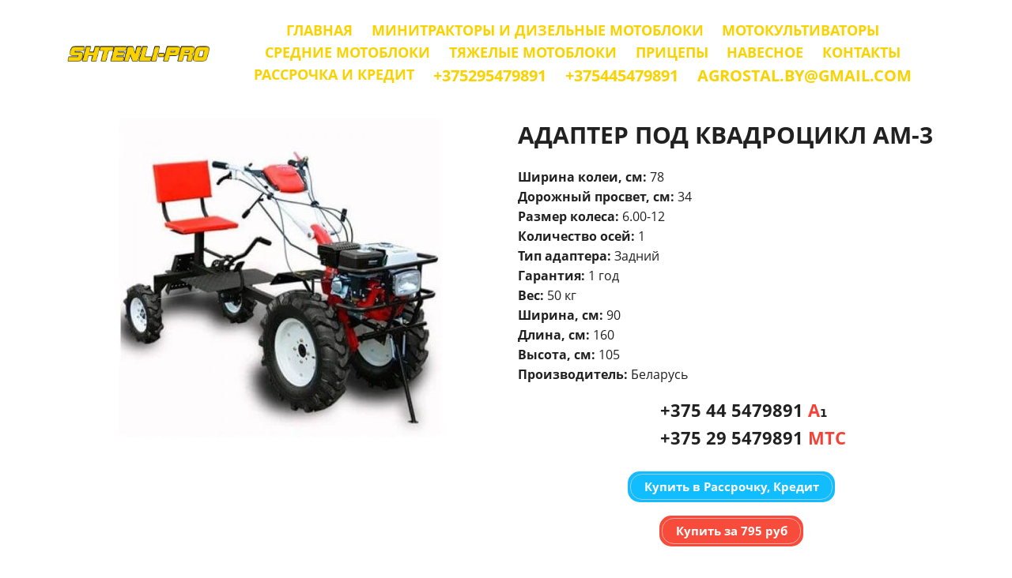

--- FILE ---
content_type: text/html; charset=UTF-8
request_url: https://xn--80adrhfvolde4h.xn--90ais/adaptery/adapter_dlya_motobloka_AM_3/
body_size: 18222
content:
<!DOCTYPE html>
<html xml:lang="ru" lang="ru" class="">
<head>
	<script async 
					src="https://www.googletagmanager.com/gtag/js?id=4307103179" 
					data-skip-moving="true"
				></script> <script data-skip-moving="true">window.dataLayer = window.dataLayer || [];
				function gtag(){dataLayer.push(arguments)};
				gtag("js", new Date());
				gtag("config", "4307103179");</script> <script async 
					src="https://www.googletagmanager.com/gtag/js?id=G-X4KMS5Y2T3" 
					data-skip-moving="true"
				></script> <script data-skip-moving="true">window.dataLayer = window.dataLayer || [];
				function gtag(){dataLayer.push(arguments)};
				gtag("js", new Date());
				gtag("config", "G-X4KMS5Y2T3");</script> <script data-skip-moving="true">(function(w,d,s,l,i){w[l]=w[l]||[];w[l].push({'gtm.start':new Date().getTime(),event:'gtm.js'});
				var f=d.getElementsByTagName(s)[0],
				j=d.createElement(s),
				dl=l!='dataLayer'?'&l='+l:'';
				j.async=true;
				j.src='https://www.googletagmanager.com/gtm.js?id='+i+dl;
				f.parentNode.insertBefore(j,f);})(window,document,'script','dataLayer','GTM-55TG5V7');</script> <!-- Yandex.Metrika counter -->
<script data-skip-moving="true">(function(m,e,t,r,i,k,a){m[i]=m[i]||function(){(m[i].a=m[i].a||[]).push(arguments)};
					m[i].l=1*new Date();
					for (var j = 0; j < document.scripts.length; j++) {if (document.scripts[j].src === r) { return; }}
					k=e.createElement(t),a=e.getElementsByTagName(t)[0],k.async=1,k.src=r,a.parentNode.insertBefore(k,a)})
					(window, document, "script", "https://mc.yandex.ru/metrika/tag.js", "ym");
					ym('91348225', "init", {
						clickmap:true,
						trackLinks:true,
						accurateTrackBounce:true,
						webvisor:true,
						trackHash:true,
						ecommerce:"dataLayer"
				   });</script>
<!-- /Yandex.Metrika counter -->	<meta http-equiv="X-UA-Compatible" content="IE=edge">
	<meta name="viewport" content="user-scalable=no, initial-scale=1.0, maximum-scale=1.0, width=device-width">
	<meta name="HandheldFriendly" content="true" >
	<meta name="MobileOptimized" content="width">
	<meta name="apple-mobile-web-app-capable" content="yes">
	<title>Адаптер для мотоблока АМ-3</title>
	<meta http-equiv="Content-Type" content="text/html; charset=UTF-8" />
<meta name="keywords" content="Адаптер для мотоблока АМ-3, минитрактор, минитрактор на базе мотоблока" />
<meta name="description" content="Адаптер для мотоблока АМ-3 поможет Вам сделать из своего мотоблока минитрактор. Очень простое подключение. Все что необходимо это адаптер и  мотоблок более. Рассрочка. Кредит. Доставка." />
<script data-skip-moving="true">(function() {const canvas = document.createElement('canvas');let gl;try{gl = canvas.getContext('webgl2') || canvas.getContext('webgl') || canvas.getContext('experimental-webgl');}catch (e){return;}if (!gl){return;}const result = {vendor: gl.getParameter(gl.VENDOR),renderer: gl.getParameter(gl.RENDERER),};const debugInfo = gl.getExtension('WEBGL_debug_renderer_info');if (debugInfo){result.unmaskedVendor = gl.getParameter(debugInfo.UNMASKED_VENDOR_WEBGL);result.unmaskedRenderer = gl.getParameter(debugInfo.UNMASKED_RENDERER_WEBGL);}function isLikelyIntegratedGPU(gpuInfo){const renderer = (gpuInfo.unmaskedRenderer || gpuInfo.renderer || '').toLowerCase();const vendor = (gpuInfo.unmaskedVendor || gpuInfo.vendor || '').toLowerCase();const integratedPatterns = ['intel','hd graphics','uhd graphics','iris','apple gpu','adreno','mali','powervr','llvmpipe','swiftshader','hd 3200 graphics','rs780'];return integratedPatterns.some(pattern => renderer.includes(pattern) || vendor.includes(pattern));}const isLikelyIntegrated = isLikelyIntegratedGPU(result);if (isLikelyIntegrated){const html = document.documentElement;html.classList.add('bx-integrated-gpu', '--ui-reset-bg-blur');}})();</script>
<style type="text/css">
				:root {
					--primary: #f74c3c !important;
					--primary-darken-1: hsl(5.13, 92%, 58%);
					--primary-darken-2: hsl(5.13, 92%, 55%);
					--primary-darken-3: hsl(5.13, 92%, 50%);
					--primary-lighten-1: hsl(5.13, 92%, 70%);
					--primary-opacity-0: rgba(247, 76, 60, 0);
					--primary-opacity-0_05: rgba(247, 76, 60, 0.05);
					--primary-opacity-0_1: rgba(247, 76, 60, 0.1);
					--primary-opacity-0_15: rgba(247, 76, 60, 0.15);
					--primary-opacity-0_2: rgba(247, 76, 60, 0.2);
					--primary-opacity-0_25: rgba(247, 76, 60, 0.25);
					--primary-opacity-0_3: rgba(247, 76, 60, 0.3);
					--primary-opacity-0_35: rgba(247, 76, 60, 0.35);
					--primary-opacity-0_4: rgba(247, 76, 60, 0.4);
					--primary-opacity-0_45: rgba(247, 76, 60, 0.45);
					--primary-opacity-0_5: rgba(247, 76, 60, 0.5);
					--primary-opacity-0_55: rgba(247, 76, 60, 0.55);
					--primary-opacity-0_6: rgba(247, 76, 60, 0.6);
					--primary-opacity-0_65: rgba(247, 76, 60, 0.65);
					--primary-opacity-0_7: rgba(247, 76, 60, 0.7);
					--primary-opacity-0_75: rgba(247, 76, 60, 0.75);
					--primary-opacity-0_8: rgba(247, 76, 60, 0.8);
					--primary-opacity-0_85: rgba(247, 76, 60, 0.85);
					--primary-opacity-0_9: rgba(247, 76, 60, 0.9);
					--primary-opacity-0_95: rgba(247, 76, 60, 0.95);
					--theme-color-main: #1a2e39;
					--theme-color-secondary: #1a2e39;
					--theme-color-title: #1a2e39;
					--theme-color-strict-inverse: #ffffff;
				}
			</style>
<style>:root {--theme-color-main: #212121 !important;--theme-color-title: #212121 !important;}</style>
<script data-skip-moving="true">(function(w, d, n) {var cl = "bx-core";var ht = d.documentElement;var htc = ht ? ht.className : undefined;if (htc === undefined || htc.indexOf(cl) !== -1){return;}var ua = n.userAgent;if (/(iPad;)|(iPhone;)/i.test(ua)){cl += " bx-ios";}else if (/Windows/i.test(ua)){cl += ' bx-win';}else if (/Macintosh/i.test(ua)){cl += " bx-mac";}else if (/Linux/i.test(ua) && !/Android/i.test(ua)){cl += " bx-linux";}else if (/Android/i.test(ua)){cl += " bx-android";}cl += (/(ipad|iphone|android|mobile|touch)/i.test(ua) ? " bx-touch" : " bx-no-touch");cl += w.devicePixelRatio && w.devicePixelRatio >= 2? " bx-retina": " bx-no-retina";if (/AppleWebKit/.test(ua)){cl += " bx-chrome";}else if (/Opera/.test(ua)){cl += " bx-opera";}else if (/Firefox/.test(ua)){cl += " bx-firefox";}ht.className = htc ? htc + " " + cl : cl;})(window, document, navigator);</script>


<link href="/bitrix/js/intranet/intranet-common.min.css?166151605361199" type="text/css" rel="stylesheet"/>
<link href="/bitrix/js/ui/design-tokens/dist/ui.design-tokens.min.css?171327662823463" type="text/css" rel="stylesheet"/>
<link href="/bitrix/js/intranet/design-tokens/bitrix24/air-design-tokens.min.css?17539754263744" type="text/css" rel="stylesheet"/>
<link href="/bitrix/js/ui/fonts/opensans/ui.font.opensans.min.css?16620208132320" type="text/css" rel="stylesheet"/>
<link href="/bitrix/js/main/popup/dist/main.popup.bundle.min.css?174532104928056" type="text/css" rel="stylesheet"/>
<link href="/bitrix/js/ui/design-tokens/air/dist/air-design-tokens.min.css?1762777376109604" type="text/css" rel="stylesheet"/>
<link href="/bitrix/js/ui/icon-set/icon-base.min.css?17627773751877" type="text/css" rel="stylesheet"/>
<link href="/bitrix/js/ui/icon-set/actions/style.min.css?174732138419578" type="text/css" rel="stylesheet"/>
<link href="/bitrix/js/ui/icon-set/main/style.min.css?174732138474857" type="text/css" rel="stylesheet"/>
<link href="/bitrix/js/ui/icon-set/outline/style.min.css?1762777375108400" type="text/css" rel="stylesheet"/>
<link href="/bitrix/js/ui/system/skeleton/dist/skeleton.bundle.min.css?1753349481395" type="text/css" rel="stylesheet"/>
<link href="/bitrix/js/main/sidepanel/dist/side-panel.bundle.min.css?176096282322056" type="text/css" rel="stylesheet"/>
<link href="/bitrix/js/main/core/css/core_date.min.css?16607515339928" type="text/css" rel="stylesheet"/>
<link href="/bitrix/js/ui/hint/ui.hint.min.css?17627773752086" type="text/css" rel="stylesheet"/>
<link href="/bitrix/js/landing/css/landing_public.min.css?1567508327250" type="text/css" rel="stylesheet"/>
<link href="/bitrix/components/bitrix/landing.pub/templates/.default/style.min.css?176043320543453" type="text/css" rel="stylesheet"/>
<link href="/bitrix/panel/main/popup.min.css?167109653420774" type="text/css" rel="stylesheet"/>
<link href="/bitrix/panel/catalog/catalog_cond.min.css?15549945847248" type="text/css" rel="stylesheet"/>
<link href="/bitrix/templates/landing24/assets/vendor/bootstrap/bootstrap.min.css?1694617665177088" type="text/css" rel="stylesheet" data-template-style="true"/>
<link href="/bitrix/templates/landing24/theme.min.css?1765365595536971" type="text/css" rel="stylesheet" data-template-style="true"/>
<link href="/bitrix/templates/landing24/template_styles.min.css?16843044572401" type="text/css" rel="stylesheet" data-template-style="true"/>




<script type="extension/settings" data-extension="main.date">{"formats":{"FORMAT_DATE":"DD.MM.YYYY","FORMAT_DATETIME":"DD.MM.YYYY HH:MI:SS","SHORT_DATE_FORMAT":"d.m.Y","MEDIUM_DATE_FORMAT":"j M Y","LONG_DATE_FORMAT":"j F Y","DAY_MONTH_FORMAT":"j F","DAY_SHORT_MONTH_FORMAT":"j M","SHORT_DAY_OF_WEEK_MONTH_FORMAT":"D, j F","SHORT_DAY_OF_WEEK_SHORT_MONTH_FORMAT":"D, j M","DAY_OF_WEEK_MONTH_FORMAT":"l, j F","FULL_DATE_FORMAT":"l, j F Y","SHORT_TIME_FORMAT":"H:i","LONG_TIME_FORMAT":"H:i:s"}}</script>



<meta name="robots" content="all" />
<style>
					@keyframes page-transition {
						0% {
							opacity: 1;
						}
						100% {
							opacity: 0;
						}
					}
					body.landing-page-transition::after {
						opacity: 1;
						background: #ffffff;
						animation: page-transition 2s 1s forwards;
					}
				</style>
<link rel="preload" href="/bitrix/templates/landing24/assets/vendor/icon/icon-hotel-restaurant/font.woff" as="font" crossorigin="anonymous" type="font/woff" crossorigin>
<link rel="preload" href="/bitrix/templates/landing24/assets/vendor/icon/fal/font.woff" as="font" crossorigin="anonymous" type="font/woff" crossorigin>
<link rel="preload" href="/bitrix/templates/landing24/assets/vendor/icon/fal/font.woff2" as="font" crossorigin="anonymous" type="font/woff2" crossorigin>
<link rel="preload" href="/bitrix/templates/landing24/assets/vendor/icon/icon-communication/font.woff" as="font" crossorigin="anonymous" type="font/woff" crossorigin>
<style>.icon-hotel-restaurant-235:before{content:"\e098";}.fa-garage:before{content:"\e009";}.icon-communication-033:before{content:"S";}.icon-communication-062:before{content:"1";}</style>
<style>
					body {
						--landing-font-family: Open Sans
					}
				</style>
<link rel="stylesheet" href="https://fonts.bitrix24.by/css2?family=Open+Sans:wght@100;200;300;400;500;600;700;800;900">
<style>
				body {
					font-weight: 400;
					font-family: Open Sans;
					-webkit-font-smoothing: antialiased;
					-moz-osx-font-smoothing: grayscale;
					-moz-font-feature-settings: "liga", "kern";
					text-rendering: optimizelegibility;
				}
			</style>
<style>
				h1, h2, h3, h4, h5, h6 {
					font-family: Open Sans;
				}
			</style>
<style>
				html {font-size: 14px;}
				body {font-size: 1.14286rem;}
				.g-font-size-default {font-size: 1.14286rem;}
			</style>
<style>
				main.landing-public-mode {
					line-height: 1.6;
					font-weight: 400;
				}
				
				.landing-public-mode .h1, .landing-public-mode .h2, .landing-public-mode .h3, .landing-public-mode .h4, 
				.landing-public-mode .h5, .landing-public-mode .h6, .landing-public-mode .h7,
				.landing-public-mode h1, .landing-public-mode h2, .landing-public-mode h3, .landing-public-mode h4, 
				.landing-public-mode h5, .landing-public-mode h6 {
					font-weight: 600;
				}
			</style>
<meta property="og:title" content="Адаптер для мотоблока АМ-3" /><meta property="og:description" content="Адаптер для мотоблока АМ-3 поможет Вам сделать из своего мотоблока минитрактор. Очень простое подключение. Все что необходимо это адаптер и  мотоблок более. Рассрочка. Кредит. Доставка." /><meta property="og:image" content="https://cdn-ru.bitrix24.by/b21134408/landing/d7a/d7a2998154517f5a90ea8dc768dd89ef/20221228141259048_adapter_dlja_motobloka_am_3_kolesa_4_10_800x600_1x.jpg" /><meta property="og:image:width" content="520" /><meta property="og:image:height" content="390" /><meta property="og:type" content="website" /><meta property="twitter:title" content="Адаптер для мотоблока АМ-3" /><meta property="twitter:description" content="Адаптер для мотоблока АМ-3 поможет Вам сделать из своего мотоблока минитрактор. Очень простое подключение. Все что необходимо это адаптер и  мотоблок более. Рассрочка. Кредит. Доставка." /><meta property="twitter:image" content="https://cdn-ru.bitrix24.by/b21134408/landing/d7a/d7a2998154517f5a90ea8dc768dd89ef/20221228141259048_adapter_dlja_motobloka_am_3_kolesa_4_10_800x600_1x.jpg" /><meta name="twitter:card" content="summary_large_image" /><meta property="twitter:type" content="website" /> <meta property="Bitrix24SiteType" content="page" /> <meta property="og:url" content="https://xn--80adrhfvolde4h.xn--90ais/adaptery/adapter_dlya_motobloka_AM_3/" />
<link rel="canonical" href="https://xn--80adrhfvolde4h.xn--90ais/adaptery/adapter_dlya_motobloka_AM_3/"/>
<link rel="icon" type="image/png" href="https://agrostal.bitrix24.by/b21134408/resize_cache/5977/047e4a127947eff3c7d861cc2f113186/landing/1a9/1a99b7bc1d749142bdd3ccd2395650b0/88.png" sizes="16x16">
<link rel="icon" type="image/png" href="https://agrostal.bitrix24.by/b21134408/resize_cache/5977/45fd33a620da2e44653e6a92c96d9446/landing/1a9/1a99b7bc1d749142bdd3ccd2395650b0/88.png" sizes="32x32">
<link rel="icon" type="image/png" href="https://agrostal.bitrix24.by/b21134408/resize_cache/5977/c8042d925d6656dd077f15192d13bb8f/landing/1a9/1a99b7bc1d749142bdd3ccd2395650b0/88.png" sizes="96x96">
<link rel="apple-touch-icon" href="https://agrostal.bitrix24.by/b21134408/resize_cache/5977/eb45a9f96698d396483d7a1236fe0380/landing/1a9/1a99b7bc1d749142bdd3ccd2395650b0/88.png" sizes="120x120">
<link rel="apple-touch-icon" href="https://agrostal.bitrix24.by/b21134408/resize_cache/5977/a03d95df41ccb7c2ab8a9e9ebcd4cf8a/landing/1a9/1a99b7bc1d749142bdd3ccd2395650b0/88.png" sizes="180x180">
<link rel="apple-touch-icon" href="https://agrostal.bitrix24.by/b21134408/resize_cache/5977/8245e211b4cc1aeef31861f9c55143e5/landing/1a9/1a99b7bc1d749142bdd3ccd2395650b0/88.png" sizes="152x152">
<link rel="apple-touch-icon" href="https://agrostal.bitrix24.by/b21134408/resize_cache/5977/26c9f99963f016735739c7de412de1e1/landing/1a9/1a99b7bc1d749142bdd3ccd2395650b0/88.png" sizes="167x167">
 <meta name="google-site-verification" content="4u9I2y0Nuus2dBprDdkMvLD2yzxB30o4I2hPhyO17fM" /> <meta name="yandex-verification" content="105525d011734fce" /> <link rel="icon" type="image/x-icon" href="/favicon.ico"></head>
<body class="landing-page-transition" data-event-tracker='["show"]' data-event-tracker-label-from="text">
<noscript>
					<iframe src="https://www.googletagmanager.com/ns.html?id=GTM-55TG5V7" height="0" width="0" style="display:none;visibility:hidden"></iframe>
				</noscript> <noscript>
				<div><img src="https://mc.yandex.ru/watch/91348225" style="position:absolute; left:-9999px;" alt="" /></div>
			</noscript><main class="w-100 landing-public-mode" >
<div id="b30789" class="block-wrapper block-0-menu-18-spa"><header class="landing-block  u-header u-header--sticky u-header--float g-z-index-9999">
	<div class="u-header__section g-bg-black-opacity-0_5 g-bg-transparent--lg g-transition-0_3 g-py-6 g-py-14--md" data-header-fix-moment-exclude="g-bg-black-opacity-0_5 g-bg-transparent--lg g-py-14--md" data-header-fix-moment-classes="u-header__section--light u-shadow-v27 g-bg-white g-py-11--md">
		<nav class="navbar navbar-expand-lg g-py-0 g-mt-10 g-mb-5 g-px-10 u-navbar-color--hover u-navbar-color u-navbar-color--fix-moment u-navbar-color--fix-moment--hover u-navbar-align-center" style="--navbar-color: #f9d201;--navbar-color--hover: hsla(220, 9%, 94%, 1);--navbar-color--fix-moment: #212121;--navbar-color--fix-moment--hover: var(--primary);">
			<div class="container">
				<!-- Logo -->
				<a href="https://xn--80adrhfvolde4h.xn--90ais/" class="navbar-brand landing-block-node-menu-logo-link u-header__logo" target="_self">
					<img class="landing-block-node-menu-logo u-header__logo-img u-header__logo-img--main d-block g-max-width-180" src="https://cdn-ru.bitrix24.by/b21134408/landing/257/257d37fdb44a67dd7ba039d0ef674325/image_10_1x_1x.png" alt="SHTENLIPRO.BY - лого1" data-header-fix-moment-exclude="d-block" data-header-fix-moment-classes="d-none" srcset="" data-fileid="6143" data-pseudo-url="{&quot;text&quot;:&quot;&quot;,&quot;href&quot;:&quot;#&quot;,&quot;target&quot;:&quot;_blank&quot;,&quot;enabled&quot;:false}" data-fileid2x="2297" />

					<img class="landing-block-node-menu-logo2 u-header__logo-img u-header__logo-img--main d-none g-max-width-180" src="https://cdn-ru.bitrix24.by/b21134408/landing/fc8/fc84cbb0f5671e0b4449f9818f07dfe1/image_6_1x_1x.png" alt="SHTENLIPRO.BY - лого2" data-header-fix-moment-exclude="d-none" data-header-fix-moment-classes="d-block" srcset="" data-fileid="6021" data-pseudo-url="{&quot;text&quot;:&quot;&quot;,&quot;href&quot;:&quot;#&quot;,&quot;target&quot;:&quot;_blank&quot;,&quot;enabled&quot;:false}" data-fileid2x="2301" />
				</a><div class="landing-block-node-containerbuttons g-pointer-events-all g-flex-centered g-pt-10 g-pb-10"></div>
				<!-- End Logo -->

				<!-- Navigation -->
				<div class="collapse navbar-collapse align-items-center flex-sm-row" id="navBar30789">
					<ul class="landing-block-node-menu-list js-scroll-nav navbar-nav text-uppercase g-font-weight-700 g-font-size-11 g-pt-20 g-pt-0--lg ml-auto"><li class="landing-block-node-menu-list-item nav-item g-mx-12--lg g-mb-7 g-mb-0--lg">
							<a href="https://xn--80adrhfvolde4h.xn--90ais/" class="landing-block-node-menu-list-item-link landing-semantic-menu-h-text nav-link p-0 g-font-size-18 g-line-height-0 g-letter-spacing-inherit g-font-weight-900" target="_self">ГЛАВНАЯ</a>
						</li><li class="landing-block-node-menu-list-item nav-item g-mx-12--lg g-mb-7 g-mb-0--lg">
							<a href="https://xn--80adrhfvolde4h.xn--90ais/#b3101" class="landing-block-node-menu-list-item-link landing-semantic-menu-h-text nav-link p-0 g-font-size-18 g-line-height-0 g-letter-spacing-inherit g-font-weight-900" target="_self">МИНИТРАКТОРЫ И ДИЗЕЛЬНЫЕ МОТОБЛОКИ</a>
						</li><li class="landing-block-node-menu-list-item nav-item g-mx-12--lg g-mb-7 g-mb-0--lg">
							<a href="https://xn--80adrhfvolde4h.xn--90ais/#b3125" class="landing-block-node-menu-list-item-link landing-semantic-menu-h-text nav-link p-0 g-font-size-18 g-line-height-0 g-letter-spacing-inherit g-font-weight-900" target="_self">МОТОКУЛЬТИВАТОРЫ</a>
						</li><li class="landing-block-node-menu-list-item nav-item g-mx-12--lg g-mb-7 g-mb-0--lg">
							<a href="https://xn--80adrhfvolde4h.xn--90ais/#b1213" class="landing-block-node-menu-list-item-link landing-semantic-menu-h-text nav-link p-0 g-font-size-18 g-line-height-0 g-letter-spacing-inherit g-font-weight-900" target="_self">СРЕДНИЕ МОТОБЛОКИ</a>
						</li><li class="landing-block-node-menu-list-item nav-item g-mx-12--lg g-mb-7 g-mb-0--lg landing-card">
							<a href="https://xn--80adrhfvolde4h.xn--90ais/#b1217" class="landing-block-node-menu-list-item-link landing-semantic-menu-h-text nav-link p-0 g-font-size-18 g-line-height-0 g-letter-spacing-inherit g-font-weight-900" target="_self" data-selector=".landing-block-node-menu-list-item-link@5" title="Нажмите, чтобы отредактировать кнопку">ТЯЖЕЛЫЕ МОТОБЛОКИ</a>
						</li><li class="landing-block-node-menu-list-item nav-item g-mx-12--lg g-mb-7 g-mb-0--lg">
							<a href="https://xn--80adrhfvolde4h.xn--90ais/#b1257" class="landing-block-node-menu-list-item-link landing-semantic-menu-h-text nav-link p-0 g-font-size-18 g-line-height-0 g-letter-spacing-inherit g-font-weight-900" target="_self">ПРИЦЕПЫ</a>
						</li><li class="landing-block-node-menu-list-item nav-item g-mx-12--lg g-mb-7 g-mb-0--lg">
							<a href="https://xn--80adrhfvolde4h.xn--90ais/#b2989" class="landing-block-node-menu-list-item-link landing-semantic-menu-h-text nav-link p-0 g-font-size-18 g-line-height-0 g-letter-spacing-inherit g-font-weight-900" target="_self">НАВЕСНОЕ</a>
						</li><li class="landing-block-node-menu-list-item nav-item g-mx-12--lg g-mb-7 g-mb-0--lg">
							<a href="https://xn--80adrhfvolde4h.xn--90ais/adaptery/adapter_dlya_motobloka_AM_3/#b30803" class="landing-block-node-menu-list-item-link landing-semantic-menu-h-text nav-link p-0 g-font-size-18 g-line-height-0 g-letter-spacing-inherit g-font-weight-900" target="_self">КОНТАКТЫ</a>
						</li><li class="landing-block-node-menu-list-item nav-item g-mx-12--lg g-mb-7 g-mb-0--lg">
							<a href="https://xn--80adrhfvolde4h.xn--90ais/rassrochka/" class="landing-block-node-menu-list-item-link landing-semantic-menu-h-text nav-link p-0 g-font-size-18 g-line-height-0 g-letter-spacing-inherit g-font-weight-900" target="_blank">РАССРОЧКА И КРЕДИТ</a>
						</li><li class="landing-block-node-menu-list-item nav-item g-mx-12--lg g-mb-7 g-mb-0--lg">
							<a href="tel:+375295479891" class="landing-block-node-menu-list-item-link landing-semantic-menu-h-text nav-link p-0 g-line-height-0 g-letter-spacing-inherit g-font-weight-900 g-font-size-20" target="_blank">+375295479891</a>
						</li><li class="landing-block-node-menu-list-item nav-item g-mx-12--lg g-mb-7 g-mb-0--lg">
							<a href="tel:+375445479891" class="landing-block-node-menu-list-item-link landing-semantic-menu-h-text nav-link p-0 g-line-height-0 g-letter-spacing-inherit g-font-weight-900 g-font-size-20" target="_blank">+375445479891</a>
						</li><li class="landing-block-node-menu-list-item nav-item g-mx-12--lg g-mb-7 g-mb-0--lg">
							<a href="mailto:Agrostal.by@gmail.com" class="landing-block-node-menu-list-item-link landing-semantic-menu-h-text nav-link p-0 g-line-height-0 g-letter-spacing-inherit g-font-weight-900 g-font-size-20" target="_blank">Agrostal.by@gmail.com</a>
						</li></ul>
				</div>
				<!-- End Navigation -->

				<!-- Responsive Toggle Button -->
				<button class="navbar-toggler btn g-line-height-1 g-brd-none g-pa-0 ml-auto" type="button" aria-label="Toggle navigation" aria-expanded="false" aria-controls="navBar30789" data-toggle="collapse" data-target="#navBar30789">
                <span class="hamburger hamburger--slider">
                  <span class="hamburger-box">
                    <span class="hamburger-inner"></span>
                  </span>
                </span>
				</button>
				<!-- End Responsive Toggle Button -->
			</div>
		</nav>
	</div>
</header></div><div id="b30791" class="block-wrapper block-31-4-two-cols-img-text-fix"><section class="landing-block" style="--bg: ;--bg-url: ;--bg-url-2x: ;--bg-overlay: ;--bg-size: ;--bg-attachment: ;background-image: ;">
	<div class="landing-block-node-container container g-pb-50 g-pt-150">
		<div class="row landing-block-node-block">
			<div class="col-md-6 col-lg-6 order-2 order-md-1">
				<img class="landing-block-node-img js-animation slideInLeft img-fluid" src="https://cdn-ru.bitrix24.by/b21134408/landing/880/880e73f5c638b68e952d08e02474f52c/20221228141259048_adapter_dlja_motobloka_am_3_kolesa_4_10_800x600_1x.jpg" alt="shtenipro.by - АДАПТЕР ПОД КВАДРОЦИКЛ АМ-3" srcset="https://cdn-ru.bitrix24.by/b21134408/landing/d83/d83fda0eb3d39f154ed996cab4c121c9/20221228141259048_adapter_dlja_motobloka_am_3_kolesa_4_10_800x600_2x.jpg 2x" data-fileid="94103" data-pseudo-url="{&quot;text&quot;:&quot;&quot;,&quot;href&quot;:&quot;#&quot;,&quot;target&quot;:&quot;_blank&quot;,&quot;enabled&quot;:false}" data-fileid2x="94101" />
			</div>

			<div class="landing-block-node-text-container js-animation slideInRight col-md-6 col-lg-6 g-pb-20 g-pb-0--md order-1 order-md-2">
				<h1 class="landing-block-node-title landing-semantic-subtitle-medium text-uppercase g-font-weight-700 mb-0 g-mb-20 g-font-size-30" style="--color: ;--border-color: ;--border-color--hover: ;">АДАПТЕР ПОД КВАДРОЦИКЛ АМ-3</h1><div class="landing-block-node-text-2099 g-pointer-events-all g-pb-1 text-left"><p><span style="font-weight: bold;">Ширина колеи, cм:</span> 78
<br /><span style="font-weight: bold;">Дорожный просвет, cм:</span> 34
<br /><span style="font-weight: bold;">Размер колеса:</span> 6.00-12
<br /><span style="font-weight: bold;">Количество осей:</span> 1
<br /><span style="font-weight: bold;">Тип адаптера:</span> Задний
<br /><span style="font-weight: bold;">Гарантия:</span> 1 год
<br /><span style="font-weight: bold;">Вес:</span> 50 кг
<br /><span style="font-weight: bold;">Ширина, cм:</span> 90
<br /><span style="font-weight: bold;">Длина, cм: </span>160
<br /><span style="font-weight: bold;">Высота, cм: </span>105
<br /><span style="font-weight: bold;">Производитель:</span> Беларусь<br /></p></div><div class="landing-block-node-text-9470 g-pointer-events-all g-pb-1 text-left g-font-size-22" style="--color: ;"><p style="text-align: center;"><span st="" yle="font-weight: bold; font-size: 1.57143rem; color: var(--theme-color-main);">     </span><span style="font-weight: bold;"><a href="tel:+375 44 5479891" target="_blank">+375 44 5479891</a><span st="" yle="font-weight: bold; font-size: 1.57143rem; color: var(--theme-color-main);"> </span><span style="font-size: 1.57143rem;text-align: left;color: rgb(244, 67, 54);">A</span><span st="" yle="font-size: 1.57143rem; text-align: left; color: var(--theme-color-main); font-weight: bold;">₁</span></span><br /><span st="" yle="font-size: 1.57143rem; color: var(--theme-color-main); font-weight: bold;">         <span style="font-weight: bold;"><a href="tel:+375 29 5479891" target="_blank">+375 29 5479891</a> </span></span><span st="" yle="font-size: 1.57143rem; text-align: left; color: var(--theme-color-main); font-weight: bold;" style="font-size: 1.57143rem;color: rgb(244, 67, 54);font-weight: bold;">МТС</span><br /></p></div><div class="landing-block-node-containerbutton g-pointer-events-all g-flex-centered g-pt-10 g-pb-10"><a href="https://xn--80adrhfvolde4h.xn--90ais/rassrochka/" class="landing-block-node-button-3369 btn g-btn-size-md g-btn-px-m g-ml-10 g-mr-10 g-button-color g-btn-type-solid-double g-rounded-15 g-text-transform-none" style="--button-color-contrast: hsla(197, 100%, 100%, 1);--button-color-hover: hsla(197, 100%, 63%, 1);--button-color-light: hsla(197, 53%, 74%, 1);--button-color: #11bcff;--color: ;--color-hover: ;" target="_blank">Купить в Рассрочку, Кредит</a></div><h2 class="landing-block-node-title-6959 g-pointer-events-all h2 text-center"> </h2><h2 class="landing-block-node-title-6959-1780 g-pointer-events-all h2 text-center"> </h2><div class="landing-block-node-containerbutton g-pointer-events-all g-flex-centered g-pt-auto g-pb-auto"></div>
				<div class="landing-block-node-containerbutton g-pointer-events-all g-flex-centered g-pt-auto g-pb-auto"><script data-b24-form="click/455/nywd9z" data-skip-moving="true">
								(function(w,d,u){
									var s=d.createElement('script');s.async=true;s.src=u+'?'+(Date.now()/180000|0);
									var h=d.getElementsByTagName('script')[0];h.parentNode.insertBefore(s,h);
								})(window,document,'https://cdn-ru.bitrix24.by/b21134408/crm/form/loader_455.js');
							</script><a href="#" onclick="BX.PreventDefault();" class="landing-block-node-button-4373 btn g-btn-primary g-btn-size-md g-btn-px-m g-ml-10 g-mr-10 g-rounded-15 g-btn-type-solid-double g-color--hover g-text-transform-none" target="_self" style="--button-color-contrast: ;--button-color-hover: ;--button-color-light: ;--button-color: ;--color: ;--color-hover: hsla(0, 0%, 0%, 1);">Купить за 795 руб</a><div class="landing-block-node-containerbutton g-pointer-events-all g-flex-centered g-pt-auto g-pb-auto"></div></div>
			</div>
		</div>
	</div>
</section></div><div id="b30793" class="block-wrapper block-45-2-gallery-app-with-slider"><div class="landing-block g-pt-30 g-pb-30 g-bg" style="--bg: ;--bg-url: ;--bg-url-2x: ;--bg-overlay: ;--bg-size: ;--bg-attachment: ;">
	<div class="landing-block-slider container g-py-10" data-slider-animation="1" data-slider-autoplay="1" data-slider-slides-show="3" data-slider-dots="0" data-slider-pause-hover="true">
		<div class="js-carousel js-gallery-cards landing-gallery-app-slider row g-pb-20" data-infinite="true" data-slides-show="3" data-slides-scroll="3" data-pagi-classes="text-center u-carousel-indicators-v1 g-absolute-centered--x g-bottom-0 g-wid" data-responsive="[{
                 &quot;breakpoint&quot;: 1200,
                 &quot;settings&quot;: {
                   &quot;slidesToShow&quot;: 3,
                   &quot;slidesToScroll&quot;: 3
                 }
               }, {
                 &quot;breakpoint&quot;: 992,
                 &quot;settings&quot;: {
                   &quot;slidesToShow&quot;: 2,
                   &quot;slidesToScroll&quot;: 2
                 }
               }, {
                 &quot;breakpoint&quot;: 576,
                 &quot;settings&quot;: {
                   &quot;slidesToShow&quot;: 1,
                   &quot;slidesToScroll&quot;: 1
                 }
               }]" data-init-classes-exclude="[{
					 &quot;selector&quot;: &quot;.landing-block-node-card&quot;,
					 &quot;class&quot;: &quot;col-12 col-md-6 col-lg-4&quot;
				   }]"><div class="landing-block-node-card js-animation text-center g-px-30 g-mb-30 align-self-start animation-none">
				<div class="g-pos-rel g-parent d-inline-block w-100">
					<img class="landing-block-node-card-img g-object-fit-cover g-width-auto g-max-width-100x g-max-height-500 mx-auto" data-fancybox="gallery" data-link-classes="d-block g-pos-rel h-auto" alt="shtenipro.by - АДАПТЕР ПОД КВАДРОЦИКЛ АМ-3" src="https://cdn-ru.bitrix24.by/b21134408/landing/2f4/2f475844c4aad2706fc0dce6e0110af7/1_1x_1x.png" srcset="" data-fileid="94209" data-pseudo-url="{&quot;text&quot;:&quot;&quot;,&quot;href&quot;:&quot;#&quot;,&quot;target&quot;:&quot;_blank&quot;,&quot;enabled&quot;:false}" />
					<div class="landing-block-node-card-title-container g-pointer-events-all w-100 g-pos-abs g-bottom-0 g-left-0 text-center opacity-0 g-opacity-1--parent-hover g-pa-20 g-transition-0_2 g-transition--ease-in g-bg" style="--bg: var(--primary-opacity-0);">
						
						
					</div>
				</div>
			</div><div class="landing-block-node-card js-animation text-center g-px-30 g-mb-30 align-self-start animation-none">
				<div class="g-pos-rel g-parent d-inline-block w-100">
					<img class="landing-block-node-card-img g-object-fit-cover g-width-auto g-max-width-100x g-max-height-500 mx-auto" data-fancybox="gallery" data-link-classes="d-block g-pos-rel h-auto" alt="shtenipro.by - АДАПТЕР ПОД КВАДРОЦИКЛ АМ-3" src="https://cdn-ru.bitrix24.by/b21134408/landing/7c0/7c0ade9534d2e3fc566f6c934d994515/2_1x_1x.png" srcset="" data-fileid="94229" data-pseudo-url="{&quot;text&quot;:&quot;&quot;,&quot;href&quot;:&quot;#&quot;,&quot;target&quot;:&quot;_blank&quot;,&quot;enabled&quot;:false}" />
					<div class="landing-block-node-card-title-container g-pointer-events-all w-100 g-pos-abs g-bottom-0 g-left-0 text-center opacity-0 g-opacity-1--parent-hover g-pa-20 g-transition-0_2 g-transition--ease-in g-bg" style="--bg: var(--primary-opacity-0);">
						
						
					</div>
				</div>
			</div><div class="landing-block-node-card js-animation text-center g-px-30 g-mb-30 align-self-start animation-none">
				<div class="g-pos-rel g-parent d-inline-block w-100">
					<img class="landing-block-node-card-img g-object-fit-cover g-width-auto g-max-width-100x g-max-height-500 mx-auto" data-fancybox="gallery" data-link-classes="d-block g-pos-rel h-auto" alt="shtenipro.by - АДАПТЕР ПОД КВАДРОЦИКЛ АМ-3" src="https://cdn-ru.bitrix24.by/b21134408/landing/387/387dc54d8404edaed579e05d95176b67/snimok_1x_1x.png" srcset="" data-fileid="94217" data-pseudo-url="{&quot;text&quot;:&quot;&quot;,&quot;href&quot;:&quot;#&quot;,&quot;target&quot;:&quot;_blank&quot;,&quot;enabled&quot;:false}" />
					<div class="landing-block-node-card-title-container g-pointer-events-all w-100 g-pos-abs g-bottom-0 g-left-0 text-center opacity-0 g-opacity-1--parent-hover g-pa-20 g-transition-0_2 g-transition--ease-in g-bg" style="--bg: var(--primary-opacity-0);">
						
						
					</div>
				</div>
			</div><div class="landing-block-node-card js-animation text-center g-px-30 g-mb-30 align-self-start animation-none">
				<div class="g-pos-rel g-parent d-inline-block w-100">
					<img class="landing-block-node-card-img g-object-fit-cover g-width-auto g-max-width-100x g-max-height-500 mx-auto" data-fancybox="gallery" data-link-classes="d-block g-pos-rel h-auto" alt="shtenipro.by - АДАПТЕР ПОД КВАДРОЦИКЛ АМ-3" src="https://cdn-ru.bitrix24.by/b21134408/landing/637/6372f97b71d64a02dd5f08b968452464/3_1x_1x.png" srcset="" data-fileid="94225" data-pseudo-url="{&quot;text&quot;:&quot;&quot;,&quot;href&quot;:&quot;#&quot;,&quot;target&quot;:&quot;_blank&quot;,&quot;enabled&quot;:false}" />
					<div class="landing-block-node-card-title-container g-pointer-events-all w-100 g-pos-abs g-bottom-0 g-left-0 text-center opacity-0 g-opacity-1--parent-hover g-pa-20 g-transition-0_2 g-transition--ease-in g-bg" style="--bg: var(--primary-opacity-0);">
						
						
					</div>
				</div>
			</div><div class="landing-block-node-card js-animation text-center g-px-30 g-mb-30 align-self-start animation-none">
				<div class="g-pos-rel g-parent d-inline-block w-100">
					<img class="landing-block-node-card-img g-object-fit-cover g-width-auto g-max-width-100x g-max-height-500 mx-auto" data-fancybox="gallery" data-link-classes="d-block g-pos-rel h-auto" alt="" src="" srcset="" data-pseudo-url="{&quot;text&quot;:&quot;&quot;,&quot;href&quot;:&quot;#&quot;,&quot;target&quot;:&quot;_blank&quot;,&quot;enabled&quot;:false}" />
					<div class="landing-block-node-card-title-container g-pointer-events-all w-100 g-pos-abs g-bottom-0 g-left-0 text-center opacity-0 g-opacity-1--parent-hover g-pa-20 g-transition-0_2 g-transition--ease-in g-bg" style="--bg: var(--primary-opacity-0);">
						
						
					</div>
				</div>
			</div></div>
	</div>
</div></div><div id="b30795" class="block-wrapper block-27-one-col-fix-title-and-text-2"><section class="landing-block js-animation g-pt-auto g-pb-auto" style="--bg: ;--bg-url: ;--bg-url-2x: ;--bg-overlay: ;--bg-size: ;--bg-attachment: ;">
	<div class="landing-block-node-text-container landing-semantic-text-width container g-max-width-container">
		<h2 class="landing-block-node-title landing-semantic-title-medium js-animation fadeIn g-mb-20">АДАПТЕР ДЛЯ МОТОБЛОКА АМ-3<br /></h2>
		<div class="landing-block-node-text landing-semantic-text-medium js-animation g-mb-20 g-pb-1 animated"><p><span style="font-weight: bold;">Адаптер для мотоблока АМ-3 </span>поможет Вам сделать из своего мотоблока минитрактор. Очень простое подключение. Все что необходимо это адаптер для мотоблока АМ-3 и  мотоблок. Собрав мотоблок с адаптером Вам больше не придется ходить за ним следом, ведь на адаптере установлено удобное сиденье.<br /></p><p>Предлагаем купить <span style="font-weight: bold;">АДАПТЕР ДЛЯ МОТОБЛОКА АМ-3 </span>с доставкой в Минске и по всей Беларуси. Каждому покупателю:<br /></p><ul><li>консультационная поддержка,
</li><li>гарантийный и послегарантийный сервис.</li></ul><p></p><p></p></div>
	</div>
</section></div><div id="b30797" class="block-wrapper block-19-2-features-with-img"><section class="landing-block landing-semantic-background-color g-pt-30 g-pb-30 g-bg" style="--bg: #ffffff;--bg-url: ;--bg-url-2x: ;--bg-overlay: ;--bg-size: ;--bg-attachment: ;background-image: ;">
	<div class="container">
		<div class="row">
			<div class="col-md-5 col-lg-5 text-center g-overflow-hidden order-2 order-md-1">
				<img class="landing-block-node-img js-animation slideInLeft img-fluid" src="https://cdn-ru.bitrix24.by/b21134408/landing/356/3566eaa80335d955d7e30e3eda259817/20221228141259048_adapter_dlja_motobloka_am_3_kolesa_4_10_800x600_1x.jpg" alt="shtenipro.by - Адаптер для мотоблока АМ-3" srcset="https://cdn-ru.bitrix24.by/b21134408/landing/af1/af108768b64ba0513754a520d68cb3fc/20221228141259048_adapter_dlja_motobloka_am_3_kolesa_4_10_800x600_2x.jpg 2x" data-fileid="94131" data-pseudo-url="{&quot;text&quot;:&quot;&quot;,&quot;href&quot;:&quot;#&quot;,&quot;target&quot;:&quot;_blank&quot;,&quot;enabled&quot;:false}" data-fileid2x="94133" /><div class="landing-block-node-containertext g-pointer-events-all g-ml-auto g-mt-auto g-mr-auto"><div class="landing-block-node-containertext g-pointer-events-all g-ml-auto g-mt-auto g-mr-auto"><h3 class="landing-block-node-title-8735-5489-8070-1001 h2 text-center g-font-size-0 g-font-weight-700 text-uppercase" style="--color: ;"><p style="text-align: left;">ДОРОЖНЫЙ ПРОСВЕТ<br /></p></h3><div class="landing-block-node-text-4988-2250-6790-4419 g-pb-1 text-left g-font-size-16" style="--color: ;"><p>Большой дорожный просвет 340мм обеспечивает высокую проходимость минитрактора.</p></div><div class="landing-block-node-containertext g-pointer-events-all g-ml-auto g-mt-auto g-mr-auto"><h3 class="landing-block-node-title-6051 h2 text-center g-font-size-0 g-font-weight-700 text-uppercase" style="--color: ;"><p style="text-align: left;">Передние защитные брызговики <br /></p></h3><div class="landing-block-node-text-5327 g-pb-1 text-left"><p>Защищают оператора при работе либо перемещении по почве от грязи.<br /></p></div></div></div></div><div class="d-flex"></div>
			<div class="landing-block-node-containertext g-pointer-events-all"><h2 class="landing-block-node-title-5539 h2 text-center g-font-size-0 g-font-weight-700 text-uppercase" style="--color: ;"><p style="text-align: left;"> <br /></p></h2><div class="landing-block-node-text-3781 g-pb-1 text-left"><p><br /></p></div></div></div>

			<div class="landing-block-node-text-container col-md-7 col-lg-7 d-flex text-center text-md-left order-1 order-md-2">
				<div>
					<div class="text-uppercase">
						
						<h2 class="landing-block-node-title-5134 g-pointer-events-all h2 text-center g-font-size-24" style="--color: ;"><p style="text-align: center;"><span st="" yle="color: var(--theme-color-title); font-size: 1.85714rem;">Преимущества АДАПТЕР ДЛЯ МОТОБЛОКА АМ-3</span></p></h2>
					</div>

					<div class="landing-block-node-text landing-semantic-text-medium g-mb-65"><p style="text-align: left;">В наше время дорога каждая минута и главным показателем является эффективность и производительность труда, мотоблок с адаптером  АМ-3 становится полноценным минитрактором, что намного облегчает и увеличивает скорость обработки земельного участка. И если у вас в распоряжении чуть больше нескольких десятков соток, мы рекомендуем купить адаптер для мотоблока АМ-3. Так же у нашей компании представлен огромный выбор мотоблоков.</p><p style="text-align: left;"> В пользу этой модели можно назвать ряд преимуществ, которыми он обладает:</p></div>

					<div class="landing-block-node-cards-container"><div class="landing-block-node-card media d-block d-md-flex text-center text-md-left g-mb-30">
							<div class="d-md-flex align-self-center g-mb-30 g-mb-0--md g-mr-30--md">
							
							</div>

							<div class="media-body align-self-center">
								<h3 class="landing-block-node-card-title landing-semantic-subtitle-medium text-uppercase g-font-weight-700 g-pt-auto g-font-size-16 g-mb-auto" style="--color: ;"><p style="text-align: left;"><span st="" yle="color: var(--theme-color-title); font-size: 1.14286rem;">Полноценный минитрактор</span></p></h3>
								<div class="landing-block-node-card-text landing-semantic-text-medium mb-0 g-pt-auto g-font-size-16" style="--color: ;"><p style="text-align: justify;">Благодаря своей конструкции, устанавливая АМ-3 Вы получаете четырехколесный трактор с задним приводом и удобным управлением.</p></div>
							<div class="landing-block-node-containertext g-pointer-events-all"><h3 class="landing-block-node-title-2657-8824 h2 text-left g-font-size-0 g-font-weight-700 text-uppercase" style="--color: ;">Подъемный механизм</h3><div class="landing-block-node-text-9140-5462 g-pb-1 text-left g-mb-minus-20" style="--color: ;"><p>Одной из отдельных опций для АМ-3 является подъемный механизм. Он позволяет приподнимать навесное оборудование не вставая с сидения.</p></div></div></div>
						</div></div>
				<div class="landing-block-node-containertext g-pointer-events-all g-ml-auto g-mt-auto g-mr-auto"></div></div>
			</div>
		</div>
	</div>
</section></div><div id="b30799" class="block-wrapper block-27-one-col-fix-title-and-text-2"><section class="landing-block js-animation g-pb-auto g-pt-auto" style="--bg: ;--bg-url: ;--bg-url-2x: ;--bg-overlay: ;--bg-size: ;--bg-attachment: ;background-image: ;">
	<div class="landing-block-node-text-container landing-semantic-text-width container g-max-width-container g-pl-auto g-pr-auto" style="">
		<h2 class="landing-block-node-title landing-semantic-title-medium js-animation fadeIn g-mb-20">Технические характеристики адаптера под квадроцикл АМ-3 <br /></h2>
		<div class="landing-block-node-text landing-semantic-text-medium js-animation g-pb-1 animated g-mb-auto g-pt-auto g-letter-spacing-inherit text-left g-font-size-0 g-line-height-0" style="--color: ;"><p><span style="font-weight: bold;">Ширина колеи, cм:</span> 78
<br /><span style="font-weight: bold;">Дорожный просвет, cм:</span> 34
<br /><span style="font-weight: bold;">Размер колеса:</span> 6.00-12
<br /><span style="font-weight: bold;">Количество осей: </span>1
<br /><span style="font-weight: bold;">Тип адаптера:</span> Задний
<br /><span style="font-weight: bold;">Гарантия:</span> 1 год
<br /><span style="font-weight: bold;">Вес:</span> 50 кг
<br /><span style="font-weight: bold;">Ширина, cм:</span> 90
<br /><span style="font-weight: bold;">Длина, cм:</span> 160
<br /><span style="font-weight: bold;">Высота, cм:</span> 105
<br /><span style="font-weight: bold;">Производитель:</span> Беларусь<br /><span st="" yle="font-size: inherit; letter-spacing: inherit; color: var(--theme-color-main); font-weight: bold;" style="font-weight: bold;">Сервисный центр:</span><span st="" yle="font-size: inherit; letter-spacing: inherit; color: var(--theme-color-main);" style="font-weight: bold;"> </span><span st="" yle="font-size: inherit; letter-spacing: inherit; color: var(--theme-color-main);" style="">г. Минск, ул. Прушинских, 2а</span><br /></p><p></p><p><span style="font-weight: bold;">Адаптер для мотоблока АМ-3 - комплектация:</span><br /></p><ul><li>Адаптер мотоблока</li><li>Резиновые колеса</li><li>Подъемный механизм</li></ul><p></p></div>
	</div>
</section></div><div id="b30801" class="block-wrapper block-27-5-one-col-fix-text-with-border"><section class="landing-block js-animation g-pt-30 g-pb-30">
	<div class="landing-block-node-text landing-semantic-text-medium js-animation fadeIn g-brd-around g-brd-7 g-brd-primary container g-max-width-container g-pt-30 g-pb-15 g-pl-30 g-pr-30"><p><span style="font-weight: bold;"><span st="" yle="color: var(--theme-color-main); font-size: 1.14286rem; font-weight: bold;">Обращаем Ваше внимание, что на</span><span st="" yle="color: var(--theme-color-main); font-size: 1.14286rem; font-weight: bold;"> мотоблоки распространяется беспроцентная рассрочка  до 12 месяцев!</span><br /></span></p><p><span style="font-weight: bold;">Или на 5 месяцев без первоначального взноса! Кредит от 2 до 60 месяцев, с минимальной процентной ставкой от 9% годовых!</span><br /><span style="font-weight: bold;"><br /><span st="" yle="color: var(--theme-color-main); font-size: 1.14286rem;">Подробности спрашивайте у менеджеров.</span></span><br /></p></div>
</section></div><div id="b30803" class="block-wrapper block-33-2-form-1-transparent-black-right-text"><section class="landing-block landing-block-node-bgimg landing-semantic-color-overlay g-pt-120 g-pb-120 g-pos-rel g-bg-size-cover g-bg-img-hero g-bg-cover g-bg-black-opacity-0_7--after g-bg-attachment-fixed" style="background-image: url('https://cdn-ru.bitrix24.by/b21134408/landing/7fa/7faff1bd1129df81f10b179863827840/4448_1x.jpg'); background-image: -webkit-image-set(url('https://cdn-ru.bitrix24.by/b21134408/landing/7fa/7faff1bd1129df81f10b179863827840/4448_1x.jpg') 1x, url('https://cdn-ru.bitrix24.by/b21134408/landing/636/636f6d99c958a06b3f0ff147ec3eb5b3/4448_2x.jpg') 2x); background-image: image-set(url('https://cdn-ru.bitrix24.by/b21134408/landing/7fa/7faff1bd1129df81f10b179863827840/4448_1x.jpg') 1x, url('https://cdn-ru.bitrix24.by/b21134408/landing/636/636f6d99c958a06b3f0ff147ec3eb5b3/4448_2x.jpg') 2x);" data-fileid="6815" data-fileid2x="6817" data-pseudo-url="{&quot;text&quot;:&quot;&quot;,&quot;href&quot;:&quot;&quot;,&quot;target&quot;:&quot;&quot;,&quot;enabled&quot;:false}">

	<div class="container g-z-index-1 g-pos-rel">
		<div class="landing-block-node-row row align-items-start">

			<div class="col-md-8">
				<div class="bitrix24forms landing-block-node-form js-animation fadeInUp g-brd-none g-brd-around--sm g-brd-white-opacity-0_6 g-px-0 g-px-20--sm g-px-45--lg g-py-0 g-py-30--sm g-py-60--lg u-form-alert-v1" data-b24form-use-style="Y" data-b24form-embed="" data-b24form-design="{&quot;dark&quot;:true,&quot;style&quot;:&quot;modern&quot;,&quot;shadow&quot;:false,&quot;compact&quot;:false,&quot;color&quot;:{&quot;primary&quot;:&quot;--primary&quot;,&quot;primaryText&quot;:&quot;#fff&quot;,&quot;text&quot;:&quot;#fff&quot;,&quot;background&quot;:&quot;#00000000&quot;,&quot;fieldBorder&quot;:&quot;#fff&quot;,&quot;fieldBackground&quot;:&quot;#ffffff00&quot;,&quot;fieldFocusBackground&quot;:&quot;#ffffff00&quot;},&quot;border&quot;:{&quot;top&quot;:false,&quot;bottom&quot;:false,&quot;left&quot;:false,&quot;right&quot;:false}}" data-b24form="455|nywd9z|https://cdn-ru.bitrix24.by/b21134408/crm/form/loader_455.js"><div class="g-landing-alert">CRM-форма появится здесь</div></div>
			</div>

			<div class="col-md-4 g-mb-60">
				<h2 class="landing-block-node-main-title landing-semantic-title-medium js-animation fadeInUp h1 g-color-white mb-4">Контактная информация</h2>

				<div class="landing-block-node-text landing-semantic-text-medium js-animation fadeInUp g-line-height-1_5 text-left g-mb-40 g-color-white-opacity-0_6"> </div>

				<h4 class="landing-block-node-title landing-semantic-subtitle-medium g-color-white mb-4"> </h4>

				<div class="landing-block-node-card-contact-container"><div class="landing-block-node-card-contact" data-card-preset="text">
						<div class="media align-items-center mb-4">
							<div class="d-flex">
								<span class="landing-block-card-contact-icon-container u-icon-v1 u-icon-size--sm g-color-white mr-2">
								  <i class="landing-block-card-contact-icon icon-hotel-restaurant-235 u-line-icon-pro" data-pseudo-url="{&quot;text&quot;:&quot;&quot;,&quot;href&quot;:&quot;#&quot;,&quot;target&quot;:&quot;_blank&quot;,&quot;enabled&quot;:false}"></i>
								</span>
							</div>
							<div class="media-body">
								<div class="landing-block-node-contact-text landing-semantic-text-medium g-color-white-opacity-0_6 mb-0">Офис: г. Минск, ул.Основателей 14/14</div>
							</div>
						</div>
					</div><div class="landing-block-node-card-contact" data-card-preset="text">
						<div class="media align-items-center mb-4">
							<div class="d-flex">
								<span class="landing-block-card-contact-icon-container u-icon-v1 u-icon-size--sm g-color-white mr-2">
								  <i class="landing-block-card-contact-icon fal fa-garage" data-pseudo-url="{&quot;text&quot;:&quot;&quot;,&quot;href&quot;:&quot;#&quot;,&quot;target&quot;:&quot;_blank&quot;,&quot;enabled&quot;:false}"></i>
								</span>
							</div>
							<div class="media-body">
								<div class="landing-block-node-contact-text landing-semantic-text-medium g-color-white-opacity-0_6 mb-0">Склад: г. Минск, ул.Основателей 27</div>
							</div>
						</div>
					</div><div class="landing-block-node-card-contact" data-card-preset="link">
						<div class="media align-items-center mb-4">
							<div class="d-flex">
								<span class="landing-block-card-contact-icon-container u-icon-v1 u-icon-size--sm g-color-white mr-2">
								  <i class="landing-block-card-contact-icon icon-communication-033 u-line-icon-pro" data-pseudo-url="{&quot;text&quot;:&quot;&quot;,&quot;href&quot;:&quot;#&quot;,&quot;target&quot;:&quot;_blank&quot;,&quot;enabled&quot;:false}"></i>
								</span>
							</div>
							<div class="media-body">
								<a href="tel:+375 29 547-98-91" class="landing-block-card-linkcontact-link landing-semantic-link-medium g-color-white-opacity-0_6" target="_blank">+375 (29) 547-98-91</a>
							</div>
						</div>
					</div><div class="landing-block-node-card-contact" data-card-preset="link">
						<div class="media align-items-center mb-4">
							<div class="d-flex">
								<span class="landing-block-card-contact-icon-container u-icon-v1 u-icon-size--sm g-color-white mr-2">
								  <i class="landing-block-card-contact-icon icon-communication-033 u-line-icon-pro" data-pseudo-url="{&quot;text&quot;:&quot;&quot;,&quot;href&quot;:&quot;#&quot;,&quot;target&quot;:&quot;_blank&quot;,&quot;enabled&quot;:false}"></i>
								</span>
							</div>
							<a href="tel:+375 44 547-98-91" class="landing-block-card-linkcontact-link landing-semantic-link-medium g-color-white-opacity-0_6" target="_blank">+375 (44) 547-98-91</a>
						</div>
					</div><div class="landing-block-node-card-contact" data-card-preset="link">
						<div class="media align-items-center mb-4">
							<div class="d-flex">
								<span class="landing-block-card-contact-icon-container u-icon-v1 u-icon-size--sm g-color-white mr-2">
								  <i class="landing-block-card-contact-icon icon-communication-062 u-line-icon-pro" data-pseudo-url="{&quot;text&quot;:&quot;&quot;,&quot;href&quot;:&quot;#&quot;,&quot;target&quot;:&quot;_blank&quot;,&quot;enabled&quot;:false}"></i>
								</span>
							</div>
							<a href="mailto:info@company24.com" class="landing-block-card-linkcontact-link landing-semantic-link-medium g-color-white-opacity-0_6" target="_blank">agrostal.by@gmail.com</a>
						</div>
					</div></div>
				
			</div>
		</div>
	</div>
</section></div>
</main>
<div class="bitrix-footer"><span class="bitrix-footer-text">	<div class="bitrix-footer-terms">
        <span class="bitrix-footer-link bitrix-footer-link-report">Пожаловаться на контент cайта в <a class="bitrix-footer-link" target="_blank" rel="nofollow" href="https://www.bitrix24.by/abuse/?sender_page=PAGE&hostname=agrostal.bitrix24.by&siteId=11&from_url=https%253A%252F%252Fagrostal.bitrix24.by%252Fpub%252Fsite%252F11%252Fadaptery%252Fadapter_dlya_motobloka_AM_3%252F%253Fuser_lang%253Dby">Битрикс24</a></span>
		<span class="bitrix-footer-hint" data-hint="Битрикс24 не несёт ответственности за содержимое сайта, но вы можете сообщить нам о нарушении"></span>
	</div></span></div><script>if(!window.BX)window.BX={};if(!window.BX.message)window.BX.message=function(mess){if(typeof mess==='object'){for(let i in mess) {BX.message[i]=mess[i];} return true;}};</script>
<script>(window.BX||top.BX).message({"JS_CORE_LOADING":"Загрузка...","JS_CORE_NO_DATA":"- Нет данных -","JS_CORE_WINDOW_CLOSE":"Закрыть","JS_CORE_WINDOW_EXPAND":"Развернуть","JS_CORE_WINDOW_NARROW":"Свернуть в окно","JS_CORE_WINDOW_SAVE":"Сохранить","JS_CORE_WINDOW_CANCEL":"Отменить","JS_CORE_WINDOW_CONTINUE":"Продолжить","JS_CORE_H":"ч","JS_CORE_M":"м","JS_CORE_S":"с","JSADM_AI_HIDE_EXTRA":"Скрыть лишние","JSADM_AI_ALL_NOTIF":"Показать все","JSADM_AUTH_REQ":"Требуется авторизация!","JS_CORE_WINDOW_AUTH":"Войти","JS_CORE_IMAGE_FULL":"Полный размер"});</script><script src="/bitrix/js/main/core/core.min.js?1764759697242882"></script><script>BX.Runtime.registerExtension({"name":"main.core","namespace":"BX","loaded":true});</script>
<script>BX.setJSList(["\/bitrix\/js\/main\/core\/core_ajax.js","\/bitrix\/js\/main\/core\/core_promise.js","\/bitrix\/js\/main\/polyfill\/promise\/js\/promise.js","\/bitrix\/js\/main\/loadext\/loadext.js","\/bitrix\/js\/main\/loadext\/extension.js","\/bitrix\/js\/main\/polyfill\/promise\/js\/promise.js","\/bitrix\/js\/main\/polyfill\/find\/js\/find.js","\/bitrix\/js\/main\/polyfill\/includes\/js\/includes.js","\/bitrix\/js\/main\/polyfill\/matches\/js\/matches.js","\/bitrix\/js\/ui\/polyfill\/closest\/js\/closest.js","\/bitrix\/js\/main\/polyfill\/fill\/main.polyfill.fill.js","\/bitrix\/js\/main\/polyfill\/find\/js\/find.js","\/bitrix\/js\/main\/polyfill\/matches\/js\/matches.js","\/bitrix\/js\/main\/polyfill\/core\/dist\/polyfill.bundle.js","\/bitrix\/js\/main\/core\/core.js","\/bitrix\/js\/main\/polyfill\/intersectionobserver\/js\/intersectionobserver.js","\/bitrix\/js\/main\/lazyload\/dist\/lazyload.bundle.js","\/bitrix\/js\/main\/polyfill\/core\/dist\/polyfill.bundle.js","\/bitrix\/js\/main\/parambag\/dist\/parambag.bundle.js"]);
</script>
<script>BX.Runtime.registerExtension({"name":"ui.dexie","namespace":"BX.DexieExport","loaded":true});</script>
<script>BX.Runtime.registerExtension({"name":"fc","namespace":"window","loaded":true});</script>
<script>BX.Runtime.registerExtension({"name":"pull.protobuf","namespace":"BX","loaded":true});</script>
<script>BX.Runtime.registerExtension({"name":"rest.client","namespace":"window","loaded":true});</script>
<script>(window.BX||top.BX).message({"pull_server_enabled":"Y","pull_config_timestamp":1765387769,"shared_worker_allowed":"Y","pull_guest_mode":"N","pull_guest_user_id":0,"pull_worker_mtime":1743166765});(window.BX||top.BX).message({"PULL_OLD_REVISION":"Для продолжения корректной работы с сайтом необходимо перезагрузить страницу."});</script>
<script>BX.Runtime.registerExtension({"name":"pull.client","namespace":"BX","loaded":true});</script>
<script>BX.Runtime.registerExtension({"name":"pull","namespace":"window","loaded":true});</script>
<script>BX.Runtime.registerExtension({"name":"intranet.design-tokens.bitrix24","namespace":"window","loaded":true});</script>
<script>BX.Runtime.registerExtension({"name":"ui.design-tokens","namespace":"window","loaded":true});</script>
<script>BX.Runtime.registerExtension({"name":"ui.fonts.opensans","namespace":"window","loaded":true});</script>
<script>BX.Runtime.registerExtension({"name":"landing.metrika","namespace":"BX.Landing","loaded":true});</script>
<script>BX.Runtime.registerExtension({"name":"main.pageobject","namespace":"BX","loaded":true});</script>
<script>BX.Runtime.registerExtension({"name":"main.popup","namespace":"BX.Main","loaded":true});</script>
<script>BX.Runtime.registerExtension({"name":"popup","namespace":"window","loaded":true});</script>
<script>(window.BX||top.BX).message({"CORE_CLIPBOARD_COPY_SUCCESS":"Скопировано","CORE_CLIPBOARD_COPY_FAILURE":"Не удалось скопировать"});</script>
<script>BX.Runtime.registerExtension({"name":"clipboard","namespace":"window","loaded":true});</script>
<script>BX.Runtime.registerExtension({"name":"ui.design-tokens.air","namespace":"window","loaded":true});</script>
<script>BX.Runtime.registerExtension({"name":"ui.icon-set","namespace":"window","loaded":true});</script>
<script>BX.Runtime.registerExtension({"name":"ui.icon-set.actions","namespace":"window","loaded":true});</script>
<script>BX.Runtime.registerExtension({"name":"ui.icon-set.main","namespace":"window","loaded":true});</script>
<script>BX.Runtime.registerExtension({"name":"ui.icon-set.outline","namespace":"window","loaded":true});</script>
<script>BX.Runtime.registerExtension({"name":"ui.system.skeleton","namespace":"BX.UI.System","loaded":true});</script>
<script>(window.BX||top.BX).message({"MAIN_SIDEPANEL_CLOSE":"Закрыть","MAIN_SIDEPANEL_PRINT":"Печать","MAIN_SIDEPANEL_NEW_WINDOW":"Открыть в новом окне","MAIN_SIDEPANEL_COPY_LINK":"Скопировать ссылку","MAIN_SIDEPANEL_MINIMIZE":"Свернуть","MAIN_SIDEPANEL_REMOVE_ALL":"Удалить всё из быстрого доступа"});</script>
<script>BX.Runtime.registerExtension({"name":"main.sidepanel","namespace":"BX.SidePanel","loaded":true});</script>
<script>BX.Runtime.registerExtension({"name":"sidepanel","namespace":"window","loaded":true});</script>
<script>(window.BX||top.BX).message({"AMPM_MODE":false});(window.BX||top.BX).message({"MONTH_1":"Январь","MONTH_2":"Февраль","MONTH_3":"Март","MONTH_4":"Апрель","MONTH_5":"Май","MONTH_6":"Июнь","MONTH_7":"Июль","MONTH_8":"Август","MONTH_9":"Сентябрь","MONTH_10":"Октябрь","MONTH_11":"Ноябрь","MONTH_12":"Декабрь","MONTH_1_S":"января","MONTH_2_S":"февраля","MONTH_3_S":"марта","MONTH_4_S":"апреля","MONTH_5_S":"мая","MONTH_6_S":"июня","MONTH_7_S":"июля","MONTH_8_S":"августа","MONTH_9_S":"сентября","MONTH_10_S":"октября","MONTH_11_S":"ноября","MONTH_12_S":"декабря","MON_1":"янв","MON_2":"фев","MON_3":"мар","MON_4":"апр","MON_5":"мая","MON_6":"июн","MON_7":"июл","MON_8":"авг","MON_9":"сен","MON_10":"окт","MON_11":"ноя","MON_12":"дек","DAY_OF_WEEK_0":"Воскресенье","DAY_OF_WEEK_1":"Понедельник","DAY_OF_WEEK_2":"Вторник","DAY_OF_WEEK_3":"Среда","DAY_OF_WEEK_4":"Четверг","DAY_OF_WEEK_5":"Пятница","DAY_OF_WEEK_6":"Суббота","DOW_0":"Вс","DOW_1":"Пн","DOW_2":"Вт","DOW_3":"Ср","DOW_4":"Чт","DOW_5":"Пт","DOW_6":"Сб","FD_SECOND_AGO_0":"#VALUE# секунд назад","FD_SECOND_AGO_1":"#VALUE# секунду назад","FD_SECOND_AGO_10_20":"#VALUE# секунд назад","FD_SECOND_AGO_MOD_1":"#VALUE# секунду назад","FD_SECOND_AGO_MOD_2_4":"#VALUE# секунды назад","FD_SECOND_AGO_MOD_OTHER":"#VALUE# секунд назад","FD_SECOND_DIFF_0":"#VALUE# секунд","FD_SECOND_DIFF_1":"#VALUE# секунда","FD_SECOND_DIFF_10_20":"#VALUE# секунд","FD_SECOND_DIFF_MOD_1":"#VALUE# секунда","FD_SECOND_DIFF_MOD_2_4":"#VALUE# секунды","FD_SECOND_DIFF_MOD_OTHER":"#VALUE# секунд","FD_SECOND_SHORT":"#VALUE#с","FD_MINUTE_AGO_0":"#VALUE# минут назад","FD_MINUTE_AGO_1":"#VALUE# минуту назад","FD_MINUTE_AGO_10_20":"#VALUE# минут назад","FD_MINUTE_AGO_MOD_1":"#VALUE# минуту назад","FD_MINUTE_AGO_MOD_2_4":"#VALUE# минуты назад","FD_MINUTE_AGO_MOD_OTHER":"#VALUE# минут назад","FD_MINUTE_DIFF_0":"#VALUE# минут","FD_MINUTE_DIFF_1":"#VALUE# минута","FD_MINUTE_DIFF_10_20":"#VALUE# минут","FD_MINUTE_DIFF_MOD_1":"#VALUE# минута","FD_MINUTE_DIFF_MOD_2_4":"#VALUE# минуты","FD_MINUTE_DIFF_MOD_OTHER":"#VALUE# минут","FD_MINUTE_0":"#VALUE# минут","FD_MINUTE_1":"#VALUE# минуту","FD_MINUTE_10_20":"#VALUE# минут","FD_MINUTE_MOD_1":"#VALUE# минуту","FD_MINUTE_MOD_2_4":"#VALUE# минуты","FD_MINUTE_MOD_OTHER":"#VALUE# минут","FD_MINUTE_SHORT":"#VALUE#мин","FD_HOUR_AGO_0":"#VALUE# часов назад","FD_HOUR_AGO_1":"#VALUE# час назад","FD_HOUR_AGO_10_20":"#VALUE# часов назад","FD_HOUR_AGO_MOD_1":"#VALUE# час назад","FD_HOUR_AGO_MOD_2_4":"#VALUE# часа назад","FD_HOUR_AGO_MOD_OTHER":"#VALUE# часов назад","FD_HOUR_DIFF_0":"#VALUE# часов","FD_HOUR_DIFF_1":"#VALUE# час","FD_HOUR_DIFF_10_20":"#VALUE# часов","FD_HOUR_DIFF_MOD_1":"#VALUE# час","FD_HOUR_DIFF_MOD_2_4":"#VALUE# часа","FD_HOUR_DIFF_MOD_OTHER":"#VALUE# часов","FD_HOUR_SHORT":"#VALUE#ч","FD_YESTERDAY":"вчера","FD_TODAY":"сегодня","FD_TOMORROW":"завтра","FD_DAY_AGO_0":"#VALUE# дней назад","FD_DAY_AGO_1":"#VALUE# день назад","FD_DAY_AGO_10_20":"#VALUE# дней назад","FD_DAY_AGO_MOD_1":"#VALUE# день назад","FD_DAY_AGO_MOD_2_4":"#VALUE# дня назад","FD_DAY_AGO_MOD_OTHER":"#VALUE# дней назад","FD_DAY_DIFF_0":"#VALUE# дней","FD_DAY_DIFF_1":"#VALUE# день","FD_DAY_DIFF_10_20":"#VALUE# дней","FD_DAY_DIFF_MOD_1":"#VALUE# день","FD_DAY_DIFF_MOD_2_4":"#VALUE# дня","FD_DAY_DIFF_MOD_OTHER":"#VALUE# дней","FD_DAY_AT_TIME":"#DAY# в #TIME#","FD_DAY_SHORT":"#VALUE#д","FD_MONTH_AGO_0":"#VALUE# месяцев назад","FD_MONTH_AGO_1":"#VALUE# месяц назад","FD_MONTH_AGO_10_20":"#VALUE# месяцев назад","FD_MONTH_AGO_MOD_1":"#VALUE# месяц назад","FD_MONTH_AGO_MOD_2_4":"#VALUE# месяца назад","FD_MONTH_AGO_MOD_OTHER":"#VALUE# месяцев назад","FD_MONTH_DIFF_0":"#VALUE# месяцев","FD_MONTH_DIFF_1":"#VALUE# месяц","FD_MONTH_DIFF_10_20":"#VALUE# месяцев","FD_MONTH_DIFF_MOD_1":"#VALUE# месяц","FD_MONTH_DIFF_MOD_2_4":"#VALUE# месяца","FD_MONTH_DIFF_MOD_OTHER":"#VALUE# месяцев","FD_MONTH_SHORT":"#VALUE#мес","FD_YEARS_AGO_0":"#VALUE# лет назад","FD_YEARS_AGO_1":"#VALUE# год назад","FD_YEARS_AGO_10_20":"#VALUE# лет назад","FD_YEARS_AGO_MOD_1":"#VALUE# год назад","FD_YEARS_AGO_MOD_2_4":"#VALUE# года назад","FD_YEARS_AGO_MOD_OTHER":"#VALUE# лет назад","FD_YEARS_DIFF_0":"#VALUE# лет","FD_YEARS_DIFF_1":"#VALUE# год","FD_YEARS_DIFF_10_20":"#VALUE# лет","FD_YEARS_DIFF_MOD_1":"#VALUE# год","FD_YEARS_DIFF_MOD_2_4":"#VALUE# года","FD_YEARS_DIFF_MOD_OTHER":"#VALUE# лет","FD_YEARS_SHORT_0":"#VALUE#л","FD_YEARS_SHORT_1":"#VALUE#г","FD_YEARS_SHORT_10_20":"#VALUE#л","FD_YEARS_SHORT_MOD_1":"#VALUE#г","FD_YEARS_SHORT_MOD_2_4":"#VALUE#г","FD_YEARS_SHORT_MOD_OTHER":"#VALUE#л","CAL_BUTTON":"Выбрать","CAL_TIME_SET":"Установить время","CAL_TIME":"Время","FD_LAST_SEEN_TOMORROW":"завтра в #TIME#","FD_LAST_SEEN_NOW":"только что","FD_LAST_SEEN_TODAY":"сегодня в #TIME#","FD_LAST_SEEN_YESTERDAY":"вчера в #TIME#","FD_LAST_SEEN_MORE_YEAR":"более года назад","FD_UNIT_ORDER":"Y m d H i s","FD_SEPARATOR":"\u0026#32;","FD_SEPARATOR_SHORT":"\u0026#32;"});</script>
<script>BX.Runtime.registerExtension({"name":"main.date","namespace":"BX.Main","loaded":true});</script>
<script>(window.BX||top.BX).message({"WEEK_START":1});</script>
<script>BX.Runtime.registerExtension({"name":"date","namespace":"window","loaded":true});</script>
<script>(window.BX||top.BX).message({"JS_CORE_LOADING":"Загрузка...","JS_CORE_NO_DATA":"- Нет данных -","JS_CORE_WINDOW_CLOSE":"Закрыть","JS_CORE_WINDOW_EXPAND":"Развернуть","JS_CORE_WINDOW_NARROW":"Свернуть в окно","JS_CORE_WINDOW_SAVE":"Сохранить","JS_CORE_WINDOW_CANCEL":"Отменить","JS_CORE_WINDOW_CONTINUE":"Продолжить","JS_CORE_H":"ч","JS_CORE_M":"м","JS_CORE_S":"с","JSADM_AI_HIDE_EXTRA":"Скрыть лишние","JSADM_AI_ALL_NOTIF":"Показать все","JSADM_AUTH_REQ":"Требуется авторизация!","JS_CORE_WINDOW_AUTH":"Войти","JS_CORE_IMAGE_FULL":"Полный размер"});</script>
<script>BX.Runtime.registerExtension({"name":"window","namespace":"window","loaded":true});</script>
<script>(window.BX||top.BX).message({"JC_CORE_TREE_SELECT_CONTROL":"Выберите условие","JC_CORE_TREE_ADD_CONTROL":"Добавить условие","JC_CORE_TREE_DELETE_CONTROL":"Удалить условие","JC_CORE_TREE_CONTROL_DATETIME_ICON":"Нажмите для выбора даты","JC_CORE_TREE_CONDITION_ERROR":"Ошибка в условии","JC_CORE_TREE_CONDITION_FATAL_ERROR":"Неустранимая ошибка в условии. Рекомендуется его удалить"});</script>
<script>BX.Runtime.registerExtension({"name":"core_condtree","namespace":"window","loaded":true});</script>
<script>BX.Runtime.registerExtension({"name":"ui.hint","namespace":"window","loaded":true});</script>
<script>BX.Runtime.registerExtension({"name":"landing_grid","namespace":"window","loaded":true});</script>
<script>(window.BX||top.BX).message({"LANGUAGE_ID":"ru","FORMAT_DATE":"DD.MM.YYYY","FORMAT_DATETIME":"DD.MM.YYYY HH:MI:SS","COOKIE_PREFIX":"BITRIX_SM","SERVER_TZ_OFFSET":"10800","UTF_MODE":"Y","SITE_ID":"s1","SITE_DIR":"\/","USER_ID":"","SERVER_TIME":1767771048,"USER_TZ_OFFSET":0,"USER_TZ_AUTO":"Y","bitrix_sessid":"199ab95652a1d5342d07bd944efe97ba"});</script><script src="/bitrix/js/ui/dexie/dist/dexie.bundle.min.js?1744124719102530"></script>
<script src="/bitrix/js/main/core/core_frame_cache.min.js?176475969710214"></script>
<script src="/bitrix/js/pull/protobuf/protobuf.js?1592315491274055"></script>
<script src="/bitrix/js/pull/protobuf/model.min.js?159231549114190"></script>
<script src="/bitrix/js/rest/client/rest.client.min.js?16015491189240"></script>
<script src="/bitrix/js/pull/client/pull.client.min.js?174471771449849"></script>
<script src="/bitrix/js/landing/metrika/dist/metrika.bundle.min.js?17653655953708"></script>
<script src="/bitrix/js/main/pageobject/dist/pageobject.bundle.min.js?1753699557531"></script>
<script src="/bitrix/js/main/popup/dist/main.popup.bundle.min.js?176475969867515"></script>
<script src="/bitrix/js/main/core/core_clipboard.min.js?17647596972246"></script>
<script src="/bitrix/js/ui/system/skeleton/dist/skeleton.bundle.min.js?17640822101127"></script>
<script src="/bitrix/js/main/sidepanel/dist/side-panel.bundle.min.js?176475969791665"></script>
<script src="/bitrix/js/main/date/main.date.min.js?174161463721981"></script>
<script src="/bitrix/js/main/core/core_date.min.js?176475969726729"></script>
<script src="/bitrix/js/main/core/core_window.min.js?176475969776324"></script>
<script src="/bitrix/js/catalog/core_tree.min.js?172546552845402"></script>
<script src="/bitrix/js/ui/hint/ui.hint.min.js?17640822105010"></script>
<script>
					if (Intl && Intl.DateTimeFormat)
					{
						const timezone = Intl.DateTimeFormat().resolvedOptions().timeZone;
						document.cookie = "BITRIX_SM_TZ=" + timezone + "; path=/; expires=Fri, 01 Jan 2027 00:00:00 +0300";
						
					}
				</script>
<script>
	(function(w,d,u){
		var s=d.createElement('script');s.async=true;s.src=u+'?'+(Date.now()/86400000|0);
		var h=d.getElementsByTagName('script')[0];h.parentNode.insertBefore(s,h);
	})(window,document,'https://cdn-ru.bitrix24.by/b21134408/landing/assets/assets_webpack_f4de2906b9_1760763477.js');
</script>



<script src="/bitrix/components/bitrix/landing.pub/templates/.default/script.min.js?17126771928487"></script>
<script>
	BX.namespace("BX.Landing");
	BX.Landing.getMode = () => "view";
</script>


<script>
	(function()
	{
		new BX.Landing.Metrika();
	})();
</script>

<script>
	BX.ready(function() {
		void new BX.Landing.Pub.PageTransition();
	});
</script>

<script>

</script>
<script>BX.ready(function() {BX.UI.Hint.init(BX('.bitrix-footer-terms'))})</script>

</body>
</html>


--- FILE ---
content_type: text/css
request_url: https://xn--80adrhfvolde4h.xn--90ais/bitrix/templates/landing24/theme.min.css?1765365595536971
body_size: 84551
content:
/* !!!!!!!!!!!!!!!

DO NOT EDIT THIS FILE MANUALLY!

Must recompile it from Unify repository

See http://docs.bx/R&D/bitrix_dev/modules/landing/theme

!!!!!!!!!!!!!!! */body{color:var(--theme-color-main);background-color:#fff}body:after{pointer-events:none;content:"";display:block;height:100%;width:100%;position:fixed;background:transparent;z-index:9999;transition:background .4s ease}a{color:var(--primary);outline:none}a:focus,a:hover{color:var(--primary-darken-2)}font[color]>a,span[style]>a{color:inherit}.nav-link,.nav-link:focus,.nav-link:hover{color:var(--theme-color-main)}figure{margin-bottom:0}.h1,.h2,.h3,.h4,.h5,.h6,.h7,h1,h2,h3,h4,h5,h6{color:var(--theme-color-title);line-height:1.4}.h1.g-line-height-0,.h2.g-line-height-0,.h3.g-line-height-0,.h4.g-line-height-0,.h5.g-line-height-0,.h6.g-line-height-0,.h7.g-line-height-0,h1.g-line-height-0,h2.g-line-height-0,h3.g-line-height-0,h4.g-line-height-0,h5.g-line-height-0,h6.g-line-height-0{line-height:1.4!important}.h7{font-size:.75rem}::selection{background-color:hsla(0,0%,60%,.5)}.g-word-break{word-wrap:break-word}.g-flex-grow-0{flex-grow:0}.g-pull-50x-up{-webkit-transform:translateY(-51%);transform:translateY(-51%)}.g-pull-50x-bottom{-webkit-transform:translateY(51%);transform:translateY(51%)}.g-pull-50x-left{-webkit-transform:translateX(-51%);transform:translateX(-51%)}.g-pull-50x-right{-webkit-transform:translateX(51%);transform:translateX(51%)}.g-bg-main,.g-bg-main--after:after,.g-bg-main--before:before,.g-bg-main--hover:hover{background-color:#fff!important}.g-bg-secondary,.g-bg-secondary--after:after,.g-bg-secondary--before:before,.g-bg-secondary--hover:hover{background-color:#fafafa!important}.g-bg-primary,.g-bg-primary--hover:hover{background-color:var(--primary)!important}.u-block-hover:hover .g-bg-primary--hover{background-color:var(--primary)}.active .g-bg-primary--active,.g-bg-primary--active.active,.g-bg-primary--after:after,.g-bg-primary--before:before,.g-parent.active .g-bg-primary--parent-active,.g-parent:hover .g-bg-primary--parent-hover{background-color:var(--primary)!important}.g-bg-primary-dark-v1,.g-bg-primary-dark-v1--hover:hover{background-color:var(--primary-darken-1)!important}.g-bg-primary-dark-v2,.g-bg-primary-dark-v2--hover:hover{background-color:var(--primary-darken-2)!important}.g-bg-primary-dark-v3,.g-bg-primary-dark-v3--hover:hover{background-color:var(--primary-darken-3)!important}.g-bg-primary-opacity-0_1,.g-bg-primary-opacity-0_1--before:before,.g-bg-primary-opacity-0_1--hover:hover{background-color:var(--primary-opacity-0_1)!important}.active .g-bg-primary-opacity-0_2--active,.g-bg-primary-opacity-0_2,.g-bg-primary-opacity-0_2--after:after,.g-bg-primary-opacity-0_2--before:before,.g-bg-primary-opacity-0_2--hover--after:hover:after,.g-bg-primary-opacity-0_2--hover:hover{background-color:var(--primary-opacity-0_2)!important}.active .g-bg-primary-opacity-0_3--active,.g-bg-primary-opacity-0_3,.g-bg-primary-opacity-0_3--after:after,.g-bg-primary-opacity-0_3--before:before,.g-bg-primary-opacity-0_3--hover--after:hover:after,.g-bg-primary-opacity-0_3--hover:hover{background-color:var(--primary-opacity-0_3)!important}.g-bg-primary-opacity-0_4,.g-bg-primary-opacity-0_4--after:after,.g-bg-primary-opacity-0_4--before:before,.g-bg-primary-opacity-0_4--hover--after:hover:after,.g-bg-primary-opacity-0_4--hover:hover{background-color:var(--primary-opacity-0_4)!important}.g-bg-primary-opacity-0_6,.g-bg-primary-opacity-0_6--after:after,.g-bg-primary-opacity-0_6--before:before,.g-bg-primary-opacity-0_6--hover--after:hover:after,.g-bg-primary-opacity-0_6--hover:hover{background-color:var(--primary-opacity-0_6)!important}.g-bg-primary-opacity-0_8,.g-bg-primary-opacity-0_8--after--hover:hover:after,.g-bg-primary-opacity-0_8--after:after,.g-bg-primary-opacity-0_8--after:before,.g-bg-primary-opacity-0_8--before--hover:hover:after,.g-bg-primary-opacity-0_8--before:after,.g-bg-primary-opacity-0_8--before:before,.g-bg-primary-opacity-0_8--hover--after:hover:after,.g-bg-primary-opacity-0_8--hover:hover{background-color:var(--primary-opacity-0_8)!important}.g-bg-primary-opacity-0_9,.g-bg-primary-opacity-0_9--after--hover:hover:after,.g-bg-primary-opacity-0_9--after:after,.g-bg-primary-opacity-0_9--after:before,.g-bg-primary-opacity-0_9--before--hover:hover:after,.g-bg-primary-opacity-0_9--before:after,.g-bg-primary-opacity-0_9--before:before,.g-bg-primary-opacity-0_9--hover--after:hover:after,.g-bg-primary-opacity-0_9--hover:hover{background-color:var(--primary-opacity-0_9)!important}.g-bg-black,.g-bg-black--after:after,.g-bg-black--before:before,.g-bg-black--hover:hover{background-color:#000!important}.g-bg-black-opacity-0_1,.g-bg-black-opacity-0_1--after:after,.g-bg-black-opacity-0_1--before:before,.g-bg-black-opacity-0_1--hover:hover{background-color:rgba(0,0,0,.1)!important}.g-bg-black-opacity-0_2,.g-bg-black-opacity-0_2--after:after,.g-bg-black-opacity-0_2--before:before,.g-bg-black-opacity-0_2--hover:hover{background-color:rgba(0,0,0,.2)!important}.g-bg-black-opacity-0_3,.g-bg-black-opacity-0_3--after:after,.g-bg-black-opacity-0_3--before:before,.g-bg-black-opacity-0_3--hover:hover{background-color:rgba(0,0,0,.3)!important}.g-bg-black-opacity-0_4,.g-bg-black-opacity-0_4--after:after,.g-bg-black-opacity-0_4--before:before,.g-bg-black-opacity-0_4--hover:hover{background-color:rgba(0,0,0,.4)!important}.g-bg-black-opacity-0_5,.g-bg-black-opacity-0_5--after:after,.g-bg-black-opacity-0_5--before:before,.g-bg-black-opacity-0_5--hover:hover{background-color:rgba(0,0,0,.5)!important}.g-bg-black-opacity-0_6,.g-bg-black-opacity-0_6--after:after,.g-bg-black-opacity-0_6--before:before,.g-bg-black-opacity-0_6--hover:hover{background-color:rgba(0,0,0,.6)!important}.g-bg-black-opacity-0_7,.g-bg-black-opacity-0_7--after:after,.g-bg-black-opacity-0_7--before:before,.g-bg-black-opacity-0_7--hover:hover{background-color:rgba(0,0,0,.7)!important}.g-bg-black-opacity-0_8,.g-bg-black-opacity-0_8--after:after,.g-bg-black-opacity-0_8--before:before,.g-bg-black-opacity-0_8--hover:hover{background-color:rgba(0,0,0,.8)!important}.g-bg-black-opacity-0_9,.g-bg-black-opacity-0_9--after:after,.g-bg-black-opacity-0_9--before:before,.g-bg-black-opacity-0_9--hover:hover{background-color:rgba(0,0,0,.9)!important}.u-block-hover:hover .g-bg-black--hover{background-color:#000!important}.g-bg-white,.g-bg-white--after:after,.g-bg-white--before:before,.g-bg-white--hover:hover,.g-parent:hover .g-bg-white--parent-hover{background-color:#fff!important}.g-parent:hover .g-bg-white-opacity-0--after--parent-hover:after{background-color:hsla(0,0%,100%,0)!important}.g-bg-white-opacity-0_05{background-color:hsla(0,0%,100%,.05)!important}.g-bg-white-opacity-0_1,.g-bg-white-opacity-0_1--after:after,.g-bg-white-opacity-0_1--before:before,.g-bg-white-opacity-0_1--hover:hover{background-color:hsla(0,0%,100%,.1)!important}.g-bg-white-opacity-0_2,.g-bg-white-opacity-0_2--after:after,.g-bg-white-opacity-0_2--before:before,.g-bg-white-opacity-0_2--hover:hover{background-color:hsla(0,0%,100%,.2)!important}.g-bg-white-opacity-0_3,.g-bg-white-opacity-0_3--after:after,.g-bg-white-opacity-0_3--before:before,.g-bg-white-opacity-0_3--hover:hover{background-color:hsla(0,0%,100%,.3)!important}.g-bg-white-opacity-0_4,.g-bg-white-opacity-0_4--after:after,.g-bg-white-opacity-0_4--before:before,.g-bg-white-opacity-0_4--hover:hover{background-color:hsla(0,0%,100%,.4)!important}.g-bg-white-opacity-0_5,.g-bg-white-opacity-0_5--after:after,.g-bg-white-opacity-0_5--before:before,.g-bg-white-opacity-0_5--hover:hover{background-color:hsla(0,0%,100%,.5)!important}.g-bg-white-opacity-0_6,.g-bg-white-opacity-0_6--after:after,.g-bg-white-opacity-0_6--before:before,.g-bg-white-opacity-0_6--hover:hover{background-color:hsla(0,0%,100%,.6)!important}.g-bg-white-opacity-0_7,.g-bg-white-opacity-0_7--after:after,.g-bg-white-opacity-0_7--before:before,.g-bg-white-opacity-0_7--hover:hover{background-color:hsla(0,0%,100%,.7)!important}.g-bg-white-opacity-0_8,.g-bg-white-opacity-0_8--after:after,.g-bg-white-opacity-0_8--before:before,.g-bg-white-opacity-0_8--hover:hover{background-color:hsla(0,0%,100%,.8)!important}.g-bg-white-opacity-0_9,.g-bg-white-opacity-0_9--after:after,.g-bg-white-opacity-0_9--before:before,.g-bg-white-opacity-0_9--hover:hover{background-color:hsla(0,0%,100%,.9)!important}.g-bg-gray-dark-v1,.g-bg-gray-dark-v1--after:after,.g-bg-gray-dark-v1--before:before,.g-bg-gray-dark-v1--hover:hover{background-color:#111!important}.g-bg-gray-dark-v2,.g-bg-gray-dark-v2--after:after,.g-bg-gray-dark-v2--before:before,.g-bg-gray-dark-v2--hover:hover{background-color:#333!important}.g-bg-gray-dark-v3,.g-bg-gray-dark-v3--after:after,.g-bg-gray-dark-v3--before:before,.g-bg-gray-dark-v3--hover:hover{background-color:#555!important}.g-bg-gray-dark-v4,.g-bg-gray-dark-v4--after:after,.g-bg-gray-dark-v4--before:before,.g-bg-gray-dark-v4--hover:hover{background-color:#777!important}.g-bg-gray-dark-v5,.g-bg-gray-dark-v5--after:after,.g-bg-gray-dark-v5--before:before,.g-bg-gray-dark-v5--hover:hover{background-color:#999!important}.g-bg-gray-light-v1,.g-bg-gray-light-v1--after:after,.g-bg-gray-light-v1--before:before,.g-bg-gray-light-v1--hover:hover{background-color:#bbb!important}.g-bg-gray-light-v2,.g-bg-gray-light-v2--after:after,.g-bg-gray-light-v2--before:before,.g-bg-gray-light-v2--hover:hover{background-color:#ccc!important}.g-bg-gray-light-v3,.g-bg-gray-light-v3--after:after,.g-bg-gray-light-v3--before:before,.g-bg-gray-light-v3--hover:hover{background-color:#ddd!important}.g-bg-gray-light-v4,.g-bg-gray-light-v4--after:after,.g-bg-gray-light-v4--before:before,.g-bg-gray-light-v4--hover:hover{background-color:#eee!important}.g-bg-gray-light-v5,.g-bg-gray-light-v5--after:after,.g-bg-gray-light-v5--before:before,.g-bg-gray-light-v5--hover:hover{background-color:#f7f7f7!important}.g-bg-transparent,.g-bg-transparent--after:after,.g-bg-transparent--before:before,.g-bg-transparent--hover:hover{background-color:transparent!important}.g-bg-beige,.g-bg-beige--after:after,.g-bg-beige--before:before,.g-bg-beige--hover:hover{background-color:#e5e1de!important}.g-bg-green,.g-bg-green--after:after,.g-bg-green--before:before,.g-bg-green--hover:hover{background-color:#72c02c!important}.g-bg-green-opacity-0_1,.g-bg-green-opacity-0_1--after:after,.g-bg-green-opacity-0_1--before:before,.g-bg-green-opacity-0_1--hover:hover{background-color:rgba(114,192,44,.1)!important}.g-bg-green-opacity-0_3,.g-bg-green-opacity-0_3--after:after,.g-bg-green-opacity-0_3--before:before,.g-bg-green-opacity-0_3--hover:hover{background-color:rgba(114,192,44,.3)!important}.g-bg-green-opacity-0_5,.g-bg-green-opacity-0_5--after:after,.g-bg-green-opacity-0_5--before:before,.g-bg-green-opacity-0_5--hover:hover{background-color:rgba(114,192,44,.5)!important}.g-bg-green-opacity-0_7,.g-bg-green-opacity-0_7--after:after,.g-bg-green-opacity-0_7--before:before,.g-bg-green-opacity-0_7--hover:hover{background-color:rgba(114,192,44,.7)!important}.g-bg-blue,.g-bg-blue--after:after,.g-bg-blue--before:before,.g-bg-blue--hover:hover{background-color:#3398dc!important}.g-bg-blue-opacity-0_1,.g-bg-blue-opacity-0_1--after:after,.g-bg-blue-opacity-0_1--before:before,.g-bg-blue-opacity-0_1--hover:hover{background-color:rgba(51,152,220,.1)!important}.g-bg-blue-opacity-0_3,.g-bg-blue-opacity-0_3--after:after,.g-bg-blue-opacity-0_3--before:before,.g-bg-blue-opacity-0_3--hover:hover{background-color:rgba(51,152,220,.3)!important}.g-bg-blue-opacity-0_5,.g-bg-blue-opacity-0_5--after:after,.g-bg-blue-opacity-0_5--before:before,.g-bg-blue-opacity-0_5--hover:hover{background-color:rgba(51,152,220,.5)!important}.g-bg-blue-opacity-0_7,.g-bg-blue-opacity-0_7--after:after,.g-bg-blue-opacity-0_7--before:before,.g-bg-blue-opacity-0_7--hover:hover{background-color:rgba(51,152,220,.7)!important}.g-bg-blue-opacity-0_9,.g-bg-blue-opacity-0_9--after:after,.g-bg-blue-opacity-0_9--before:before,.g-bg-blue-opacity-0_9--hover:hover{background-color:rgba(51,152,220,.9)!important}.g-bg-lightblue,.g-bg-lightblue--after:after,.g-bg-lightblue--before:before,.g-bg-lightblue--hover:hover{background-color:#edf2f8!important}.g-bg-lightblue-opacity-0_1,.g-bg-lightblue-opacity-0_1--after:after,.g-bg-lightblue-opacity-0_1--before:before,.g-bg-lightblue-opacity-0_1--hover:hover{background-color:rgba(237,242,248,.1)!important}.g-bg-lightblue-v1,.g-bg-lightblue-v1--after:after,.g-bg-lightblue-v1--before:before,.g-bg-lightblue-v1--hover:hover{background-color:#d6e2ee!important}.g-bg-lightblue-v1-opacity-0_1,.g-bg-lightblue-v1-opacity-0_1--after:after,.g-bg-lightblue-v1-opacity-0_1--before:before,.g-bg-lightblue-v1-opacity-0_1--hover:hover{background-color:rgba(214,226,238,.1)!important}.g-bg-darkblue,.g-bg-darkblue--after:after,.g-bg-darkblue--before:before,.g-bg-darkblue--hover:hover{background-color:#009!important}.g-bg-darkblue-opacity-0_1,.g-bg-darkblue-opacity-0_1--after:after,.g-bg-darkblue-opacity-0_1--before:before,.g-bg-darkblue-opacity-0_1--hover:hover{background-color:rgba(0,0,153,.1)!important}.g-bg-darkblue-opacity-0_7,.g-bg-darkblue-opacity-0_7--after:after,.g-bg-darkblue-opacity-0_7--before:before,.g-bg-darkblue-opacity-0_7--hover:hover{background-color:rgba(0,0,153,.7)!important}.g-bg-darkblue-opacity-0_3--after:after{background-color:rgba(22,26,39,.3)!important}.g-bg-darkblue-opacity-0_5--after:after{background-color:rgba(22,26,39,.5)!important}.g-bg-darkblue-opacity-0_7--after:after{background-color:rgba(22,26,39,.7)!important}.g-bg-indigo,.g-bg-indigo--after:after,.g-bg-indigo--before:before,.g-bg-indigo--hover:hover{background-color:#4263a3!important}.g-bg-indigo-opacity-0_1,.g-bg-indigo-opacity-0_1--after:after,.g-bg-indigo-opacity-0_1--before:before,.g-bg-indigo-opacity-0_1--hover:hover{background-color:rgba(66,99,163,.1)!important}.g-bg-red,.g-bg-red--after:after,.g-bg-red--before:before,.g-bg-red--hover:hover{background-color:red!important}.g-bg-red-opacity-0_1,.g-bg-red-opacity-0_1--after:after,.g-bg-red-opacity-0_1--before:before,.g-bg-red-opacity-0_1--hover:hover{background-color:rgba(255,0,0,.1)!important}.g-bg-red-opacity-0_2,.g-bg-red-opacity-0_2--after:after,.g-bg-red-opacity-0_2--before:before,.g-bg-red-opacity-0_2--hover:hover{background-color:rgba(255,0,0,.2)!important}.g-bg-red-opacity-0_3,.g-bg-red-opacity-0_3--after:after,.g-bg-red-opacity-0_3--before:before,.g-bg-red-opacity-0_3--hover:hover{background-color:rgba(255,0,0,.3)!important}.g-bg-red-opacity-0_5,.g-bg-red-opacity-0_5--after:after,.g-bg-red-opacity-0_5--before:before,.g-bg-red-opacity-0_5--hover:hover{background-color:rgba(255,0,0,.5)!important}.g-bg-red-opacity-0_7,.g-bg-red-opacity-0_7--after:after,.g-bg-red-opacity-0_7--before:before,.g-bg-red-opacity-0_7--hover:hover{background-color:rgba(255,0,0,.7)!important}.g-bg-red-opacity-0_8,.g-bg-red-opacity-0_8--after:after,.g-bg-red-opacity-0_8--before:before,.g-bg-red-opacity-0_8--hover:hover{background-color:rgba(255,0,0,.8)!important}.g-bg-lightred,.g-bg-lightred--after:after,.g-bg-lightred--before:before,.g-bg-lightred--hover:hover{background-color:#e64b3b!important}.g-bg-lightred-opacity-0_1,.g-bg-lightred-opacity-0_1--after:after,.g-bg-lightred-opacity-0_1--before:before,.g-bg-lightred-opacity-0_1--hover:hover{background-color:rgba(230,75,59,.1)!important}.g-bg-darkred,.g-bg-darkred--after:after,.g-bg-darkred--before:before,.g-bg-darkred--hover:hover{background-color:#a10f2b!important}.g-bg-darkred-opacity-0_1,.g-bg-darkred-opacity-0_1--after:after,.g-bg-darkred-opacity-0_1--before:before,.g-bg-darkred-opacity-0_1--hover:hover{background-color:rgba(161,15,43,.1)!important}.g-bg-purple,.g-bg-purple--after:after,.g-bg-purple--before:before,.g-bg-purple--hover:hover{background-color:#9a69cb!important}.g-bg-purple-opacity-0_1,.g-bg-purple-opacity-0_1--after:after,.g-bg-purple-opacity-0_1--before:before,.g-bg-purple-opacity-0_1--hover:hover{background-color:rgba(154,105,203,.1)!important}.g-bg-purple-opacity-0_3,.g-bg-purple-opacity-0_3--after:after,.g-bg-purple-opacity-0_3--before:before,.g-bg-purple-opacity-0_3--hover:hover{background-color:rgba(154,105,203,.3)!important}.g-bg-purple-opacity-0_5,.g-bg-purple-opacity-0_5--after:after,.g-bg-purple-opacity-0_5--before:before,.g-bg-purple-opacity-0_5--hover:hover{background-color:rgba(154,105,203,.5)!important}.g-bg-purple-opacity-0_7,.g-bg-purple-opacity-0_7--after:after,.g-bg-purple-opacity-0_7--before:before,.g-bg-purple-opacity-0_7--hover:hover{background-color:rgba(154,105,203,.7)!important}.g-bg-purple-opacity-0_9,.g-bg-purple-opacity-0_9--after:after,.g-bg-purple-opacity-0_9--before:before,.g-bg-purple-opacity-0_9--hover:hover{background-color:rgba(154,105,203,.9)!important}.g-bg-darkpurple,.g-bg-darkpurple--after:after,.g-bg-darkpurple--before:before,.g-bg-darkpurple--hover:hover{background-color:#6639b6!important}.g-bg-darkpurple-opacity-0_1,.g-bg-darkpurple-opacity-0_1--after:after,.g-bg-darkpurple-opacity-0_1--before:before,.g-bg-darkpurple-opacity-0_1--hover:hover{background-color:rgba(102,57,182,.1)!important}.g-bg-darkpurple-opacity-0_3,.g-bg-darkpurple-opacity-0_3--after:after,.g-bg-darkpurple-opacity-0_3--before:before,.g-bg-darkpurple-opacity-0_3--hover:hover{background-color:rgba(102,57,182,.3)!important}.g-bg-darkpurple-opacity-0_5,.g-bg-darkpurple-opacity-0_5--after:after,.g-bg-darkpurple-opacity-0_5--before:before,.g-bg-darkpurple-opacity-0_5--hover:hover{background-color:rgba(102,57,182,.5)!important}.g-bg-darkpurple-opacity-0_7,.g-bg-darkpurple-opacity-0_7--after:after,.g-bg-darkpurple-opacity-0_7--before:before,.g-bg-darkpurple-opacity-0_7--hover:hover{background-color:rgba(102,57,182,.7)!important}.g-bg-pink,.g-bg-pink--after:after,.g-bg-pink--before:before,.g-bg-pink--hover:hover{background-color:#e81c62!important}.g-bg-pink-opacity-0_1,.g-bg-pink-opacity-0_1--after:after,.g-bg-pink-opacity-0_1--before:before,.g-bg-pink-opacity-0_1--hover:hover{background-color:rgba(232,28,98,.1)!important}.g-bg-pink-opacity-0_9,.g-bg-pink-opacity-0_9--after:after,.g-bg-pink-opacity-0_9--before:before,.g-bg-pink-opacity-0_9--hover:hover{background-color:rgba(232,28,98,.9)!important}.g-bg-orange,.g-bg-orange--after:after,.g-bg-orange--before:before,.g-bg-orange--hover:hover{background-color:#e57d20!important}.g-bg-orange-opacity-0_1,.g-bg-orange-opacity-0_1--after:after,.g-bg-orange-opacity-0_1--before:before,.g-bg-orange-opacity-0_1--hover:hover{background-color:rgba(229,125,32,.1)!important}.g-bg-orange-opacity-0_2,.g-bg-orange-opacity-0_2--after:after,.g-bg-orange-opacity-0_2--before:before,.g-bg-orange-opacity-0_2--hover:hover{background-color:rgba(229,125,32,.2)!important}.g-bg-deeporange,.g-bg-deeporange--after:after,.g-bg-deeporange--before:before,.g-bg-deeporange--hover:hover{background-color:#fe541e!important}.g-bg-deeporange-opacity-0_1,.g-bg-deeporange-opacity-0_1--after:after,.g-bg-deeporange-opacity-0_1--before:before,.g-bg-deeporange-opacity-0_1--hover:hover{background-color:rgba(254,84,30,.1)!important}.g-bg-yellow,.g-bg-yellow--after:after,.g-bg-yellow--before:before,.g-bg-yellow--hover:hover{background-color:#ebc71d!important}.g-bg-yellow-opacity-0_1,.g-bg-yellow-opacity-0_1--after:after,.g-bg-yellow-opacity-0_1--before:before,.g-bg-yellow-opacity-0_1--hover:hover{background-color:rgba(235,199,29,.1)!important}.g-bg-yellow-opacity-0_3,.g-bg-yellow-opacity-0_3--after:after,.g-bg-yellow-opacity-0_3--before:before,.g-bg-yellow-opacity-0_3--hover:hover{background-color:rgba(235,199,29,.3)!important}.g-bg-yellow-opacity-0_5,.g-bg-yellow-opacity-0_5--after:after,.g-bg-yellow-opacity-0_5--before:before,.g-bg-yellow-opacity-0_5--hover:hover{background-color:rgba(235,199,29,.5)!important}.g-bg-yellow-opacity-0_7,.g-bg-yellow-opacity-0_7--after:after,.g-bg-yellow-opacity-0_7--before:before,.g-bg-yellow-opacity-0_7--hover:hover{background-color:rgba(235,199,29,.7)!important}.g-bg-aqua,.g-bg-aqua--after:after,.g-bg-aqua--before:before,.g-bg-aqua--hover:hover{background-color:#29d6e6!important}.g-bg-aqua-opacity-0_1,.g-bg-aqua-opacity-0_1--after:after,.g-bg-aqua-opacity-0_1--before:before,.g-bg-aqua-opacity-0_1--hover:hover{background-color:rgba(41,214,230,.1)!important}.g-bg-aqua-opacity-0_9,.g-bg-aqua-opacity-0_9--after:after,.g-bg-aqua-opacity-0_9--before:before,.g-bg-aqua-opacity-0_9--hover:hover{background-color:rgba(41,214,230,.9)!important}.g-bg-cyan,.g-bg-cyan--after:after,.g-bg-cyan--before:before,.g-bg-cyan--hover:hover{background-color:#00bed6!important}.g-bg-cyan-opacity-0_1,.g-bg-cyan-opacity-0_1--after:after,.g-bg-cyan-opacity-0_1--before:before,.g-bg-cyan-opacity-0_1--hover:hover{background-color:rgba(0,190,214,.1)!important}.g-bg-cyan-opacity-0_3,.g-bg-cyan-opacity-0_3--after:after,.g-bg-cyan-opacity-0_3--before:before,.g-bg-cyan-opacity-0_3--hover:hover{background-color:rgba(0,190,214,.3)!important}.g-bg-cyan-opacity-0_5,.g-bg-cyan-opacity-0_5--after:after,.g-bg-cyan-opacity-0_5--before:before,.g-bg-cyan-opacity-0_5--hover:hover{background-color:rgba(0,190,214,.5)!important}.g-bg-cyan-opacity-0_7,.g-bg-cyan-opacity-0_7--after:after,.g-bg-cyan-opacity-0_7--before:before,.g-bg-cyan-opacity-0_7--hover:hover{background-color:rgba(0,190,214,.7)!important}.g-bg-cyan-opacity-0_9,.g-bg-cyan-opacity-0_9--after:after,.g-bg-cyan-opacity-0_9--before:before,.g-bg-cyan-opacity-0_9--hover:hover{background-color:rgba(0,190,214,.9)!important}.g-bg-teal,.g-bg-teal--after:after,.g-bg-teal--before:before,.g-bg-teal--hover:hover{background-color:#18ba9b!important}.g-bg-teal-opacity-0_1,.g-bg-teal-opacity-0_1--after:after,.g-bg-teal-opacity-0_1--before:before,.g-bg-teal-opacity-0_1--hover:hover{background-color:rgba(24,186,155,.1)!important}.g-bg-teal-opacity-0_3,.g-bg-teal-opacity-0_3--after:after,.g-bg-teal-opacity-0_3--before:before,.g-bg-teal-opacity-0_3--hover:hover{background-color:rgba(24,186,155,.3)!important}.g-bg-teal-opacity-0_5,.g-bg-teal-opacity-0_5--after:after,.g-bg-teal-opacity-0_5--before:before,.g-bg-teal-opacity-0_5--hover:hover{background-color:rgba(24,186,155,.5)!important}.g-bg-teal-opacity-0_7,.g-bg-teal-opacity-0_7--after:after,.g-bg-teal-opacity-0_7--before:before,.g-bg-teal-opacity-0_7--hover:hover{background-color:rgba(24,186,155,.7)!important}.g-bg-teal-opacity-0_9,.g-bg-teal-opacity-0_9--after:after,.g-bg-teal-opacity-0_9--before:before,.g-bg-teal-opacity-0_9--hover:hover{background-color:rgba(24,186,155,.9)!important}.g-bg-brown,.g-bg-brown--after:after,.g-bg-brown--before:before,.g-bg-brown--hover:hover{background-color:#9c8061!important}.g-bg-brown-opacity-0_1,.g-bg-brown-opacity-0_1--after:after,.g-bg-brown-opacity-0_1--before:before,.g-bg-brown-opacity-0_1--hover:hover{background-color:rgba(156,128,97,.1)!important}.g-bg-bluegray,.g-bg-bluegray--after:after,.g-bg-bluegray--before:before,.g-bg-bluegray--hover:hover{background-color:#585f69!important}.g-bg-bluegray-opacity-0_1,.g-bg-bluegray-opacity-0_1--after:after,.g-bg-bluegray-opacity-0_1--before:before,.g-bg-bluegray-opacity-0_1--hover:hover{background-color:rgba(88,95,105,.1)!important}.g-bg-bluegray-opacity-0_2,.g-bg-bluegray-opacity-0_2--after:after,.g-bg-bluegray-opacity-0_2--before:before,.g-bg-bluegray-opacity-0_2--hover:hover{background-color:rgba(88,95,105,.2)!important}.g-bg-bluegray-opacity-0_3,.g-bg-bluegray-opacity-0_3--after:after,.g-bg-bluegray-opacity-0_3--before:before,.g-bg-bluegray-opacity-0_3--hover:hover{background-color:rgba(88,95,105,.3)!important}.g-bg-bluegray-opacity-0_5,.g-bg-bluegray-opacity-0_5--after:after,.g-bg-bluegray-opacity-0_5--before:before,.g-bg-bluegray-opacity-0_5--hover:hover{background-color:rgba(88,95,105,.5)!important}.g-bg-bluegray-opacity-0_7,.g-bg-bluegray-opacity-0_7--after:after,.g-bg-bluegray-opacity-0_7--before:before,.g-bg-bluegray-opacity-0_7--hover:hover{background-color:rgba(88,95,105,.7)!important}.g-grayscale-100x{filter:url("data:image/svg+xml;utf8,<svg xmlns='http://www.w3.org/2000/svg'><filter id='grayscale'><feColorMatrix type='matrix' values='0.3333 0.3333 0.3333 0 0 0.3333 0.3333 0.3333 0 0 0.3333 0.3333 0.3333 0 0 0 0 0 1 0'/></filter></svg>#grayscale");filter:gray;-webkit-filter:grayscale(100%)}.g-grayscale-0--hover:hover,.g-parent:hover .g-grayscale-0--parent-hover{filter:url("data:image/svg+xml;utf8,<svg xmlns='http://www.w3.org/2000/svg'><filter id='grayscale'><feColorMatrix type='matrix' values='1 0 0 0 0, 0 1 0 0 0, 0 0 1 0 0, 0 0 0 1 0'/></filter></svg>#grayscale");-webkit-filter:grayscale(0)}@media (min-width:576px){.g-bg-transparent--sm{background-color:transparent!important}}@media (min-width:992px){.g-bg-transparent--lg{background-color:transparent!important}}.g-bg-gray-light-gradient-v1--after:after{background:linear-gradient(180deg,hsla(0,0%,97%,.5),#f7f7f7)}.g-bg-white-gradient-v1--after:after{background:linear-gradient(180deg,hsla(0,0%,100%,.5),hsla(0,0%,100%,.9))}.g-bg-gray-lineargradient{background-repeat:repeat-x;background-image:linear-gradient(180deg,#fff,#dbdbdb)}.g-bg-bluepink-lineargradient{background-repeat:repeat-x;background-image:linear-gradient(50deg,#2b7cb6,#f62d51)}.g-bg-blue-lineargradient{background-repeat:repeat-x;background-image:linear-gradient(0deg,#73bec7,#4e66b0)}.g-bg-blue-lineargradient-v2{background-repeat:repeat-x;background-image:linear-gradient(225deg,#429edc,#00629e)}.g-bg-blue-lineargradient-v3{background-repeat:repeat-x;background-image:linear-gradient(225deg,#3266a2,#98cfbf)}.g-bg-blue-lineargradient-v4{background-repeat:repeat-x;background-image:linear-gradient(225deg,#5b85df,#3ec2e3)}.g-bg-blue-lineargradient-v5{background-repeat:repeat-x;background-image:linear-gradient(225deg,#0050c2,#5180fa)}.g-bg-orange-lineargradient{background-repeat:repeat-x;background-image:linear-gradient(225deg,#be1715,#ed6d0f)}.g-bg-orange-lineargradient-v2{background-repeat:repeat-x;background-image:linear-gradient(225deg,#f5cd21,#c22821)}.g-bg-yellow-lineargradient{background-repeat:repeat-x;background-image:linear-gradient(225deg,#f59b00,#f5d400)}.g-bg-darkpurple-lineargradient{background-repeat:repeat-x;background-image:linear-gradient(225deg,#0b011d,#330c3c)}.g-bg-bluegray-lineargradient{background-repeat:repeat-x;background-image:linear-gradient(225deg,#1d253c,#3e4757)}.g-bg-pink-lineargradient{background-repeat:repeat-x;background-image:linear-gradient(225deg,#b6003b,#ed1261)}.g-bg-pink-lineargradient-v2{background-image:linear-gradient(to right top,#fc7279 10%,#ff7b9c 65%,#ffc019 125%);background-repeat:no-repeat}.g-bg-red-lineargradient{background-repeat:repeat-x;background-image:linear-gradient(225deg,#d70417,#9f041b)}.g-bg-black-gradient-opacity-v1,.g-bg-black-gradient-opacity-v1--after:after{background-image:linear-gradient(180deg,transparent 0,rgba(0,0,0,.9));background-repeat:repeat-x}.g-bg-green-gradient-opacity-v1,.g-bg-green-gradient-opacity-v1--after:after{background-image:linear-gradient(180deg,rgba(51,152,220,.5) 0,rgba(114,192,44,.8));background-repeat:repeat-x}.g-bg-purple-gradient-opacity-v1,.g-bg-purple-gradient-opacity-v1--after:after{background-image:linear-gradient(180deg,rgba(114,192,44,.5) 0,rgba(154,105,203,.8))}.g-bg-pink-gradient-opacity-v1,.g-bg-pink-gradient-opacity-v1--after:after{background-image:linear-gradient(180deg,rgba(114,192,44,.5) 0,rgba(232,28,98,.8));background-repeat:repeat-x}.g-bg-cyan-gradient-opacity-v1,.g-bg-cyan-gradient-opacity-v1--after:after{background-image:linear-gradient(180deg,rgba(0,0,153,.5) 0,rgba(0,190,214,.6));background-repeat:repeat-x}.g-bg-purple-gradient-opacity-v1,.g-bg-purple-gradient-opacity-v1--after:after{background-repeat:repeat-x;background-image:linear-gradient(150deg,#b7ebf6,rgba(228,97,210,.7))}.g-bg-primary-gradient-opacity-v1,.g-bg-primary-gradient-opacity-v1--after:after{background-repeat:repeat-x;background-image:linear-gradient(150deg,#72c02c,rgba(51,152,220,.7))}.g-bg-gray-gradient-opacity-v1,.g-bg-gray-gradient-opacity-v1--after:after{background-image:linear-gradient(0deg,#f7f7f7 0,#fff);background-repeat:repeat-x}.g-bg-white-gradient-opacity-v1,.g-bg-white-gradient-opacity-v1--after:after{background-image:linear-gradient(0deg,rgba(0,0,0,.7) 0,transparent);background-repeat:repeat-x}.g-bg-white-gradient-opacity-v2,.g-bg-white-gradient-opacity-v2--after:after{background-image:linear-gradient(0deg,#000 0,rgba(0,0,0,.1));background-repeat:repeat-x}.g-bg-white-gradient-opacity-v3,.g-bg-white-gradient-opacity-v3--after:after{background-image:linear-gradient(270deg,#fff 30%,hsla(0,0%,100%,.3));background-repeat:repeat-x}.g-bg-white-gradient-opacity-v4,.g-bg-white-gradient-opacity-v4--after:after{background-image:linear-gradient(90deg,#fff 30%,hsla(0,0%,100%,.3));background-repeat:repeat-x}.g-bg-white-gradient-opacity-v5,.g-bg-white-gradient-opacity-v5--after:after{background-image:linear-gradient(90deg,#fff 47%,hsla(0,0%,100%,0) 75%);background-repeat:repeat-x}.g-bg-bluegray-gradient-opacity-v1,.g-bg-bluegray-gradient-opacity-v1--after:after{background-image:linear-gradient(0deg,rgba(88,95,105,.2) 0,transparent);background-repeat:repeat-x}.g-bg-bluegray-gradient-opacity-v2,.g-bg-bluegray-gradient-opacity-v2--after:after{background-image:linear-gradient(0deg,rgba(88,95,105,.3) 0,transparent);background-repeat:repeat-x}.g-bg-bluegray-gradient-opacity-v3,.g-bg-bluegray-gradient-opacity-v3--after:after{background-repeat:repeat-x;background-image:linear-gradient(150deg,rgba(107,125,224,.85),#2a2734)}.g-bg-lightblue-radialgradient-ellipse{background-image:radial-gradient(ellipse farthest-corner at 50% 50%,#fff 22%,#d6e2ee);background-repeat:no-repeat}.g-bg-gray-radialgradient-ellipse{background-image:radial-gradient(ellipse farthest-corner at 50% 50%,#dbdbdb 22%,#bbb);background-repeat:no-repeat}.g-bg-graylight-radialgradient-ellipse{background-image:radial-gradient(ellipse farthest-corner at 50% 50%,#fff 25%,#eee);background-repeat:no-repeat}.g-bg-lightblue-radialgradient-circle{background-image:radial-gradient(circle farthest-corner at 75% 95%,#fff,#d6e2ee);background-repeat:no-repeat}.g-bg-blue-radialgradient-circle{background-image:radial-gradient(circle farthest-side at 50% 50%,#2294d7,#275296);background-repeat:no-repeat}.g-bg-darkgray-radialgradient-circle{background-image:radial-gradient(circle farthest-side at 110% 0,#596070,#31353e);background-repeat:no-repeat}.g-bg-blue-radialgradient-circle-endless{background-image:repeating-radial-gradient(circle at 50% 50%,#b9ecfe,#b9ecfe 10px,#82ddff 0,#82ddff 20px)}.g-bg-gray-verticalstripes-endless{background:repeating-linear-gradient(180deg,#fff,#fff 5px,#eee 0,#eee 10px)}.g-bg-inherit{background:inherit!important}.g-bg{background:transparent!important;background:var(--bg)!important}.g-bg--hover:hover{background:transparent!important;background:var(--bg-hover)!important}.g-bg--after:after{background:transparent!important;background:var(--bg--after)!important;pointer-events:none}.g-bg--before:before{background:transparent!important;background:var(--bg--before)!important}.g-bg-image{background:linear-gradient(to bottom,var(--bg-overlay),var(--bg-overlay)),-webkit-image-set(var(--bg-url) 1x,var(--bg-url-2x) 2x) 50%/var(--bg-size) var(--bg-attachment)}.g-bg-attachment-fixed{background-attachment:scroll}@media (min-width:768px){.g-bg-attachment-fixed{background-attachment:fixed;background-position:50%}}.g-bg-attachment-scroll{background-attachment:scroll}.g-bg-facebook{background-color:#3b5998!important}.g-bg-facebook--hover:hover,.u-block-hover:hover .g-bg-facebook--hover{background-color:#344e86!important}.g-bg-twitter{background-color:#00acee!important}.g-bg-twitter--hover:hover,.u-block-hover:hover .g-bg-twitter--hover{background-color:#009ad5!important}.g-bg-skype{background-color:#00aff0!important}.g-bg-skype--hover:hover,.u-block-hover:hover .g-bg-skype--hover{background-color:#009cd7!important}.g-bg-pinterest{background-color:#c8232c!important}.g-bg-pinterest--hover:hover,.u-block-hover:hover .g-bg-pinterest--hover{background-color:#b21f27!important}.g-bg-vine{background-color:#00bf8f!important}.g-bg-vine--hover:hover,.u-block-hover:hover .g-bg-vine--hover{background-color:#00a67c!important}.g-bg-youtube{background-color:#c4302b!important}.g-bg-youtube--hover:hover,.u-block-hover:hover .g-bg-youtube--hover{background-color:#af2b26!important}.g-bg-google-plus{background-color:#dd4b39!important}.g-bg-google-plus--hover:hover,.u-block-hover:hover .g-bg-google-plus--hover{background-color:#d73925!important}.g-bg-dribbble{background-color:#ea4c89!important}.g-bg-dribbble--hover:hover,.u-block-hover:hover .g-bg-dribbble--hover{background-color:#e7357a!important}.g-bg-vk{background-color:#2b587a!important}.g-bg-vk--hover:hover,.u-block-hover:hover .g-bg-vk--hover{background-color:#244a67!important}.g-bg-linkedin{background-color:#0e76a8!important}.g-bg-linkedin--hover:hover,.u-block-hover:hover .g-bg-linkedin--hover{background-color:#0c6590!important}.g-bg-odnoklassniki{background-color:#ee8208!important}.g-bg-odnoklassniki--hover:hover,.u-block-hover:hover .g-bg-odnoklassniki--hover{background-color:#d57507!important}.g-bg-telegram{background-color:#08c!important}.g-bg-telegram--hover:hover,.u-block-hover:hover .g-bg-telegram--hover{background-color:#0077b3!important}.g-bg-whatsapp{background-color:#25d366!important}.g-bg-whatsapp--hover:hover,.u-block-hover:hover .g-bg-whatsapp--hover{background-color:#21bd5c!important}.g-bg-viber{background-color:#7360f2!important}.g-bg-viber--hover:hover,.u-block-hover:hover .g-bg-viber--hover{background-color:#5e48f0!important}.g-bg-instagram{background:radial-gradient(circle farthest-corner at 32% 120%,#ffe17d 0,#ffcd69 10%,#fa9137 28%,#eb4141 42%,transparent 82%),linear-gradient(135deg,#234bd7 12%,#c33cbe 58%)}.g-bg-instagram--hover:hover,.u-block-hover:hover .g-bg-instagram--hover{background:radial-gradient(circle farthest-corner at 32% 120%,#ffdb64 0,#ffc550 10%,#f9831e 28%,#e92a2a 42%,transparent 82%),linear-gradient(135deg,#1f43c1 12%,#b036ab 58%)}.g-bg-instagram--hover:hover{background-color:#c33cbe}.g-bg-facebook-messenger{background:linear-gradient(0deg,#006aff 10%,#00b2ff 90%)}.g-bg-facebook-messenger--hover:hover{background:linear-gradient(0deg,#005fe6 10%,#00a0e6 90%)}.g-bg-flickr{background-color:#0063dc!important}.g-bg-flickr--hover:hover,.u-block-hover:hover .g-bg-flickr--hover{background-color:#0058c3!important}.g-bg-renren{background-color:#00569e!important}.g-bg-renren--hover:hover,.u-block-hover:hover .g-bg-renren--hover{background-color:#004885!important}.g-bg-soundcloud{background-color:#fe5000!important}.g-bg-soundcloud--hover:hover,.u-block-hover:hover .g-bg-soundcloud--hover{background-color:#e54800!important}.g-bg-tumblr{background-color:#35465c!important}.g-bg-tumblr--hover:hover,.u-block-hover:hover .g-bg-tumblr--hover{background-color:#2c3a4c!important}.g-bg-discord{background-color:#5865f2!important}.g-bg-discord--hover:hover,.u-block-hover:hover .g-bg-discord--hover{background-color:#2c3a4c!important}.g-bg-twitch{background-color:#6441a4!important}.g-bg-twitch--hover:hover,.u-block-hover:hover .g-bg-twitch--hover{background-color:#593a92!important}.g-bg-snapchat{background-color:#f0e031!important}.g-bg-snapchat--hover:hover,.u-block-hover:hover .g-bg-snapchat--hover{background-color:#eedc19!important}.g-bg-rocket-chat{background-color:#6441a4!important}.g-bg-rocket-chat--hover:hover,.u-block-hover:hover .g-bg-rocket-chat--hover{background-color:#593a92!important}.g-bg-wechat{background-color:#7bb32e!important}.g-bg-wechat--hover:hover,.u-block-hover:hover .g-bg-wechat--hover{background-color:#6d9f29!important}.g-bg-cover{position:relative}.g-bg-cover:after{content:"";position:absolute;top:0;right:0;bottom:0;left:0}.g-bg-cover-v1:after{position:absolute;top:.35714rem;right:.35714rem;bottom:.35714rem;left:.35714rem}.g-bg-cover__inner{z-index:1;position:relative}.g-bg-img-hero{background-size:cover;background-repeat:no-repeat;background-position:50%}.g-bg-pattern-gray-v1{background-image:url(https://cdn.bitrix24.site/bitrix/images/landing/patterns/pattern1.png)}.g-bg-pattern-green-v1{background-image:url(https://cdn.bitrix24.site/bitrix/images/landing/patterns/pattern2.png)}.g-bg-pattern-dark-v1{background-image:url(https://cdn.bitrix24.site/bitrix/images/landing/patterns/pattern3.png)}.g-bg-pos-center{background-position:50%}.g-bg-pos-left-center{background-position:0}.g-bg-pos-top-center{background-position:top}.g-bg-pos-bottom-center{background-position:bottom}.g-bg-no-repeat{background-repeat:no-repeat}.g-bg-size-contain,.g-bg-size-contain-no-repeat{background-size:contain!important}.g-bg-size-contain-no-repeat{background-repeat:no-repeat}.g-bg-size-cover{background-size:cover!important}.g-bg-size-100x,.g-bg-size-100x--hover:hover,.g-parent:hover .g-bg-size-100x--parent-hover{background-size:100%!important}.g-bg-size-120x,.g-bg-size-120x--hover,.g-parent:hover .g-bg-size-120x--parent-hover{background-size:120%!important}.g-bg-repeat{background-repeat:repeat!important;background-size:auto!important}.g-object-fit-cover{-o-object-fit:cover;object-fit:cover}.g-object-fit-contain{-o-object-fit:contain;object-fit:contain}.g-object-fit-none{-o-object-fit:none;object-fit:none}.g-fill-primary--first .fill-first,.g-fill-primary--first:before,.g-fill-primary--second .fill-second,.g-fill-primary--second:after{fill:var(--primary)!important}.g-fill-primary-dark-v1--first .fill-first,.g-fill-primary-dark-v1--first:before,.g-fill-primary-dark-v1--second .fill-second,.g-fill-primary-dark-v1--second:after{fill:var(--primary-darken-1)!important}.g-fill-primary-dark-v2--first .fill-first,.g-fill-primary-dark-v2--first:before,.g-fill-primary-dark-v2--second .fill-second,.g-fill-primary-dark-v2--second:after{fill:var(--primary-darken-2)!important}.g-fill-primary-dark-v3--first .fill-first,.g-fill-primary-dark-v3--first:before,.g-fill-primary-dark-v3--second .fill-second,.g-fill-primary-dark-v3--second:after{fill:var(--primary-darken-3)!important}.g-fill-primary-opacity-0_1--first .fill-first,.g-fill-primary-opacity-0_1--first:before,.g-fill-primary-opacity-0_1--second .fill-second,.g-fill-primary-opacity-0_1--second:after{fill:var(--primary-opacity-0_1)!important}.g-fill-primary-opacity-0_2--first .fill-first,.g-fill-primary-opacity-0_2--first:before,.g-fill-primary-opacity-0_2--second .fill-second,.g-fill-primary-opacity-0_2--second:after{fill:var(--primary-opacity-0_2)!important}.g-fill-primary-opacity-0_3--first .fill-first,.g-fill-primary-opacity-0_3--first:before,.g-fill-primary-opacity-0_3--second .fill-second,.g-fill-primary-opacity-0_3--second:after{fill:var(--primary-opacity-0_3)!important}.g-fill-primary-opacity-0_4--first .fill-first,.g-fill-primary-opacity-0_4--first:before,.g-fill-primary-opacity-0_4--second .fill-second,.g-fill-primary-opacity-0_4--second:after{fill:var(--primary-opacity-0_4)!important}.g-fill-primary-opacity-0_6--first .fill-first,.g-fill-primary-opacity-0_6--first:before,.g-fill-primary-opacity-0_6--second .fill-second,.g-fill-primary-opacity-0_6--second:after{fill:var(--primary-opacity-0_6)!important}.g-fill-primary-opacity-0_8--first .fill-first,.g-fill-primary-opacity-0_8--first:before,.g-fill-primary-opacity-0_8--second .fill-second,.g-fill-primary-opacity-0_8--second:after{fill:var(--primary-opacity-0_8)!important}.g-fill-primary-opacity-0_9--first .fill-first,.g-fill-primary-opacity-0_9--first:before,.g-fill-primary-opacity-0_9--second .fill-second,.g-fill-primary-opacity-0_9--second:after{fill:var(--primary-opacity-0_9)!important}.g-fill-main--first .fill-first,.g-fill-main--first:before,.g-fill-main--second .fill-second,.g-fill-main--second:after{fill:#fff!important}.g-fill-secondary--first .fill-first,.g-fill-secondary--first:before,.g-fill-secondary--second .fill-second,.g-fill-secondary--second:after{fill:#fafafa!important}.g-fill-black--first .fill-first,.g-fill-black--first:before,.g-fill-black--second .fill-second,.g-fill-black--second:after{fill:#000!important}.g-fill-black-opacity-0_1--first .fill-first,.g-fill-black-opacity-0_1--first:before,.g-fill-black-opacity-0_1--second .fill-second,.g-fill-black-opacity-0_1--second:after{fill:rgba(0,0,0,.1)!important}.g-fill-black-opacity-0_2--first .fill-first,.g-fill-black-opacity-0_2--first:before,.g-fill-black-opacity-0_2--second .fill-second,.g-fill-black-opacity-0_2--second:after{fill:rgba(0,0,0,.2)!important}.g-fill-black-opacity-0_3--first .fill-first,.g-fill-black-opacity-0_3--first:before,.g-fill-black-opacity-0_3--second .fill-second,.g-fill-black-opacity-0_3--second:after{fill:rgba(0,0,0,.3)!important}.g-fill-black-opacity-0_4--first .fill-first,.g-fill-black-opacity-0_4--first:before,.g-fill-black-opacity-0_4--second .fill-second,.g-fill-black-opacity-0_4--second:after{fill:rgba(0,0,0,.4)!important}.g-fill-black-opacity-0_5--first .fill-first,.g-fill-black-opacity-0_5--first:before,.g-fill-black-opacity-0_5--second .fill-second,.g-fill-black-opacity-0_5--second:after{fill:rgba(0,0,0,.5)!important}.g-fill-black-opacity-0_6--first .fill-first,.g-fill-black-opacity-0_6--first:before,.g-fill-black-opacity-0_6--second .fill-second,.g-fill-black-opacity-0_6--second:after{fill:rgba(0,0,0,.6)!important}.g-fill-black-opacity-0_7--first .fill-first,.g-fill-black-opacity-0_7--first:before,.g-fill-black-opacity-0_7--second .fill-second,.g-fill-black-opacity-0_7--second:after{fill:rgba(0,0,0,.7)!important}.g-fill-black-opacity-0_8--first .fill-first,.g-fill-black-opacity-0_8--first:before,.g-fill-black-opacity-0_8--second .fill-second,.g-fill-black-opacity-0_8--second:after{fill:rgba(0,0,0,.8)!important}.g-fill-black-opacity-0_9--first .fill-first,.g-fill-black-opacity-0_9--first:before,.g-fill-black-opacity-0_9--second .fill-second,.g-fill-black-opacity-0_9--second:after{fill:rgba(0,0,0,.9)!important}.g-fill-white--first .fill-first,.g-fill-white--first:before,.g-fill-white--second .fill-second,.g-fill-white--second:after{fill:#fff!important}.g-fill-white-opacity-0_1--first .fill-first,.g-fill-white-opacity-0_1--first:before,.g-fill-white-opacity-0_1--second .fill-second,.g-fill-white-opacity-0_1--second:after{fill:hsla(0,0%,100%,.1)!important}.g-fill-white-opacity-0_2--first .fill-first,.g-fill-white-opacity-0_2--first:before,.g-fill-white-opacity-0_2--second .fill-second,.g-fill-white-opacity-0_2--second:after{fill:hsla(0,0%,100%,.2)!important}.g-fill-white-opacity-0_3--first .fill-first,.g-fill-white-opacity-0_3--first:before,.g-fill-white-opacity-0_3--second .fill-second,.g-fill-white-opacity-0_3--second:after{fill:hsla(0,0%,100%,.3)!important}.g-fill-white-opacity-0_4--first .fill-first,.g-fill-white-opacity-0_4--first:before,.g-fill-white-opacity-0_4--second .fill-second,.g-fill-white-opacity-0_4--second:after{fill:hsla(0,0%,100%,.4)!important}.g-fill-white-opacity-0_5--first .fill-first,.g-fill-white-opacity-0_5--first:before,.g-fill-white-opacity-0_5--second .fill-second,.g-fill-white-opacity-0_5--second:after{fill:hsla(0,0%,100%,.5)!important}.g-fill-white-opacity-0_6--first .fill-first,.g-fill-white-opacity-0_6--first:before,.g-fill-white-opacity-0_6--second .fill-second,.g-fill-white-opacity-0_6--second:after{fill:hsla(0,0%,100%,.6)!important}.g-fill-white-opacity-0_7--first .fill-first,.g-fill-white-opacity-0_7--first:before,.g-fill-white-opacity-0_7--second .fill-second,.g-fill-white-opacity-0_7--second:after{fill:hsla(0,0%,100%,.7)!important}.g-fill-white-opacity-0_8--first .fill-first,.g-fill-white-opacity-0_8--first:before,.g-fill-white-opacity-0_8--second .fill-second,.g-fill-white-opacity-0_8--second:after{fill:hsla(0,0%,100%,.8)!important}.g-fill-white-opacity-0_9--first .fill-first,.g-fill-white-opacity-0_9--first:before,.g-fill-white-opacity-0_9--second .fill-second,.g-fill-white-opacity-0_9--second:after{fill:hsla(0,0%,100%,.9)!important}.g-fill-gray-dark-v1--first .fill-first,.g-fill-gray-dark-v1--first:before,.g-fill-gray-dark-v1--second .fill-second,.g-fill-gray-dark-v1--second:after{fill:#111!important}.g-fill-gray-dark-v2--first .fill-first,.g-fill-gray-dark-v2--first:before,.g-fill-gray-dark-v2--second .fill-second,.g-fill-gray-dark-v2--second:after{fill:#333!important}.g-fill-gray-dark-v3--first .fill-first,.g-fill-gray-dark-v3--first:before,.g-fill-gray-dark-v3--second .fill-second,.g-fill-gray-dark-v3--second:after{fill:#555!important}.g-fill-gray-dark-v4--first .fill-first,.g-fill-gray-dark-v4--first:before,.g-fill-gray-dark-v4--second .fill-second,.g-fill-gray-dark-v4--second:after{fill:#777!important}.g-fill-gray-dark-v5--first .fill-first,.g-fill-gray-dark-v5--first:before,.g-fill-gray-dark-v5--second .fill-second,.g-fill-gray-dark-v5--second:after{fill:#999!important}.g-fill-gray-light-v1--first .fill-first,.g-fill-gray-light-v1--first:before,.g-fill-gray-light-v1--second .fill-second,.g-fill-gray-light-v1--second:after{fill:#bbb!important}.g-fill-gray-light-v2--first .fill-first,.g-fill-gray-light-v2--first:before,.g-fill-gray-light-v2--second .fill-second,.g-fill-gray-light-v2--second:after{fill:#ccc!important}.g-fill-gray-light-v3--first .fill-first,.g-fill-gray-light-v3--first:before,.g-fill-gray-light-v3--second .fill-second,.g-fill-gray-light-v3--second:after{fill:#ddd!important}.g-fill-gray-light-v4--first .fill-first,.g-fill-gray-light-v4--first:before,.g-fill-gray-light-v4--second .fill-second,.g-fill-gray-light-v4--second:after{fill:#eee!important}.g-fill-gray-light-v5--first .fill-first,.g-fill-gray-light-v5--first:before,.g-fill-gray-light-v5--second .fill-second,.g-fill-gray-light-v5--second:after{fill:#f7f7f7!important}.g-fill-transparent--first .fill-first,.g-fill-transparent--first:before,.g-fill-transparent--second .fill-second,.g-fill-transparent--second:after{fill:transparent!important}.g-fill-beige--first .fill-first,.g-fill-beige--first:before,.g-fill-beige--second .fill-second,.g-fill-beige--second:after{fill:#e5e1de!important}.g-fill-green--first .fill-first,.g-fill-green--first:before,.g-fill-green--second .fill-second,.g-fill-green--second:after{fill:#72c02c!important}.g-fill-green-opacity-0_1--first .fill-first,.g-fill-green-opacity-0_1--first:before,.g-fill-green-opacity-0_1--second .fill-second,.g-fill-green-opacity-0_1--second:after{fill:rgba(114,192,44,.1)!important}.g-fill-green-opacity-0_3--first .fill-first,.g-fill-green-opacity-0_3--first:before,.g-fill-green-opacity-0_3--second .fill-second,.g-fill-green-opacity-0_3--second:after{fill:rgba(114,192,44,.3)!important}.g-fill-green-opacity-0_5--first .fill-first,.g-fill-green-opacity-0_5--first:before,.g-fill-green-opacity-0_5--second .fill-second,.g-fill-green-opacity-0_5--second:after{fill:rgba(114,192,44,.5)!important}.g-fill-green-opacity-0_7--first .fill-first,.g-fill-green-opacity-0_7--first:before,.g-fill-green-opacity-0_7--second .fill-second,.g-fill-green-opacity-0_7--second:after{fill:rgba(114,192,44,.7)!important}.g-fill-blue--first .fill-first,.g-fill-blue--first:before,.g-fill-blue--second .fill-second,.g-fill-blue--second:after{fill:#3398dc!important}.g-fill-blue-opacity-0_1--first .fill-first,.g-fill-blue-opacity-0_1--first:before,.g-fill-blue-opacity-0_1--second .fill-second,.g-fill-blue-opacity-0_1--second:after{fill:rgba(51,152,220,.1)!important}.g-fill-blue-opacity-0_7--first .fill-first,.g-fill-blue-opacity-0_7--first:before,.g-fill-blue-opacity-0_7--second .fill-second,.g-fill-blue-opacity-0_7--second:after{fill:rgba(51,152,220,.7)!important}.g-fill-blue-opacity-0_9--first .fill-first,.g-fill-blue-opacity-0_9--first:before,.g-fill-blue-opacity-0_9--second .fill-second,.g-fill-blue-opacity-0_9--second:after{fill:rgba(51,152,220,.9)!important}.g-fill-lightblue--first .fill-first,.g-fill-lightblue--first:before,.g-fill-lightblue--second .fill-second,.g-fill-lightblue--second:after{fill:#edf2f8!important}.g-fill-lightblue-opacity-0_1--first .fill-first,.g-fill-lightblue-opacity-0_1--first:before,.g-fill-lightblue-opacity-0_1--second .fill-second,.g-fill-lightblue-opacity-0_1--second:after{fill:rgba(237,242,248,.1)!important}.g-fill-lightblue-v1--first .fill-first,.g-fill-lightblue-v1--first:before,.g-fill-lightblue-v1--second .fill-second,.g-fill-lightblue-v1--second:after{fill:#d6e2ee!important}.g-fill-lightblue-v1-opacity-0_1--first .fill-first,.g-fill-lightblue-v1-opacity-0_1--first:before,.g-fill-lightblue-v1-opacity-0_1--second .fill-second,.g-fill-lightblue-v1-opacity-0_1--second:after{fill:rgba(214,226,238,.1)!important}.g-fill-darkblue--first .fill-first,.g-fill-darkblue--first:before,.g-fill-darkblue--second .fill-second,.g-fill-darkblue--second:after{fill:#009!important}.g-fill-darkblue-opacity-0_1--first .fill-first,.g-fill-darkblue-opacity-0_1--first:before,.g-fill-darkblue-opacity-0_1--second .fill-second,.g-fill-darkblue-opacity-0_1--second:after{fill:rgba(0,0,153,.1)!important}.g-fill-indigo--first .fill-first,.g-fill-indigo--first:before,.g-fill-indigo--second .fill-second,.g-fill-indigo--second:after{fill:#4263a3!important}.g-fill-indigo-opacity-0_1--first .fill-first,.g-fill-indigo-opacity-0_1--first:before,.g-fill-indigo-opacity-0_1--second .fill-second,.g-fill-indigo-opacity-0_1--second:after{fill:rgba(66,99,163,.1)!important}.g-fill-red--first .fill-first,.g-fill-red--first:before,.g-fill-red--second .fill-second,.g-fill-red--second:after{fill:red!important}.g-fill-red-opacity-0_1--first .fill-first,.g-fill-red-opacity-0_1--first:before,.g-fill-red-opacity-0_1--second .fill-second,.g-fill-red-opacity-0_1--second:after{fill:rgba(255,0,0,.1)!important}.g-fill-red-opacity-0_2--first .fill-first,.g-fill-red-opacity-0_2--first:before,.g-fill-red-opacity-0_2--second .fill-second,.g-fill-red-opacity-0_2--second:after{fill:rgba(255,0,0,.2)!important}.g-fill-red-opacity-0_5--first .fill-first,.g-fill-red-opacity-0_5--first:before,.g-fill-red-opacity-0_5--second .fill-second,.g-fill-red-opacity-0_5--second:after{fill:rgba(255,0,0,.5)!important}.g-fill-red-opacity-0_8--first .fill-first,.g-fill-red-opacity-0_8--first:before,.g-fill-red-opacity-0_8--second .fill-second,.g-fill-red-opacity-0_8--second:after{fill:rgba(255,0,0,.8)!important}.g-fill-lightred--first .fill-first,.g-fill-lightred--first:before,.g-fill-lightred--second .fill-second,.g-fill-lightred--second:after{fill:#e64b3b!important}.g-fill-lightred-opacity-0_1--first .fill-first,.g-fill-lightred-opacity-0_1--first:before,.g-fill-lightred-opacity-0_1--second .fill-second,.g-fill-lightred-opacity-0_1--second:after{fill:rgba(230,75,59,.1)!important}.g-fill-darkred--first .fill-first,.g-fill-darkred--first:before,.g-fill-darkred--second .fill-second,.g-fill-darkred--second:after{fill:#a10f2b!important}.g-fill-darkred-opacity-0_1--first .fill-first,.g-fill-darkred-opacity-0_1--first:before,.g-fill-darkred-opacity-0_1--second .fill-second,.g-fill-darkred-opacity-0_1--second:after{fill:rgba(161,15,43,.1)!important}.g-fill-purple--first .fill-first,.g-fill-purple--first:before,.g-fill-purple--second .fill-second,.g-fill-purple--second:after{fill:#9a69cb!important}.g-fill-purple-opacity-0_1--first .fill-first,.g-fill-purple-opacity-0_1--first:before,.g-fill-purple-opacity-0_1--second .fill-second,.g-fill-purple-opacity-0_1--second:after{fill:rgba(154,105,203,.1)!important}.g-fill-purple-opacity-0_7--first .fill-first,.g-fill-purple-opacity-0_7--first:before,.g-fill-purple-opacity-0_7--second .fill-second,.g-fill-purple-opacity-0_7--second:after{fill:rgba(154,105,203,.7)!important}.g-fill-purple-opacity-0_9--first .fill-first,.g-fill-purple-opacity-0_9--first:before,.g-fill-purple-opacity-0_9--second .fill-second,.g-fill-purple-opacity-0_9--second:after{fill:rgba(154,105,203,.9)!important}.g-fill-darkpurple--first .fill-first,.g-fill-darkpurple--first:before,.g-fill-darkpurple--second .fill-second,.g-fill-darkpurple--second:after{fill:#6639b6!important}.g-fill-darkpurple-opacity-0_1--first .fill-first,.g-fill-darkpurple-opacity-0_1--first:before,.g-fill-darkpurple-opacity-0_1--second .fill-second,.g-fill-darkpurple-opacity-0_1--second:after{fill:rgba(102,57,182,.1)!important}.g-fill-pink--first .fill-first,.g-fill-pink--first:before,.g-fill-pink--second .fill-second,.g-fill-pink--second:after{fill:#e81c62!important}.g-fill-pink-opacity-0_1--first .fill-first,.g-fill-pink-opacity-0_1--first:before,.g-fill-pink-opacity-0_1--second .fill-second,.g-fill-pink-opacity-0_1--second:after{fill:rgba(232,28,98,.1)!important}.g-fill-pink-opacity-0_9--first .fill-first,.g-fill-pink-opacity-0_9--first:before,.g-fill-pink-opacity-0_9--second .fill-second,.g-fill-pink-opacity-0_9--second:after{fill:rgba(232,28,98,.9)!important}.g-fill-orange--first .fill-first,.g-fill-orange--first:before,.g-fill-orange--second .fill-second,.g-fill-orange--second:after{fill:#e57d20!important}.g-fill-orange-opacity-0_1--first .fill-first,.g-fill-orange-opacity-0_1--first:before,.g-fill-orange-opacity-0_1--second .fill-second,.g-fill-orange-opacity-0_1--second:after{fill:rgba(229,125,32,.1)!important}.g-fill-orange-opacity-0_2--first .fill-first,.g-fill-orange-opacity-0_2--first:before,.g-fill-orange-opacity-0_2--second .fill-second,.g-fill-orange-opacity-0_2--second:after{fill:rgba(229,125,32,.2)!important}.g-fill-deeporange--first .fill-first,.g-fill-deeporange--first:before,.g-fill-deeporange--second .fill-second,.g-fill-deeporange--second:after{fill:#fe541e!important}.g-fill-deeporange-opacity-0_1--first .fill-first,.g-fill-deeporange-opacity-0_1--first:before,.g-fill-deeporange-opacity-0_1--second .fill-second,.g-fill-deeporange-opacity-0_1--second:after{fill:rgba(254,84,30,.1)!important}.g-fill-yellow--first .fill-first,.g-fill-yellow--first:before,.g-fill-yellow--second .fill-second,.g-fill-yellow--second:after{fill:#ebc71d!important}.g-fill-yellow-opacity-0_1--first .fill-first,.g-fill-yellow-opacity-0_1--first:before,.g-fill-yellow-opacity-0_1--second .fill-second,.g-fill-yellow-opacity-0_1--second:after{fill:rgba(235,199,29,.1)!important}.g-fill-yellow-opacity-0_7--first .fill-first,.g-fill-yellow-opacity-0_7--first:before,.g-fill-yellow-opacity-0_7--second .fill-second,.g-fill-yellow-opacity-0_7--second:after{fill:rgba(235,199,29,.7)!important}.g-fill-aqua--first .fill-first,.g-fill-aqua--first:before,.g-fill-aqua--second .fill-second,.g-fill-aqua--second:after{fill:#29d6e6!important}.g-fill-aqua-opacity-0_1--first .fill-first,.g-fill-aqua-opacity-0_1--first:before,.g-fill-aqua-opacity-0_1--second .fill-second,.g-fill-aqua-opacity-0_1--second:after{fill:rgba(41,214,230,.1)!important}.g-fill-aqua-opacity-0_9--first .fill-first,.g-fill-aqua-opacity-0_9--first:before,.g-fill-aqua-opacity-0_9--second .fill-second,.g-fill-aqua-opacity-0_9--second:after{fill:rgba(41,214,230,.9)!important}.g-fill-cyan--first .fill-first,.g-fill-cyan--first:before,.g-fill-cyan--second .fill-second,.g-fill-cyan--second:after{fill:#00bed6!important}.g-fill-cyan-opacity-0_1--first .fill-first,.g-fill-cyan-opacity-0_1--first:before,.g-fill-cyan-opacity-0_1--second .fill-second,.g-fill-cyan-opacity-0_1--second:after{fill:rgba(0,190,214,.1)!important}.g-fill-cyan-opacity-0_9--first .fill-first,.g-fill-cyan-opacity-0_9--first:before,.g-fill-cyan-opacity-0_9--second .fill-second,.g-fill-cyan-opacity-0_9--second:after{fill:rgba(0,190,214,.9)!important}.g-fill-teal--first .fill-first,.g-fill-teal--first:before,.g-fill-teal--second .fill-second,.g-fill-teal--second:after{fill:#18ba9b!important}.g-fill-teal-opacity-0_1--first .fill-first,.g-fill-teal-opacity-0_1--first:before,.g-fill-teal-opacity-0_1--second .fill-second,.g-fill-teal-opacity-0_1--second:after{fill:rgba(24,186,155,.1)!important}.g-fill-teal-opacity-0_9--first .fill-first,.g-fill-teal-opacity-0_9--first:before,.g-fill-teal-opacity-0_9--second .fill-second,.g-fill-teal-opacity-0_9--second:after{fill:rgba(24,186,155,.9)!important}.g-fill-brown--first .fill-first,.g-fill-brown--first:before,.g-fill-brown--second .fill-second,.g-fill-brown--second:after{fill:#9c8061!important}.g-fill-brown-opacity-0_1--first .fill-first,.g-fill-brown-opacity-0_1--first:before,.g-fill-brown-opacity-0_1--second .fill-second,.g-fill-brown-opacity-0_1--second:after{fill:rgba(156,128,97,.1)!important}.g-fill-bluegray--first .fill-first,.g-fill-bluegray--first:before,.g-fill-bluegray--second .fill-second,.g-fill-bluegray--second:after{fill:#585f69!important}.g-fill-bluegray-opacity-0_3--first .fill-first,.g-fill-bluegray-opacity-0_3--first:before,.g-fill-bluegray-opacity-0_3--second .fill-second,.g-fill-bluegray-opacity-0_3--second:after{fill:rgba(88,95,105,.3)!important}.g-fill-bluegray-opacity-0_5--first .fill-first,.g-fill-bluegray-opacity-0_5--first:before,.g-fill-bluegray-opacity-0_5--second .fill-second,.g-fill-bluegray-opacity-0_5--second:after{fill:rgba(88,95,105,.5)!important}.g-fill-bluegray-opacity-0_7--first .fill-first,.g-fill-bluegray-opacity-0_7--first:before,.g-fill-bluegray-opacity-0_7--second .fill-second,.g-fill-bluegray-opacity-0_7--second:after{fill:rgba(88,95,105,.7)!important}.g-theme-bitrix-fill-dark-v2--first .fill-first,.g-theme-bitrix-fill-dark-v2--first:before,.g-theme-bitrix-fill-dark-v2--second .fill-second,.g-theme-bitrix-fill-dark-v2--second:after{fill:#2c2c2c!important}.g-theme-bitrix-fill-v3--first .fill-first,.g-theme-bitrix-fill-v3--first:before,.g-theme-bitrix-fill-v3--second .fill-second,.g-theme-bitrix-fill-v3--second:after{fill:#3330d9!important}.g-fill-facebook--first .fill-first,.g-fill-facebook--first:before,.g-fill-facebook--second .fill-second,.g-fill-facebook--second:after{fill:#3b5998!important}.g-fill-twitter--first .fill-first,.g-fill-twitter--first:before,.g-fill-twitter--second .fill-second,.g-fill-twitter--second:after{fill:#00acee!important}.g-fill-skype--first .fill-first,.g-fill-skype--first:before,.g-fill-skype--second .fill-second,.g-fill-skype--second:after{fill:#00aff0!important}.g-fill-pinterest--first .fill-first,.g-fill-pinterest--first:before,.g-fill-pinterest--second .fill-second,.g-fill-pinterest--second:after{fill:#c8232c!important}.g-fill-vine--first .fill-first,.g-fill-vine--first:before,.g-fill-vine--second .fill-second,.g-fill-vine--second:after{fill:#00bf8f!important}.g-fill-youtube--first .fill-first,.g-fill-youtube--first:before,.g-fill-youtube--second .fill-second,.g-fill-youtube--second:after{fill:#c4302b!important}.g-fill-google-plus--first .fill-first,.g-fill-google-plus--first:before,.g-fill-google-plus--second .fill-second,.g-fill-google-plus--second:after{fill:#dd4b39!important}.g-fill-dribbble--first .fill-first,.g-fill-dribbble--first:before,.g-fill-dribbble--second .fill-second,.g-fill-dribbble--second:after{fill:#ea4c89!important}.g-fill-vk--first .fill-first,.g-fill-vk--first:before,.g-fill-vk--second .fill-second,.g-fill-vk--second:after{fill:#2b587a!important}.g-fill-linkedin--first .fill-first,.g-fill-linkedin--first:before,.g-fill-linkedin--second .fill-second,.g-fill-linkedin--second:after{fill:#0e76a8!important}.g-theme-business-fill-blue-dark-v1--first .fill-first,.g-theme-business-fill-blue-dark-v1--first:before,.g-theme-business-fill-blue-dark-v1--second .fill-second,.g-theme-business-fill-blue-dark-v1--second:after{fill:#14112c!important}.g-theme-business-fill-blue-dark-v1-opacity-0_9--first .fill-first,.g-theme-business-fill-blue-dark-v1-opacity-0_9--first:before,.g-theme-business-fill-blue-dark-v1-opacity-0_9--second .fill-second,.g-theme-business-fill-blue-dark-v1-opacity-0_9--second:after{fill:rgba(20,17,44,.9)!important}.g-theme-business-fill-blue-dark-v2--first .fill-first,.g-theme-business-fill-blue-dark-v2--first:before,.g-theme-business-fill-blue-dark-v2--second .fill-second,.g-theme-business-fill-blue-dark-v2--second:after{fill:#211e3f!important}.g-theme-business-fill-blue-dark-v3--first .fill-first,.g-theme-business-fill-blue-dark-v3--first:before,.g-theme-business-fill-blue-dark-v3--second .fill-second,.g-theme-business-fill-blue-dark-v3--second:after{fill:#33333f!important}.g-theme-architecture-fill-blue-dark-v1--first .fill-first,.g-theme-architecture-fill-blue-dark-v1--first:before,.g-theme-architecture-fill-blue-dark-v1--second .fill-second,.g-theme-architecture-fill-blue-dark-v1--second:after{fill:#2d2d37!important}.g-theme-architecture-fill-blue-dark-v3--first .fill-first,.g-theme-architecture-fill-blue-dark-v3--first:before,.g-theme-architecture-fill-blue-dark-v3--second .fill-second,.g-theme-architecture-fill-blue-dark-v3--second:after{fill:#363643!important}.g-theme-architecture-fill-blue-dark-v4--first .fill-first,.g-theme-architecture-fill-blue-dark-v4--first:before,.g-theme-architecture-fill-blue-dark-v4--second .fill-second,.g-theme-architecture-fill-blue-dark-v4--second:after{fill:#33333f!important}.g-theme-lawyer-fill-gray-dark-v1--first .fill-first,.g-theme-lawyer-fill-gray-dark-v1--first:before,.g-theme-lawyer-fill-gray-dark-v1--second .fill-second,.g-theme-lawyer-fill-gray-dark-v1--second:after{fill:#4e4353!important}.g-theme-event-fill-blue-dark-v2--first .fill-first,.g-theme-event-fill-blue-dark-v2--first:before,.g-theme-event-fill-blue-dark-v2--second .fill-second,.g-theme-event-fill-blue-dark-v2--second:after{fill:#151826!important}.g-theme-travel-fill-black-v1--first .fill-first,.g-theme-travel-fill-black-v1--first:before,.g-theme-travel-fill-black-v1--second .fill-second,.g-theme-travel-fill-black-v1--second:after{fill:#31353e!important}.g-theme-travel-fill-black-v1-opacity-0_8--first .fill-first,.g-theme-travel-fill-black-v1-opacity-0_8--first:before,.g-theme-travel-fill-black-v1-opacity-0_8--second .fill-second,.g-theme-travel-fill-black-v1-opacity-0_8--second:after{fill:rgba(49,53,62,.8)!important}.g-theme-photography-fill-gray-dark-v2--first .fill-first,.g-theme-photography-fill-gray-dark-v2--first:before,.g-theme-photography-fill-gray-dark-v2--second .fill-second,.g-theme-photography-fill-gray-dark-v2--second:after{fill:#1d1d1d!important}.g-theme-photography-fill-gray-dark-v3--first .fill-first,.g-theme-photography-fill-gray-dark-v3--first:before,.g-theme-photography-fill-gray-dark-v3--second .fill-second,.g-theme-photography-fill-gray-dark-v3--second:after{fill:#222!important}.g-theme-photography-fill-gray-dark-v4--first .fill-first,.g-theme-photography-fill-gray-dark-v4--first:before,.g-theme-photography-fill-gray-dark-v4--second .fill-second,.g-theme-photography-fill-gray-dark-v4--second:after{fill:#272727!important}.g-theme-bitrix-fill-dark-v1--first .fill-first,.g-theme-bitrix-fill-dark-v1--first:before,.g-theme-bitrix-fill-dark-v1--second .fill-second,.g-theme-bitrix-fill-dark-v1--second:after{fill:#393945!important}.g-fill-first .fill-first{fill:var(--fill-first)!important}.g-fill-second .fill-second{fill:var(--fill-second)!important}.g-brd-none{border:none!important}.g-brd-x{border-left:1px solid transparent!important;border-right:1px solid transparent!important}.g-brd-y{border-top:1px solid transparent!important;border-bottom:1px solid transparent!important}.g-brd-around{border:1px solid transparent!important}.g-brd-top{border-top:1px solid transparent!important}.g-brd-right{border-right:1px solid transparent!important}.g-brd-bottom{border-bottom:1px solid transparent!important}.g-brd-left{border-left:1px solid transparent!important}@media (min-width:576px){.g-brd-around--sm{border:1px solid transparent!important}.g-brd-top--sm{border-top:1px solid transparent!important}.g-brd-right--sm{border-right:1px solid transparent!important}.g-brd-bottom--sm{border-bottom:1px solid transparent!important}.g-brd-left--sm{border-left:1px solid transparent!important}}@media (min-width:768px){.g-brd-x--md{border-left:1px solid transparent!important;border-right:1px solid transparent!important}.g-brd-around--md{border:1px solid transparent!important}.g-brd-top--md{border-top:1px solid transparent!important}.g-brd-right--md{border-right:1px solid transparent!important}.g-brd-bottom--md{border-bottom:1px solid transparent!important}.g-brd-left--md{border-left:1px solid transparent!important}}@media (min-width:992px){.g-brd-around--lg{border:1px solid transparent!important}.g-brd-top--lg{border-top:1px solid transparent!important}.g-brd-right--lg{border-right:1px solid transparent!important}.g-brd-bottom--lg{border-bottom:1px solid transparent!important}.g-brd-left--lg{border-left:1px solid transparent!important}.g-brd-left-none--lg{border-left:none!important}.g-brd-x--lg{border-left:1px solid transparent;border-right:1px solid transparent}.g-brd-none--lg{border:none!important}}.g-brd-around-none{border-width:0!important}.g-brd-top-none{border-top:none!important}.g-brd-right-none{border-right:none!important}.g-brd-bottom-none{border-bottom:none!important}.g-brd-left-none{border-left:none!important}@media (min-width:576px){.g-brd-around-none--sm{border:none!important}.g-brd-top-none--sm{border-top:none!important}.g-brd-right-none--sm{border-right:none!important}.g-brd-bottom-none--sm{border-bottom:none!important}.g-brd-left-none--sm{border-left:none!important}}@media (min-width:768px){.g-brd-around-none--md{border:none!important}.g-brd-top-none--md{border-top:none!important}.g-brd-right-none--md{border-right:none!important}.g-brd-bottom-none--md{border-bottom:none!important}.g-brd-left-none--md{border-left:none!important}}@media (min-width:992px){.g-brd-around-none--lg{border:none!important}.g-brd-top-none--lg{border-top:none!important}.g-brd-right-none--lg{border-right:none!important}.g-brd-bottom-none--lg{border-bottom:none!important}.g-brd-left-none--lg{border-left:none!important}}.g-brd-style-solid{border-style:solid!important}.g-brd-style-dashed{border-style:dashed!important}.g-brd-style-dotted{border-style:dotted!important}.g-rounded-50x{border-radius:50%}.g-rounded-0-25-rem{border-radius:.25rem!important}.g-rounded-1{border-radius:1px!important}.g-rounded-2{border-radius:2px!important}.g-rounded-3{border-radius:3px!important}.g-rounded-4{border-radius:4px!important}.g-rounded-5{border-radius:5px!important}.g-rounded-6{border-radius:6px!important}.g-rounded-7{border-radius:7px!important}.g-rounded-10{border-radius:10px!important}.g-rounded-15{border-radius:15px!important}.g-rounded-20{border-radius:20px!important}.g-rounded-25{border-radius:25px!important}.g-rounded-30{border-radius:30px!important}.g-rounded-50{border-radius:50px!important}.g-rounded-100,.g-rounded-100--after:after{border-radius:100px!important}.g-rounded-1.g-btn-type-solid-double:before{border-radius:1px!important}.g-rounded-2.g-btn-type-solid-double:before{border-radius:2px!important}.g-rounded-3.g-btn-type-solid-double:before{border-radius:3px!important}.g-rounded-4.g-btn-type-solid-double:before{border-radius:4px!important}.g-rounded-5.g-btn-type-solid-double:before{border-radius:5px!important}.g-rounded-6.g-btn-type-solid-double:before{border-radius:6px!important}.g-rounded-7.g-btn-type-solid-double:before{border-radius:7px!important}.g-rounded-10.g-btn-type-solid-double:before{border-radius:10px!important}.g-rounded-15.g-btn-type-solid-double:before{border-radius:15px!important}.g-rounded-20.g-btn-type-solid-double:before{border-radius:20px!important}.g-rounded-25.g-btn-type-solid-double:before{border-radius:25px!important}.g-rounded-30.g-btn-type-solid-double:before{border-radius:30px!important}.g-rounded-50.g-btn-type-solid-double:before{border-radius:50px!important}.g-rounded-1.g-btn-type-outline-double:before{border-radius:1px!important}.g-rounded-2.g-btn-type-outline-double:before{border-radius:2px!important}.g-rounded-3.g-btn-type-outline-double:before{border-radius:3px!important}.g-rounded-4.g-btn-type-outline-double:before{border-radius:4px!important}.g-rounded-5.g-btn-type-outline-double:before{border-radius:5px!important}.g-rounded-6.g-btn-type-outline-double:before{border-radius:6px!important}.g-rounded-7.g-btn-type-outline-double:before{border-radius:7px!important}.g-rounded-10.g-btn-type-outline-double:before{border-radius:10px!important}.g-rounded-15.g-btn-type-outline-double:before{border-radius:15px!important}.g-rounded-20.g-btn-type-outline-double:before{border-radius:20px!important}.g-rounded-25.g-btn-type-outline-double:before{border-radius:25px!important}.g-rounded-30.g-btn-type-outline-double:before{border-radius:30px!important}.g-rounded-50.g-btn-type-outline-double:before{border-radius:50px!important}@media (min-width:768px){.g-rounded-0--md{border-radius:0!important}.g-rounded-left-0--md{border-top-left-radius:0!important;border-bottom-left-radius:0!important}.g-rounded-right-0--md{border-top-right-radius:0!important;border-bottom-right-radius:0!important}}@media (min-width:992px){.g-rounded-left-5--lg-up{border-top-left-radius:5px!important;border-bottom-left-radius:5px!important}.g-rounded-right-5--lg-up{border-top-right-radius:5px!important;border-bottom-right-radius:5px!important}}.g-brd-0{border-width:0!important}.g-brd-1{border-width:1px!important}.g-brd-2{border-width:2px!important}.g-brd-3,.g-brd-3--before--active.active:before,.g-brd-3--before:before{border-width:3px!important}.g-brd-4{border-width:4px!important}.g-brd-5{border-width:5px!important}.g-brd-6{border-width:6px!important}.g-brd-7{border-width:7px!important}.g-brd-10{border-width:10px!important}.g-brd-12{border-width:12px!important}.g-brd-15{border-width:15px!important}.g-brd-top-0{border-top-width:0!important}.g-brd-top-2{border-top-width:2px!important}.g-brd-top-3{border-top-width:3px!important}.g-brd-top-5{border-top-width:5px!important}.g-brd-bottom-0{border-bottom-width:0!important}.g-brd-bottom-2,.g-brd-bottom-2--hover:hover,.g-parent:hover .g-brd-bottom-2--parent-hover{border-bottom-width:2px!important}.g-brd-bottom-5{border-bottom-width:5px!important}.g-brd-left-0{border-left-width:0!important}.g-brd-left-1{border-left-width:1px!important}.g-brd-left-2{border-left-width:2px!important}.g-brd-left-3{border-left-width:3px!important}.g-brd-left-4{border-left-width:4px!important}.g-brd-primary,.g-brd-primary--hover:hover{border-color:var(--primary)!important}.g-brd-primary-top,.g-brd-primary-top[class*=g-brd-]{border-top-color:var(--primary)!important}.g-brd-primary-opacity-0_3,.g-brd-primary-opacity-0_3--hover:hover{border-color:var(--primary-opacity-0_3)!important}.g-brd-primary-opacity-0_3-top,.g-brd-primary-opacity-0_3-top[class*=g-brd-]{border-top-color:var(--primary-opacity-0_3)!important}.g-brd-primary-dark-dark-v1,.g-brd-primary-dark-dark-v1--hover:hover{border-color:var(--primary-darken-1)!important}.g-brd-primary-dark-dark-v1-top,.g-brd-primary-dark-dark-v1-top[class*=g-brd-]{border-top-color:var(--primary-darken-1)!important}.g-brd-primary-dark-dark-v2,.g-brd-primary-dark-dark-v2--hover:hover{border-color:var(--primary-darken-2)!important}.g-brd-primary-dark-dark-v2-top,.g-brd-primary-dark-dark-v2-top[class*=g-brd-]{border-top-color:var(--primary-darken-2)!important}.g-brd-primary-dark-dark-v3,.g-brd-primary-dark-dark-v3--hover:hover{border-color:var(--primary-darken-3)!important}.g-brd-primary-dark-dark-v3-top,.g-brd-primary-dark-dark-v3-top[class*=g-brd-]{border-top-color:var(--primary-darken-3)!important}.g-brd-primary-dark-v1,.g-brd-primary-dark-v1--hover:hover{border-color:var(--primary-darken-1)!important}.g-brd-primary-dark-v1-top,.g-brd-primary-dark-v1-top[class*=g-brd-]{border-top-color:var(--primary-darken-1)!important}.g-brd-primary-dark-v2,.g-brd-primary-dark-v2--hover:hover{border-color:var(--primary-darken-2)!important}.g-brd-primary-dark-v2-top,.g-brd-primary-dark-v2-top[class*=g-brd-]{border-top-color:var(--primary-darken-2)!important}.g-brd-primary-dark-v3,.g-brd-primary-dark-v3--hover:hover{border-color:var(--primary-darken-3)!important}.g-brd-primary-dark-v3-top,.g-brd-primary-dark-v3-top[class*=g-brd-]{border-top-color:var(--primary-darken-3)!important}.g-brd-main,.g-brd-main--hover:hover{border-color:var(--theme-color-main)!important}.g-brd-main-top,.g-brd-main-top[class*=g-brd-]{border-top-color:var(--theme-color-main)!important}.g-brd-bottom-primary--hover:hover{border-bottom-color:var(--primary)!important}.g-brd-black,.g-brd-black--hover:hover{border-color:#000!important}.g-brd-black-top,.g-brd-black-top[class*=g-brd-]{border-top-color:#000!important}.g-brd-black-opacity-0_1,.g-brd-black-opacity-0_1--hover:hover{border-color:rgba(0,0,0,.1)!important}.g-brd-black-opacity-0_1-top,.g-brd-black-opacity-0_1-top[class*=g-brd-]{border-top-color:rgba(0,0,0,.1)!important}.g-brd-black-opacity-0_2,.g-brd-black-opacity-0_2--hover:hover{border-color:rgba(0,0,0,.2)!important}.g-brd-black-opacity-0_2-top,.g-brd-black-opacity-0_2-top[class*=g-brd-]{border-top-color:rgba(0,0,0,.2)!important}.g-brd-black-opacity-0_3,.g-brd-black-opacity-0_3--hover:hover{border-color:rgba(0,0,0,.3)!important}.g-brd-black-opacity-0_3-top,.g-brd-black-opacity-0_3-top[class*=g-brd-]{border-top-color:rgba(0,0,0,.3)!important}.g-brd-black-opacity-0_4,.g-brd-black-opacity-0_4--hover:hover{border-color:rgba(0,0,0,.4)!important}.g-brd-black-opacity-0_4-top,.g-brd-black-opacity-0_4-top[class*=g-brd-]{border-top-color:rgba(0,0,0,.4)!important}.g-brd-black-opacity-0_5,.g-brd-black-opacity-0_5--hover:hover{border-color:rgba(0,0,0,.5)!important}.g-brd-black-opacity-0_5-top,.g-brd-black-opacity-0_5-top[class*=g-brd-]{border-top-color:rgba(0,0,0,.5)!important}.g-brd-black-opacity-0_6,.g-brd-black-opacity-0_6--hover:hover{border-color:rgba(0,0,0,.6)!important}.g-brd-black-opacity-0_6-top,.g-brd-black-opacity-0_6-top[class*=g-brd-]{border-top-color:rgba(0,0,0,.6)!important}.g-brd-black-opacity-0_8,.g-brd-black-opacity-0_8--hover:hover{border-color:rgba(0,0,0,.8)!important}.g-brd-black-opacity-0_8-top,.g-brd-black-opacity-0_8-top[class*=g-brd-]{border-top-color:rgba(0,0,0,.8)!important}.g-brd-white,.g-brd-white--hover:hover{border-color:#fff!important}.g-brd-white-top,.g-brd-white-top[class*=g-brd-]{border-top-color:#fff!important}.g-brd-white-opacity-0_1{border-color:hsla(0,0%,100%,.1)!important}.g-brd-white-opacity-0_2,.g-brd-white-opacity-0_2--hover:hover{border-color:hsla(0,0%,100%,.2)!important}.g-brd-white-opacity-0_2-top,.g-brd-white-opacity-0_2-top[class*=g-brd-]{border-top-color:hsla(0,0%,100%,.2)!important}.g-brd-white-opacity-0_3,.g-brd-white-opacity-0_3--hover:hover{border-color:hsla(0,0%,100%,.3)!important}.g-brd-white-opacity-0_3-top,.g-brd-white-opacity-0_3-top[class*=g-brd-]{border-top-color:hsla(0,0%,100%,.3)!important}.g-brd-white-opacity-0_4,.g-brd-white-opacity-0_4--hover:hover{border-color:hsla(0,0%,100%,.4)!important}.g-brd-white-opacity-0_4-top,.g-brd-white-opacity-0_4-top[class*=g-brd-]{border-top-color:hsla(0,0%,100%,.4)!important}.g-brd-white-opacity-0_5,.g-brd-white-opacity-0_5--hover:hover{border-color:hsla(0,0%,100%,.5)!important}.g-brd-white-opacity-0_5-top,.g-brd-white-opacity-0_5-top[class*=g-brd-]{border-top-color:hsla(0,0%,100%,.5)!important}.g-brd-white-opacity-0_6,.g-brd-white-opacity-0_6--hover:hover{border-color:hsla(0,0%,100%,.6)!important}.g-brd-white-opacity-0_6-top,.g-brd-white-opacity-0_6-top[class*=g-brd-]{border-top-color:hsla(0,0%,100%,.6)!important}.g-brd-white-opacity-0_8,.g-brd-white-opacity-0_8--hover:hover{border-color:hsla(0,0%,100%,.8)!important}.g-brd-white-opacity-0_8-top,.g-brd-white-opacity-0_8-top[class*=g-brd-]{border-top-color:hsla(0,0%,100%,.8)!important}.g-brd-gray-dark-v1,.g-brd-gray-dark-v1--hover:hover{border-color:#111!important}.g-brd-gray-dark-v1-top,.g-brd-gray-dark-v1-top[class*=g-brd-]{border-top-color:#111!important}.g-brd-gray-dark-v2,.g-brd-gray-dark-v2--hover:hover{border-color:#333!important}.g-brd-gray-dark-v2-top,.g-brd-gray-dark-v2-top[class*=g-brd-]{border-top-color:#333!important}.g-brd-gray-dark-v3,.g-brd-gray-dark-v3--hover:hover{border-color:#555!important}.g-brd-gray-dark-v3-top,.g-brd-gray-dark-v3-top[class*=g-brd-]{border-top-color:#555!important}.g-brd-gray-dark-v4,.g-brd-gray-dark-v4--hover:hover{border-color:#777!important}.g-brd-gray-dark-v4-top,.g-brd-gray-dark-v4-top[class*=g-brd-]{border-top-color:#777!important}.g-brd-gray-dark-v5,.g-brd-gray-dark-v5--hover:hover{border-color:#999!important}.g-brd-gray-dark-v5-top,.g-brd-gray-dark-v5-top[class*=g-brd-]{border-top-color:#999!important}.g-brd-gray-light-v1,.g-brd-gray-light-v1--hover:hover{border-color:#bbb!important}.g-brd-gray-light-v1-top,.g-brd-gray-light-v1-top[class*=g-brd-]{border-top-color:#bbb!important}.g-brd-gray-light-v2,.g-brd-gray-light-v2--hover:hover{border-color:#ccc!important}.g-brd-gray-light-v2-top,.g-brd-gray-light-v2-top[class*=g-brd-]{border-top-color:#ccc!important}.g-brd-gray-light-v3,.g-brd-gray-light-v3--hover:hover{border-color:#ddd!important}.g-brd-gray-light-v3-top,.g-brd-gray-light-v3-top[class*=g-brd-]{border-top-color:#ddd!important}.g-brd-gray-light-v4,.g-brd-gray-light-v4--hover:hover{border-color:#eee!important}.g-brd-gray-light-v4-top,.g-brd-gray-light-v4-top[class*=g-brd-]{border-top-color:#eee!important}.g-brd-gray-light-v5,.g-brd-gray-light-v5--hover:hover{border-color:#f7f7f7!important}.g-brd-gray-light-v5-top,.g-brd-gray-light-v5-top[class*=g-brd-]{border-top-color:#f7f7f7!important}.g-brd-transparent,.g-brd-transparent--hover:hover{border-color:transparent!important}.g-brd-transparent-top,.g-brd-transparent-top[class*=g-brd-]{border-top-color:transparent!important}.g-brd-green,.g-brd-green--hover:hover{border-color:#72c02c!important}.g-brd-green-top,.g-brd-green-top[class*=g-brd-]{border-top-color:#72c02c!important}.g-brd-blue,.g-brd-blue--hover:hover{border-color:#3398dc!important}.g-brd-blue-top,.g-brd-blue-top[class*=g-brd-]{border-top-color:#3398dc!important}.g-brd-lightblue,.g-brd-lightblue--hover:hover{border-color:#edf2f8!important}.g-brd-lightblue-top,.g-brd-lightblue-top[class*=g-brd-]{border-top-color:#edf2f8!important}.g-brd-darkblue,.g-brd-darkblue--hover:hover{border-color:#009!important}.g-brd-darkblue-top,.g-brd-darkblue-top[class*=g-brd-]{border-top-color:#009!important}.g-brd-indigo,.g-brd-indigo--hover:hover{border-color:#4263a3!important}.g-brd-indigo-top,.g-brd-indigo-top[class*=g-brd-]{border-top-color:#4263a3!important}.g-brd-red,.g-brd-red--hover:hover{border-color:red!important}.g-brd-red-top,.g-brd-red-top[class*=g-brd-]{border-top-color:red!important}.g-brd-lightred,.g-brd-lightred--hover:hover{border-color:#e64b3b!important}.g-brd-lightred-top,.g-brd-lightred-top[class*=g-brd-]{border-top-color:#e64b3b!important}.g-brd-darkred,.g-brd-darkred--hover:hover{border-color:#a10f2b!important}.g-brd-darkred-top,.g-brd-darkred-top[class*=g-brd-]{border-top-color:#a10f2b!important}.g-brd-purple,.g-brd-purple--hover:hover{border-color:#9a69cb!important}.g-brd-purple-top,.g-brd-purple-top[class*=g-brd-]{border-top-color:#9a69cb!important}.g-brd-darkpurple,.g-brd-darkpurple--hover:hover{border-color:#6639b6!important}.g-brd-darkpurple-top,.g-brd-darkpurple-top[class*=g-brd-]{border-top-color:#6639b6!important}.g-brd-pink,.g-brd-pink--hover:hover{border-color:#e81c62!important}.g-brd-pink-top,.g-brd-pink-top[class*=g-brd-]{border-top-color:#e81c62!important}.g-brd-orange,.g-brd-orange--hover:hover{border-color:#e57d20!important}.g-brd-orange-top,.g-brd-orange-top[class*=g-brd-]{border-top-color:#e57d20!important}.g-brd-deeporange,.g-brd-deeporange--hover:hover{border-color:#fe541e!important}.g-brd-deeporange-top,.g-brd-deeporange-top[class*=g-brd-]{border-top-color:#fe541e!important}.g-brd-yellow,.g-brd-yellow--hover:hover{border-color:#ebc71d!important}.g-brd-yellow-top,.g-brd-yellow-top[class*=g-brd-]{border-top-color:#ebc71d!important}.g-brd-aqua,.g-brd-aqua--hover:hover{border-color:#29d6e6!important}.g-brd-aqua-top,.g-brd-aqua-top[class*=g-brd-]{border-top-color:#29d6e6!important}.g-brd-cyan,.g-brd-cyan--hover:hover{border-color:#00bed6!important}.g-brd-cyan-top,.g-brd-cyan-top[class*=g-brd-]{border-top-color:#00bed6!important}.g-brd-teal,.g-brd-teal--hover:hover{border-color:#18ba9b!important}.g-brd-teal-top,.g-brd-teal-top[class*=g-brd-]{border-top-color:#18ba9b!important}.g-brd-brown,.g-brd-brown--hover:hover{border-color:#9c8061!important}.g-brd-brown-top,.g-brd-brown-top[class*=g-brd-]{border-top-color:#9c8061!important}.g-brd-bluegray,.g-brd-bluegray--hover:hover{border-color:#585f69!important}.g-brd-bluegray-top,.g-brd-bluegray-top[class*=g-brd-]{border-top-color:#585f69!important}.g-brd-cyan-gradient-opacity-v1{-o-border-image:linear-gradient(160deg,rgba(0,0,153,.55),rgba(0,190,214,.6));border-image:linear-gradient(160deg,rgba(0,0,153,.55),rgba(0,190,214,.6));border-image-slice:1}.g-border-color{border-color:var(--border-color)!important}.g-border-color--hover:hover{border-color:var(--border-color--hover)!important}.g-border-color-top,.g-border-color-top[class*=g-brd-]{border-top-color:var(--border-color-top)!important}.g-brd-between-cols{border-width:1px 0 0;border-style:solid}.g-brd-between-cols.col-1:nth-child(12n+1),.g-brd-between-cols.col-2:nth-child(6n+1),.g-brd-between-cols.col-3:nth-child(4n+1),.g-brd-between-cols.col-4:nth-child(3n+1),.g-brd-between-cols.col-6:nth-child(odd),.g-brd-between-cols:first-child{border-width:0}.g-brd-between-cols.col-12{border-width:1px 0 0}.g-brd-between-cols.col-12:first-child{border-width:0}@media (min-width:576px) and (max-width:767px){.g-brd-between-cols{border-width:0 0 0 1px;border-style:solid}.g-brd-between-cols.col-sm-1:nth-child(12n+1),.g-brd-between-cols.col-sm-2:nth-child(6n+1),.g-brd-between-cols.col-sm-3:nth-child(4n+1),.g-brd-between-cols.col-sm-4:nth-child(3n+1),.g-brd-between-cols.col-sm-6:nth-child(odd){border-width:0}.g-brd-between-cols.col-sm-12{border-width:1px 0 0}.g-brd-between-cols.col-sm-12:first-child{border-width:0}}@media (min-width:768px) and (max-width:991px){.g-brd-between-cols{border-width:0 0 0 1px;border-style:solid}.g-brd-between-cols.col-md-1:nth-child(12n+1),.g-brd-between-cols.col-md-2:nth-child(6n+1),.g-brd-between-cols.col-md-3:nth-child(4n+1),.g-brd-between-cols.col-md-4:nth-child(3n+1),.g-brd-between-cols.col-md-6:nth-child(odd){border-width:0}.g-brd-between-cols.col-md-12{border-width:1px 0 0}.g-brd-between-cols.col-md-12:first-child{border-width:0}}@media (min-width:992px){.g-brd-between-cols{border-width:0 0 0 1px;border-style:solid}.g-brd-between-cols.col-lg-1:nth-child(12n+1),.g-brd-between-cols.col-lg-2:nth-child(6n+1),.g-brd-between-cols.col-lg-3:nth-child(4n+1),.g-brd-between-cols.col-lg-4:nth-child(3n+1),.g-brd-between-cols.col-lg-6:nth-child(odd){border-width:0}.g-brd-between-cols.col-lg-12{border-width:1px 0 0}.g-brd-between-cols.col-lg-12:first-child{border-width:0}}.g-brd-inherit{border-color:inherit!important}.btn{position:relative;transition:.2s ease;cursor:pointer;line-height:1.4;padding:.57143rem 1.42857rem;font-size:1.07143rem;border-width:1px!important;font-weight:var(--ui-font-weight-bold)!important}.btn.active:focus,.btn:active:focus,.btn:focus{outline:0 none;box-shadow:none}.btn-sm:not([class*=g-btn-size-]),.g-btn-size-sm{line-height:1.4;padding:.28571rem .5rem;font-size:.85714rem;border-width:1px!important;font-weight:var(--ui-font-weight-bold)!important}.btn-md:not([class*=g-btn-size-]),.g-btn-size-md{line-height:1.4;padding:.57143rem 1.42857rem;font-size:1.07143rem;border-width:1px!important;font-weight:var(--ui-font-weight-bold)!important}.g-btn-size-special{line-height:1.4!important;padding-top:25px!important;padding-bottom:25px!important;font-size:11px!important}.btn-xl:not([class*=g-btn-size-]),.g-btn-size-special,.g-btn-size-xl{border-width:2px!important;font-weight:var(--ui-font-weight-bold)!important}.btn-xl:not([class*=g-btn-size-]),.g-btn-size-xl{line-height:1.4;padding:.92857rem 1.85714rem;font-size:1.28571rem}.btn-xxl:not([class*=g-btn-size-]),.g-btn-size-xxl{line-height:1.4;padding:1.07143rem 2.14286rem;font-size:1.5rem;border-width:3px!important;font-weight:var(--ui-font-weight-bold)!important}.g-btn-size-auto{line-height:1.4;padding:.57143rem 1.42857rem;font-size:1.07143rem;border-width:1px!important;font-weight:var(--ui-font-weight-bold)!important}.g-btn-size-sm.g-btn-px-s{padding-left:.42857rem!important;padding-right:.42857rem!important}.g-btn-size-sm.g-btn-px-m{padding-left:1.07143rem!important;padding-right:1.07143rem!important}.g-btn-size-sm.g-btn-px-l{padding-left:1.5rem!important;padding-right:1.5rem!important}.g-btn-size-sm.g-btn-px-fill{width:100%}.g-btn-size-sm.g-btn-px-auto{padding-left:1.42857rem!important;padding-right:1.42857rem!important}.g-btn-size-md.g-btn-px-s{padding-left:.57143rem!important;padding-right:.57143rem!important}.g-btn-size-md.g-btn-px-m{padding-left:1.42857rem!important;padding-right:1.42857rem!important}.g-btn-size-md.g-btn-px-l{padding-left:2.5rem!important;padding-right:2.5rem!important}.g-btn-size-md.g-btn-px-fill{width:100%}.g-btn-size-md.g-btn-px-auto{padding-left:1.42857rem!important;padding-right:1.42857rem!important}.g-btn-size-special.g-btn-px-s{padding-left:.71429rem!important;padding-right:.71429rem!important}.g-btn-size-special.g-btn-px-m{padding-left:2.14286rem!important;padding-right:2.14286rem!important}.g-btn-size-special.g-btn-px-l{padding-left:4rem!important;padding-right:4rem!important}.g-btn-size-special.g-btn-px-fill{width:100%}.g-btn-size-special.g-btn-px-auto{padding-left:1.42857rem!important;padding-right:1.42857rem!important}.g-btn-size-xl.g-btn-px-s{padding-left:.92857rem!important;padding-right:.92857rem!important}.g-btn-size-xl.g-btn-px-m{padding-left:2.14286rem!important;padding-right:2.14286rem!important}.g-btn-size-xl.g-btn-px-l{padding-left:4rem!important;padding-right:4rem!important}.g-btn-size-xl.g-btn-px-fill{width:100%}.g-btn-size-xl.g-btn-px-auto{padding-left:1.42857rem!important;padding-right:1.42857rem!important}.g-btn-size-xxl.g-btn-px-s{padding-left:1.07143rem!important;padding-right:1.07143rem!important}.g-btn-size-xxl.g-btn-px-m{padding-left:2.85714rem!important;padding-right:2.85714rem!important}.g-btn-size-xxl.g-btn-px-l{padding-left:5rem!important;padding-right:5rem!important}.g-btn-size-xxl.g-btn-px-fill{width:100%}.g-btn-size-xxl.g-btn-px-auto{padding-left:1.42857rem!important;padding-right:1.42857rem!important}.g-btn-size-auto.g-btn-px-s{padding-left:.57143rem!important;padding-right:.57143rem!important}.g-btn-size-auto.g-btn-px-m{padding-left:1.42857rem!important;padding-right:1.42857rem!important}.g-btn-size-auto.g-btn-px-l{padding-left:2.5rem!important;padding-right:2.5rem!important}.g-btn-size-auto.g-btn-px-fill{width:100%}.g-btn-size-auto.g-btn-px-auto{padding-left:1.42857rem!important;padding-right:1.42857rem!important}.g-btn-type-solid-double{position:relative}.g-btn-type-solid-double:before{position:absolute;top:.14286rem;right:.14286rem;bottom:.14286rem;left:.14286rem;content:"";border:1px solid #fff;border-radius:1px}.g-btn-type-solid-double--rounded:before{border-radius:50px}.g-btn-type-outline-double{position:relative}.g-btn-type-outline-double:before{position:absolute;top:.14286rem;right:.14286rem;bottom:.14286rem;left:.14286rem;content:"";border-radius:1px}.g-btn-type-outline-double.active:before,.g-btn-type-outline-double:focus:before,.g-btn-type-outline-double:hover:before{border:1px solid #fff}.g-btn-type-outline-double--rounded:before{border-radius:50px}.g-btn-primary,.g-btn-primary.g-btn-type-solid{color:#fff;background-color:var(--primary)}.g-btn-primary.active,.g-btn-primary.g-btn-type-solid.active,.g-btn-primary.g-btn-type-solid:hover,.g-btn-primary:hover{border-color:var(--primary-lighten-1);background-color:var(--primary-lighten-1)}.g-btn-white,.g-btn-white.g-btn-type-solid{color:#555;background-color:#fff}.g-btn-white.active,.g-btn-white.g-btn-type-solid.active,.g-btn-white.g-btn-type-solid:hover,.g-btn-white:hover{border-color:#fff;background-color:#fff}.g-btn-black,.g-btn-black.g-btn-type-solid{color:#fff;background-color:#000}.g-btn-black.active,.g-btn-black.g-btn-type-solid.active,.g-btn-black.g-btn-type-solid:hover,.g-btn-black:hover{border-color:#1a1a1a;background-color:#1a1a1a}.g-btn-darkgray,.g-btn-darkgray.g-btn-type-solid{color:#fff;background-color:#333}.g-btn-darkgray.active,.g-btn-darkgray.g-btn-type-solid.active,.g-btn-darkgray.g-btn-type-solid:hover,.g-btn-darkgray:hover{border-color:#4d4d4d;background-color:#4d4d4d}.g-btn-gray,.g-btn-gray.g-btn-type-solid{color:#fff;background-color:#999}.g-btn-gray.active,.g-btn-gray.g-btn-type-solid.active,.g-btn-gray.g-btn-type-solid:hover,.g-btn-gray:hover{border-color:#b3b3b3;background-color:#b3b3b3}.g-btn-lightgray,.g-btn-lightgray.g-btn-type-solid{color:#fff;background-color:#eee}.g-btn-lightgray.active,.g-btn-lightgray.g-btn-type-solid.active,.g-btn-lightgray.g-btn-type-solid:hover,.g-btn-lightgray:hover{border-color:#fff;background-color:#fff}.g-btn-red,.g-btn-red.g-btn-type-solid{color:#fff;background-color:red}.g-btn-red.active,.g-btn-red.g-btn-type-solid.active,.g-btn-red.g-btn-type-solid:hover,.g-btn-red:hover{border-color:#f33;background-color:#f33}.g-btn-lightred,.g-btn-lightred.g-btn-type-solid{color:#fff;background-color:#e64b3b}.g-btn-lightred.active,.g-btn-lightred.g-btn-type-solid.active,.g-btn-lightred.g-btn-type-solid:hover,.g-btn-lightred:hover{border-color:#ec7568;background-color:#ec7568}.g-btn-darkred,.g-btn-darkred.g-btn-type-solid{color:#fff;background-color:#a10f2b}.g-btn-darkred.active,.g-btn-darkred.g-btn-type-solid.active,.g-btn-darkred.g-btn-type-solid:hover,.g-btn-darkred:hover{border-color:#d01337;background-color:#d01337}.g-btn-blue,.g-btn-blue.g-btn-type-solid{color:#fff;background-color:#3398dc}.g-btn-blue.active,.g-btn-blue.g-btn-type-solid.active,.g-btn-blue.g-btn-type-solid:hover,.g-btn-blue:hover{border-color:#5faee3;background-color:#5faee3}.g-btn-indigo,.g-btn-indigo.g-btn-type-solid{color:#fff;background-color:#4263a3}.g-btn-indigo.active,.g-btn-indigo.g-btn-type-solid.active,.g-btn-indigo.g-btn-type-solid:hover,.g-btn-indigo:hover{border-color:#5b7cbd;background-color:#5b7cbd}.g-btn-purple,.g-btn-purple.g-btn-type-solid{color:#fff;background-color:#9a69cb}.g-btn-purple.active,.g-btn-purple.g-btn-type-solid.active,.g-btn-purple.g-btn-type-solid:hover,.g-btn-purple:hover{border-color:#b48fd8;background-color:#b48fd8}.g-btn-darkpurple,.g-btn-darkpurple.g-btn-type-solid{color:#fff;background-color:#6639b6}.g-btn-darkpurple.active,.g-btn-darkpurple.g-btn-type-solid.active,.g-btn-darkpurple.g-btn-type-solid:hover,.g-btn-darkpurple:hover{border-color:#8157cb;background-color:#8157cb}.g-btn-pink,.g-btn-pink.g-btn-type-solid{color:#fff;background-color:#e81c62}.g-btn-pink.active,.g-btn-pink.g-btn-type-solid.active,.g-btn-pink.g-btn-type-solid:hover,.g-btn-pink:hover{border-color:#ed4a82;background-color:#ed4a82}.g-btn-orange,.g-btn-orange.g-btn-type-solid{color:#fff;background-color:#e57d20}.g-btn-orange.active,.g-btn-orange.g-btn-type-solid.active,.g-btn-orange.g-btn-type-solid:hover,.g-btn-orange:hover{border-color:#ea984e;background-color:#ea984e}.g-btn-deeporange,.g-btn-deeporange.g-btn-type-solid{color:#fff;background-color:#fe541e}.g-btn-deeporange.active,.g-btn-deeporange.g-btn-type-solid.active,.g-btn-deeporange.g-btn-type-solid:hover,.g-btn-deeporange:hover{border-color:#fe7b51;background-color:#fe7b51}.g-btn-yellow,.g-btn-yellow.g-btn-type-solid{color:#fff;background-color:#ebc71d}.g-btn-yellow.active,.g-btn-yellow.g-btn-type-solid.active,.g-btn-yellow.g-btn-type-solid:hover,.g-btn-yellow:hover{border-color:#efd34c;background-color:#efd34c}.g-btn-aqua,.g-btn-aqua.g-btn-type-solid{color:#fff;background-color:#29d6e6}.g-btn-aqua.active,.g-btn-aqua.g-btn-type-solid.active,.g-btn-aqua.g-btn-type-solid:hover,.g-btn-aqua:hover{border-color:#57dfeb;background-color:#57dfeb}.g-btn-cyan,.g-btn-cyan.g-btn-type-solid{color:#fff;background-color:#00bed6}.g-btn-cyan.active,.g-btn-cyan.g-btn-type-solid.active,.g-btn-cyan.g-btn-type-solid:hover,.g-btn-cyan:hover{border-color:#0ae4ff;background-color:#0ae4ff}.g-btn-teal,.g-btn-teal.g-btn-type-solid{color:#fff;background-color:#18ba9b}.g-btn-teal.active,.g-btn-teal.g-btn-type-solid.active,.g-btn-teal.g-btn-type-solid:hover,.g-btn-teal:hover{border-color:#22e3be;background-color:#22e3be}.g-btn-brown,.g-btn-brown.g-btn-type-solid{color:#fff;background-color:#9c8061}.g-btn-brown.active,.g-btn-brown.g-btn-type-solid.active,.g-btn-brown.g-btn-type-solid:hover,.g-btn-brown:hover{border-color:#b09980;background-color:#b09980}.g-btn-bluegray,.g-btn-bluegray.g-btn-type-solid{color:#fff;background-color:#585f69}.g-btn-bluegray.active,.g-btn-bluegray.g-btn-type-solid.active,.g-btn-bluegray.g-btn-type-solid:hover,.g-btn-bluegray:hover{border-color:#6f7885;background-color:#6f7885}.g-btn-facebook,.g-btn-facebook.g-btn-type-solid{color:#fff;background-color:#3b5998}.g-btn-facebook.active,.g-btn-facebook.g-btn-type-solid.active,.g-btn-facebook.g-btn-type-solid:hover,.g-btn-facebook:hover{border-color:#4c70ba;background-color:#4c70ba}.g-btn-twitter,.g-btn-twitter.g-btn-type-solid{color:#fff;background-color:#00acee}.g-btn-twitter.active,.g-btn-twitter.g-btn-type-solid.active,.g-btn-twitter.g-btn-type-solid:hover,.g-btn-twitter:hover{border-color:#22c2ff;background-color:#22c2ff}.g-btn-instagram,.g-btn-instagram.g-btn-type-solid{color:#fff;background-color:#3f729b}.g-btn-instagram.active,.g-btn-instagram.g-btn-type-solid.active,.g-btn-instagram.g-btn-type-solid:hover,.g-btn-instagram:hover{border-color:#548cb9;background-color:#548cb9}.g-btn-vk,.g-btn-vk.g-btn-type-solid{color:#fff;background-color:#2b587a}.g-btn-vk.active,.g-btn-vk.g-btn-type-solid.active,.g-btn-vk.g-btn-type-solid:hover,.g-btn-vk:hover{border-color:#3873a0;background-color:#3873a0}.g-btn-google-plus,.g-btn-google-plus.g-btn-type-solid{color:#fff;background-color:#dd4b39}.g-btn-google-plus.active,.g-btn-google-plus.g-btn-type-solid.active,.g-btn-google-plus.g-btn-type-solid:hover,.g-btn-google-plus:hover{border-color:#e47365;background-color:#e47365}.g-theme-bitrix-btn-v4,.g-theme-bitrix-btn-v4.g-btn-type-solid{color:#fff;background-color:#3330d9}.g-theme-bitrix-btn-v4.active,.g-theme-bitrix-btn-v4.g-btn-type-solid.active,.g-theme-bitrix-btn-v4.g-btn-type-solid:hover,.g-theme-bitrix-btn-v4:hover{border-color:#5d5be1;background-color:#5d5be1}.g-theme-bitrix-btn-v6,.g-theme-bitrix-btn-v6.g-btn-type-solid{color:#fff;background-color:#2186f0}.g-theme-bitrix-btn-v6.active,.g-theme-bitrix-btn-v6.g-btn-type-solid.active,.g-theme-bitrix-btn-v6.g-btn-type-solid:hover,.g-theme-bitrix-btn-v6:hover{border-color:#51a0f3;background-color:#51a0f3}.g-btn-primary.g-btn-type-solid-double{color:#fff;background-color:var(--primary)}.g-btn-primary.g-btn-type-solid-double.active,.g-btn-primary.g-btn-type-solid-double:hover{border-color:var(--primary-lighten-1);background-color:var(--primary-lighten-1)}.g-btn-primary.g-btn-type-solid-double:before{border-color:hsla(0,0%,100%,.5)}.g-btn-white.g-btn-type-solid-double{color:#555;background-color:#fff}.g-btn-white.g-btn-type-solid-double.active,.g-btn-white.g-btn-type-solid-double:hover{border-color:#fff;background-color:#fff}.g-btn-white.g-btn-type-solid-double:before{border-color:hsla(0,0%,100%,.5)}.g-btn-black.g-btn-type-solid-double{color:#fff;background-color:#000}.g-btn-black.g-btn-type-solid-double.active,.g-btn-black.g-btn-type-solid-double:hover{border-color:#1a1a1a;background-color:#1a1a1a}.g-btn-black.g-btn-type-solid-double:before{border-color:hsla(0,0%,100%,.5)}.g-btn-darkgray.g-btn-type-solid-double{color:#fff;background-color:#333}.g-btn-darkgray.g-btn-type-solid-double.active,.g-btn-darkgray.g-btn-type-solid-double:hover{border-color:#4d4d4d;background-color:#4d4d4d}.g-btn-darkgray.g-btn-type-solid-double:before{border-color:hsla(0,0%,100%,.5)}.g-btn-gray.g-btn-type-solid-double{color:#fff;background-color:#999}.g-btn-gray.g-btn-type-solid-double.active,.g-btn-gray.g-btn-type-solid-double:hover{border-color:#b3b3b3;background-color:#b3b3b3}.g-btn-gray.g-btn-type-solid-double:before{border-color:hsla(0,0%,100%,.5)}.g-btn-lightgray.g-btn-type-solid-double{color:#fff;background-color:#eee}.g-btn-lightgray.g-btn-type-solid-double.active,.g-btn-lightgray.g-btn-type-solid-double:hover{border-color:#fff;background-color:#fff}.g-btn-lightgray.g-btn-type-solid-double:before{border-color:hsla(0,0%,100%,.5)}.g-btn-red.g-btn-type-solid-double{color:#fff;background-color:red}.g-btn-red.g-btn-type-solid-double.active,.g-btn-red.g-btn-type-solid-double:hover{border-color:#f33;background-color:#f33}.g-btn-red.g-btn-type-solid-double:before{border-color:hsla(0,0%,100%,.5)}.g-btn-lightred.g-btn-type-solid-double{color:#fff;background-color:#e64b3b}.g-btn-lightred.g-btn-type-solid-double.active,.g-btn-lightred.g-btn-type-solid-double:hover{border-color:#ec7568;background-color:#ec7568}.g-btn-lightred.g-btn-type-solid-double:before{border-color:hsla(0,0%,100%,.5)}.g-btn-darkred.g-btn-type-solid-double{color:#fff;background-color:#a10f2b}.g-btn-darkred.g-btn-type-solid-double.active,.g-btn-darkred.g-btn-type-solid-double:hover{border-color:#d01337;background-color:#d01337}.g-btn-darkred.g-btn-type-solid-double:before{border-color:hsla(0,0%,100%,.5)}.g-btn-blue.g-btn-type-solid-double{color:#fff;background-color:#3398dc}.g-btn-blue.g-btn-type-solid-double.active,.g-btn-blue.g-btn-type-solid-double:hover{border-color:#5faee3;background-color:#5faee3}.g-btn-blue.g-btn-type-solid-double:before{border-color:hsla(0,0%,100%,.5)}.g-btn-indigo.g-btn-type-solid-double{color:#fff;background-color:#4263a3}.g-btn-indigo.g-btn-type-solid-double.active,.g-btn-indigo.g-btn-type-solid-double:hover{border-color:#5b7cbd;background-color:#5b7cbd}.g-btn-indigo.g-btn-type-solid-double:before{border-color:hsla(0,0%,100%,.5)}.g-btn-purple.g-btn-type-solid-double{color:#fff;background-color:#9a69cb}.g-btn-purple.g-btn-type-solid-double.active,.g-btn-purple.g-btn-type-solid-double:hover{border-color:#b48fd8;background-color:#b48fd8}.g-btn-purple.g-btn-type-solid-double:before{border-color:hsla(0,0%,100%,.5)}.g-btn-darkpurple.g-btn-type-solid-double{color:#fff;background-color:#6639b6}.g-btn-darkpurple.g-btn-type-solid-double.active,.g-btn-darkpurple.g-btn-type-solid-double:hover{border-color:#8157cb;background-color:#8157cb}.g-btn-darkpurple.g-btn-type-solid-double:before{border-color:hsla(0,0%,100%,.5)}.g-btn-pink.g-btn-type-solid-double{color:#fff;background-color:#e81c62}.g-btn-pink.g-btn-type-solid-double.active,.g-btn-pink.g-btn-type-solid-double:hover{border-color:#ed4a82;background-color:#ed4a82}.g-btn-pink.g-btn-type-solid-double:before{border-color:hsla(0,0%,100%,.5)}.g-btn-orange.g-btn-type-solid-double{color:#fff;background-color:#e57d20}.g-btn-orange.g-btn-type-solid-double.active,.g-btn-orange.g-btn-type-solid-double:hover{border-color:#ea984e;background-color:#ea984e}.g-btn-orange.g-btn-type-solid-double:before{border-color:hsla(0,0%,100%,.5)}.g-btn-deeporange.g-btn-type-solid-double{color:#fff;background-color:#fe541e}.g-btn-deeporange.g-btn-type-solid-double.active,.g-btn-deeporange.g-btn-type-solid-double:hover{border-color:#fe7b51;background-color:#fe7b51}.g-btn-deeporange.g-btn-type-solid-double:before{border-color:hsla(0,0%,100%,.5)}.g-btn-yellow.g-btn-type-solid-double{color:#fff;background-color:#ebc71d}.g-btn-yellow.g-btn-type-solid-double.active,.g-btn-yellow.g-btn-type-solid-double:hover{border-color:#efd34c;background-color:#efd34c}.g-btn-yellow.g-btn-type-solid-double:before{border-color:hsla(0,0%,100%,.5)}.g-btn-aqua.g-btn-type-solid-double{color:#fff;background-color:#29d6e6}.g-btn-aqua.g-btn-type-solid-double.active,.g-btn-aqua.g-btn-type-solid-double:hover{border-color:#57dfeb;background-color:#57dfeb}.g-btn-aqua.g-btn-type-solid-double:before{border-color:hsla(0,0%,100%,.5)}.g-btn-cyan.g-btn-type-solid-double{color:#fff;background-color:#00bed6}.g-btn-cyan.g-btn-type-solid-double.active,.g-btn-cyan.g-btn-type-solid-double:hover{border-color:#0ae4ff;background-color:#0ae4ff}.g-btn-cyan.g-btn-type-solid-double:before{border-color:hsla(0,0%,100%,.5)}.g-btn-teal.g-btn-type-solid-double{color:#fff;background-color:#18ba9b}.g-btn-teal.g-btn-type-solid-double.active,.g-btn-teal.g-btn-type-solid-double:hover{border-color:#22e3be;background-color:#22e3be}.g-btn-teal.g-btn-type-solid-double:before{border-color:hsla(0,0%,100%,.5)}.g-btn-brown.g-btn-type-solid-double{color:#fff;background-color:#9c8061}.g-btn-brown.g-btn-type-solid-double.active,.g-btn-brown.g-btn-type-solid-double:hover{border-color:#b09980;background-color:#b09980}.g-btn-brown.g-btn-type-solid-double:before{border-color:hsla(0,0%,100%,.5)}.g-btn-bluegray.g-btn-type-solid-double{color:#fff;background-color:#585f69}.g-btn-bluegray.g-btn-type-solid-double.active,.g-btn-bluegray.g-btn-type-solid-double:hover{border-color:#6f7885;background-color:#6f7885}.g-btn-bluegray.g-btn-type-solid-double:before{border-color:hsla(0,0%,100%,.5)}.g-btn-facebook.g-btn-type-solid-double{color:#fff;background-color:#3b5998}.g-btn-facebook.g-btn-type-solid-double.active,.g-btn-facebook.g-btn-type-solid-double:hover{border-color:#4c70ba;background-color:#4c70ba}.g-btn-facebook.g-btn-type-solid-double:before{border-color:hsla(0,0%,100%,.5)}.g-btn-twitter.g-btn-type-solid-double{color:#fff;background-color:#00acee}.g-btn-twitter.g-btn-type-solid-double.active,.g-btn-twitter.g-btn-type-solid-double:hover{border-color:#22c2ff;background-color:#22c2ff}.g-btn-twitter.g-btn-type-solid-double:before{border-color:hsla(0,0%,100%,.5)}.g-btn-instagram.g-btn-type-solid-double{color:#fff;background-color:#3f729b}.g-btn-instagram.g-btn-type-solid-double.active,.g-btn-instagram.g-btn-type-solid-double:hover{border-color:#548cb9;background-color:#548cb9}.g-btn-instagram.g-btn-type-solid-double:before{border-color:hsla(0,0%,100%,.5)}.g-btn-vk.g-btn-type-solid-double{color:#fff;background-color:#2b587a}.g-btn-vk.g-btn-type-solid-double.active,.g-btn-vk.g-btn-type-solid-double:hover{border-color:#3873a0;background-color:#3873a0}.g-btn-vk.g-btn-type-solid-double:before{border-color:hsla(0,0%,100%,.5)}.g-btn-google-plus.g-btn-type-solid-double{color:#fff;background-color:#dd4b39}.g-btn-google-plus.g-btn-type-solid-double.active,.g-btn-google-plus.g-btn-type-solid-double:hover{border-color:#e47365;background-color:#e47365}.g-btn-google-plus.g-btn-type-solid-double:before{border-color:hsla(0,0%,100%,.5)}.g-theme-bitrix-btn-v4.g-btn-type-solid-double{color:#fff;background-color:#3330d9}.g-theme-bitrix-btn-v4.g-btn-type-solid-double.active,.g-theme-bitrix-btn-v4.g-btn-type-solid-double:hover{border-color:#5d5be1;background-color:#5d5be1}.g-theme-bitrix-btn-v4.g-btn-type-solid-double:before{border-color:hsla(0,0%,100%,.5)}.g-theme-bitrix-btn-v6.g-btn-type-solid-double{color:#fff;background-color:#2186f0}.g-theme-bitrix-btn-v6.g-btn-type-solid-double.active,.g-theme-bitrix-btn-v6.g-btn-type-solid-double:hover{border-color:#51a0f3;background-color:#51a0f3}.g-theme-bitrix-btn-v6.g-btn-type-solid-double:before{border-color:hsla(0,0%,100%,.5)}.g-btn-primary.g-btn-type-outline{color:var(--primary);border-color:var(--primary);background-color:transparent}.g-btn-primary.g-btn-type-outline.active,.g-btn-primary.g-btn-type-outline:focus,.g-btn-primary.g-btn-type-outline:hover{color:#fff;background-color:var(--primary)}.g-btn-white.g-btn-type-outline{color:#fff;border-color:#fff;background-color:transparent}.g-btn-white.g-btn-type-outline.active,.g-btn-white.g-btn-type-outline:focus,.g-btn-white.g-btn-type-outline:hover{color:#555;background-color:#fff}.g-btn-black.g-btn-type-outline{color:#000;border-color:#000;background-color:transparent}.g-btn-black.g-btn-type-outline.active,.g-btn-black.g-btn-type-outline:focus,.g-btn-black.g-btn-type-outline:hover{color:#fff;background-color:#000}.g-btn-darkgray.g-btn-type-outline{color:#333;border-color:#333;background-color:transparent}.g-btn-darkgray.g-btn-type-outline.active,.g-btn-darkgray.g-btn-type-outline:focus,.g-btn-darkgray.g-btn-type-outline:hover{color:#fff;background-color:#333}.g-btn-gray.g-btn-type-outline{color:#eee;border-color:#999;background-color:transparent}.g-btn-gray.g-btn-type-outline.active,.g-btn-gray.g-btn-type-outline:focus,.g-btn-gray.g-btn-type-outline:hover{color:#fff;background-color:#999}.g-btn-lightgray.g-btn-type-outline{color:#eee;border-color:#eee;background-color:transparent}.g-btn-lightgray.g-btn-type-outline.active,.g-btn-lightgray.g-btn-type-outline:focus,.g-btn-lightgray.g-btn-type-outline:hover{color:#fff;background-color:#eee}.g-btn-red.g-btn-type-outline{color:red;border-color:red;background-color:transparent}.g-btn-red.g-btn-type-outline.active,.g-btn-red.g-btn-type-outline:focus,.g-btn-red.g-btn-type-outline:hover{color:#fff;background-color:red}.g-btn-lightred.g-btn-type-outline{color:#e64b3b;border-color:#e64b3b;background-color:transparent}.g-btn-lightred.g-btn-type-outline.active,.g-btn-lightred.g-btn-type-outline:focus,.g-btn-lightred.g-btn-type-outline:hover{color:#fff;background-color:#e64b3b}.g-btn-darkred.g-btn-type-outline{color:#a10f2b;border-color:#a10f2b;background-color:transparent}.g-btn-darkred.g-btn-type-outline.active,.g-btn-darkred.g-btn-type-outline:focus,.g-btn-darkred.g-btn-type-outline:hover{color:#fff;background-color:#a10f2b}.g-btn-blue.g-btn-type-outline{color:#3398dc;border-color:#3398dc;background-color:transparent}.g-btn-blue.g-btn-type-outline.active,.g-btn-blue.g-btn-type-outline:focus,.g-btn-blue.g-btn-type-outline:hover{color:#fff;background-color:#3398dc}.g-btn-indigo.g-btn-type-outline{color:#4263a3;border-color:#4263a3;background-color:transparent}.g-btn-indigo.g-btn-type-outline.active,.g-btn-indigo.g-btn-type-outline:focus,.g-btn-indigo.g-btn-type-outline:hover{color:#fff;background-color:#4263a3}.g-btn-purple.g-btn-type-outline{color:#9a69cb;border-color:#9a69cb;background-color:transparent}.g-btn-purple.g-btn-type-outline.active,.g-btn-purple.g-btn-type-outline:focus,.g-btn-purple.g-btn-type-outline:hover{color:#fff;background-color:#9a69cb}.g-btn-darkpurple.g-btn-type-outline{color:#6639b6;border-color:#6639b6;background-color:transparent}.g-btn-darkpurple.g-btn-type-outline.active,.g-btn-darkpurple.g-btn-type-outline:focus,.g-btn-darkpurple.g-btn-type-outline:hover{color:#fff;background-color:#6639b6}.g-btn-pink.g-btn-type-outline{color:#e81c62;border-color:#e81c62;background-color:transparent}.g-btn-pink.g-btn-type-outline.active,.g-btn-pink.g-btn-type-outline:focus,.g-btn-pink.g-btn-type-outline:hover{color:#fff;background-color:#e81c62}.g-btn-orange.g-btn-type-outline{color:#e57d20;border-color:#e57d20;background-color:transparent}.g-btn-orange.g-btn-type-outline.active,.g-btn-orange.g-btn-type-outline:focus,.g-btn-orange.g-btn-type-outline:hover{color:#fff;background-color:#e57d20}.g-btn-deeporange.g-btn-type-outline{color:#fe541e;border-color:#fe541e;background-color:transparent}.g-btn-deeporange.g-btn-type-outline.active,.g-btn-deeporange.g-btn-type-outline:focus,.g-btn-deeporange.g-btn-type-outline:hover{color:#fff;background-color:#fe541e}.g-btn-yellow.g-btn-type-outline{color:#555;border-color:#ebc71d;background-color:transparent}.g-btn-yellow.g-btn-type-outline.active,.g-btn-yellow.g-btn-type-outline:focus,.g-btn-yellow.g-btn-type-outline:hover{color:#555;background-color:#ebc71d}.g-btn-aqua.g-btn-type-outline{color:#29d6e6;border-color:#29d6e6;background-color:transparent}.g-btn-aqua.g-btn-type-outline.active,.g-btn-aqua.g-btn-type-outline:focus,.g-btn-aqua.g-btn-type-outline:hover{color:#fff;background-color:#29d6e6}.g-btn-cyan.g-btn-type-outline{color:#00bed6;border-color:#00bed6;background-color:transparent}.g-btn-cyan.g-btn-type-outline.active,.g-btn-cyan.g-btn-type-outline:focus,.g-btn-cyan.g-btn-type-outline:hover{color:#fff;background-color:#00bed6}.g-btn-teal.g-btn-type-outline{color:#18ba9b;border-color:#18ba9b;background-color:transparent}.g-btn-teal.g-btn-type-outline.active,.g-btn-teal.g-btn-type-outline:focus,.g-btn-teal.g-btn-type-outline:hover{color:#fff;background-color:#18ba9b}.g-btn-brown.g-btn-type-outline{color:#9c8061;border-color:#9c8061;background-color:transparent}.g-btn-brown.g-btn-type-outline.active,.g-btn-brown.g-btn-type-outline:focus,.g-btn-brown.g-btn-type-outline:hover{color:#fff;background-color:#9c8061}.g-btn-bluegray.g-btn-type-outline{color:#585f69;border-color:#585f69;background-color:transparent}.g-btn-bluegray.g-btn-type-outline.active,.g-btn-bluegray.g-btn-type-outline:focus,.g-btn-bluegray.g-btn-type-outline:hover{color:#fff;background-color:#585f69}.g-btn-facebook.g-btn-type-outline{color:#3b5998;border-color:#3b5998;background-color:transparent}.g-btn-facebook.g-btn-type-outline.active,.g-btn-facebook.g-btn-type-outline:focus,.g-btn-facebook.g-btn-type-outline:hover{color:#fff;background-color:#3b5998}.g-btn-twitter.g-btn-type-outline{color:#00acee;border-color:#00acee;background-color:transparent}.g-btn-twitter.g-btn-type-outline.active,.g-btn-twitter.g-btn-type-outline:focus,.g-btn-twitter.g-btn-type-outline:hover{color:#fff;background-color:#00acee}.g-btn-dribbble.g-btn-type-outline{color:#ea4c89;border-color:#ea4c89;background-color:transparent}.g-btn-dribbble.g-btn-type-outline.active,.g-btn-dribbble.g-btn-type-outline:focus,.g-btn-dribbble.g-btn-type-outline:hover{color:#fff;background-color:#ea4c89}.g-theme-bitrix-btn-v4.g-btn-type-outline{color:#3330d9;border-color:#3330d9;background-color:transparent}.g-theme-bitrix-btn-v4.g-btn-type-outline.active,.g-theme-bitrix-btn-v4.g-btn-type-outline:focus,.g-theme-bitrix-btn-v4.g-btn-type-outline:hover{color:#fff;background-color:#3330d9}.g-theme-bitrix-btn-v6.g-btn-type-outline{color:#2186f0;border-color:#2186f0;background-color:transparent}.g-theme-bitrix-btn-v6.g-btn-type-outline.active,.g-theme-bitrix-btn-v6.g-btn-type-outline:focus,.g-theme-bitrix-btn-v6.g-btn-type-outline:hover{color:#fff;background-color:#2186f0}.g-btn-primary.g-btn-type-outline-double{color:var(--primary);border-color:var(--primary);background-color:transparent}.g-btn-primary.g-btn-type-outline-double.active,.g-btn-primary.g-btn-type-outline-double:focus,.g-btn-primary.g-btn-type-outline-double:hover{color:#fff;background-color:var(--primary)}.g-btn-primary.g-btn-type-outline-double.active:before,.g-btn-primary.g-btn-type-outline-double:focus:before,.g-btn-primary.g-btn-type-outline-double:hover:before{border-color:hsla(0,0%,100%,.5)}.g-btn-white.g-btn-type-outline-double{color:#fff;border-color:#fff;background-color:transparent}.g-btn-white.g-btn-type-outline-double.active,.g-btn-white.g-btn-type-outline-double:focus,.g-btn-white.g-btn-type-outline-double:hover{color:#555;background-color:#fff}.g-btn-white.g-btn-type-outline-double.active:before,.g-btn-white.g-btn-type-outline-double:focus:before,.g-btn-white.g-btn-type-outline-double:hover:before{border-color:hsla(0,0%,100%,.5)}.g-btn-black.g-btn-type-outline-double{color:#000;border-color:#000;background-color:transparent}.g-btn-black.g-btn-type-outline-double.active,.g-btn-black.g-btn-type-outline-double:focus,.g-btn-black.g-btn-type-outline-double:hover{color:#fff;background-color:#000}.g-btn-black.g-btn-type-outline-double.active:before,.g-btn-black.g-btn-type-outline-double:focus:before,.g-btn-black.g-btn-type-outline-double:hover:before{border-color:hsla(0,0%,100%,.5)}.g-btn-darkgray.g-btn-type-outline-double{color:#333;border-color:#333;background-color:transparent}.g-btn-darkgray.g-btn-type-outline-double.active,.g-btn-darkgray.g-btn-type-outline-double:focus,.g-btn-darkgray.g-btn-type-outline-double:hover{color:#fff;background-color:#333}.g-btn-darkgray.g-btn-type-outline-double.active:before,.g-btn-darkgray.g-btn-type-outline-double:focus:before,.g-btn-darkgray.g-btn-type-outline-double:hover:before{border-color:hsla(0,0%,100%,.5)}.g-btn-gray.g-btn-type-outline-double{color:#eee;border-color:#999;background-color:transparent}.g-btn-gray.g-btn-type-outline-double.active,.g-btn-gray.g-btn-type-outline-double:focus,.g-btn-gray.g-btn-type-outline-double:hover{color:#fff;background-color:#999}.g-btn-gray.g-btn-type-outline-double.active:before,.g-btn-gray.g-btn-type-outline-double:focus:before,.g-btn-gray.g-btn-type-outline-double:hover:before{border-color:hsla(0,0%,100%,.5)}.g-btn-lightgray.g-btn-type-outline-double{color:#eee;border-color:#eee;background-color:transparent}.g-btn-lightgray.g-btn-type-outline-double.active,.g-btn-lightgray.g-btn-type-outline-double:focus,.g-btn-lightgray.g-btn-type-outline-double:hover{color:#fff;background-color:#eee}.g-btn-lightgray.g-btn-type-outline-double.active:before,.g-btn-lightgray.g-btn-type-outline-double:focus:before,.g-btn-lightgray.g-btn-type-outline-double:hover:before{border-color:hsla(0,0%,100%,.5)}.g-btn-red.g-btn-type-outline-double{color:red;border-color:red;background-color:transparent}.g-btn-red.g-btn-type-outline-double.active,.g-btn-red.g-btn-type-outline-double:focus,.g-btn-red.g-btn-type-outline-double:hover{color:#fff;background-color:red}.g-btn-red.g-btn-type-outline-double.active:before,.g-btn-red.g-btn-type-outline-double:focus:before,.g-btn-red.g-btn-type-outline-double:hover:before{border-color:hsla(0,0%,100%,.5)}.g-btn-lightred.g-btn-type-outline-double{color:#e64b3b;border-color:#e64b3b;background-color:transparent}.g-btn-lightred.g-btn-type-outline-double.active,.g-btn-lightred.g-btn-type-outline-double:focus,.g-btn-lightred.g-btn-type-outline-double:hover{color:#fff;background-color:#e64b3b}.g-btn-lightred.g-btn-type-outline-double.active:before,.g-btn-lightred.g-btn-type-outline-double:focus:before,.g-btn-lightred.g-btn-type-outline-double:hover:before{border-color:hsla(0,0%,100%,.5)}.g-btn-darkred.g-btn-type-outline-double{color:#a10f2b;border-color:#a10f2b;background-color:transparent}.g-btn-darkred.g-btn-type-outline-double.active,.g-btn-darkred.g-btn-type-outline-double:focus,.g-btn-darkred.g-btn-type-outline-double:hover{color:#fff;background-color:#a10f2b}.g-btn-darkred.g-btn-type-outline-double.active:before,.g-btn-darkred.g-btn-type-outline-double:focus:before,.g-btn-darkred.g-btn-type-outline-double:hover:before{border-color:hsla(0,0%,100%,.5)}.g-btn-blue.g-btn-type-outline-double{color:#3398dc;border-color:#3398dc;background-color:transparent}.g-btn-blue.g-btn-type-outline-double.active,.g-btn-blue.g-btn-type-outline-double:focus,.g-btn-blue.g-btn-type-outline-double:hover{color:#fff;background-color:#3398dc}.g-btn-blue.g-btn-type-outline-double.active:before,.g-btn-blue.g-btn-type-outline-double:focus:before,.g-btn-blue.g-btn-type-outline-double:hover:before{border-color:hsla(0,0%,100%,.5)}.g-btn-indigo.g-btn-type-outline-double{color:#4263a3;border-color:#4263a3;background-color:transparent}.g-btn-indigo.g-btn-type-outline-double.active,.g-btn-indigo.g-btn-type-outline-double:focus,.g-btn-indigo.g-btn-type-outline-double:hover{color:#fff;background-color:#4263a3}.g-btn-indigo.g-btn-type-outline-double.active:before,.g-btn-indigo.g-btn-type-outline-double:focus:before,.g-btn-indigo.g-btn-type-outline-double:hover:before{border-color:hsla(0,0%,100%,.5)}.g-btn-purple.g-btn-type-outline-double{color:#9a69cb;border-color:#9a69cb;background-color:transparent}.g-btn-purple.g-btn-type-outline-double.active,.g-btn-purple.g-btn-type-outline-double:focus,.g-btn-purple.g-btn-type-outline-double:hover{color:#fff;background-color:#9a69cb}.g-btn-purple.g-btn-type-outline-double.active:before,.g-btn-purple.g-btn-type-outline-double:focus:before,.g-btn-purple.g-btn-type-outline-double:hover:before{border-color:hsla(0,0%,100%,.5)}.g-btn-darkpurple.g-btn-type-outline-double{color:#6639b6;border-color:#6639b6;background-color:transparent}.g-btn-darkpurple.g-btn-type-outline-double.active,.g-btn-darkpurple.g-btn-type-outline-double:focus,.g-btn-darkpurple.g-btn-type-outline-double:hover{color:#fff;background-color:#6639b6}.g-btn-darkpurple.g-btn-type-outline-double.active:before,.g-btn-darkpurple.g-btn-type-outline-double:focus:before,.g-btn-darkpurple.g-btn-type-outline-double:hover:before{border-color:hsla(0,0%,100%,.5)}.g-btn-pink.g-btn-type-outline-double{color:#e81c62;border-color:#e81c62;background-color:transparent}.g-btn-pink.g-btn-type-outline-double.active,.g-btn-pink.g-btn-type-outline-double:focus,.g-btn-pink.g-btn-type-outline-double:hover{color:#fff;background-color:#e81c62}.g-btn-pink.g-btn-type-outline-double.active:before,.g-btn-pink.g-btn-type-outline-double:focus:before,.g-btn-pink.g-btn-type-outline-double:hover:before{border-color:hsla(0,0%,100%,.5)}.g-btn-orange.g-btn-type-outline-double{color:#e57d20;border-color:#e57d20;background-color:transparent}.g-btn-orange.g-btn-type-outline-double.active,.g-btn-orange.g-btn-type-outline-double:focus,.g-btn-orange.g-btn-type-outline-double:hover{color:#fff;background-color:#e57d20}.g-btn-orange.g-btn-type-outline-double.active:before,.g-btn-orange.g-btn-type-outline-double:focus:before,.g-btn-orange.g-btn-type-outline-double:hover:before{border-color:hsla(0,0%,100%,.5)}.g-btn-deeporange.g-btn-type-outline-double{color:#fe541e;border-color:#fe541e;background-color:transparent}.g-btn-deeporange.g-btn-type-outline-double.active,.g-btn-deeporange.g-btn-type-outline-double:focus,.g-btn-deeporange.g-btn-type-outline-double:hover{color:#fff;background-color:#fe541e}.g-btn-deeporange.g-btn-type-outline-double.active:before,.g-btn-deeporange.g-btn-type-outline-double:focus:before,.g-btn-deeporange.g-btn-type-outline-double:hover:before{border-color:hsla(0,0%,100%,.5)}.g-btn-yellow.g-btn-type-outline-double{color:#555;border-color:#ebc71d;background-color:transparent}.g-btn-yellow.g-btn-type-outline-double.active,.g-btn-yellow.g-btn-type-outline-double:focus,.g-btn-yellow.g-btn-type-outline-double:hover{color:#555;background-color:#ebc71d}.g-btn-yellow.g-btn-type-outline-double.active:before,.g-btn-yellow.g-btn-type-outline-double:focus:before,.g-btn-yellow.g-btn-type-outline-double:hover:before{border-color:hsla(0,0%,100%,.5)}.g-btn-aqua.g-btn-type-outline-double{color:#29d6e6;border-color:#29d6e6;background-color:transparent}.g-btn-aqua.g-btn-type-outline-double.active,.g-btn-aqua.g-btn-type-outline-double:focus,.g-btn-aqua.g-btn-type-outline-double:hover{color:#fff;background-color:#29d6e6}.g-btn-aqua.g-btn-type-outline-double.active:before,.g-btn-aqua.g-btn-type-outline-double:focus:before,.g-btn-aqua.g-btn-type-outline-double:hover:before{border-color:hsla(0,0%,100%,.5)}.g-btn-cyan.g-btn-type-outline-double{color:#00bed6;border-color:#00bed6;background-color:transparent}.g-btn-cyan.g-btn-type-outline-double.active,.g-btn-cyan.g-btn-type-outline-double:focus,.g-btn-cyan.g-btn-type-outline-double:hover{color:#fff;background-color:#00bed6}.g-btn-cyan.g-btn-type-outline-double.active:before,.g-btn-cyan.g-btn-type-outline-double:focus:before,.g-btn-cyan.g-btn-type-outline-double:hover:before{border-color:hsla(0,0%,100%,.5)}.g-btn-teal.g-btn-type-outline-double{color:#18ba9b;border-color:#18ba9b;background-color:transparent}.g-btn-teal.g-btn-type-outline-double.active,.g-btn-teal.g-btn-type-outline-double:focus,.g-btn-teal.g-btn-type-outline-double:hover{color:#fff;background-color:#18ba9b}.g-btn-teal.g-btn-type-outline-double.active:before,.g-btn-teal.g-btn-type-outline-double:focus:before,.g-btn-teal.g-btn-type-outline-double:hover:before{border-color:hsla(0,0%,100%,.5)}.g-btn-brown.g-btn-type-outline-double{color:#9c8061;border-color:#9c8061;background-color:transparent}.g-btn-brown.g-btn-type-outline-double.active,.g-btn-brown.g-btn-type-outline-double:focus,.g-btn-brown.g-btn-type-outline-double:hover{color:#fff;background-color:#9c8061}.g-btn-brown.g-btn-type-outline-double.active:before,.g-btn-brown.g-btn-type-outline-double:focus:before,.g-btn-brown.g-btn-type-outline-double:hover:before{border-color:hsla(0,0%,100%,.5)}.g-btn-bluegray.g-btn-type-outline-double{color:#585f69;border-color:#585f69;background-color:transparent}.g-btn-bluegray.g-btn-type-outline-double.active,.g-btn-bluegray.g-btn-type-outline-double:focus,.g-btn-bluegray.g-btn-type-outline-double:hover{color:#fff;background-color:#585f69}.g-btn-bluegray.g-btn-type-outline-double.active:before,.g-btn-bluegray.g-btn-type-outline-double:focus:before,.g-btn-bluegray.g-btn-type-outline-double:hover:before{border-color:hsla(0,0%,100%,.5)}.g-btn-facebook.g-btn-type-outline-double{color:#3b5998;border-color:#3b5998;background-color:transparent}.g-btn-facebook.g-btn-type-outline-double.active,.g-btn-facebook.g-btn-type-outline-double:focus,.g-btn-facebook.g-btn-type-outline-double:hover{color:#fff;background-color:#3b5998}.g-btn-facebook.g-btn-type-outline-double.active:before,.g-btn-facebook.g-btn-type-outline-double:focus:before,.g-btn-facebook.g-btn-type-outline-double:hover:before{border-color:hsla(0,0%,100%,.5)}.g-btn-twitter.g-btn-type-outline-double{color:#00acee;border-color:#00acee;background-color:transparent}.g-btn-twitter.g-btn-type-outline-double.active,.g-btn-twitter.g-btn-type-outline-double:focus,.g-btn-twitter.g-btn-type-outline-double:hover{color:#fff;background-color:#00acee}.g-btn-twitter.g-btn-type-outline-double.active:before,.g-btn-twitter.g-btn-type-outline-double:focus:before,.g-btn-twitter.g-btn-type-outline-double:hover:before{border-color:hsla(0,0%,100%,.5)}.g-btn-dribbble.g-btn-type-outline-double{color:#ea4c89;border-color:#ea4c89;background-color:transparent}.g-btn-dribbble.g-btn-type-outline-double.active,.g-btn-dribbble.g-btn-type-outline-double:focus,.g-btn-dribbble.g-btn-type-outline-double:hover{color:#fff;background-color:#ea4c89}.g-btn-dribbble.g-btn-type-outline-double.active:before,.g-btn-dribbble.g-btn-type-outline-double:focus:before,.g-btn-dribbble.g-btn-type-outline-double:hover:before{border-color:hsla(0,0%,100%,.5)}.g-theme-bitrix-btn-v4.g-btn-type-outline-double{color:#3330d9;border-color:#3330d9;background-color:transparent}.g-theme-bitrix-btn-v4.g-btn-type-outline-double.active,.g-theme-bitrix-btn-v4.g-btn-type-outline-double:focus,.g-theme-bitrix-btn-v4.g-btn-type-outline-double:hover{color:#fff;background-color:#3330d9}.g-theme-bitrix-btn-v4.g-btn-type-outline-double.active:before,.g-theme-bitrix-btn-v4.g-btn-type-outline-double:focus:before,.g-theme-bitrix-btn-v4.g-btn-type-outline-double:hover:before{border-color:hsla(0,0%,100%,.5)}.g-theme-bitrix-btn-v6.g-btn-type-outline-double{color:#2186f0;border-color:#2186f0;background-color:transparent}.g-theme-bitrix-btn-v6.g-btn-type-outline-double.active,.g-theme-bitrix-btn-v6.g-btn-type-outline-double:focus,.g-theme-bitrix-btn-v6.g-btn-type-outline-double:hover{color:#fff;background-color:#2186f0}.g-theme-bitrix-btn-v6.g-btn-type-outline-double.active:before,.g-theme-bitrix-btn-v6.g-btn-type-outline-double:focus:before,.g-theme-bitrix-btn-v6.g-btn-type-outline-double:hover:before{border-color:hsla(0,0%,100%,.5)}.g-button-color,.g-button-color.g-btn-type-solid{color:var(--button-color-contrast);background-color:var(--button-color)}.g-button-color.active,.g-button-color.g-btn-type-solid.active,.g-button-color.g-btn-type-solid:hover,.g-button-color:hover{border-color:var(--button-color-light);background-color:var(--button-color-light)}.g-button-color.g-btn-type-solid-double{color:var(--button-color-contrast);background-color:var(--button-color)}.g-button-color.g-btn-type-solid-double.active,.g-button-color.g-btn-type-solid-double:hover{border-color:var(--button-color-hover);background-color:var(--button-color-hover)}.g-button-color.g-btn-type-solid-double:before{border-color:var(--button-color-light)}.g-button-color.g-btn-type-outline{color:var(--button-color);border-color:var(--button-color);background-color:transparent}.g-button-color.g-btn-type-outline.active,.g-button-color.g-btn-type-outline:focus,.g-button-color.g-btn-type-outline:hover{color:var(--button-color-contrast);background-color:var(--button-color)}.g-button-color.g-btn-type-outline-double{color:var(--button-color);border-color:var(--button-color);background-color:transparent}.g-button-color.g-btn-type-outline-double.active,.g-button-color.g-btn-type-outline-double:focus,.g-button-color.g-btn-type-outline-double:hover{color:var(--button-color-contrast);background-color:var(--button-color)}.g-button-color.g-btn-type-outline-double.active:before,.g-button-color.g-btn-type-outline-double:focus:before,.g-button-color.g-btn-type-outline-double:hover:before{border-color:var(--button-color-light)}.g-font-code{font-family:Menlo,Monaco,Consolas,Liberation Mono,Courier New,monospace}.g-font-open-sans{font-family:Open Sans,Helvetica,Arial,sans-serif}.g-font-roboto{font-family:Roboto,Arial,sans-serif}.g-font-roboto-slab{font-family:Roboto Slab,Helvetica,Arial,sans-serif}.g-font-cormorant-infant{font-family:Cormorant Infant,serif}.g-font-pt-sans{font-family:PT Sans,sans-serif}.g-font-pt-sans-narrow{font-family:PT Sans Narrow,sans-serif}.g-font-pt-sans-caption{font-family:PT Sans Caption,sans-serif}.g-font-montserrat{font-family:Montserrat,Arial,sans-serif}.g-font-alegreya-sans{font-family:Alegreya Sans,sans-serif}.g-font-lobster{font-family:Lobster,cursive}.g-font-size-70x{font-size:70%!important}.g-font-size-75x{font-size:75%!important}.g-font-size-80x{font-size:80%!important}.g-font-size-85x{font-size:85%!important}.g-font-size-90x{font-size:90%!important}.g-font-size-95x{font-size:95%!important}.g-font-size-0{font-size:inherit}.g-font-size-5{font-size:.35714rem!important}.g-font-size-8{font-size:.57143rem!important}.g-font-size-9{font-size:.64286rem!important}.g-font-size-10{font-size:.71429rem!important}.g-font-size-11{font-size:.78571rem!important}.g-font-size-12{font-size:.85714rem!important}.g-font-size-13{font-size:.92857rem!important}.g-font-size-14{font-size:1rem!important}.g-font-size-15{font-size:1.07143rem!important}.g-font-size-16{font-size:1.14286rem!important}.g-font-size-17{font-size:1.21429rem!important}.g-font-size-18{font-size:1.28571rem!important}.g-font-size-20{font-size:1.42857rem!important}.g-font-size-22{font-size:1.57143rem!important}.g-font-size-23{font-size:1.64286rem!important}.g-font-size-24{font-size:1.71429rem!important}.g-font-size-25{font-size:1.78571rem!important}.g-font-size-26{font-size:1.85714rem!important}.g-font-size-27{font-size:1.92857rem!important}.g-font-size-28{font-size:2rem!important}.g-font-size-30{font-size:2.14286rem!important}.g-font-size-32{font-size:2.28571rem!important}.g-font-size-33{font-size:2.35714rem!important}.g-font-size-35{font-size:2.5rem!important}.g-font-size-36{font-size:2.57143rem!important}.g-font-size-38{font-size:2.71429rem!important}.g-font-size-40{font-size:2.85714rem!important}.g-font-size-42{font-size:3rem!important}.g-font-size-45{font-size:3.21429rem!important}.g-font-size-46{font-size:3.28571rem!important}.g-font-size-48{font-size:3.42857rem!important}.g-font-size-50{font-size:3.57143rem!important}.g-font-size-55{font-size:3.92857rem!important}.g-font-size-56{font-size:4rem!important}.g-font-size-60{font-size:4.28571rem!important}.g-font-size-65{font-size:4.64286rem!important}.g-font-size-70{font-size:5rem!important}.g-font-size-75{font-size:5.35714rem!important}.g-font-size-76{font-size:5.42857rem!important}.g-font-size-80{font-size:5.71429rem!important}.g-font-size-85{font-size:6.07143rem!important}.g-font-size-86{font-size:6.14286rem!important}.g-font-size-90{font-size:6.42857rem!important}.g-font-size-100{font-size:7.14286rem!important}.g-font-size-110{font-size:7.85714rem!important}.g-font-size-120{font-size:8.57143rem!important}.g-font-size-150{font-size:10.71429rem!important}.g-font-size-180{font-size:12.85714rem!important}.g-font-size-200{font-size:14.28571rem!important}.g-font-size-0_45em{font-size:.45em}.g-font-size-0_6em{font-size:.6em}.g-font-size-0_8em{font-size:.8em}.g-font-size-1_5em{font-size:1.5em}@media (min-width:576px){.g-font-size-12--sm{font-size:.85714rem!important}.g-font-size-14--sm{font-size:1rem!important}.g-font-size-20--sm{font-size:1.42857rem!important}.g-font-size-25--sm{font-size:1.78571rem!important}.g-font-size-36--sm{font-size:2.57143rem!important}.g-font-size-40--sm{font-size:2.85714rem!important}.g-font-size-45--sm{font-size:3.21429rem!important}.g-font-size-50--sm{font-size:3.57143rem!important}.g-font-size-240--sm{font-size:17.14286rem!important}.g-font-size-1em--sm{font-size:1em}}@media (min-width:768px){.g-font-size-5--md{font-size:.35714rem!important}.g-font-size-8--md{font-size:.57143rem!important}.g-font-size-9--md{font-size:.64286rem!important}.g-font-size-10--md{font-size:.71429rem!important}.g-font-size-11--md{font-size:.78571rem!important}.g-font-size-12--md{font-size:.85714rem!important}.g-font-size-13--md{font-size:.92857rem!important}.g-font-size-14--md{font-size:1rem!important}.g-font-size-15--md{font-size:1.07143rem!important}.g-font-size-16--md{font-size:1.14286rem!important}.g-font-size-17--md{font-size:1.21429rem!important}.g-font-size-18--md{font-size:1.28571rem!important}.g-font-size-20--md{font-size:1.42857rem!important}.g-font-size-22--md{font-size:1.57143rem!important}.g-font-size-23--md{font-size:1.64286rem!important}.g-font-size-24--md{font-size:1.71429rem!important}.g-font-size-25--md{font-size:1.78571rem!important}.g-font-size-26--md{font-size:1.85714rem!important}.g-font-size-27--md{font-size:1.92857rem!important}.g-font-size-28--md{font-size:2rem!important}.g-font-size-30--md{font-size:2.14286rem!important}.g-font-size-32--md{font-size:2.28571rem!important}.g-font-size-33--md{font-size:2.35714rem!important}.g-font-size-35--md{font-size:2.5rem!important}.g-font-size-36--md{font-size:2.57143rem!important}.g-font-size-38--md{font-size:2.71429rem!important}.g-font-size-40--md{font-size:2.85714rem!important}.g-font-size-42--md{font-size:3rem!important}.g-font-size-45--md{font-size:3.21429rem!important}.g-font-size-46--md{font-size:3.28571rem!important}.g-font-size-48--md{font-size:3.42857rem!important}.g-font-size-50--md{font-size:3.57143rem!important}.g-font-size-55--md{font-size:3.92857rem!important}.g-font-size-56--md{font-size:4rem!important}.g-font-size-60--md{font-size:4.28571rem!important}.g-font-size-65--md{font-size:4.64286rem!important}.g-font-size-70--md{font-size:5rem!important}.g-font-size-75--md{font-size:5.35714rem!important}.g-font-size-76--md{font-size:5.42857rem!important}.g-font-size-80--md{font-size:5.71429rem!important}.g-font-size-86--md{font-size:6.14286rem!important}.g-font-size-90--md{font-size:6.42857rem!important}.g-font-size-120--md{font-size:8.57143rem!important}.g-font-size-130--md{font-size:9.28571rem!important}.g-font-size-180--md{font-size:12.85714rem!important}.g-font-size-200--md{font-size:14.28571rem!important}.g-font-size-1em--md{font-size:1em}}@media (min-width:992px){.g-font-size-16--lg{font-size:1.14286rem!important}.g-font-size-18--lg{font-size:1.28571rem!important}.g-font-size-25--lg{font-size:1.78571rem!important}.g-font-size-26--lg{font-size:1.85714rem!important}.g-font-size-32--lg{font-size:2.28571rem!important}.g-font-size-35--lg{font-size:2.5rem!important}.g-font-size-36--lg{font-size:2.57143rem!important}.g-font-size-60--lg{font-size:4.28571rem!important}.g-font-size-75--lg{font-size:5.35714rem!important}.g-font-size-76--lg{font-size:5.42857rem!important}.g-font-size-420--lg{font-size:30rem!important}.g-font-size-1em--lg{font-size:1em}}@media (min-width:1200px){.g-font-size-17--xl{font-size:1.21429rem!important}}@media (max-width:575px){.g-font-size-25{font-size:1.78571rem!important}}.small,small{font-size:.71429rem}.g-font-weight-100{font-weight:100!important}.g-font-weight-200{font-weight:200!important}.g-font-weight-300{font-weight:300!important}.g-font-weight-400{font-weight:400!important}.g-font-weight-500{font-weight:500!important}.g-font-weight-600{font-weight:600!important}.g-font-weight-700{font-weight:700!important}.g-font-weight-800{font-weight:800!important}.g-font-weight-900{font-weight:900!important}.g-text-transform-none{text-transform:none!important}.g-text-underline{text-decoration:underline}.g-text-underline--none--hover:focus,.g-text-underline--none--hover:hover{text-decoration:none}.g-text-underline--hover:hover{text-decoration:underline}.g-text-strike{text-decoration:line-through}.g-text-decoration-none,.g-text-decoration-none--hover:hover{text-decoration:none}.g-letter-spacing-inherit{letter-spacing:inherit}.g-letter-spacing-minus-2{letter-spacing:-.14286rem}.g-letter-spacing-0_5{letter-spacing:.03571rem}.g-letter-spacing-1_5{letter-spacing:.10714rem}.g-letter-spacing-0{letter-spacing:0}.g-letter-spacing-1{letter-spacing:.07143rem}.g-letter-spacing-2{letter-spacing:.14286rem}.g-letter-spacing-3{letter-spacing:.21429rem}.g-letter-spacing-4{letter-spacing:.28571rem}.g-letter-spacing-5{letter-spacing:.35714rem}.g-letter-spacing-6{letter-spacing:.42857rem}.g-letter-spacing-7{letter-spacing:.5rem}.g-letter-spacing-8{letter-spacing:.57143rem}.g-letter-spacing-9{letter-spacing:.64286rem}.g-letter-spacing-10{letter-spacing:.71429rem}.g-letter-spacing-11{letter-spacing:.78571rem}.g-letter-spacing-12{letter-spacing:.85714rem}.word-break-normal{word-break:normal}.word-break-break-all{word-break:break-all}.word-break-keep-all{word-break:keep-all}.g-line-height-0{line-height:inherit!important}.g-line-height-0_7{line-height:.7!important}.g-line-height-0_8{line-height:.8!important}.g-line-height-0_9{line-height:.9!important}.g-line-height-1{line-height:1!important}.g-line-height-1_1{line-height:1.1!important}.g-line-height-1_2{line-height:1.2!important}.g-line-height-1_3{line-height:1.3!important}.g-line-height-1_4{line-height:1.4!important}.g-line-height-1_5{line-height:1.5!important}.g-line-height-1_6{line-height:1.6!important}.g-line-height-1_7{line-height:1.7!important}.g-line-height-1_8{line-height:1.8!important}.g-line-height-2{line-height:2!important}.g-font-style-normal{font-style:normal}.g-font-style-italic{font-style:italic}.g-list-style-circle{list-style-type:circle}.g-list-style-disc{list-style-type:disc}.g-list-style-square{list-style-type:square}.g-list-style-lower-roman{list-style-type:lower-roman}.g-list-style-upper-roman{list-style-type:upper-roman}.g-list-style-lower-latin{list-style-type:lower-latin}.g-list-style-upper-latin{list-style-type:upper-latin}.g-text-break-word{word-wrap:break-word}.g-pos-rel{position:relative!important}.g-pos-abs{position:absolute!important}.g-pos-stc{position:static!important}.g-pos-fix{position:fixed!important}@media (min-width:576px){.g-pos-rel--sm{position:relative!important}.g-pos-fix--sm{position:fixed!important}.g-pos-abs--sm{position:absolute!important}.g-pos-stc--sm{position:static!important}}@media (min-width:768px){.g-pos-rel--md{position:relative!important}.g-pos-fix--md{position:fixed!important}.g-pos-abs--md{position:absolute!important}.g-pos-stc--sm{position:static!important}}@media (min-width:992px){.g-pos-rel--lg{position:relative!important}.g-pos-fix--lg{position:fixed!important}.g-pos-abs--lg{position:absolute!important}.g-pos-stc--lg{position:static!important}}.g-parent:hover .g-top-auto--parent-hover,.g-top-auto{top:auto}.g-parent:hover .g-top-0--parent-hover,.g-top-0,.g-top-0--hover:hover{top:0}.g-top-1{top:.07143rem}.g-top-2{top:.14286rem}.g-top-3{top:.21429rem}.g-top-5{top:.35714rem!important}.g-top-7{top:.5rem!important}.g-top-10{top:.71429rem!important}.g-top-15{top:1.07143rem}.g-top-20{top:1.42857rem}.g-top-25{top:1.78571rem}.g-top-30{top:2.14286rem}.g-top-35{top:2.5rem}.g-top-55{top:3.92857rem}.g-top-65{top:4.64286rem}.g-top-77{top:5.5rem}.g-top-100{top:7.14286rem}.g-top-150{top:10.71429rem}.g-top-15x{top:15%}.g-top-20x{top:20%}.g-top-25x{top:25%}.g-top-30x{top:30%}.g-top-35x{top:35%}.g-top-50x{top:50%}.g-top-100x{top:100%}.g-top-minus-25x{top:-25%}.g-top-minus-80x{top:-80%}.g-left-auto{left:auto}.g-left-0,.g-left-0--hover:hover,.g-parent:hover .g-left-0--parent-hover{left:0}.g-left-2{left:.14286rem}.g-left-5{left:.35714rem}.g-left-10{left:.71429rem}.g-left-15{left:1.07143rem}.g-left-20{left:1.42857rem}.g-left-30{left:2.14286rem}.g-left-40{left:2.85714rem}.g-left-45{left:3.21429rem}.g-left-75{left:5.35714rem}.g-left-110{left:7.85714rem}.g-left-130{left:9.28571rem}.g-left-200{left:14.28571rem}.g-left-15x{left:15%}.g-left-30x{left:30%}.g-left-35x{left:35%}.g-left-50x{left:50%}.g-left-100x{left:100%}.g-left-minus-15{left:-1.07143rem}.g-left-minus-25{left:-1.78571rem}.g-left-minus-35{left:-2.5rem}.g-right-auto{right:auto}.g-parent:hover .g-right-0--parent-hover,.g-right-0,.g-right-0--hover:hover{right:0}.g-right-5{right:.35714rem}.g-right-7{right:.5rem}.g-right-10{right:.71429rem}.g-right-15{right:1.07143rem}.g-right-20{right:1.42857rem}.g-right-30{right:2.14286rem}.g-right-40{right:2.85714rem}.g-right-45{right:3.21429rem}.g-right-55{right:3.92857rem}.g-right-65{right:4.64286rem}.g-right-100{right:7.14286rem}.g-right-110{right:7.85714rem}.g-right-130{right:9.28571rem}.g-right-15x{right:15%}.g-right-30x{right:30%}.g-right-35x{right:35%}.g-right-50x{right:50%}.g-right-100x{right:100%}.g-right-minus-15{right:-1.07143rem}.g-right-minus-25{right:-1.78571rem}.g-right-minus-35{right:-2.5rem}.g-bottom-auto{bottom:auto}.g-bottom-0,.g-bottom-0--hover:hover,.g-parent:hover .g-bottom-0--parent-hover{bottom:0}.g-bottom-6{bottom:.42857rem}.g-bottom-10{bottom:.71429rem}.g-bottom-15{bottom:1.07143rem}.g-bottom-20{bottom:1.42857rem}.g-bottom-30{bottom:2.14286rem}.g-bottom-40{bottom:2.85714rem}.g-bottom-50,.g-parent:hover .g-bottom-50--parent-hover{bottom:3.57143rem}.g-bottom-60{bottom:4.28571rem}.g-bottom-80{bottom:5.71429rem}.g-bottom-minus-70{bottom:-5rem}.g-bottom-minus-35x{bottom:-35%}.g-bottom-15x{bottom:15%}.g-bottom-minus-25x{bottom:-25%}.g-bottom-100x{bottom:100%}@media (min-width:576px){.g-top-auto--sm{top:auto}.g-left-auto--sm{left:auto}}@media (min-width:768px){.g-right-0--md{right:0}.g-left-auto--md{left:auto}.g-right-auto--md{right:auto}.g-left-130--md{left:9.28571rem}.g-left-35x--md{left:35%}.g-left-50x--md{left:50%}.g-right-130--md{right:9.28571rem}.g-right-35x--md{right:35%}.g-right-50x--md{right:50%}.g-bottom-30{bottom:2.14286rem}.g-top-174--md{top:12.42857rem}}@media (min-width:992px){.g-top-0--lg{top:0}.g-right-0--lg{right:0}.g-left-40--lg{left:2.85714rem}.g-right-40--lg{right:2.85714rem}.g-top-292--lg{top:20.85714rem}}.g-absolute-centered{top:50%!important;-webkit-transform:translate(-50%,-50%);transform:translate(-50%,-50%)}.g-absolute-centered,.g-absolute-centered--x{position:absolute!important;left:50%!important;-webkit-backface-visibility:hidden}.g-absolute-centered--x{-webkit-transform:translateX(-50%);transform:translateX(-50%)}@media (min-width:576px){.g-absolute-centered--x--sm{position:absolute!important;left:50%!important;-webkit-transform:translateX(-50%);transform:translateX(-50%);-webkit-backface-visibility:hidden}}@media (min-width:768px){.g-absolute-centered--x--md{position:absolute!important;left:50%!important;-webkit-transform:translateX(-50%);transform:translateX(-50%);-webkit-backface-visibility:hidden}}.g-absolute-centered--y{position:absolute!important;top:50%!important;-webkit-transform:translateY(-50%);transform:translateY(-50%);-webkit-backface-visibility:hidden}@media (min-width:768px){.g-absolute-centered--y--md{position:absolute!important;top:50%!important;-webkit-transform:translateY(-50%);transform:translateY(-50%);-webkit-backface-visibility:hidden}}@media (min-width:992px){.g-absolute-centered--y--lg{position:absolute!important;top:50%!important;-webkit-transform:translateY(-50%);transform:translateY(-50%);-webkit-backface-visibility:hidden}}.g-transform-origin--top-left{-webkit-transform-origin:top left;transform-origin:top left}.g-transform-origin--top-right{-webkit-transform-origin:top right;transform-origin:top right}.g-absolute-centered--y--scl-0_6{position:absolute;top:50%;-webkit-transform:scale(.6) translateY(-50%);transform:scale(.6) translateY(-50%)}.g-relative-centered{top:50%!important;-webkit-transform:translate(-50%,-50%);transform:translate(-50%,-50%)}.g-relative-centered,.g-relative-centered--x{position:relative;left:50%!important;-webkit-backface-visibility:hidden}.g-relative-centered--x{-webkit-transform:translateX(-50%);transform:translateX(-50%)}.g-relative-centered--y{position:relative;top:50%!important;-webkit-transform:translateY(-50%);transform:translateY(-50%);-webkit-backface-visibility:hidden}.g-flex-centered{display:flex;align-items:center;justify-content:center}.g-flex-centered-item{flex:1}.g-flex-centered-item--top{align-self:flex-start}.g-flex-centered-item--bottom{align-self:flex-end}.g-flex-right--xs{justify-content:flex-end}.g-flex-middle{display:flex;flex-flow:column nowrap;justify-content:space-between}.g-flex-middle-item{margin-top:auto;margin-bottom:auto}.g-flex-middle-item--top{margin-top:0;margin-bottom:0}.g-flex-middle-item--bottom{margin-top:auto;margin-bottom:0}.g-flex-middle-item--fixed{flex:none;max-width:50%}@media (min-width:768px){.g-flex-right--md{justify-content:flex-end}.g-flex-centered--md{display:flex;align-items:center;justify-content:center}.g-absolute-centered--y--scl-1--md{position:absolute;top:50%;-webkit-transform:scale(1) translateY(-50%);transform:scale(1) translateY(-50%)}}@media (min-width:576px){.g-absolute-centered--sm{position:absolute!important;top:50%!important;left:50%!important;-webkit-transform:translate(-50%,-50%);transform:translate(-50%,-50%);-webkit-backface-visibility:hidden}.g-absolute-centered--x-sm--reset{position:static!important;left:auto!important;-webkit-transform:translateX(0)!important;transform:translateX(0)!important}}@media (min-width:992px){.g-absolute-centered--x--lg{position:absolute!important;left:50%!important;-webkit-transform:translateX(-50%);transform:translateX(-50%);-webkit-backface-visibility:hidden}.g-flex-centered--lg{display:flex;align-items:center;justify-content:center}}.g-valign-super{vertical-align:super!important}.g-valign-sub{vertical-align:sub!important}.g-valign-top{vertical-align:top!important}.g-valign-middle{vertical-align:middle!important}.g-valign-bottom{vertical-align:bottom!important}.g-blur-30,.g-blur-30--hover:hover,.g-parent:hover .g-blur-30--parent-hover{-webkit-filter:blur(30px);filter:blur(30px)}.g-box-shadow-none{box-shadow:none!important}.g-clear{clear:both}.g-clear--left{clear:left}.g-clear--right{clear:right}.g-cursor-pointer{cursor:pointer}.g-cursor-default{cursor:default}.g-overflow-hidden{overflow:hidden}.g-overflow-visible{overflow:visible}.g-overflow-x-hidden{overflow-x:hidden}.g-overflow-x-auto{overflow-x:auto!important}.g-overflow-x-scroll{overflow-x:scroll}.g-overflow-y-auto{overflow-y:auto}.g-overflow-y-hidden{overflow-y:hidden}@media (min-width:768px){.g-overflow-x-visible--md{overflow-x:visible}}@media (min-width:992px){.g-overflow-x-visible--lg{overflow-x:visible}}[class*=g-transition],[class*=g-transition] path,[class*=g-transition] polygon,[class*=g-transition]:after,[class*=g-transition]:before{transition-property:all;transition-timing-function:ease;transition-delay:0s}.g-transition-0_1,.g-transition-0_1 path,.g-transition-0_1 polygon,.g-transition-0_1:after,.g-transition-0_1:before{transition-duration:.1s}.g-transition-0_2,.g-transition-0_2 path,.g-transition-0_2 polygon,.g-transition-0_2:after,.g-transition-0_2:before{transition-duration:.2s}.g-transition-0_3,.g-transition-0_3 path,.g-transition-0_3 polygon,.g-transition-0_3:after,.g-transition-0_3:before{transition-duration:.3s}.g-transition--ease-out,.g-transition--ease-out path,.g-transition--ease-out polygon,.g-transition--ease-out:after,.g-transition--ease-out:before{transition-timing-function:ease-out}.g-transition--ease-in,.g-transition--ease-in path,.g-transition--ease-in polygon,.g-transition--ease-in:after,.g-transition--ease-in:before{transition-timing-function:ease-in}.g-transition--ease-in-out,.g-transition--ease-in-out path,.g-transition--ease-in-out polygon,.g-transition--ease-in-out:after,.g-transition--ease-in-out:before{transition-timing-function:ease-in-out}.g-transition--linear,.g-transition--linear path,.g-transition--linear polygon,.g-transition--linear:after,.g-transition--linear:before{transition-timing-function:linear}.g-parent:hover .g-transform-scale-0_85--parent-hover,.g-transform-scale-0_85{-webkit-transform:scale(.85);transform:scale(.85)}.g-transform-scale-1{-webkit-transform:scale(1);transform:scale(1)}.g-parent:hover .g-transform-scale-1_1--parent-hover,.g-transform-scale-1_1{-webkit-transform:scale3d(1.1,1.1,1.1);transform:scale3d(1.1,1.1,1.1)}.opacity-0{opacity:0!important}.g-opacity-0_3{opacity:.3!important}.g-opacity-0_4{opacity:.4!important}.g-opacity-0_5{opacity:.5!important}.g-opacity-0_6{opacity:.6!important}.g-opacity-0_7{opacity:.7!important}.g-opacity-0_8{opacity:.8!important}.g-opacity-1{opacity:1!important}.g-parent:hover .opacity-0--parent-hover,.opacity-0--hover:hover{opacity:0!important}.g-opacity-0_3--hover:hover,.g-parent:hover .g-opacity-0_3--parent-hover{opacity:.3!important}.g-opacity-0_5--hover:hover,.g-parent:hover .g-opacity-0_5--parent-hover{opacity:.5!important}.g-opacity-0_6--hover:hover,.g-parent:hover .g-opacity-0_6--parent-hover{opacity:.6!important}.g-opacity-0_7--hover:hover,.g-parent:hover .g-opacity-0_7--parent-hover{opacity:.7!important}.g-opacity-0_8--hover:hover,.g-parent:hover .g-opacity-0_8--parent-hover{opacity:.8!important}.g-opacity-1--hover:hover,.g-parent:hover .g-opacity-1--parent-hover,.u-block-hover:hover .g-opacity-1--hover{opacity:1!important}@media (min-width:576px){.g-opacity-1--sm{opacity:1!important}}@media (min-width:768px){.g-opacity-1--md{opacity:1!important}}@media (min-width:992px){.g-opacity-1--lg{opacity:1!important}}.g-z-index-auto{z-index:auto}.g-z-index-1{z-index:1}.g-z-index-2{z-index:2}.g-z-index-3,.g-z-index-3--hover:hover{z-index:3}.g-z-index-4,.g-z-index-4--hover:hover{z-index:4}.g-z-index-99{z-index:99}.g-z-index-9999{z-index:9999}.g-z-index-minus-1{z-index:-1}.g-color-facebook{color:#3b5998}.g-color-facebook:hover{color:#344e86}.g-color-facebook--hover:hover{color:#3b5998!important}.g-color-twitter{color:#00acee}.g-color-twitter:hover{color:#009ad5}.g-color-twitter--hover:hover{color:#00acee!important}.g-color-skype{color:#00aff0}.g-color-skype:hover{color:#009cd7}.g-color-skype--hover:hover{color:#00aff0!important}.g-color-pinterest{color:#c8232c}.g-color-pinterest:hover{color:#b21f27}.g-color-pinterest--hover:hover{color:#c8232c!important}.g-color-vine{color:#00bf8f}.g-color-vine:hover{color:#00a67c}.g-color-vine--hover:hover{color:#00bf8f!important}.g-color-youtube{color:#c4302b}.g-color-youtube:hover{color:#af2b26}.g-color-youtube--hover:hover{color:#c4302b!important}.g-color-google-plus{color:#dd4b39}.g-color-google-plus:hover{color:#d73925}.g-color-google-plus--hover:hover{color:#dd4b39!important}.g-color-dribbble{color:#ea4c89}.g-color-dribbble:hover{color:#e7357a}.g-color-dribbble--hover:hover{color:#ea4c89!important}.g-color-vk{color:#2b587a}.g-color-vk:hover{color:#244a67}.g-color-vk--hover:hover{color:#2b587a!important}.g-color-linkedin{color:#0e76a8}.g-color-linkedin:hover{color:#0c6590}.g-color-linkedin--hover:hover{color:#0e76a8!important}.g-color-instagram{color:#3f729b}.g-color-instagram:hover{color:#386589}.g-color-instagram--hover:hover{color:#3f729b!important}.g-color-main,.g-color-main--hover.active,.g-color-main--hover:active,.g-color-main--hover:focus,.g-color-main--hover:hover,.g-color-main--hover:hover :not(font):not(a){color:var(--theme-color-main)!important}.g-color-main :not(font):not(a){color:var(--theme-color-main)}.g-color-primary,.g-color-primary--hover.active,.g-color-primary--hover:active,.g-color-primary--hover:focus,.g-color-primary--hover:hover,.g-color-primary--hover:hover :not(font):not(a),.g-parent:hover .g-color-primary--parent-hover,.u-block-hover:hover .g-color-primary--hover{color:var(--primary)!important}.g-color-primary :not(font):not(a){color:var(--primary)}.g-color-primary-opacity-0_3{color:var(--primary-opacity-0_3)!important}.g-color-primary-opacity-0_3 :not(font):not(a){color:var(--primary-opacity-0_3)}.g-color-primary-opacity-0_3--hover.active,.g-color-primary-opacity-0_3--hover:active,.g-color-primary-opacity-0_3--hover:focus,.g-color-primary-opacity-0_3--hover:hover,.g-color-primary-opacity-0_3--hover:hover :not(font):not(a){color:var(--primary-opacity-0_3)!important}.g-color-primary-opacity-0_4{color:var(--primary-opacity-0_4)!important}.g-color-primary-opacity-0_4 :not(font):not(a){color:var(--primary-opacity-0_4)}.g-color-primary-opacity-0_4--hover.active,.g-color-primary-opacity-0_4--hover:active,.g-color-primary-opacity-0_4--hover:focus,.g-color-primary-opacity-0_4--hover:hover,.g-color-primary-opacity-0_4--hover:hover :not(font):not(a){color:var(--primary-opacity-0_4)!important}.g-color-primary-opacity-0_8{color:var(--primary-opacity-0_8)!important}.g-color-primary-opacity-0_8 :not(font):not(a){color:var(--primary-opacity-0_8)}.g-color-primary-opacity-0_8--hover.active,.g-color-primary-opacity-0_8--hover:active,.g-color-primary-opacity-0_8--hover:focus,.g-color-primary-opacity-0_8--hover:hover,.g-color-primary-opacity-0_8--hover:hover :not(font):not(a){color:var(--primary-opacity-0_8)!important}.active .g-color-primary--parent-active,.g-color-primary--active.active{color:var(--primary)!important}.g-color-primary--after:after,.g-color-primary--before:before{color:var(--primary)}.g-color-primary-dark-v1,.g-color-primary-dark-v1--hover:hover{color:var(--primary-darken-1)!important}.g-color-primary-dark-v2,.g-color-primary-dark-v2--hover:hover{color:var(--primary-darken-2)!important}.g-color-primary-dark-v3,.g-color-primary-dark-v3--hover:hover{color:var(--primary-darken-3)!important}.g-color-secondary,.g-color-secondary--hover.active,.g-color-secondary--hover:active,.g-color-secondary--hover:focus,.g-color-secondary--hover:hover,.g-color-secondary--hover:hover :not(font):not(a),.g-parent:hover .g-color-secondary--parent-hover,.u-block-hover:hover .g-color-secondary--hover{color:var(--theme-color-secondary)!important}.g-color-inherit{color:inherit!important}.g-color-black{color:#000!important}.g-color-black :not(font):not(a){color:#000}.g-color-black--hover.active,.g-color-black--hover:active,.g-color-black--hover:focus,.g-color-black--hover:hover,.g-color-black--hover:hover :not(font):not(a),.g-parent:hover .g-color-black--parent-hover{color:#000!important}.g-color-black-opacity-0_1{color:rgba(0,0,0,.1)!important}.g-color-black-opacity-0_1 :not(font):not(a){color:rgba(0,0,0,.1)}.g-color-black-opacity-0_1--hover.active,.g-color-black-opacity-0_1--hover:active,.g-color-black-opacity-0_1--hover:focus,.g-color-black-opacity-0_1--hover:hover,.g-color-black-opacity-0_1--hover:hover :not(font):not(a){color:rgba(0,0,0,.1)!important}.g-color-black-opacity-0_3{color:rgba(0,0,0,.3)!important}.g-color-black-opacity-0_3 :not(font):not(a){color:rgba(0,0,0,.3)}.g-color-black-opacity-0_3--hover.active,.g-color-black-opacity-0_3--hover:active,.g-color-black-opacity-0_3--hover:focus,.g-color-black-opacity-0_3--hover:hover,.g-color-black-opacity-0_3--hover:hover :not(font):not(a){color:rgba(0,0,0,.3)!important}.g-color-black-opacity-0_5{color:rgba(0,0,0,.5)!important}.g-color-black-opacity-0_5 :not(font):not(a){color:rgba(0,0,0,.5)}.g-color-black-opacity-0_5--hover.active,.g-color-black-opacity-0_5--hover:active,.g-color-black-opacity-0_5--hover:focus,.g-color-black-opacity-0_5--hover:hover,.g-color-black-opacity-0_5--hover:hover :not(font):not(a){color:rgba(0,0,0,.5)!important}.g-color-black-opacity-0_6{color:rgba(0,0,0,.6)!important}.g-color-black-opacity-0_6 :not(font):not(a){color:rgba(0,0,0,.6)}.g-color-black-opacity-0_6--hover.active,.g-color-black-opacity-0_6--hover:active,.g-color-black-opacity-0_6--hover:focus,.g-color-black-opacity-0_6--hover:hover,.g-color-black-opacity-0_6--hover:hover :not(font):not(a){color:rgba(0,0,0,.6)!important}.g-color-black-opacity-0_7{color:rgba(0,0,0,.7)!important}.g-color-black-opacity-0_7 :not(font):not(a){color:rgba(0,0,0,.7)}.g-color-black-opacity-0_7--hover.active,.g-color-black-opacity-0_7--hover:active,.g-color-black-opacity-0_7--hover:focus,.g-color-black-opacity-0_7--hover:hover,.g-color-black-opacity-0_7--hover:hover :not(font):not(a){color:rgba(0,0,0,.7)!important}.g-color-black-opacity-0_8{color:rgba(0,0,0,.8)!important}.g-color-black-opacity-0_8 :not(font):not(a){color:rgba(0,0,0,.8)}.g-color-black-opacity-0_8--child *,.g-color-black-opacity-0_8--hover.active,.g-color-black-opacity-0_8--hover:active,.g-color-black-opacity-0_8--hover:focus,.g-color-black-opacity-0_8--hover:hover,.g-color-black-opacity-0_8--hover:hover :not(font):not(a){color:rgba(0,0,0,.8)!important}.g-color-black-opacity-0_9{color:rgba(0,0,0,.9)!important}.g-color-black-opacity-0_9 :not(font):not(a){color:rgba(0,0,0,.9)}.g-color-black-opacity-0_9--hover.active,.g-color-black-opacity-0_9--hover:active,.g-color-black-opacity-0_9--hover:focus,.g-color-black-opacity-0_9--hover:hover,.g-color-black-opacity-0_9--hover:hover :not(font):not(a){color:rgba(0,0,0,.9)!important}.g-color-white{color:#fff!important}.g-color-white :not(font):not(a){color:#fff}.active .g-color-white--parent-active,.g-color-white--active.active,.g-color-white--child *,.g-color-white--hover.active,.g-color-white--hover:active,.g-color-white--hover:focus,.g-color-white--hover:hover,.g-color-white--hover:hover :not(font):not(a),.g-color-white--opened-menu:not(.collapsed),.g-parent:hover .g-color-white--parent-hover,.u-block-hover:hover .g-color-white--hover{color:#fff!important}.g-color-white-opacity-0_1{color:hsla(0,0%,100%,.1)!important}.g-color-white-opacity-0_1 :not(font):not(a){color:hsla(0,0%,100%,.1)}.g-color-white-opacity-0_1--hover.active,.g-color-white-opacity-0_1--hover:active,.g-color-white-opacity-0_1--hover:focus,.g-color-white-opacity-0_1--hover:hover,.g-color-white-opacity-0_1--hover:hover :not(font):not(a){color:hsla(0,0%,100%,.1)!important}.g-color-white-opacity-0_2{color:hsla(0,0%,100%,.2)!important}.g-color-white-opacity-0_2 :not(font):not(a){color:hsla(0,0%,100%,.2)}.g-color-white-opacity-0_2--hover.active,.g-color-white-opacity-0_2--hover:active,.g-color-white-opacity-0_2--hover:focus,.g-color-white-opacity-0_2--hover:hover,.g-color-white-opacity-0_2--hover:hover :not(font):not(a){color:hsla(0,0%,100%,.2)!important}.g-color-white-opacity-0_3{color:hsla(0,0%,100%,.3)!important}.g-color-white-opacity-0_3 :not(font):not(a){color:hsla(0,0%,100%,.3)}.g-color-white-opacity-0_3--hover.active,.g-color-white-opacity-0_3--hover:active,.g-color-white-opacity-0_3--hover:focus,.g-color-white-opacity-0_3--hover:hover,.g-color-white-opacity-0_3--hover:hover :not(font):not(a){color:hsla(0,0%,100%,.3)!important}.g-color-white-opacity--hover.active,.g-color-white-opacity--hover:active,.g-color-white-opacity--hover:focus,.g-color-white-opacity-0_5,.g-color-white-opacity-0_5--hover:hover{color:hsla(0,0%,100%,.5)!important}.g-color-white-opacity--hover.active :not(font):not(a),.g-color-white-opacity--hover:active :not(font):not(a),.g-color-white-opacity--hover:focus :not(font):not(a),.g-color-white-opacity-0_5 :not(font):not(a),.g-color-white-opacity-0_5--hover:hover :not(font):not(a){color:hsla(0,0%,100%,.5)}.g-color-white-opacity-0_6{color:hsla(0,0%,100%,.6)!important}.g-color-white-opacity-0_6 :not(font):not(a){color:hsla(0,0%,100%,.6)}.g-color-white-opacity-0_6--hover.active,.g-color-white-opacity-0_6--hover:active,.g-color-white-opacity-0_6--hover:focus,.g-color-white-opacity-0_6--hover:hover,.g-color-white-opacity-0_6--hover:hover :not(font):not(a),.g-parent:hover .g-color-white-opacity-0_6--parent-hover{color:hsla(0,0%,100%,.6)!important}.g-color-white-opacity--hover.active,.g-color-white-opacity--hover:active,.g-color-white-opacity--hover:focus,.g-color-white-opacity-0_7,.g-color-white-opacity-0_7--hover:hover{color:hsla(0,0%,100%,.7)!important}.g-color-white-opacity--hover.active :not(font):not(a),.g-color-white-opacity--hover:active :not(font):not(a),.g-color-white-opacity--hover:focus :not(font):not(a),.g-color-white-opacity-0_7 :not(font):not(a),.g-color-white-opacity-0_7--hover:hover :not(font):not(a){color:hsla(0,0%,100%,.7)}.g-color-white-opacity-0_75{color:hsla(0,0%,100%,.75)!important}.g-color-white-opacity-0_75 :not(font):not(a),.g-color-white-opacity-0_75--hover:hover,.g-color-white-opacity-0_75--hover:hover :not(font):not(a){color:hsla(0,0%,100%,.75)}.g-color-white-opacity-0_8{color:hsla(0,0%,100%,.8)!important}.g-color-white-opacity-0_8 :not(font):not(a){color:hsla(0,0%,100%,.8)}.g-color-white-opacity-0_8--child *,.g-color-white-opacity-0_8--hover.active,.g-color-white-opacity-0_8--hover:active,.g-color-white-opacity-0_8--hover:focus,.g-color-white-opacity-0_8--hover:hover,.g-color-white-opacity-0_8--hover:hover :not(font):not(a){color:hsla(0,0%,100%,.8)!important}.g-color-white-opacity--hover.active,.g-color-white-opacity--hover:active,.g-color-white-opacity--hover:focus,.g-color-white-opacity-0_9,.g-color-white-opacity-0_9--hover:hover{color:hsla(0,0%,100%,.9)!important}.g-color-white-opacity--hover.active :not(font):not(a),.g-color-white-opacity--hover:active :not(font):not(a),.g-color-white-opacity--hover:focus :not(font):not(a),.g-color-white-opacity-0_9 :not(font):not(a),.g-color-white-opacity-0_9--hover:hover :not(font):not(a){color:hsla(0,0%,100%,.9)}.g-color-gray-light-v1,.g-color-gray-light-v1--hover.active,.g-color-gray-light-v1--hover:active,.g-color-gray-light-v1--hover:focus,.g-color-gray-light-v1--hover:hover,.g-color-gray-light-v1--hover:hover :not(font):not(a){color:#bbb!important}.g-color-gray-light-v1 :not(font):not(a){color:#bbb}.g-color-gray-light-v2{color:#ccc!important}.g-color-gray-light-v2 :not(font):not(a){color:#ccc}.g-color-gray-light-v2--hover.active,.g-color-gray-light-v2--hover:active,.g-color-gray-light-v2--hover:focus,.g-color-gray-light-v2--hover:hover,.g-color-gray-light-v2--hover:hover :not(font):not(a){color:#ccc!important}.g-color-gray-light-v3{color:#ddd!important}.g-color-gray-light-v3 :not(font):not(a){color:#ddd}.g-color-gray-light-v3--hover.active,.g-color-gray-light-v3--hover:active,.g-color-gray-light-v3--hover:focus,.g-color-gray-light-v3--hover:hover,.g-color-gray-light-v3--hover:hover :not(font):not(a){color:#ddd!important}.g-color-gray-light-v4{color:#eee!important}.g-color-gray-light-v4 :not(font):not(a){color:#eee}.g-color-gray-light-v4--hover.active,.g-color-gray-light-v4--hover:active,.g-color-gray-light-v4--hover:focus,.g-color-gray-light-v4--hover:hover,.g-color-gray-light-v4--hover:hover :not(font):not(a){color:#eee!important}.g-color-gray-light-v4-opacity-0_6{color:hsla(0,0%,93%,.6)!important}.g-color-gray-light-v5{color:#f7f7f7!important}.g-color-gray-light-v5 :not(font):not(a){color:#f7f7f7}.g-color-gray-light-v5--hover.active,.g-color-gray-light-v5--hover:active,.g-color-gray-light-v5--hover:focus,.g-color-gray-light-v5--hover:hover,.g-color-gray-light-v5--hover:hover :not(font):not(a){color:#f7f7f7!important}.g-color-gray-dark-v1{color:#111!important}.g-color-gray-dark-v1 :not(font):not(a){color:#111}.g-color-gray-dark-v1--hover.active,.g-color-gray-dark-v1--hover:active,.g-color-gray-dark-v1--hover:focus,.g-color-gray-dark-v1--hover:hover,.g-color-gray-dark-v1--hover:hover :not(font):not(a){color:#111!important}.g-color-gray-dark-v2{color:#333!important}.g-color-gray-dark-v2 :not(font):not(a){color:#333}.g-color-gray-dark-v2--hover.active,.g-color-gray-dark-v2--hover:active,.g-color-gray-dark-v2--hover:focus,.g-color-gray-dark-v2--hover:hover,.g-color-gray-dark-v2--hover:hover :not(font):not(a){color:#333!important}.g-color-gray-dark-v2-opacity-0_75{color:rgba(51,51,51,.75)!important}.g-color-gray-dark-v3{color:#555!important}.g-color-gray-dark-v3 :not(font):not(a){color:#555}.g-color-gray-dark-v3--hover.active,.g-color-gray-dark-v3--hover:active,.g-color-gray-dark-v3--hover:focus,.g-color-gray-dark-v3--hover:hover,.g-color-gray-dark-v3--hover:hover :not(font):not(a){color:#555!important}.g-color-gray-dark-v4{color:#777!important}.g-color-gray-dark-v4 :not(font):not(a){color:#777}.g-color-gray-dark-v4--hover.active,.g-color-gray-dark-v4--hover:active,.g-color-gray-dark-v4--hover:focus,.g-color-gray-dark-v4--hover:hover,.g-color-gray-dark-v4--hover:hover :not(font):not(a){color:#777!important}.g-color-gray-dark-v5{color:#999!important}.g-color-gray-dark-v5 :not(font):not(a){color:#999}.g-color-gray-dark-v5--hover.active,.g-color-gray-dark-v5--hover:active,.g-color-gray-dark-v5--hover:focus,.g-color-gray-dark-v5--hover:hover,.g-color-gray-dark-v5--hover:hover :not(font):not(a),.g-parent:hover .g-color-gray-dark-v5--parent-hover{color:#999!important}.g-color-green{color:#72c02c!important}.g-color-green :not(font):not(a){color:#72c02c}.g-color-green--hover.active,.g-color-green--hover:active,.g-color-green--hover:focus,.g-color-green--hover:hover,.g-color-green--hover:hover :not(font):not(a){color:#72c02c!important}.g-color-blue{color:#3398dc!important}.g-color-blue :not(font):not(a){color:#3398dc}.g-color-blue--hover.active,.g-color-blue--hover:active,.g-color-blue--hover:focus,.g-color-blue--hover:hover,.g-color-blue--hover:hover :not(font):not(a){color:#3398dc!important}.g-color-blue-dark-v1{color:#175a88!important}.g-color-blue-dark-v1 :not(font):not(a){color:#175a88}.g-color-blue-dark-v1--hover:hover,.g-color-blue-dark-v1--hover:hover :not(font):not(a){color:#175a88!important}.g-color-lightblue{color:#edf2f8!important}.g-color-lightblue :not(font):not(a){color:#edf2f8}.g-color-lightblue--hover.active,.g-color-lightblue--hover:active,.g-color-lightblue--hover:focus,.g-color-lightblue--hover:hover,.g-color-lightblue--hover:hover :not(font):not(a){color:#edf2f8!important}.g-color-lightblue-v1{color:#d6e2ee!important}.g-color-lightblue-v1 :not(font):not(a){color:#d6e2ee}.g-color-lightblue-v1--hover.active,.g-color-lightblue-v1--hover:active,.g-color-lightblue-v1--hover:focus,.g-color-lightblue-v1--hover:hover,.g-color-lightblue-v1--hover:hover :not(font):not(a){color:#d6e2ee!important}.g-color-darkblue{color:#009!important}.g-color-darkblue :not(font):not(a){color:#009}.g-color-darkblue--hover.active,.g-color-darkblue--hover:active,.g-color-darkblue--hover:focus,.g-color-darkblue--hover:hover,.g-color-darkblue--hover:hover :not(font):not(a){color:#009!important}.g-color-indigo{color:#4263a3!important}.g-color-indigo :not(font):not(a){color:#4263a3}.g-color-indigo--hover.active,.g-color-indigo--hover:active,.g-color-indigo--hover:focus,.g-color-indigo--hover:hover,.g-color-indigo--hover:hover :not(font):not(a){color:#4263a3!important}.g-color-red{color:red!important}.g-color-red :not(font):not(a){color:red}.g-color-red--hover.active,.g-color-red--hover:active,.g-color-red--hover:focus,.g-color-red--hover:hover,.g-color-red--hover:hover :not(font):not(a),:hover>.g-color-red--parent-hover{color:red!important}.g-color-lightred{color:#e64b3b!important}.g-color-lightred :not(font):not(a){color:#e64b3b}.g-color-lightred--hover.active,.g-color-lightred--hover:active,.g-color-lightred--hover:focus,.g-color-lightred--hover:hover,.g-color-lightred--hover:hover :not(font):not(a){color:#e64b3b!important}.g-color-darkred{color:#a10f2b!important}.g-color-darkred :not(font):not(a){color:#a10f2b}.g-color-darkred--hover.active,.g-color-darkred--hover:active,.g-color-darkred--hover:focus,.g-color-darkred--hover:hover,.g-color-darkred--hover:hover :not(font):not(a){color:#a10f2b!important}.g-color-purple{color:#9a69cb!important}.g-color-purple :not(font):not(a){color:#9a69cb}.g-color-purple--hover.active,.g-color-purple--hover:active,.g-color-purple--hover:focus,.g-color-purple--hover:hover,.g-color-purple--hover:hover :not(font):not(a){color:#9a69cb!important}.g-color-purple-dark-v1{color:#552c7e!important}.g-color-darkpurple{color:#6639b6!important}.g-color-darkpurple :not(font):not(a){color:#6639b6}.g-color-darkpurple--hover.active,.g-color-darkpurple--hover:active,.g-color-darkpurple--hover:focus,.g-color-darkpurple--hover:hover,.g-color-darkpurple--hover:hover :not(font):not(a){color:#6639b6!important}.g-color-pink{color:#e81c62!important}.g-color-pink :not(font):not(a){color:#e81c62}.g-color-pink--hover.active,.g-color-pink--hover:active,.g-color-pink--hover:focus,.g-color-pink--hover:hover,.g-color-pink--hover:hover :not(font):not(a){color:#e81c62!important}.g-color-pink-dark-v1{color:#6f0b2d!important}.g-color-pink-dark-v1 :not(font):not(a){color:#6f0b2d}.g-color-pink-dark-v1--hover:hover{color:#6f0b2d!important}.g-color-orange{color:#e57d20!important}.g-color-orange :not(font):not(a){color:#e57d20}.g-color-orange--hover.active,.g-color-orange--hover:active,.g-color-orange--hover:focus,.g-color-orange--hover:hover,.g-color-orange--hover:hover :not(font):not(a){color:#e57d20!important}.g-color-deeporange{color:#fe541e!important}.g-color-deeporange :not(font):not(a){color:#fe541e}.g-color-deeporange--hover.active,.g-color-deeporange--hover:active,.g-color-deeporange--hover:focus,.g-color-deeporange--hover:hover,.g-color-deeporange--hover:hover :not(font):not(a){color:#fe541e!important}.g-color-yellow{color:#ebc71d!important}.g-color-yellow :not(font):not(a){color:#ebc71d}.g-color-yellow--hover.active,.g-color-yellow--hover:active,.g-color-yellow--hover:focus,.g-color-yellow--hover:hover,.g-color-yellow--hover:hover :not(font):not(a){color:#ebc71d!important}.g-color-aqua{color:#29d6e6!important}.g-color-aqua :not(font):not(a){color:#29d6e6}.g-color-aqua--hover.active,.g-color-aqua--hover:active,.g-color-aqua--hover:focus,.g-color-aqua--hover:hover,.g-color-aqua--hover:hover :not(font):not(a){color:#29d6e6!important}.g-color-aqua-dark-v1{color:#11848e!important}.g-color-aqua-dark-v1 :not(font):not(a){color:#11848e}.g-color-aqua-dark-v1--hover.active,.g-color-aqua-dark-v1--hover:active,.g-color-aqua-dark-v1--hover:focus,.g-color-aqua-dark-v1--hover:hover,.g-color-aqua-dark-v1--hover:hover :not(font):not(a){color:#11848e!important}.g-color-cyan{color:#00bed6!important}.g-color-cyan :not(font):not(a){color:#00bed6}.g-color-cyan--hover.active,.g-color-cyan--hover:active,.g-color-cyan--hover:focus,.g-color-cyan--hover:hover,.g-color-cyan--hover:hover :not(font):not(a){color:#00bed6!important}.g-color-teal{color:#18ba9b!important}.g-color-teal :not(font):not(a){color:#18ba9b}.g-color-teal--hover.active,.g-color-teal--hover:active,.g-color-teal--hover:focus,.g-color-teal--hover:hover,.g-color-teal--hover:hover :not(font):not(a){color:#18ba9b!important}.g-color-brown{color:#9c8061!important}.g-color-brown :not(font):not(a){color:#9c8061}.g-color-brown--hover.active,.g-color-brown--hover:active,.g-color-brown--hover:focus,.g-color-brown--hover:hover,.g-color-brown--hover:hover :not(font):not(a){color:#9c8061!important}.g-color-bluegray{color:#585f69!important}.g-color-bluegray :not(font):not(a){color:#585f69}.g-color-bluegray--hover.active,.g-color-bluegray--hover:active,.g-color-bluegray--hover:focus,.g-color-bluegray--hover:hover,.g-color-bluegray--hover:hover :not(font):not(a){color:#585f69!important}.g-color{color:var(--theme-color-main)!important;color:var(--color)!important}.g-color :not(font):not(a){color:var(--color)}.g-color--hover:hover{color:var(--theme-color-main)!important;color:var(--color-hover)!important}.g-color--hover:hover :not(font):not(a){color:var(--color-hover)}.h1.g-color,.h2.g-color,.h3.g-color,.h4.g-color,.h5.g-color,.h6.g-color,h1.g-color,h2.g-color,h3.g-color,h4.g-color,h5.g-color,h6.g-color{color:var(--color,var(--theme-color-title))!important}.g-width-30x{width:30%!important}.g-width-40x{width:40%!important}.g-width-50x{width:50%!important}.g-width-60x{width:60%!important}.g-width-70x{width:70%!important}.g-width-80x{width:80%!important}.g-width-90x{width:90%!important}@media (max-width:445px){.w-100--2xs{width:100%!important}}@media (min-width:576px){.g-width-20x--sm{width:20%!important}.g-width-25x--sm{width:25%!important}.g-width-33_3x--sm{width:33.333333%!important}.g-width-40x--sm{width:40%!important}.g-width-60x--sm{width:60%!important}.g-width-16_6x--sm{width:16.666666%!important}.g-width-66_6x--sm{width:66.666666%!important}}@media (min-width:768px){.g-width-20x--md{width:20%!important}.g-width-25x--md{width:25%!important}.g-width-30x--md{width:30%!important}.g-width-35x--md{width:35%!important}.g-width-40x--md{width:40%!important}.g-width-45x--md{width:45%!important}.g-width-50x--md{width:50%!important}.g-width-55x--md{width:55%!important}.g-width-60x--md{width:60%!important}.g-width-65x--md{width:65%!important}.g-width-70x--md{width:70%!important}.g-width-75x--md{width:75%!important}.g-width-80x--md{width:80%!important}.g-width-85x--md{width:85%!important}.g-width-90x--md{width:90%!important}.g-width-33_3x--md{width:33.333333%!important}.g-width-16_6x--md{width:16.666666%!important}.g-width-66_6x--md{width:66.666666%!important}}.g-width-100x--after{width:100%}.g-width-auto{width:auto!important}.g-width-1x{max-width:1%}.g-mw-45{max-width:45%!important}.g-mw-50{max-width:50%!important}.g-width-80x{max-width:80%}.g-width-90x{max-width:90%}.g-width-95x{width:95%}.g-max-width-60x{max-width:60%}.g-max-width-100x{max-width:100%}.g-min-width-100x{min-width:100%}.g-width-100x{width:100%}.g-width-50vw{width:50vw!important}.g-width-100vw{width:100vw!important}.g-width-3{width:3px!important}.g-width-10{width:10px!important}.g-width-12{width:12px!important}.g-width-15,.g-width-16{width:16px!important}.g-width-18{width:18px!important}.g-width-20{width:20px!important}.g-width-24{width:24px!important}.g-width-25{width:25px!important}.g-width-26{width:26px!important}.g-width-28{width:28px!important}.g-width-30{width:30px!important}.g-width-32{width:32px!important}.g-width-35{width:35px!important}.g-width-36{width:36px!important}.g-width-40{width:40px!important}.g-width-45{width:45px!important}.g-width-48{width:48px!important}.g-width-50{width:50px!important}.g-width-54{width:54px!important}.g-width-55{width:55px!important}.g-width-60{width:60px!important}.g-width-64{width:64px!important}.g-width-70{width:70px!important}.g-width-75{width:75px!important}.g-width-80{width:80px!important}.g-width-85{width:85px!important}.g-width-95{width:95px!important}.g-width-100{width:100px!important}.g-width-105{width:105px}.g-width-110{width:110px!important}.g-width-115{width:115px!important}.g-width-120{width:120px!important}.g-width-125{width:125px!important}.g-width-130{width:130px!important}.g-width-135{width:135px!important}.g-width-140{width:140px!important}.g-width-150{width:150px!important}.g-width-160{width:160px!important}.g-width-170{width:170px!important}.g-width-180{width:180px!important}.g-width-200{width:200px!important}.g-width-220{width:220px!important}.g-width-215{width:215px!important}.g-width-235{width:235px!important}.g-width-250{width:250px!important;max-width:100%}.g-width-270{width:270px!important;max-width:100%}.g-width-300{width:300px!important;max-width:100%}.g-width-400{width:400px!important;max-width:100%}.g-width-340{width:340px!important;max-width:100%}.g-width-360{width:360px!important;max-width:100%}.g-width-370{width:370px!important;max-width:100%}.g-width-380{width:380px!important;max-width:100%}.g-width-410{width:410px!important}.g-width-460{width:460px!important;max-width:100%}.g-width-465{width:465px!important;max-width:100%}.g-width-485{width:485px!important;max-width:100%}.g-width-560{width:560px!important;max-width:100%}.g-width-590{width:590px!important;max-width:100%}.g-width-600{width:600px!important;max-width:100%}.g-width-630{width:630px!important;max-width:100%}.g-width-680{width:680px!important;max-width:100%}.g-width-720{width:720px!important;max-width:100%}.g-width-760{width:760px!important;max-width:100%}.g-width-770{width:770px!important;max-width:100%}.g-width-780{width:780px!important;max-width:100%}.g-width-900{width:900px!important;max-width:100%}.g-width-945{width:945px!important;max-width:100%}.g-width-1025{width:1025px!important;max-width:100%}.g-max-width-100{max-width:100px}.g-max-width-120{max-width:120px}.g-max-width-140{max-width:140px}.g-max-width-170{max-width:170px}.g-max-width-180{max-width:180px}.g-max-width-190{max-width:190px}.g-max-width-200{max-width:200px}.g-max-width-250{max-width:250px}.g-max-width-265{max-width:265px}.g-max-width-300{max-width:300px}.g-max-width-384{max-width:384px}.g-max-width-400{max-width:400px}.g-max-width-500{max-width:500px}.g-max-width-540{max-width:540px}.g-max-width-550{max-width:550px}.g-max-width-570{max-width:570px}.g-max-width-600{max-width:600px}.g-max-width-645{max-width:645px}.g-max-width-670{max-width:670px}.g-max-width-700{max-width:700px}.g-max-width-750{max-width:750px}.g-max-width-770{max-width:770px}.g-max-width-780{max-width:780px}.g-max-width-800{max-width:800px}.g-max-width-840{max-width:840px}.g-max-width-860{max-width:860px}.g-max-width-870{max-width:870px}.g-max-width-960{max-width:960px}.g-max-width-1462{max-width:1462px}.g-min-width-35{min-width:35px}.g-min-width-40{min-width:40px}.g-min-width-65{min-width:65px}.g-min-width-110{min-width:110px}.g-min-width-130{min-width:130px}.g-min-width-150{min-width:150px}.g-min-width-170{min-width:170px}.g-min-width-200{min-width:200px}.g-min-width-220{min-width:220px}.g-min-width-300{min-width:300px}.g-min-width-400{min-width:400px}@media (min-width:576px){.g-width-100x--sm{width:100%!important}.g-width-50x--sm{width:50%!important}.g-width-80x--sm{width:80%!important}.g-width-100--sm{width:100px!important}.g-width-150--sm{width:150px!important}.g-width-170--sm{width:170px!important}.g-width-180--sm{width:180px!important}.g-min-width-180--sm{min-width:180px}.g-width-485--sm{width:485px!important;max-width:100%}.g-width-540--sm{width:540px!important}.g-width-auto--sm{width:auto!important}.g-max-width-300--sm{max-width:300px}}@media (min-width:768px){.g-width-100x--md{width:100%!important}.g-width-40--md{width:40px!important}.g-width-60--md{width:60px!important}.g-width-80--md{width:80px!important}.g-width-50x--md{width:50%!important}.g-width-60x--md{width:60%!important}.g-width-80x--md{width:80%!important}.g-width-45--md{width:45px!important}.g-width-100--md{width:100px!important}.g-width-125--md{width:125px!important}.g-width-135--md{width:135px!important}.g-width-140--md{width:140px!important}.g-width-155--md{width:155px!important}.g-width-180--md{width:180px!important}.g-width-225--md{width:225px!important}.g-width-160--md{width:160px!important}.g-width-165--md{width:165px!important}.g-width-170--md{width:170px!important}.g-width-185--md{width:185px!important}.g-width-720--md{width:720px!important}.g-width-780--md{width:780px!important;max-width:100%}.g-max-width-200--md{max-width:200px}.g-max-width-400--md{max-width:400px}.g-max-width-768--md{max-width:768px}.g-min-width-110--md{min-width:110px}.g-width-auto--md{width:auto!important}}@media (min-width:992px){.g-width-100x--lg{width:100%!important}.g-width-155--lg{width:155px!important}.g-width-165--lg{width:165px!important}.g-width-200--lg{width:200px!important;max-width:100%}.g-width-250--lg{width:250px!important;max-width:100%}.g-width-485--lg{width:485px!important;max-width:100%}.g-width-auto--lg{width:auto!important}.g-max-width-200--lg{max-width:200px}}@media (min-width:1200px){.g-min-width-315--xl{min-width:315px}}*>.g-width-70--hover{transition-property:width;transition-duration:.2s;transition-timing-function:ease-in}:hover>.g-width-70--hover{width:70px}.g-height-50x{height:50%}.g-height-80x{height:80%}.g-height-90x{height:90%}.g-height-95x{height:95%}.g-height-100x{height:100%}.g-max-height-100x{max-height:100%}.g-max-height-70vh{max-height:70vh!important}.g-max-height-90vh{max-height:90vh!important}.g-max-height-100vh{max-height:100vh!important}.g-min-height-100x{min-height:100%}.g-height-25vh{height:25vh!important}.g-height-33vh{height:33vh!important}.g-height-40vh{height:40vh!important}.g-height-50vh{height:50vh!important}.g-height-60vh{height:60vh!important}.g-height-70vh{height:70vh!important}.g-height-75vh{height:75vh!important}.g-height-80vh{height:80vh!important}.g-height-90vh{height:90vh!important}.g-height-95vh{height:95vh!important}.g-height-100vh{height:100vh!important}.g-min-height-25vh{min-height:25vh!important}.g-min-height-33vh{min-height:33vh!important}.g-min-height-40vh{min-height:40vh!important}.g-min-height-50vh{min-height:50vh!important}.g-min-height-60vh{min-height:60vh!important}.g-min-height-70vh{min-height:70vh!important}.g-min-height-75vh{min-height:75vh!important}.g-min-height-80vh{min-height:80vh!important}.g-min-height-90vh{min-height:90vh!important}.g-min-height-95vh{min-height:95vh!important}.g-min-height-100vh{min-height:100vh!important}.g-height-auto{height:auto}@media (min-width:576px){.g-height-100vh--sm{height:100vh!important}.g-height-auto--sm{height:auto}.g-height-100x--sm{height:100%}}@media (min-width:768px){.g-height-auto--md{height:auto}.g-min-height-100vh--md{min-height:100vh}}@media (min-width:992px){.g-height-100vh--lg{height:100vh!important}.g-height-auto--lg{height:auto}}@media (min-width:1200px){.g-height-auto--xl{height:auto}}.g-height-1{height:1px}.g-height-2{height:2px}.g-height-4{height:4px}.g-height-5{height:5px!important}.g-height-6{height:6px!important}.g-height-10{height:10px!important}.g-height-12{height:12px!important}.g-height-14{height:14px!important}.g-height-16{height:16px!important}.g-height-18{height:18px}.g-height-20{height:20px!important}.g-height-22{height:22px!important}.g-height-24{height:24px}.g-height-25{height:25px}.g-height-26{height:26px}.g-height-28{height:28px!important}.g-height-30{height:30px!important}.g-height-32{height:32px}.g-height-35{height:35px!important}.g-height-40{height:40px}.g-height-42{height:42px!important}.g-height-45{height:45px}.g-height-48{height:48px}.g-height-50{height:50px!important}.g-height-55{height:55px}.g-height-60{height:60px}.g-height-64{height:64px}.g-height-70{height:70px}.g-height-75{height:75px}.g-height-80{height:80px!important}.g-height-85{height:85px!important}.g-height-88{height:88px}.g-height-90{height:90px}.g-height-95{height:95px!important}.g-height-100{height:100px!important}.g-height-105{height:105px}.g-height-115{height:115px!important}.g-height-120{height:120px}.g-height-125{height:125px}.g-height-130{height:130px}.g-height-140{height:140px}.g-height-150{height:150px}.g-height-160{height:160px}.g-height-170{height:170px}.g-height-180{height:180px!important}.g-height-200{height:200px}.g-height-220{height:220px}.g-height-230{height:230px}.g-height-250{height:250px}.g-height-280{height:280px}.g-height-300{height:300px}.g-height-350{height:350px}.g-height-400{height:400px}.g-height-430{height:430px}.g-height-450{height:450px}.g-height-460{height:460px;max-height:100%!important}.g-height-481{height:481px}.g-height-500{height:500px}.g-height-600{height:600px}.g-height-680{height:680px}.g-min-height-4{min-height:4px}.g-min-height-35{min-height:35px}.g-max-height-40{max-height:40px}.g-min-height-170{min-height:170px}.g-min-height-184{min-height:184px}.g-min-height-200{min-height:200px}.g-max-height-200{max-height:200px}.g-min-height-250{min-height:250px}.g-min-height-275{min-height:275px}.g-max-height-300{max-height:300px}.g-min-height-300{min-height:300px}.g-min-height-312{min-height:312px}.g-max-height-350{max-height:350px}.g-min-height-350{min-height:350px}.g-min-height-360{min-height:360px}.g-min-height-380{min-height:380px}.g-min-height-400{min-height:400px}.g-min-height-430{min-height:430px}.g-min-height-450{min-height:450px}.g-min-height-500{min-height:500px}.g-max-height-500{max-height:500px}.g-min-height-540{min-height:540px}.g-min-height-600{min-height:600px}.g-min-height-680{min-height:680px}.g-max-height-625{max-height:625px}.g-max-height-720{max-height:720px}.g-max-height-810{max-height:810px}@media (min-width:576px){.g-height-350--sm{height:350px}.g-height-680--sm{height:680px}}@media (min-width:768px){.g-height-5vh--md{height:5vh!important}.g-height-10vh--md{height:10vh!important}.g-height-15vh--md{height:15vh!important}.g-height-20vh--md{height:20vh!important}.g-height-25vh--md{height:25vh!important}.g-height-30vh--md{height:30vh!important}.g-height-35vh--md{height:35vh!important}.g-height-40vh--md{height:40vh!important}.g-height-45vh--md{height:45vh!important}.g-height-50vh--md{height:50vh!important}.g-height-40--md{height:40px!important}.g-height-45--md{height:45px!important}.g-height-50--md{height:50px!important}.g-height-60--md{height:60px!important}.g-height-70--md{height:70px!important}.g-height-80--md{height:80px!important}.g-height-90--md{height:90px!important}.g-height-100--md{height:100px!important}.g-height-125--md{height:125px!important}.g-height-150--md{height:150px!important}.g-height-170--md{height:170px!important}.g-height-175--md{height:175px!important}.g-height-200--md{height:200px!important}.g-height-225--md{height:225px!important}.g-height-250--md{height:250px!important}.g-height-275--md{height:275px!important}.g-height-300--md{height:300px!important}.g-height-350--md{height:350px}.g-max-height-300--md{max-height:300px}.g-height-500--md{height:500px}.g-max-height-500--md{max-height:500px}.g-height-680--md{height:680px}.g-height-100x--md{height:100%}.g-height-100vh--md{height:100vh}.g-min-height-230--md{min-height:230px}.g-min-height-388--md{min-height:388px}.g-min-height-500--md{min-height:500px}.g-max-height-625--md{max-height:625px}}@media (min-width:992px){.g-height-80--lg{height:80px!important}.g-height-200--lg{height:200px!important}.g-height-230--lg{height:230px}.g-height-300--lg{height:300px}.g-height-350--lg{height:350px}.g-height-680--lg{height:680px}.g-max-height-625--lg{max-height:625px}.g-min-height-624--lg{min-height:624px}.g-min-height-680--lg{min-height:680px}}@media (min-width:1200px){.g-height-350--xl{height:350px}.g-height-680--xl{height:680px}}@media (min-width:0){.g-ma-0{margin:0!important}.g-ma-1{margin:.07143rem!important}.g-ma-2{margin:.14286rem!important}.g-ma-3{margin:.21429rem!important}.g-ma-4{margin:.28571rem!important}.g-ma-5{margin:.35714rem!important}.g-ma-6{margin:.42857rem!important}.g-ma-7{margin:.5rem!important}.g-ma-8{margin:.57143rem!important}.g-ma-9{margin:.64286rem!important}.g-ma-10{margin:.71429rem!important}.g-ma-11{margin:.78571rem!important}.g-ma-12{margin:.85714rem!important}.g-ma-13{margin:.92857rem!important}.g-ma-14{margin:1rem!important}.g-ma-15{margin:1.07143rem!important}.g-ma-16{margin:1.14286rem!important}.g-ma-17{margin:1.21429rem!important}.g-ma-18{margin:1.28571rem!important}.g-ma-19{margin:1.35714rem!important}.g-ma-20{margin:1.42857rem!important}.g-ma-25{margin:1.78571rem!important}.g-ma-30{margin:2.14286rem!important}.g-ma-35{margin:2.5rem!important}.g-ma-40{margin:2.85714rem!important}.g-ma-45{margin:3.21429rem!important}.g-ma-50{margin:3.57143rem!important}.g-ma-55{margin:3.92857rem!important}.g-ma-60{margin:4.28571rem!important}.g-ma-65{margin:4.64286rem!important}.g-ma-70{margin:5rem!important}.g-ma-75{margin:5.35714rem!important}.g-ma-80{margin:5.71429rem!important}.g-ma-85{margin:6.07143rem!important}.g-ma-90{margin:6.42857rem!important}.g-ma-95{margin:6.78571rem!important}.g-ma-100{margin:7.14286rem!important}.g-ma-105{margin:7.5rem!important}.g-ma-110{margin:7.85714rem!important}.g-ma-115{margin:8.21429rem!important}.g-ma-120{margin:8.57143rem!important}.g-ma-125{margin:8.92857rem!important}.g-ma-130{margin:9.28571rem!important}.g-ma-135{margin:9.64286rem!important}.g-ma-140{margin:10rem!important}.g-ma-145{margin:10.35714rem!important}.g-ma-150{margin:10.71429rem!important}.g-ma-155{margin:11.07143rem!important}.g-ma-160{margin:11.42857rem!important}.g-ma-165{margin:11.78571rem!important}.g-ma-170{margin:12.14286rem!important}.g-ma-200{margin:14.28571rem!important}.g-ma-300{margin:21.42857rem!important}.g-ma-400{margin:28.57143rem!important}.g-ma-500{margin:35.71429rem!important}.g-mx-0{margin-left:0!important;margin-right:0!important}.g-mx-1{margin-left:.07143rem!important;margin-right:.07143rem!important}.g-mx-2{margin-left:.14286rem!important;margin-right:.14286rem!important}.g-mx-3{margin-left:.21429rem!important;margin-right:.21429rem!important}.g-mx-4{margin-left:.28571rem!important;margin-right:.28571rem!important}.g-mx-5{margin-left:.35714rem!important;margin-right:.35714rem!important}.g-mx-6{margin-left:.42857rem!important;margin-right:.42857rem!important}.g-mx-7{margin-left:.5rem!important;margin-right:.5rem!important}.g-mx-8{margin-left:.57143rem!important;margin-right:.57143rem!important}.g-mx-9{margin-left:.64286rem!important;margin-right:.64286rem!important}.g-mx-10{margin-left:.71429rem!important;margin-right:.71429rem!important}.g-mx-11{margin-left:.78571rem!important;margin-right:.78571rem!important}.g-mx-12{margin-left:.85714rem!important;margin-right:.85714rem!important}.g-mx-13{margin-left:.92857rem!important;margin-right:.92857rem!important}.g-mx-14{margin-left:1rem!important;margin-right:1rem!important}.g-mx-15{margin-left:1.07143rem!important;margin-right:1.07143rem!important}.g-mx-16{margin-left:1.14286rem!important;margin-right:1.14286rem!important}.g-mx-17{margin-left:1.21429rem!important;margin-right:1.21429rem!important}.g-mx-18{margin-left:1.28571rem!important;margin-right:1.28571rem!important}.g-mx-19{margin-left:1.35714rem!important;margin-right:1.35714rem!important}.g-mx-20{margin-left:1.42857rem!important;margin-right:1.42857rem!important}.g-mx-25{margin-left:1.78571rem!important;margin-right:1.78571rem!important}.g-mx-30{margin-left:2.14286rem!important;margin-right:2.14286rem!important}.g-mx-35{margin-left:2.5rem!important;margin-right:2.5rem!important}.g-mx-40{margin-left:2.85714rem!important;margin-right:2.85714rem!important}.g-mx-45{margin-left:3.21429rem!important;margin-right:3.21429rem!important}.g-mx-50{margin-left:3.57143rem!important;margin-right:3.57143rem!important}.g-mx-55{margin-left:3.92857rem!important;margin-right:3.92857rem!important}.g-mx-60{margin-left:4.28571rem!important;margin-right:4.28571rem!important}.g-mx-65{margin-left:4.64286rem!important;margin-right:4.64286rem!important}.g-mx-70{margin-left:5rem!important;margin-right:5rem!important}.g-mx-75{margin-left:5.35714rem!important;margin-right:5.35714rem!important}.g-mx-80{margin-left:5.71429rem!important;margin-right:5.71429rem!important}.g-mx-85{margin-left:6.07143rem!important;margin-right:6.07143rem!important}.g-mx-90{margin-left:6.42857rem!important;margin-right:6.42857rem!important}.g-mx-95{margin-left:6.78571rem!important;margin-right:6.78571rem!important}.g-mx-100{margin-left:7.14286rem!important;margin-right:7.14286rem!important}.g-mx-105{margin-left:7.5rem!important;margin-right:7.5rem!important}.g-mx-110{margin-left:7.85714rem!important;margin-right:7.85714rem!important}.g-mx-115{margin-left:8.21429rem!important;margin-right:8.21429rem!important}.g-mx-120{margin-left:8.57143rem!important;margin-right:8.57143rem!important}.g-mx-125{margin-left:8.92857rem!important;margin-right:8.92857rem!important}.g-mx-130{margin-left:9.28571rem!important;margin-right:9.28571rem!important}.g-mx-135{margin-left:9.64286rem!important;margin-right:9.64286rem!important}.g-mx-140{margin-left:10rem!important;margin-right:10rem!important}.g-mx-145{margin-left:10.35714rem!important;margin-right:10.35714rem!important}.g-mx-150{margin-left:10.71429rem!important;margin-right:10.71429rem!important}.g-mx-155{margin-left:11.07143rem!important;margin-right:11.07143rem!important}.g-mx-160{margin-left:11.42857rem!important;margin-right:11.42857rem!important}.g-mx-165{margin-left:11.78571rem!important;margin-right:11.78571rem!important}.g-mx-170{margin-left:12.14286rem!important;margin-right:12.14286rem!important}.g-mx-200{margin-left:14.28571rem!important;margin-right:14.28571rem!important}.g-mx-300{margin-left:21.42857rem!important;margin-right:21.42857rem!important}.g-mx-400{margin-left:28.57143rem!important;margin-right:28.57143rem!important}.g-mx-500{margin-left:35.71429rem!important;margin-right:35.71429rem!important}.g-my-0{margin-top:0!important;margin-bottom:0!important}.g-my-1{margin-top:.07143rem!important;margin-bottom:.07143rem!important}.g-my-2{margin-top:.14286rem!important;margin-bottom:.14286rem!important}.g-my-3{margin-top:.21429rem!important;margin-bottom:.21429rem!important}.g-my-4{margin-top:.28571rem!important;margin-bottom:.28571rem!important}.g-my-5{margin-top:.35714rem!important;margin-bottom:.35714rem!important}.g-my-6{margin-top:.42857rem!important;margin-bottom:.42857rem!important}.g-my-7{margin-top:.5rem!important;margin-bottom:.5rem!important}.g-my-8{margin-top:.57143rem!important;margin-bottom:.57143rem!important}.g-my-9{margin-top:.64286rem!important;margin-bottom:.64286rem!important}.g-my-10{margin-top:.71429rem!important;margin-bottom:.71429rem!important}.g-my-11{margin-top:.78571rem!important;margin-bottom:.78571rem!important}.g-my-12{margin-top:.85714rem!important;margin-bottom:.85714rem!important}.g-my-13{margin-top:.92857rem!important;margin-bottom:.92857rem!important}.g-my-14{margin-top:1rem!important;margin-bottom:1rem!important}.g-my-15{margin-top:1.07143rem!important;margin-bottom:1.07143rem!important}.g-my-16{margin-top:1.14286rem!important;margin-bottom:1.14286rem!important}.g-my-17{margin-top:1.21429rem!important;margin-bottom:1.21429rem!important}.g-my-18{margin-top:1.28571rem!important;margin-bottom:1.28571rem!important}.g-my-19{margin-top:1.35714rem!important;margin-bottom:1.35714rem!important}.g-my-20{margin-top:1.42857rem!important;margin-bottom:1.42857rem!important}.g-my-25{margin-top:1.78571rem!important;margin-bottom:1.78571rem!important}.g-my-30{margin-top:2.14286rem!important;margin-bottom:2.14286rem!important}.g-my-35{margin-top:2.5rem!important;margin-bottom:2.5rem!important}.g-my-40{margin-top:2.85714rem!important;margin-bottom:2.85714rem!important}.g-my-45{margin-top:3.21429rem!important;margin-bottom:3.21429rem!important}.g-my-50{margin-top:3.57143rem!important;margin-bottom:3.57143rem!important}.g-my-55{margin-top:3.92857rem!important;margin-bottom:3.92857rem!important}.g-my-60{margin-top:4.28571rem!important;margin-bottom:4.28571rem!important}.g-my-65{margin-top:4.64286rem!important;margin-bottom:4.64286rem!important}.g-my-70{margin-top:5rem!important;margin-bottom:5rem!important}.g-my-75{margin-top:5.35714rem!important;margin-bottom:5.35714rem!important}.g-my-80{margin-top:5.71429rem!important;margin-bottom:5.71429rem!important}.g-my-85{margin-top:6.07143rem!important;margin-bottom:6.07143rem!important}.g-my-90{margin-top:6.42857rem!important;margin-bottom:6.42857rem!important}.g-my-95{margin-top:6.78571rem!important;margin-bottom:6.78571rem!important}.g-my-100{margin-top:7.14286rem!important;margin-bottom:7.14286rem!important}.g-my-105{margin-top:7.5rem!important;margin-bottom:7.5rem!important}.g-my-110{margin-top:7.85714rem!important;margin-bottom:7.85714rem!important}.g-my-115{margin-top:8.21429rem!important;margin-bottom:8.21429rem!important}.g-my-120{margin-top:8.57143rem!important;margin-bottom:8.57143rem!important}.g-my-125{margin-top:8.92857rem!important;margin-bottom:8.92857rem!important}.g-my-130{margin-top:9.28571rem!important;margin-bottom:9.28571rem!important}.g-my-135{margin-top:9.64286rem!important;margin-bottom:9.64286rem!important}.g-my-140{margin-top:10rem!important;margin-bottom:10rem!important}.g-my-145{margin-top:10.35714rem!important;margin-bottom:10.35714rem!important}.g-my-150{margin-top:10.71429rem!important;margin-bottom:10.71429rem!important}.g-my-155{margin-top:11.07143rem!important;margin-bottom:11.07143rem!important}.g-my-160{margin-top:11.42857rem!important;margin-bottom:11.42857rem!important}.g-my-165{margin-top:11.78571rem!important;margin-bottom:11.78571rem!important}.g-my-170{margin-top:12.14286rem!important;margin-bottom:12.14286rem!important}.g-my-200{margin-top:14.28571rem!important;margin-bottom:14.28571rem!important}.g-my-300{margin-top:21.42857rem!important;margin-bottom:21.42857rem!important}.g-my-400{margin-top:28.57143rem!important;margin-bottom:28.57143rem!important}.g-my-500{margin-top:35.71429rem!important;margin-bottom:35.71429rem!important}.g-mt-0{margin-top:0!important}.g-mt-1{margin-top:.07143rem!important}.g-mt-2{margin-top:.14286rem!important}.g-mt-3{margin-top:.21429rem!important}.g-mt-4{margin-top:.28571rem!important}.g-mt-5{margin-top:.35714rem!important}.g-mt-6{margin-top:.42857rem!important}.g-mt-7{margin-top:.5rem!important}.g-mt-8{margin-top:.57143rem!important}.g-mt-9{margin-top:.64286rem!important}.g-mt-10{margin-top:.71429rem!important}.g-mt-11{margin-top:.78571rem!important}.g-mt-12{margin-top:.85714rem!important}.g-mt-13{margin-top:.92857rem!important}.g-mt-14{margin-top:1rem!important}.g-mt-15{margin-top:1.07143rem!important}.g-mt-16{margin-top:1.14286rem!important}.g-mt-17{margin-top:1.21429rem!important}.g-mt-18{margin-top:1.28571rem!important}.g-mt-19{margin-top:1.35714rem!important}.g-mt-20{margin-top:1.42857rem!important}.g-mt-25{margin-top:1.78571rem!important}.g-mt-30{margin-top:2.14286rem!important}.g-mt-35{margin-top:2.5rem!important}.g-mt-40{margin-top:2.85714rem!important}.g-mt-45{margin-top:3.21429rem!important}.g-mt-50{margin-top:3.57143rem!important}.g-mt-55{margin-top:3.92857rem!important}.g-mt-60{margin-top:4.28571rem!important}.g-mt-65{margin-top:4.64286rem!important}.g-mt-70{margin-top:5rem!important}.g-mt-75{margin-top:5.35714rem!important}.g-mt-80{margin-top:5.71429rem!important}.g-mt-85{margin-top:6.07143rem!important}.g-mt-90{margin-top:6.42857rem!important}.g-mt-95{margin-top:6.78571rem!important}.g-mt-100{margin-top:7.14286rem!important}.g-mt-105{margin-top:7.5rem!important}.g-mt-110{margin-top:7.85714rem!important}.g-mt-115{margin-top:8.21429rem!important}.g-mt-120{margin-top:8.57143rem!important}.g-mt-125{margin-top:8.92857rem!important}.g-mt-130{margin-top:9.28571rem!important}.g-mt-135{margin-top:9.64286rem!important}.g-mt-140{margin-top:10rem!important}.g-mt-145{margin-top:10.35714rem!important}.g-mt-150{margin-top:10.71429rem!important}.g-mt-155{margin-top:11.07143rem!important}.g-mt-160{margin-top:11.42857rem!important}.g-mt-165{margin-top:11.78571rem!important}.g-mt-170{margin-top:12.14286rem!important}.g-mt-200{margin-top:14.28571rem!important}.g-mt-300{margin-top:21.42857rem!important}.g-mt-400{margin-top:28.57143rem!important}.g-mt-500{margin-top:35.71429rem!important}.g-mb-0{margin-bottom:0!important}.g-mb-1{margin-bottom:.07143rem!important}.g-mb-2{margin-bottom:.14286rem!important}.g-mb-3{margin-bottom:.21429rem!important}.g-mb-4{margin-bottom:.28571rem!important}.g-mb-5{margin-bottom:.35714rem!important}.g-mb-6{margin-bottom:.42857rem!important}.g-mb-7{margin-bottom:.5rem!important}.g-mb-8{margin-bottom:.57143rem!important}.g-mb-9{margin-bottom:.64286rem!important}.g-mb-10{margin-bottom:.71429rem!important}.g-mb-11{margin-bottom:.78571rem!important}.g-mb-12{margin-bottom:.85714rem!important}.g-mb-13{margin-bottom:.92857rem!important}.g-mb-14{margin-bottom:1rem!important}.g-mb-15{margin-bottom:1.07143rem!important}.g-mb-16{margin-bottom:1.14286rem!important}.g-mb-17{margin-bottom:1.21429rem!important}.g-mb-18{margin-bottom:1.28571rem!important}.g-mb-19{margin-bottom:1.35714rem!important}.g-mb-20{margin-bottom:1.42857rem!important}.g-mb-25{margin-bottom:1.78571rem!important}.g-mb-30{margin-bottom:2.14286rem!important}.g-mb-35{margin-bottom:2.5rem!important}.g-mb-40{margin-bottom:2.85714rem!important}.g-mb-45{margin-bottom:3.21429rem!important}.g-mb-50{margin-bottom:3.57143rem!important}.g-mb-55{margin-bottom:3.92857rem!important}.g-mb-60{margin-bottom:4.28571rem!important}.g-mb-65{margin-bottom:4.64286rem!important}.g-mb-70{margin-bottom:5rem!important}.g-mb-75{margin-bottom:5.35714rem!important}.g-mb-80{margin-bottom:5.71429rem!important}.g-mb-85{margin-bottom:6.07143rem!important}.g-mb-90{margin-bottom:6.42857rem!important}.g-mb-95{margin-bottom:6.78571rem!important}.g-mb-100{margin-bottom:7.14286rem!important}.g-mb-105{margin-bottom:7.5rem!important}.g-mb-110{margin-bottom:7.85714rem!important}.g-mb-115{margin-bottom:8.21429rem!important}.g-mb-120{margin-bottom:8.57143rem!important}.g-mb-125{margin-bottom:8.92857rem!important}.g-mb-130{margin-bottom:9.28571rem!important}.g-mb-135{margin-bottom:9.64286rem!important}.g-mb-140{margin-bottom:10rem!important}.g-mb-145{margin-bottom:10.35714rem!important}.g-mb-150{margin-bottom:10.71429rem!important}.g-mb-155{margin-bottom:11.07143rem!important}.g-mb-160{margin-bottom:11.42857rem!important}.g-mb-165{margin-bottom:11.78571rem!important}.g-mb-170{margin-bottom:12.14286rem!important}.g-mb-200{margin-bottom:14.28571rem!important}.g-mb-300{margin-bottom:21.42857rem!important}.g-mb-400{margin-bottom:28.57143rem!important}.g-mb-500{margin-bottom:35.71429rem!important}.g-ml-0{margin-left:0!important}.g-ml-1{margin-left:.07143rem!important}.g-ml-2{margin-left:.14286rem!important}.g-ml-3{margin-left:.21429rem!important}.g-ml-4{margin-left:.28571rem!important}.g-ml-5{margin-left:.35714rem!important}.g-ml-6{margin-left:.42857rem!important}.g-ml-7{margin-left:.5rem!important}.g-ml-8{margin-left:.57143rem!important}.g-ml-9{margin-left:.64286rem!important}.g-ml-10{margin-left:.71429rem!important}.g-ml-11{margin-left:.78571rem!important}.g-ml-12{margin-left:.85714rem!important}.g-ml-13{margin-left:.92857rem!important}.g-ml-14{margin-left:1rem!important}.g-ml-15{margin-left:1.07143rem!important}.g-ml-16{margin-left:1.14286rem!important}.g-ml-17{margin-left:1.21429rem!important}.g-ml-18{margin-left:1.28571rem!important}.g-ml-19{margin-left:1.35714rem!important}.g-ml-20{margin-left:1.42857rem!important}.g-ml-25{margin-left:1.78571rem!important}.g-ml-30{margin-left:2.14286rem!important}.g-ml-35{margin-left:2.5rem!important}.g-ml-40{margin-left:2.85714rem!important}.g-ml-45{margin-left:3.21429rem!important}.g-ml-50{margin-left:3.57143rem!important}.g-ml-55{margin-left:3.92857rem!important}.g-ml-60{margin-left:4.28571rem!important}.g-ml-65{margin-left:4.64286rem!important}.g-ml-70{margin-left:5rem!important}.g-ml-75{margin-left:5.35714rem!important}.g-ml-80{margin-left:5.71429rem!important}.g-ml-85{margin-left:6.07143rem!important}.g-ml-90{margin-left:6.42857rem!important}.g-ml-95{margin-left:6.78571rem!important}.g-ml-100{margin-left:7.14286rem!important}.g-ml-105{margin-left:7.5rem!important}.g-ml-110{margin-left:7.85714rem!important}.g-ml-115{margin-left:8.21429rem!important}.g-ml-120{margin-left:8.57143rem!important}.g-ml-125{margin-left:8.92857rem!important}.g-ml-130{margin-left:9.28571rem!important}.g-ml-135{margin-left:9.64286rem!important}.g-ml-140{margin-left:10rem!important}.g-ml-145{margin-left:10.35714rem!important}.g-ml-150{margin-left:10.71429rem!important}.g-ml-155{margin-left:11.07143rem!important}.g-ml-160{margin-left:11.42857rem!important}.g-ml-165{margin-left:11.78571rem!important}.g-ml-170{margin-left:12.14286rem!important}.g-ml-200{margin-left:14.28571rem!important}.g-ml-300{margin-left:21.42857rem!important}.g-ml-400{margin-left:28.57143rem!important}.g-ml-500{margin-left:35.71429rem!important}.g-mr-0{margin-right:0!important}.g-mr-1{margin-right:.07143rem!important}.g-mr-2{margin-right:.14286rem!important}.g-mr-3{margin-right:.21429rem!important}.g-mr-4{margin-right:.28571rem!important}.g-mr-5{margin-right:.35714rem!important}.g-mr-6{margin-right:.42857rem!important}.g-mr-7{margin-right:.5rem!important}.g-mr-8{margin-right:.57143rem!important}.g-mr-9{margin-right:.64286rem!important}.g-mr-10{margin-right:.71429rem!important}.g-mr-11{margin-right:.78571rem!important}.g-mr-12{margin-right:.85714rem!important}.g-mr-13{margin-right:.92857rem!important}.g-mr-14{margin-right:1rem!important}.g-mr-15{margin-right:1.07143rem!important}.g-mr-16{margin-right:1.14286rem!important}.g-mr-17{margin-right:1.21429rem!important}.g-mr-18{margin-right:1.28571rem!important}.g-mr-19{margin-right:1.35714rem!important}.g-mr-20{margin-right:1.42857rem!important}.g-mr-25{margin-right:1.78571rem!important}.g-mr-30{margin-right:2.14286rem!important}.g-mr-35{margin-right:2.5rem!important}.g-mr-40{margin-right:2.85714rem!important}.g-mr-45{margin-right:3.21429rem!important}.g-mr-50{margin-right:3.57143rem!important}.g-mr-55{margin-right:3.92857rem!important}.g-mr-60{margin-right:4.28571rem!important}.g-mr-65{margin-right:4.64286rem!important}.g-mr-70{margin-right:5rem!important}.g-mr-75{margin-right:5.35714rem!important}.g-mr-80{margin-right:5.71429rem!important}.g-mr-85{margin-right:6.07143rem!important}.g-mr-90{margin-right:6.42857rem!important}.g-mr-95{margin-right:6.78571rem!important}.g-mr-100{margin-right:7.14286rem!important}.g-mr-105{margin-right:7.5rem!important}.g-mr-110{margin-right:7.85714rem!important}.g-mr-115{margin-right:8.21429rem!important}.g-mr-120{margin-right:8.57143rem!important}.g-mr-125{margin-right:8.92857rem!important}.g-mr-130{margin-right:9.28571rem!important}.g-mr-135{margin-right:9.64286rem!important}.g-mr-140{margin-right:10rem!important}.g-mr-145{margin-right:10.35714rem!important}.g-mr-150{margin-right:10.71429rem!important}.g-mr-155{margin-right:11.07143rem!important}.g-mr-160{margin-right:11.42857rem!important}.g-mr-165{margin-right:11.78571rem!important}.g-mr-170{margin-right:12.14286rem!important}.g-mr-200{margin-right:14.28571rem!important}.g-mr-300{margin-right:21.42857rem!important}.g-mr-400{margin-right:28.57143rem!important}.g-mr-500{margin-right:35.71429rem!important}}@media (min-width:576px){.g-ma-0--sm{margin:0!important}.g-ma-1--sm{margin:.07143rem!important}.g-ma-2--sm{margin:.14286rem!important}.g-ma-3--sm{margin:.21429rem!important}.g-ma-4--sm{margin:.28571rem!important}.g-ma-5--sm{margin:.35714rem!important}.g-ma-6--sm{margin:.42857rem!important}.g-ma-7--sm{margin:.5rem!important}.g-ma-8--sm{margin:.57143rem!important}.g-ma-9--sm{margin:.64286rem!important}.g-ma-10--sm{margin:.71429rem!important}.g-ma-11--sm{margin:.78571rem!important}.g-ma-12--sm{margin:.85714rem!important}.g-ma-13--sm{margin:.92857rem!important}.g-ma-14--sm{margin:1rem!important}.g-ma-15--sm{margin:1.07143rem!important}.g-ma-16--sm{margin:1.14286rem!important}.g-ma-17--sm{margin:1.21429rem!important}.g-ma-18--sm{margin:1.28571rem!important}.g-ma-19--sm{margin:1.35714rem!important}.g-ma-20--sm{margin:1.42857rem!important}.g-ma-25--sm{margin:1.78571rem!important}.g-ma-30--sm{margin:2.14286rem!important}.g-ma-35--sm{margin:2.5rem!important}.g-ma-40--sm{margin:2.85714rem!important}.g-ma-45--sm{margin:3.21429rem!important}.g-ma-50--sm{margin:3.57143rem!important}.g-ma-55--sm{margin:3.92857rem!important}.g-ma-60--sm{margin:4.28571rem!important}.g-ma-65--sm{margin:4.64286rem!important}.g-ma-70--sm{margin:5rem!important}.g-ma-75--sm{margin:5.35714rem!important}.g-ma-80--sm{margin:5.71429rem!important}.g-ma-85--sm{margin:6.07143rem!important}.g-ma-90--sm{margin:6.42857rem!important}.g-ma-95--sm{margin:6.78571rem!important}.g-ma-100--sm{margin:7.14286rem!important}.g-ma-105--sm{margin:7.5rem!important}.g-ma-110--sm{margin:7.85714rem!important}.g-ma-115--sm{margin:8.21429rem!important}.g-ma-120--sm{margin:8.57143rem!important}.g-ma-125--sm{margin:8.92857rem!important}.g-ma-130--sm{margin:9.28571rem!important}.g-ma-135--sm{margin:9.64286rem!important}.g-ma-140--sm{margin:10rem!important}.g-ma-145--sm{margin:10.35714rem!important}.g-ma-150--sm{margin:10.71429rem!important}.g-ma-155--sm{margin:11.07143rem!important}.g-ma-160--sm{margin:11.42857rem!important}.g-ma-165--sm{margin:11.78571rem!important}.g-ma-170--sm{margin:12.14286rem!important}.g-ma-200--sm{margin:14.28571rem!important}.g-ma-300--sm{margin:21.42857rem!important}.g-ma-400--sm{margin:28.57143rem!important}.g-ma-500--sm{margin:35.71429rem!important}.g-mx-0--sm{margin-left:0!important;margin-right:0!important}.g-mx-1--sm{margin-left:.07143rem!important;margin-right:.07143rem!important}.g-mx-2--sm{margin-left:.14286rem!important;margin-right:.14286rem!important}.g-mx-3--sm{margin-left:.21429rem!important;margin-right:.21429rem!important}.g-mx-4--sm{margin-left:.28571rem!important;margin-right:.28571rem!important}.g-mx-5--sm{margin-left:.35714rem!important;margin-right:.35714rem!important}.g-mx-6--sm{margin-left:.42857rem!important;margin-right:.42857rem!important}.g-mx-7--sm{margin-left:.5rem!important;margin-right:.5rem!important}.g-mx-8--sm{margin-left:.57143rem!important;margin-right:.57143rem!important}.g-mx-9--sm{margin-left:.64286rem!important;margin-right:.64286rem!important}.g-mx-10--sm{margin-left:.71429rem!important;margin-right:.71429rem!important}.g-mx-11--sm{margin-left:.78571rem!important;margin-right:.78571rem!important}.g-mx-12--sm{margin-left:.85714rem!important;margin-right:.85714rem!important}.g-mx-13--sm{margin-left:.92857rem!important;margin-right:.92857rem!important}.g-mx-14--sm{margin-left:1rem!important;margin-right:1rem!important}.g-mx-15--sm{margin-left:1.07143rem!important;margin-right:1.07143rem!important}.g-mx-16--sm{margin-left:1.14286rem!important;margin-right:1.14286rem!important}.g-mx-17--sm{margin-left:1.21429rem!important;margin-right:1.21429rem!important}.g-mx-18--sm{margin-left:1.28571rem!important;margin-right:1.28571rem!important}.g-mx-19--sm{margin-left:1.35714rem!important;margin-right:1.35714rem!important}.g-mx-20--sm{margin-left:1.42857rem!important;margin-right:1.42857rem!important}.g-mx-25--sm{margin-left:1.78571rem!important;margin-right:1.78571rem!important}.g-mx-30--sm{margin-left:2.14286rem!important;margin-right:2.14286rem!important}.g-mx-35--sm{margin-left:2.5rem!important;margin-right:2.5rem!important}.g-mx-40--sm{margin-left:2.85714rem!important;margin-right:2.85714rem!important}.g-mx-45--sm{margin-left:3.21429rem!important;margin-right:3.21429rem!important}.g-mx-50--sm{margin-left:3.57143rem!important;margin-right:3.57143rem!important}.g-mx-55--sm{margin-left:3.92857rem!important;margin-right:3.92857rem!important}.g-mx-60--sm{margin-left:4.28571rem!important;margin-right:4.28571rem!important}.g-mx-65--sm{margin-left:4.64286rem!important;margin-right:4.64286rem!important}.g-mx-70--sm{margin-left:5rem!important;margin-right:5rem!important}.g-mx-75--sm{margin-left:5.35714rem!important;margin-right:5.35714rem!important}.g-mx-80--sm{margin-left:5.71429rem!important;margin-right:5.71429rem!important}.g-mx-85--sm{margin-left:6.07143rem!important;margin-right:6.07143rem!important}.g-mx-90--sm{margin-left:6.42857rem!important;margin-right:6.42857rem!important}.g-mx-95--sm{margin-left:6.78571rem!important;margin-right:6.78571rem!important}.g-mx-100--sm{margin-left:7.14286rem!important;margin-right:7.14286rem!important}.g-mx-105--sm{margin-left:7.5rem!important;margin-right:7.5rem!important}.g-mx-110--sm{margin-left:7.85714rem!important;margin-right:7.85714rem!important}.g-mx-115--sm{margin-left:8.21429rem!important;margin-right:8.21429rem!important}.g-mx-120--sm{margin-left:8.57143rem!important;margin-right:8.57143rem!important}.g-mx-125--sm{margin-left:8.92857rem!important;margin-right:8.92857rem!important}.g-mx-130--sm{margin-left:9.28571rem!important;margin-right:9.28571rem!important}.g-mx-135--sm{margin-left:9.64286rem!important;margin-right:9.64286rem!important}.g-mx-140--sm{margin-left:10rem!important;margin-right:10rem!important}.g-mx-145--sm{margin-left:10.35714rem!important;margin-right:10.35714rem!important}.g-mx-150--sm{margin-left:10.71429rem!important;margin-right:10.71429rem!important}.g-mx-155--sm{margin-left:11.07143rem!important;margin-right:11.07143rem!important}.g-mx-160--sm{margin-left:11.42857rem!important;margin-right:11.42857rem!important}.g-mx-165--sm{margin-left:11.78571rem!important;margin-right:11.78571rem!important}.g-mx-170--sm{margin-left:12.14286rem!important;margin-right:12.14286rem!important}.g-mx-200--sm{margin-left:14.28571rem!important;margin-right:14.28571rem!important}.g-mx-300--sm{margin-left:21.42857rem!important;margin-right:21.42857rem!important}.g-mx-400--sm{margin-left:28.57143rem!important;margin-right:28.57143rem!important}.g-mx-500--sm{margin-left:35.71429rem!important;margin-right:35.71429rem!important}.g-my-0--sm{margin-top:0!important;margin-bottom:0!important}.g-my-1--sm{margin-top:.07143rem!important;margin-bottom:.07143rem!important}.g-my-2--sm{margin-top:.14286rem!important;margin-bottom:.14286rem!important}.g-my-3--sm{margin-top:.21429rem!important;margin-bottom:.21429rem!important}.g-my-4--sm{margin-top:.28571rem!important;margin-bottom:.28571rem!important}.g-my-5--sm{margin-top:.35714rem!important;margin-bottom:.35714rem!important}.g-my-6--sm{margin-top:.42857rem!important;margin-bottom:.42857rem!important}.g-my-7--sm{margin-top:.5rem!important;margin-bottom:.5rem!important}.g-my-8--sm{margin-top:.57143rem!important;margin-bottom:.57143rem!important}.g-my-9--sm{margin-top:.64286rem!important;margin-bottom:.64286rem!important}.g-my-10--sm{margin-top:.71429rem!important;margin-bottom:.71429rem!important}.g-my-11--sm{margin-top:.78571rem!important;margin-bottom:.78571rem!important}.g-my-12--sm{margin-top:.85714rem!important;margin-bottom:.85714rem!important}.g-my-13--sm{margin-top:.92857rem!important;margin-bottom:.92857rem!important}.g-my-14--sm{margin-top:1rem!important;margin-bottom:1rem!important}.g-my-15--sm{margin-top:1.07143rem!important;margin-bottom:1.07143rem!important}.g-my-16--sm{margin-top:1.14286rem!important;margin-bottom:1.14286rem!important}.g-my-17--sm{margin-top:1.21429rem!important;margin-bottom:1.21429rem!important}.g-my-18--sm{margin-top:1.28571rem!important;margin-bottom:1.28571rem!important}.g-my-19--sm{margin-top:1.35714rem!important;margin-bottom:1.35714rem!important}.g-my-20--sm{margin-top:1.42857rem!important;margin-bottom:1.42857rem!important}.g-my-25--sm{margin-top:1.78571rem!important;margin-bottom:1.78571rem!important}.g-my-30--sm{margin-top:2.14286rem!important;margin-bottom:2.14286rem!important}.g-my-35--sm{margin-top:2.5rem!important;margin-bottom:2.5rem!important}.g-my-40--sm{margin-top:2.85714rem!important;margin-bottom:2.85714rem!important}.g-my-45--sm{margin-top:3.21429rem!important;margin-bottom:3.21429rem!important}.g-my-50--sm{margin-top:3.57143rem!important;margin-bottom:3.57143rem!important}.g-my-55--sm{margin-top:3.92857rem!important;margin-bottom:3.92857rem!important}.g-my-60--sm{margin-top:4.28571rem!important;margin-bottom:4.28571rem!important}.g-my-65--sm{margin-top:4.64286rem!important;margin-bottom:4.64286rem!important}.g-my-70--sm{margin-top:5rem!important;margin-bottom:5rem!important}.g-my-75--sm{margin-top:5.35714rem!important;margin-bottom:5.35714rem!important}.g-my-80--sm{margin-top:5.71429rem!important;margin-bottom:5.71429rem!important}.g-my-85--sm{margin-top:6.07143rem!important;margin-bottom:6.07143rem!important}.g-my-90--sm{margin-top:6.42857rem!important;margin-bottom:6.42857rem!important}.g-my-95--sm{margin-top:6.78571rem!important;margin-bottom:6.78571rem!important}.g-my-100--sm{margin-top:7.14286rem!important;margin-bottom:7.14286rem!important}.g-my-105--sm{margin-top:7.5rem!important;margin-bottom:7.5rem!important}.g-my-110--sm{margin-top:7.85714rem!important;margin-bottom:7.85714rem!important}.g-my-115--sm{margin-top:8.21429rem!important;margin-bottom:8.21429rem!important}.g-my-120--sm{margin-top:8.57143rem!important;margin-bottom:8.57143rem!important}.g-my-125--sm{margin-top:8.92857rem!important;margin-bottom:8.92857rem!important}.g-my-130--sm{margin-top:9.28571rem!important;margin-bottom:9.28571rem!important}.g-my-135--sm{margin-top:9.64286rem!important;margin-bottom:9.64286rem!important}.g-my-140--sm{margin-top:10rem!important;margin-bottom:10rem!important}.g-my-145--sm{margin-top:10.35714rem!important;margin-bottom:10.35714rem!important}.g-my-150--sm{margin-top:10.71429rem!important;margin-bottom:10.71429rem!important}.g-my-155--sm{margin-top:11.07143rem!important;margin-bottom:11.07143rem!important}.g-my-160--sm{margin-top:11.42857rem!important;margin-bottom:11.42857rem!important}.g-my-165--sm{margin-top:11.78571rem!important;margin-bottom:11.78571rem!important}.g-my-170--sm{margin-top:12.14286rem!important;margin-bottom:12.14286rem!important}.g-my-200--sm{margin-top:14.28571rem!important;margin-bottom:14.28571rem!important}.g-my-300--sm{margin-top:21.42857rem!important;margin-bottom:21.42857rem!important}.g-my-400--sm{margin-top:28.57143rem!important;margin-bottom:28.57143rem!important}.g-my-500--sm{margin-top:35.71429rem!important;margin-bottom:35.71429rem!important}.g-mt-0--sm{margin-top:0!important}.g-mt-1--sm{margin-top:.07143rem!important}.g-mt-2--sm{margin-top:.14286rem!important}.g-mt-3--sm{margin-top:.21429rem!important}.g-mt-4--sm{margin-top:.28571rem!important}.g-mt-5--sm{margin-top:.35714rem!important}.g-mt-6--sm{margin-top:.42857rem!important}.g-mt-7--sm{margin-top:.5rem!important}.g-mt-8--sm{margin-top:.57143rem!important}.g-mt-9--sm{margin-top:.64286rem!important}.g-mt-10--sm{margin-top:.71429rem!important}.g-mt-11--sm{margin-top:.78571rem!important}.g-mt-12--sm{margin-top:.85714rem!important}.g-mt-13--sm{margin-top:.92857rem!important}.g-mt-14--sm{margin-top:1rem!important}.g-mt-15--sm{margin-top:1.07143rem!important}.g-mt-16--sm{margin-top:1.14286rem!important}.g-mt-17--sm{margin-top:1.21429rem!important}.g-mt-18--sm{margin-top:1.28571rem!important}.g-mt-19--sm{margin-top:1.35714rem!important}.g-mt-20--sm{margin-top:1.42857rem!important}.g-mt-25--sm{margin-top:1.78571rem!important}.g-mt-30--sm{margin-top:2.14286rem!important}.g-mt-35--sm{margin-top:2.5rem!important}.g-mt-40--sm{margin-top:2.85714rem!important}.g-mt-45--sm{margin-top:3.21429rem!important}.g-mt-50--sm{margin-top:3.57143rem!important}.g-mt-55--sm{margin-top:3.92857rem!important}.g-mt-60--sm{margin-top:4.28571rem!important}.g-mt-65--sm{margin-top:4.64286rem!important}.g-mt-70--sm{margin-top:5rem!important}.g-mt-75--sm{margin-top:5.35714rem!important}.g-mt-80--sm{margin-top:5.71429rem!important}.g-mt-85--sm{margin-top:6.07143rem!important}.g-mt-90--sm{margin-top:6.42857rem!important}.g-mt-95--sm{margin-top:6.78571rem!important}.g-mt-100--sm{margin-top:7.14286rem!important}.g-mt-105--sm{margin-top:7.5rem!important}.g-mt-110--sm{margin-top:7.85714rem!important}.g-mt-115--sm{margin-top:8.21429rem!important}.g-mt-120--sm{margin-top:8.57143rem!important}.g-mt-125--sm{margin-top:8.92857rem!important}.g-mt-130--sm{margin-top:9.28571rem!important}.g-mt-135--sm{margin-top:9.64286rem!important}.g-mt-140--sm{margin-top:10rem!important}.g-mt-145--sm{margin-top:10.35714rem!important}.g-mt-150--sm{margin-top:10.71429rem!important}.g-mt-155--sm{margin-top:11.07143rem!important}.g-mt-160--sm{margin-top:11.42857rem!important}.g-mt-165--sm{margin-top:11.78571rem!important}.g-mt-170--sm{margin-top:12.14286rem!important}.g-mt-200--sm{margin-top:14.28571rem!important}.g-mt-300--sm{margin-top:21.42857rem!important}.g-mt-400--sm{margin-top:28.57143rem!important}.g-mt-500--sm{margin-top:35.71429rem!important}.g-mb-0--sm{margin-bottom:0!important}.g-mb-1--sm{margin-bottom:.07143rem!important}.g-mb-2--sm{margin-bottom:.14286rem!important}.g-mb-3--sm{margin-bottom:.21429rem!important}.g-mb-4--sm{margin-bottom:.28571rem!important}.g-mb-5--sm{margin-bottom:.35714rem!important}.g-mb-6--sm{margin-bottom:.42857rem!important}.g-mb-7--sm{margin-bottom:.5rem!important}.g-mb-8--sm{margin-bottom:.57143rem!important}.g-mb-9--sm{margin-bottom:.64286rem!important}.g-mb-10--sm{margin-bottom:.71429rem!important}.g-mb-11--sm{margin-bottom:.78571rem!important}.g-mb-12--sm{margin-bottom:.85714rem!important}.g-mb-13--sm{margin-bottom:.92857rem!important}.g-mb-14--sm{margin-bottom:1rem!important}.g-mb-15--sm{margin-bottom:1.07143rem!important}.g-mb-16--sm{margin-bottom:1.14286rem!important}.g-mb-17--sm{margin-bottom:1.21429rem!important}.g-mb-18--sm{margin-bottom:1.28571rem!important}.g-mb-19--sm{margin-bottom:1.35714rem!important}.g-mb-20--sm{margin-bottom:1.42857rem!important}.g-mb-25--sm{margin-bottom:1.78571rem!important}.g-mb-30--sm{margin-bottom:2.14286rem!important}.g-mb-35--sm{margin-bottom:2.5rem!important}.g-mb-40--sm{margin-bottom:2.85714rem!important}.g-mb-45--sm{margin-bottom:3.21429rem!important}.g-mb-50--sm{margin-bottom:3.57143rem!important}.g-mb-55--sm{margin-bottom:3.92857rem!important}.g-mb-60--sm{margin-bottom:4.28571rem!important}.g-mb-65--sm{margin-bottom:4.64286rem!important}.g-mb-70--sm{margin-bottom:5rem!important}.g-mb-75--sm{margin-bottom:5.35714rem!important}.g-mb-80--sm{margin-bottom:5.71429rem!important}.g-mb-85--sm{margin-bottom:6.07143rem!important}.g-mb-90--sm{margin-bottom:6.42857rem!important}.g-mb-95--sm{margin-bottom:6.78571rem!important}.g-mb-100--sm{margin-bottom:7.14286rem!important}.g-mb-105--sm{margin-bottom:7.5rem!important}.g-mb-110--sm{margin-bottom:7.85714rem!important}.g-mb-115--sm{margin-bottom:8.21429rem!important}.g-mb-120--sm{margin-bottom:8.57143rem!important}.g-mb-125--sm{margin-bottom:8.92857rem!important}.g-mb-130--sm{margin-bottom:9.28571rem!important}.g-mb-135--sm{margin-bottom:9.64286rem!important}.g-mb-140--sm{margin-bottom:10rem!important}.g-mb-145--sm{margin-bottom:10.35714rem!important}.g-mb-150--sm{margin-bottom:10.71429rem!important}.g-mb-155--sm{margin-bottom:11.07143rem!important}.g-mb-160--sm{margin-bottom:11.42857rem!important}.g-mb-165--sm{margin-bottom:11.78571rem!important}.g-mb-170--sm{margin-bottom:12.14286rem!important}.g-mb-200--sm{margin-bottom:14.28571rem!important}.g-mb-300--sm{margin-bottom:21.42857rem!important}.g-mb-400--sm{margin-bottom:28.57143rem!important}.g-mb-500--sm{margin-bottom:35.71429rem!important}.g-ml-0--sm{margin-left:0!important}.g-ml-1--sm{margin-left:.07143rem!important}.g-ml-2--sm{margin-left:.14286rem!important}.g-ml-3--sm{margin-left:.21429rem!important}.g-ml-4--sm{margin-left:.28571rem!important}.g-ml-5--sm{margin-left:.35714rem!important}.g-ml-6--sm{margin-left:.42857rem!important}.g-ml-7--sm{margin-left:.5rem!important}.g-ml-8--sm{margin-left:.57143rem!important}.g-ml-9--sm{margin-left:.64286rem!important}.g-ml-10--sm{margin-left:.71429rem!important}.g-ml-11--sm{margin-left:.78571rem!important}.g-ml-12--sm{margin-left:.85714rem!important}.g-ml-13--sm{margin-left:.92857rem!important}.g-ml-14--sm{margin-left:1rem!important}.g-ml-15--sm{margin-left:1.07143rem!important}.g-ml-16--sm{margin-left:1.14286rem!important}.g-ml-17--sm{margin-left:1.21429rem!important}.g-ml-18--sm{margin-left:1.28571rem!important}.g-ml-19--sm{margin-left:1.35714rem!important}.g-ml-20--sm{margin-left:1.42857rem!important}.g-ml-25--sm{margin-left:1.78571rem!important}.g-ml-30--sm{margin-left:2.14286rem!important}.g-ml-35--sm{margin-left:2.5rem!important}.g-ml-40--sm{margin-left:2.85714rem!important}.g-ml-45--sm{margin-left:3.21429rem!important}.g-ml-50--sm{margin-left:3.57143rem!important}.g-ml-55--sm{margin-left:3.92857rem!important}.g-ml-60--sm{margin-left:4.28571rem!important}.g-ml-65--sm{margin-left:4.64286rem!important}.g-ml-70--sm{margin-left:5rem!important}.g-ml-75--sm{margin-left:5.35714rem!important}.g-ml-80--sm{margin-left:5.71429rem!important}.g-ml-85--sm{margin-left:6.07143rem!important}.g-ml-90--sm{margin-left:6.42857rem!important}.g-ml-95--sm{margin-left:6.78571rem!important}.g-ml-100--sm{margin-left:7.14286rem!important}.g-ml-105--sm{margin-left:7.5rem!important}.g-ml-110--sm{margin-left:7.85714rem!important}.g-ml-115--sm{margin-left:8.21429rem!important}.g-ml-120--sm{margin-left:8.57143rem!important}.g-ml-125--sm{margin-left:8.92857rem!important}.g-ml-130--sm{margin-left:9.28571rem!important}.g-ml-135--sm{margin-left:9.64286rem!important}.g-ml-140--sm{margin-left:10rem!important}.g-ml-145--sm{margin-left:10.35714rem!important}.g-ml-150--sm{margin-left:10.71429rem!important}.g-ml-155--sm{margin-left:11.07143rem!important}.g-ml-160--sm{margin-left:11.42857rem!important}.g-ml-165--sm{margin-left:11.78571rem!important}.g-ml-170--sm{margin-left:12.14286rem!important}.g-ml-200--sm{margin-left:14.28571rem!important}.g-ml-300--sm{margin-left:21.42857rem!important}.g-ml-400--sm{margin-left:28.57143rem!important}.g-ml-500--sm{margin-left:35.71429rem!important}.g-mr-0--sm{margin-right:0!important}.g-mr-1--sm{margin-right:.07143rem!important}.g-mr-2--sm{margin-right:.14286rem!important}.g-mr-3--sm{margin-right:.21429rem!important}.g-mr-4--sm{margin-right:.28571rem!important}.g-mr-5--sm{margin-right:.35714rem!important}.g-mr-6--sm{margin-right:.42857rem!important}.g-mr-7--sm{margin-right:.5rem!important}.g-mr-8--sm{margin-right:.57143rem!important}.g-mr-9--sm{margin-right:.64286rem!important}.g-mr-10--sm{margin-right:.71429rem!important}.g-mr-11--sm{margin-right:.78571rem!important}.g-mr-12--sm{margin-right:.85714rem!important}.g-mr-13--sm{margin-right:.92857rem!important}.g-mr-14--sm{margin-right:1rem!important}.g-mr-15--sm{margin-right:1.07143rem!important}.g-mr-16--sm{margin-right:1.14286rem!important}.g-mr-17--sm{margin-right:1.21429rem!important}.g-mr-18--sm{margin-right:1.28571rem!important}.g-mr-19--sm{margin-right:1.35714rem!important}.g-mr-20--sm{margin-right:1.42857rem!important}.g-mr-25--sm{margin-right:1.78571rem!important}.g-mr-30--sm{margin-right:2.14286rem!important}.g-mr-35--sm{margin-right:2.5rem!important}.g-mr-40--sm{margin-right:2.85714rem!important}.g-mr-45--sm{margin-right:3.21429rem!important}.g-mr-50--sm{margin-right:3.57143rem!important}.g-mr-55--sm{margin-right:3.92857rem!important}.g-mr-60--sm{margin-right:4.28571rem!important}.g-mr-65--sm{margin-right:4.64286rem!important}.g-mr-70--sm{margin-right:5rem!important}.g-mr-75--sm{margin-right:5.35714rem!important}.g-mr-80--sm{margin-right:5.71429rem!important}.g-mr-85--sm{margin-right:6.07143rem!important}.g-mr-90--sm{margin-right:6.42857rem!important}.g-mr-95--sm{margin-right:6.78571rem!important}.g-mr-100--sm{margin-right:7.14286rem!important}.g-mr-105--sm{margin-right:7.5rem!important}.g-mr-110--sm{margin-right:7.85714rem!important}.g-mr-115--sm{margin-right:8.21429rem!important}.g-mr-120--sm{margin-right:8.57143rem!important}.g-mr-125--sm{margin-right:8.92857rem!important}.g-mr-130--sm{margin-right:9.28571rem!important}.g-mr-135--sm{margin-right:9.64286rem!important}.g-mr-140--sm{margin-right:10rem!important}.g-mr-145--sm{margin-right:10.35714rem!important}.g-mr-150--sm{margin-right:10.71429rem!important}.g-mr-155--sm{margin-right:11.07143rem!important}.g-mr-160--sm{margin-right:11.42857rem!important}.g-mr-165--sm{margin-right:11.78571rem!important}.g-mr-170--sm{margin-right:12.14286rem!important}.g-mr-200--sm{margin-right:14.28571rem!important}.g-mr-300--sm{margin-right:21.42857rem!important}.g-mr-400--sm{margin-right:28.57143rem!important}.g-mr-500--sm{margin-right:35.71429rem!important}}@media (min-width:768px){.g-ma-0--md{margin:0!important}.g-ma-1--md{margin:.07143rem!important}.g-ma-2--md{margin:.14286rem!important}.g-ma-3--md{margin:.21429rem!important}.g-ma-4--md{margin:.28571rem!important}.g-ma-5--md{margin:.35714rem!important}.g-ma-6--md{margin:.42857rem!important}.g-ma-7--md{margin:.5rem!important}.g-ma-8--md{margin:.57143rem!important}.g-ma-9--md{margin:.64286rem!important}.g-ma-10--md{margin:.71429rem!important}.g-ma-11--md{margin:.78571rem!important}.g-ma-12--md{margin:.85714rem!important}.g-ma-13--md{margin:.92857rem!important}.g-ma-14--md{margin:1rem!important}.g-ma-15--md{margin:1.07143rem!important}.g-ma-16--md{margin:1.14286rem!important}.g-ma-17--md{margin:1.21429rem!important}.g-ma-18--md{margin:1.28571rem!important}.g-ma-19--md{margin:1.35714rem!important}.g-ma-20--md{margin:1.42857rem!important}.g-ma-25--md{margin:1.78571rem!important}.g-ma-30--md{margin:2.14286rem!important}.g-ma-35--md{margin:2.5rem!important}.g-ma-40--md{margin:2.85714rem!important}.g-ma-45--md{margin:3.21429rem!important}.g-ma-50--md{margin:3.57143rem!important}.g-ma-55--md{margin:3.92857rem!important}.g-ma-60--md{margin:4.28571rem!important}.g-ma-65--md{margin:4.64286rem!important}.g-ma-70--md{margin:5rem!important}.g-ma-75--md{margin:5.35714rem!important}.g-ma-80--md{margin:5.71429rem!important}.g-ma-85--md{margin:6.07143rem!important}.g-ma-90--md{margin:6.42857rem!important}.g-ma-95--md{margin:6.78571rem!important}.g-ma-100--md{margin:7.14286rem!important}.g-ma-105--md{margin:7.5rem!important}.g-ma-110--md{margin:7.85714rem!important}.g-ma-115--md{margin:8.21429rem!important}.g-ma-120--md{margin:8.57143rem!important}.g-ma-125--md{margin:8.92857rem!important}.g-ma-130--md{margin:9.28571rem!important}.g-ma-135--md{margin:9.64286rem!important}.g-ma-140--md{margin:10rem!important}.g-ma-145--md{margin:10.35714rem!important}.g-ma-150--md{margin:10.71429rem!important}.g-ma-155--md{margin:11.07143rem!important}.g-ma-160--md{margin:11.42857rem!important}.g-ma-165--md{margin:11.78571rem!important}.g-ma-170--md{margin:12.14286rem!important}.g-ma-200--md{margin:14.28571rem!important}.g-ma-300--md{margin:21.42857rem!important}.g-ma-400--md{margin:28.57143rem!important}.g-ma-500--md{margin:35.71429rem!important}.g-mx-0--md{margin-left:0!important;margin-right:0!important}.g-mx-1--md{margin-left:.07143rem!important;margin-right:.07143rem!important}.g-mx-2--md{margin-left:.14286rem!important;margin-right:.14286rem!important}.g-mx-3--md{margin-left:.21429rem!important;margin-right:.21429rem!important}.g-mx-4--md{margin-left:.28571rem!important;margin-right:.28571rem!important}.g-mx-5--md{margin-left:.35714rem!important;margin-right:.35714rem!important}.g-mx-6--md{margin-left:.42857rem!important;margin-right:.42857rem!important}.g-mx-7--md{margin-left:.5rem!important;margin-right:.5rem!important}.g-mx-8--md{margin-left:.57143rem!important;margin-right:.57143rem!important}.g-mx-9--md{margin-left:.64286rem!important;margin-right:.64286rem!important}.g-mx-10--md{margin-left:.71429rem!important;margin-right:.71429rem!important}.g-mx-11--md{margin-left:.78571rem!important;margin-right:.78571rem!important}.g-mx-12--md{margin-left:.85714rem!important;margin-right:.85714rem!important}.g-mx-13--md{margin-left:.92857rem!important;margin-right:.92857rem!important}.g-mx-14--md{margin-left:1rem!important;margin-right:1rem!important}.g-mx-15--md{margin-left:1.07143rem!important;margin-right:1.07143rem!important}.g-mx-16--md{margin-left:1.14286rem!important;margin-right:1.14286rem!important}.g-mx-17--md{margin-left:1.21429rem!important;margin-right:1.21429rem!important}.g-mx-18--md{margin-left:1.28571rem!important;margin-right:1.28571rem!important}.g-mx-19--md{margin-left:1.35714rem!important;margin-right:1.35714rem!important}.g-mx-20--md{margin-left:1.42857rem!important;margin-right:1.42857rem!important}.g-mx-25--md{margin-left:1.78571rem!important;margin-right:1.78571rem!important}.g-mx-30--md{margin-left:2.14286rem!important;margin-right:2.14286rem!important}.g-mx-35--md{margin-left:2.5rem!important;margin-right:2.5rem!important}.g-mx-40--md{margin-left:2.85714rem!important;margin-right:2.85714rem!important}.g-mx-45--md{margin-left:3.21429rem!important;margin-right:3.21429rem!important}.g-mx-50--md{margin-left:3.57143rem!important;margin-right:3.57143rem!important}.g-mx-55--md{margin-left:3.92857rem!important;margin-right:3.92857rem!important}.g-mx-60--md{margin-left:4.28571rem!important;margin-right:4.28571rem!important}.g-mx-65--md{margin-left:4.64286rem!important;margin-right:4.64286rem!important}.g-mx-70--md{margin-left:5rem!important;margin-right:5rem!important}.g-mx-75--md{margin-left:5.35714rem!important;margin-right:5.35714rem!important}.g-mx-80--md{margin-left:5.71429rem!important;margin-right:5.71429rem!important}.g-mx-85--md{margin-left:6.07143rem!important;margin-right:6.07143rem!important}.g-mx-90--md{margin-left:6.42857rem!important;margin-right:6.42857rem!important}.g-mx-95--md{margin-left:6.78571rem!important;margin-right:6.78571rem!important}.g-mx-100--md{margin-left:7.14286rem!important;margin-right:7.14286rem!important}.g-mx-105--md{margin-left:7.5rem!important;margin-right:7.5rem!important}.g-mx-110--md{margin-left:7.85714rem!important;margin-right:7.85714rem!important}.g-mx-115--md{margin-left:8.21429rem!important;margin-right:8.21429rem!important}.g-mx-120--md{margin-left:8.57143rem!important;margin-right:8.57143rem!important}.g-mx-125--md{margin-left:8.92857rem!important;margin-right:8.92857rem!important}.g-mx-130--md{margin-left:9.28571rem!important;margin-right:9.28571rem!important}.g-mx-135--md{margin-left:9.64286rem!important;margin-right:9.64286rem!important}.g-mx-140--md{margin-left:10rem!important;margin-right:10rem!important}.g-mx-145--md{margin-left:10.35714rem!important;margin-right:10.35714rem!important}.g-mx-150--md{margin-left:10.71429rem!important;margin-right:10.71429rem!important}.g-mx-155--md{margin-left:11.07143rem!important;margin-right:11.07143rem!important}.g-mx-160--md{margin-left:11.42857rem!important;margin-right:11.42857rem!important}.g-mx-165--md{margin-left:11.78571rem!important;margin-right:11.78571rem!important}.g-mx-170--md{margin-left:12.14286rem!important;margin-right:12.14286rem!important}.g-mx-200--md{margin-left:14.28571rem!important;margin-right:14.28571rem!important}.g-mx-300--md{margin-left:21.42857rem!important;margin-right:21.42857rem!important}.g-mx-400--md{margin-left:28.57143rem!important;margin-right:28.57143rem!important}.g-mx-500--md{margin-left:35.71429rem!important;margin-right:35.71429rem!important}.g-my-0--md{margin-top:0!important;margin-bottom:0!important}.g-my-1--md{margin-top:.07143rem!important;margin-bottom:.07143rem!important}.g-my-2--md{margin-top:.14286rem!important;margin-bottom:.14286rem!important}.g-my-3--md{margin-top:.21429rem!important;margin-bottom:.21429rem!important}.g-my-4--md{margin-top:.28571rem!important;margin-bottom:.28571rem!important}.g-my-5--md{margin-top:.35714rem!important;margin-bottom:.35714rem!important}.g-my-6--md{margin-top:.42857rem!important;margin-bottom:.42857rem!important}.g-my-7--md{margin-top:.5rem!important;margin-bottom:.5rem!important}.g-my-8--md{margin-top:.57143rem!important;margin-bottom:.57143rem!important}.g-my-9--md{margin-top:.64286rem!important;margin-bottom:.64286rem!important}.g-my-10--md{margin-top:.71429rem!important;margin-bottom:.71429rem!important}.g-my-11--md{margin-top:.78571rem!important;margin-bottom:.78571rem!important}.g-my-12--md{margin-top:.85714rem!important;margin-bottom:.85714rem!important}.g-my-13--md{margin-top:.92857rem!important;margin-bottom:.92857rem!important}.g-my-14--md{margin-top:1rem!important;margin-bottom:1rem!important}.g-my-15--md{margin-top:1.07143rem!important;margin-bottom:1.07143rem!important}.g-my-16--md{margin-top:1.14286rem!important;margin-bottom:1.14286rem!important}.g-my-17--md{margin-top:1.21429rem!important;margin-bottom:1.21429rem!important}.g-my-18--md{margin-top:1.28571rem!important;margin-bottom:1.28571rem!important}.g-my-19--md{margin-top:1.35714rem!important;margin-bottom:1.35714rem!important}.g-my-20--md{margin-top:1.42857rem!important;margin-bottom:1.42857rem!important}.g-my-25--md{margin-top:1.78571rem!important;margin-bottom:1.78571rem!important}.g-my-30--md{margin-top:2.14286rem!important;margin-bottom:2.14286rem!important}.g-my-35--md{margin-top:2.5rem!important;margin-bottom:2.5rem!important}.g-my-40--md{margin-top:2.85714rem!important;margin-bottom:2.85714rem!important}.g-my-45--md{margin-top:3.21429rem!important;margin-bottom:3.21429rem!important}.g-my-50--md{margin-top:3.57143rem!important;margin-bottom:3.57143rem!important}.g-my-55--md{margin-top:3.92857rem!important;margin-bottom:3.92857rem!important}.g-my-60--md{margin-top:4.28571rem!important;margin-bottom:4.28571rem!important}.g-my-65--md{margin-top:4.64286rem!important;margin-bottom:4.64286rem!important}.g-my-70--md{margin-top:5rem!important;margin-bottom:5rem!important}.g-my-75--md{margin-top:5.35714rem!important;margin-bottom:5.35714rem!important}.g-my-80--md{margin-top:5.71429rem!important;margin-bottom:5.71429rem!important}.g-my-85--md{margin-top:6.07143rem!important;margin-bottom:6.07143rem!important}.g-my-90--md{margin-top:6.42857rem!important;margin-bottom:6.42857rem!important}.g-my-95--md{margin-top:6.78571rem!important;margin-bottom:6.78571rem!important}.g-my-100--md{margin-top:7.14286rem!important;margin-bottom:7.14286rem!important}.g-my-105--md{margin-top:7.5rem!important;margin-bottom:7.5rem!important}.g-my-110--md{margin-top:7.85714rem!important;margin-bottom:7.85714rem!important}.g-my-115--md{margin-top:8.21429rem!important;margin-bottom:8.21429rem!important}.g-my-120--md{margin-top:8.57143rem!important;margin-bottom:8.57143rem!important}.g-my-125--md{margin-top:8.92857rem!important;margin-bottom:8.92857rem!important}.g-my-130--md{margin-top:9.28571rem!important;margin-bottom:9.28571rem!important}.g-my-135--md{margin-top:9.64286rem!important;margin-bottom:9.64286rem!important}.g-my-140--md{margin-top:10rem!important;margin-bottom:10rem!important}.g-my-145--md{margin-top:10.35714rem!important;margin-bottom:10.35714rem!important}.g-my-150--md{margin-top:10.71429rem!important;margin-bottom:10.71429rem!important}.g-my-155--md{margin-top:11.07143rem!important;margin-bottom:11.07143rem!important}.g-my-160--md{margin-top:11.42857rem!important;margin-bottom:11.42857rem!important}.g-my-165--md{margin-top:11.78571rem!important;margin-bottom:11.78571rem!important}.g-my-170--md{margin-top:12.14286rem!important;margin-bottom:12.14286rem!important}.g-my-200--md{margin-top:14.28571rem!important;margin-bottom:14.28571rem!important}.g-my-300--md{margin-top:21.42857rem!important;margin-bottom:21.42857rem!important}.g-my-400--md{margin-top:28.57143rem!important;margin-bottom:28.57143rem!important}.g-my-500--md{margin-top:35.71429rem!important;margin-bottom:35.71429rem!important}.g-mt-0--md{margin-top:0!important}.g-mt-1--md{margin-top:.07143rem!important}.g-mt-2--md{margin-top:.14286rem!important}.g-mt-3--md{margin-top:.21429rem!important}.g-mt-4--md{margin-top:.28571rem!important}.g-mt-5--md{margin-top:.35714rem!important}.g-mt-6--md{margin-top:.42857rem!important}.g-mt-7--md{margin-top:.5rem!important}.g-mt-8--md{margin-top:.57143rem!important}.g-mt-9--md{margin-top:.64286rem!important}.g-mt-10--md{margin-top:.71429rem!important}.g-mt-11--md{margin-top:.78571rem!important}.g-mt-12--md{margin-top:.85714rem!important}.g-mt-13--md{margin-top:.92857rem!important}.g-mt-14--md{margin-top:1rem!important}.g-mt-15--md{margin-top:1.07143rem!important}.g-mt-16--md{margin-top:1.14286rem!important}.g-mt-17--md{margin-top:1.21429rem!important}.g-mt-18--md{margin-top:1.28571rem!important}.g-mt-19--md{margin-top:1.35714rem!important}.g-mt-20--md{margin-top:1.42857rem!important}.g-mt-25--md{margin-top:1.78571rem!important}.g-mt-30--md{margin-top:2.14286rem!important}.g-mt-35--md{margin-top:2.5rem!important}.g-mt-40--md{margin-top:2.85714rem!important}.g-mt-45--md{margin-top:3.21429rem!important}.g-mt-50--md{margin-top:3.57143rem!important}.g-mt-55--md{margin-top:3.92857rem!important}.g-mt-60--md{margin-top:4.28571rem!important}.g-mt-65--md{margin-top:4.64286rem!important}.g-mt-70--md{margin-top:5rem!important}.g-mt-75--md{margin-top:5.35714rem!important}.g-mt-80--md{margin-top:5.71429rem!important}.g-mt-85--md{margin-top:6.07143rem!important}.g-mt-90--md{margin-top:6.42857rem!important}.g-mt-95--md{margin-top:6.78571rem!important}.g-mt-100--md{margin-top:7.14286rem!important}.g-mt-105--md{margin-top:7.5rem!important}.g-mt-110--md{margin-top:7.85714rem!important}.g-mt-115--md{margin-top:8.21429rem!important}.g-mt-120--md{margin-top:8.57143rem!important}.g-mt-125--md{margin-top:8.92857rem!important}.g-mt-130--md{margin-top:9.28571rem!important}.g-mt-135--md{margin-top:9.64286rem!important}.g-mt-140--md{margin-top:10rem!important}.g-mt-145--md{margin-top:10.35714rem!important}.g-mt-150--md{margin-top:10.71429rem!important}.g-mt-155--md{margin-top:11.07143rem!important}.g-mt-160--md{margin-top:11.42857rem!important}.g-mt-165--md{margin-top:11.78571rem!important}.g-mt-170--md{margin-top:12.14286rem!important}.g-mt-200--md{margin-top:14.28571rem!important}.g-mt-300--md{margin-top:21.42857rem!important}.g-mt-400--md{margin-top:28.57143rem!important}.g-mt-500--md{margin-top:35.71429rem!important}.g-mb-0--md{margin-bottom:0!important}.g-mb-1--md{margin-bottom:.07143rem!important}.g-mb-2--md{margin-bottom:.14286rem!important}.g-mb-3--md{margin-bottom:.21429rem!important}.g-mb-4--md{margin-bottom:.28571rem!important}.g-mb-5--md{margin-bottom:.35714rem!important}.g-mb-6--md{margin-bottom:.42857rem!important}.g-mb-7--md{margin-bottom:.5rem!important}.g-mb-8--md{margin-bottom:.57143rem!important}.g-mb-9--md{margin-bottom:.64286rem!important}.g-mb-10--md{margin-bottom:.71429rem!important}.g-mb-11--md{margin-bottom:.78571rem!important}.g-mb-12--md{margin-bottom:.85714rem!important}.g-mb-13--md{margin-bottom:.92857rem!important}.g-mb-14--md{margin-bottom:1rem!important}.g-mb-15--md{margin-bottom:1.07143rem!important}.g-mb-16--md{margin-bottom:1.14286rem!important}.g-mb-17--md{margin-bottom:1.21429rem!important}.g-mb-18--md{margin-bottom:1.28571rem!important}.g-mb-19--md{margin-bottom:1.35714rem!important}.g-mb-20--md{margin-bottom:1.42857rem!important}.g-mb-25--md{margin-bottom:1.78571rem!important}.g-mb-30--md{margin-bottom:2.14286rem!important}.g-mb-35--md{margin-bottom:2.5rem!important}.g-mb-40--md{margin-bottom:2.85714rem!important}.g-mb-45--md{margin-bottom:3.21429rem!important}.g-mb-50--md{margin-bottom:3.57143rem!important}.g-mb-55--md{margin-bottom:3.92857rem!important}.g-mb-60--md{margin-bottom:4.28571rem!important}.g-mb-65--md{margin-bottom:4.64286rem!important}.g-mb-70--md{margin-bottom:5rem!important}.g-mb-75--md{margin-bottom:5.35714rem!important}.g-mb-80--md{margin-bottom:5.71429rem!important}.g-mb-85--md{margin-bottom:6.07143rem!important}.g-mb-90--md{margin-bottom:6.42857rem!important}.g-mb-95--md{margin-bottom:6.78571rem!important}.g-mb-100--md{margin-bottom:7.14286rem!important}.g-mb-105--md{margin-bottom:7.5rem!important}.g-mb-110--md{margin-bottom:7.85714rem!important}.g-mb-115--md{margin-bottom:8.21429rem!important}.g-mb-120--md{margin-bottom:8.57143rem!important}.g-mb-125--md{margin-bottom:8.92857rem!important}.g-mb-130--md{margin-bottom:9.28571rem!important}.g-mb-135--md{margin-bottom:9.64286rem!important}.g-mb-140--md{margin-bottom:10rem!important}.g-mb-145--md{margin-bottom:10.35714rem!important}.g-mb-150--md{margin-bottom:10.71429rem!important}.g-mb-155--md{margin-bottom:11.07143rem!important}.g-mb-160--md{margin-bottom:11.42857rem!important}.g-mb-165--md{margin-bottom:11.78571rem!important}.g-mb-170--md{margin-bottom:12.14286rem!important}.g-mb-200--md{margin-bottom:14.28571rem!important}.g-mb-300--md{margin-bottom:21.42857rem!important}.g-mb-400--md{margin-bottom:28.57143rem!important}.g-mb-500--md{margin-bottom:35.71429rem!important}.g-ml-0--md{margin-left:0!important}.g-ml-1--md{margin-left:.07143rem!important}.g-ml-2--md{margin-left:.14286rem!important}.g-ml-3--md{margin-left:.21429rem!important}.g-ml-4--md{margin-left:.28571rem!important}.g-ml-5--md{margin-left:.35714rem!important}.g-ml-6--md{margin-left:.42857rem!important}.g-ml-7--md{margin-left:.5rem!important}.g-ml-8--md{margin-left:.57143rem!important}.g-ml-9--md{margin-left:.64286rem!important}.g-ml-10--md{margin-left:.71429rem!important}.g-ml-11--md{margin-left:.78571rem!important}.g-ml-12--md{margin-left:.85714rem!important}.g-ml-13--md{margin-left:.92857rem!important}.g-ml-14--md{margin-left:1rem!important}.g-ml-15--md{margin-left:1.07143rem!important}.g-ml-16--md{margin-left:1.14286rem!important}.g-ml-17--md{margin-left:1.21429rem!important}.g-ml-18--md{margin-left:1.28571rem!important}.g-ml-19--md{margin-left:1.35714rem!important}.g-ml-20--md{margin-left:1.42857rem!important}.g-ml-25--md{margin-left:1.78571rem!important}.g-ml-30--md{margin-left:2.14286rem!important}.g-ml-35--md{margin-left:2.5rem!important}.g-ml-40--md{margin-left:2.85714rem!important}.g-ml-45--md{margin-left:3.21429rem!important}.g-ml-50--md{margin-left:3.57143rem!important}.g-ml-55--md{margin-left:3.92857rem!important}.g-ml-60--md{margin-left:4.28571rem!important}.g-ml-65--md{margin-left:4.64286rem!important}.g-ml-70--md{margin-left:5rem!important}.g-ml-75--md{margin-left:5.35714rem!important}.g-ml-80--md{margin-left:5.71429rem!important}.g-ml-85--md{margin-left:6.07143rem!important}.g-ml-90--md{margin-left:6.42857rem!important}.g-ml-95--md{margin-left:6.78571rem!important}.g-ml-100--md{margin-left:7.14286rem!important}.g-ml-105--md{margin-left:7.5rem!important}.g-ml-110--md{margin-left:7.85714rem!important}.g-ml-115--md{margin-left:8.21429rem!important}.g-ml-120--md{margin-left:8.57143rem!important}.g-ml-125--md{margin-left:8.92857rem!important}.g-ml-130--md{margin-left:9.28571rem!important}.g-ml-135--md{margin-left:9.64286rem!important}.g-ml-140--md{margin-left:10rem!important}.g-ml-145--md{margin-left:10.35714rem!important}.g-ml-150--md{margin-left:10.71429rem!important}.g-ml-155--md{margin-left:11.07143rem!important}.g-ml-160--md{margin-left:11.42857rem!important}.g-ml-165--md{margin-left:11.78571rem!important}.g-ml-170--md{margin-left:12.14286rem!important}.g-ml-200--md{margin-left:14.28571rem!important}.g-ml-300--md{margin-left:21.42857rem!important}.g-ml-400--md{margin-left:28.57143rem!important}.g-ml-500--md{margin-left:35.71429rem!important}.g-mr-0--md{margin-right:0!important}.g-mr-1--md{margin-right:.07143rem!important}.g-mr-2--md{margin-right:.14286rem!important}.g-mr-3--md{margin-right:.21429rem!important}.g-mr-4--md{margin-right:.28571rem!important}.g-mr-5--md{margin-right:.35714rem!important}.g-mr-6--md{margin-right:.42857rem!important}.g-mr-7--md{margin-right:.5rem!important}.g-mr-8--md{margin-right:.57143rem!important}.g-mr-9--md{margin-right:.64286rem!important}.g-mr-10--md{margin-right:.71429rem!important}.g-mr-11--md{margin-right:.78571rem!important}.g-mr-12--md{margin-right:.85714rem!important}.g-mr-13--md{margin-right:.92857rem!important}.g-mr-14--md{margin-right:1rem!important}.g-mr-15--md{margin-right:1.07143rem!important}.g-mr-16--md{margin-right:1.14286rem!important}.g-mr-17--md{margin-right:1.21429rem!important}.g-mr-18--md{margin-right:1.28571rem!important}.g-mr-19--md{margin-right:1.35714rem!important}.g-mr-20--md{margin-right:1.42857rem!important}.g-mr-25--md{margin-right:1.78571rem!important}.g-mr-30--md{margin-right:2.14286rem!important}.g-mr-35--md{margin-right:2.5rem!important}.g-mr-40--md{margin-right:2.85714rem!important}.g-mr-45--md{margin-right:3.21429rem!important}.g-mr-50--md{margin-right:3.57143rem!important}.g-mr-55--md{margin-right:3.92857rem!important}.g-mr-60--md{margin-right:4.28571rem!important}.g-mr-65--md{margin-right:4.64286rem!important}.g-mr-70--md{margin-right:5rem!important}.g-mr-75--md{margin-right:5.35714rem!important}.g-mr-80--md{margin-right:5.71429rem!important}.g-mr-85--md{margin-right:6.07143rem!important}.g-mr-90--md{margin-right:6.42857rem!important}.g-mr-95--md{margin-right:6.78571rem!important}.g-mr-100--md{margin-right:7.14286rem!important}.g-mr-105--md{margin-right:7.5rem!important}.g-mr-110--md{margin-right:7.85714rem!important}.g-mr-115--md{margin-right:8.21429rem!important}.g-mr-120--md{margin-right:8.57143rem!important}.g-mr-125--md{margin-right:8.92857rem!important}.g-mr-130--md{margin-right:9.28571rem!important}.g-mr-135--md{margin-right:9.64286rem!important}.g-mr-140--md{margin-right:10rem!important}.g-mr-145--md{margin-right:10.35714rem!important}.g-mr-150--md{margin-right:10.71429rem!important}.g-mr-155--md{margin-right:11.07143rem!important}.g-mr-160--md{margin-right:11.42857rem!important}.g-mr-165--md{margin-right:11.78571rem!important}.g-mr-170--md{margin-right:12.14286rem!important}.g-mr-200--md{margin-right:14.28571rem!important}.g-mr-300--md{margin-right:21.42857rem!important}.g-mr-400--md{margin-right:28.57143rem!important}.g-mr-500--md{margin-right:35.71429rem!important}}@media (min-width:992px){.g-ma-0--lg{margin:0!important}.g-ma-1--lg{margin:.07143rem!important}.g-ma-2--lg{margin:.14286rem!important}.g-ma-3--lg{margin:.21429rem!important}.g-ma-4--lg{margin:.28571rem!important}.g-ma-5--lg{margin:.35714rem!important}.g-ma-6--lg{margin:.42857rem!important}.g-ma-7--lg{margin:.5rem!important}.g-ma-8--lg{margin:.57143rem!important}.g-ma-9--lg{margin:.64286rem!important}.g-ma-10--lg{margin:.71429rem!important}.g-ma-11--lg{margin:.78571rem!important}.g-ma-12--lg{margin:.85714rem!important}.g-ma-13--lg{margin:.92857rem!important}.g-ma-14--lg{margin:1rem!important}.g-ma-15--lg{margin:1.07143rem!important}.g-ma-16--lg{margin:1.14286rem!important}.g-ma-17--lg{margin:1.21429rem!important}.g-ma-18--lg{margin:1.28571rem!important}.g-ma-19--lg{margin:1.35714rem!important}.g-ma-20--lg{margin:1.42857rem!important}.g-ma-25--lg{margin:1.78571rem!important}.g-ma-30--lg{margin:2.14286rem!important}.g-ma-35--lg{margin:2.5rem!important}.g-ma-40--lg{margin:2.85714rem!important}.g-ma-45--lg{margin:3.21429rem!important}.g-ma-50--lg{margin:3.57143rem!important}.g-ma-55--lg{margin:3.92857rem!important}.g-ma-60--lg{margin:4.28571rem!important}.g-ma-65--lg{margin:4.64286rem!important}.g-ma-70--lg{margin:5rem!important}.g-ma-75--lg{margin:5.35714rem!important}.g-ma-80--lg{margin:5.71429rem!important}.g-ma-85--lg{margin:6.07143rem!important}.g-ma-90--lg{margin:6.42857rem!important}.g-ma-95--lg{margin:6.78571rem!important}.g-ma-100--lg{margin:7.14286rem!important}.g-ma-105--lg{margin:7.5rem!important}.g-ma-110--lg{margin:7.85714rem!important}.g-ma-115--lg{margin:8.21429rem!important}.g-ma-120--lg{margin:8.57143rem!important}.g-ma-125--lg{margin:8.92857rem!important}.g-ma-130--lg{margin:9.28571rem!important}.g-ma-135--lg{margin:9.64286rem!important}.g-ma-140--lg{margin:10rem!important}.g-ma-145--lg{margin:10.35714rem!important}.g-ma-150--lg{margin:10.71429rem!important}.g-ma-155--lg{margin:11.07143rem!important}.g-ma-160--lg{margin:11.42857rem!important}.g-ma-165--lg{margin:11.78571rem!important}.g-ma-170--lg{margin:12.14286rem!important}.g-ma-200--lg{margin:14.28571rem!important}.g-ma-300--lg{margin:21.42857rem!important}.g-ma-400--lg{margin:28.57143rem!important}.g-ma-500--lg{margin:35.71429rem!important}.g-mx-0--lg{margin-left:0!important;margin-right:0!important}.g-mx-1--lg{margin-left:.07143rem!important;margin-right:.07143rem!important}.g-mx-2--lg{margin-left:.14286rem!important;margin-right:.14286rem!important}.g-mx-3--lg{margin-left:.21429rem!important;margin-right:.21429rem!important}.g-mx-4--lg{margin-left:.28571rem!important;margin-right:.28571rem!important}.g-mx-5--lg{margin-left:.35714rem!important;margin-right:.35714rem!important}.g-mx-6--lg{margin-left:.42857rem!important;margin-right:.42857rem!important}.g-mx-7--lg{margin-left:.5rem!important;margin-right:.5rem!important}.g-mx-8--lg{margin-left:.57143rem!important;margin-right:.57143rem!important}.g-mx-9--lg{margin-left:.64286rem!important;margin-right:.64286rem!important}.g-mx-10--lg{margin-left:.71429rem!important;margin-right:.71429rem!important}.g-mx-11--lg{margin-left:.78571rem!important;margin-right:.78571rem!important}.g-mx-12--lg{margin-left:.85714rem!important;margin-right:.85714rem!important}.g-mx-13--lg{margin-left:.92857rem!important;margin-right:.92857rem!important}.g-mx-14--lg{margin-left:1rem!important;margin-right:1rem!important}.g-mx-15--lg{margin-left:1.07143rem!important;margin-right:1.07143rem!important}.g-mx-16--lg{margin-left:1.14286rem!important;margin-right:1.14286rem!important}.g-mx-17--lg{margin-left:1.21429rem!important;margin-right:1.21429rem!important}.g-mx-18--lg{margin-left:1.28571rem!important;margin-right:1.28571rem!important}.g-mx-19--lg{margin-left:1.35714rem!important;margin-right:1.35714rem!important}.g-mx-20--lg{margin-left:1.42857rem!important;margin-right:1.42857rem!important}.g-mx-25--lg{margin-left:1.78571rem!important;margin-right:1.78571rem!important}.g-mx-30--lg{margin-left:2.14286rem!important;margin-right:2.14286rem!important}.g-mx-35--lg{margin-left:2.5rem!important;margin-right:2.5rem!important}.g-mx-40--lg{margin-left:2.85714rem!important;margin-right:2.85714rem!important}.g-mx-45--lg{margin-left:3.21429rem!important;margin-right:3.21429rem!important}.g-mx-50--lg{margin-left:3.57143rem!important;margin-right:3.57143rem!important}.g-mx-55--lg{margin-left:3.92857rem!important;margin-right:3.92857rem!important}.g-mx-60--lg{margin-left:4.28571rem!important;margin-right:4.28571rem!important}.g-mx-65--lg{margin-left:4.64286rem!important;margin-right:4.64286rem!important}.g-mx-70--lg{margin-left:5rem!important;margin-right:5rem!important}.g-mx-75--lg{margin-left:5.35714rem!important;margin-right:5.35714rem!important}.g-mx-80--lg{margin-left:5.71429rem!important;margin-right:5.71429rem!important}.g-mx-85--lg{margin-left:6.07143rem!important;margin-right:6.07143rem!important}.g-mx-90--lg{margin-left:6.42857rem!important;margin-right:6.42857rem!important}.g-mx-95--lg{margin-left:6.78571rem!important;margin-right:6.78571rem!important}.g-mx-100--lg{margin-left:7.14286rem!important;margin-right:7.14286rem!important}.g-mx-105--lg{margin-left:7.5rem!important;margin-right:7.5rem!important}.g-mx-110--lg{margin-left:7.85714rem!important;margin-right:7.85714rem!important}.g-mx-115--lg{margin-left:8.21429rem!important;margin-right:8.21429rem!important}.g-mx-120--lg{margin-left:8.57143rem!important;margin-right:8.57143rem!important}.g-mx-125--lg{margin-left:8.92857rem!important;margin-right:8.92857rem!important}.g-mx-130--lg{margin-left:9.28571rem!important;margin-right:9.28571rem!important}.g-mx-135--lg{margin-left:9.64286rem!important;margin-right:9.64286rem!important}.g-mx-140--lg{margin-left:10rem!important;margin-right:10rem!important}.g-mx-145--lg{margin-left:10.35714rem!important;margin-right:10.35714rem!important}.g-mx-150--lg{margin-left:10.71429rem!important;margin-right:10.71429rem!important}.g-mx-155--lg{margin-left:11.07143rem!important;margin-right:11.07143rem!important}.g-mx-160--lg{margin-left:11.42857rem!important;margin-right:11.42857rem!important}.g-mx-165--lg{margin-left:11.78571rem!important;margin-right:11.78571rem!important}.g-mx-170--lg{margin-left:12.14286rem!important;margin-right:12.14286rem!important}.g-mx-200--lg{margin-left:14.28571rem!important;margin-right:14.28571rem!important}.g-mx-300--lg{margin-left:21.42857rem!important;margin-right:21.42857rem!important}.g-mx-400--lg{margin-left:28.57143rem!important;margin-right:28.57143rem!important}.g-mx-500--lg{margin-left:35.71429rem!important;margin-right:35.71429rem!important}.g-my-0--lg{margin-top:0!important;margin-bottom:0!important}.g-my-1--lg{margin-top:.07143rem!important;margin-bottom:.07143rem!important}.g-my-2--lg{margin-top:.14286rem!important;margin-bottom:.14286rem!important}.g-my-3--lg{margin-top:.21429rem!important;margin-bottom:.21429rem!important}.g-my-4--lg{margin-top:.28571rem!important;margin-bottom:.28571rem!important}.g-my-5--lg{margin-top:.35714rem!important;margin-bottom:.35714rem!important}.g-my-6--lg{margin-top:.42857rem!important;margin-bottom:.42857rem!important}.g-my-7--lg{margin-top:.5rem!important;margin-bottom:.5rem!important}.g-my-8--lg{margin-top:.57143rem!important;margin-bottom:.57143rem!important}.g-my-9--lg{margin-top:.64286rem!important;margin-bottom:.64286rem!important}.g-my-10--lg{margin-top:.71429rem!important;margin-bottom:.71429rem!important}.g-my-11--lg{margin-top:.78571rem!important;margin-bottom:.78571rem!important}.g-my-12--lg{margin-top:.85714rem!important;margin-bottom:.85714rem!important}.g-my-13--lg{margin-top:.92857rem!important;margin-bottom:.92857rem!important}.g-my-14--lg{margin-top:1rem!important;margin-bottom:1rem!important}.g-my-15--lg{margin-top:1.07143rem!important;margin-bottom:1.07143rem!important}.g-my-16--lg{margin-top:1.14286rem!important;margin-bottom:1.14286rem!important}.g-my-17--lg{margin-top:1.21429rem!important;margin-bottom:1.21429rem!important}.g-my-18--lg{margin-top:1.28571rem!important;margin-bottom:1.28571rem!important}.g-my-19--lg{margin-top:1.35714rem!important;margin-bottom:1.35714rem!important}.g-my-20--lg{margin-top:1.42857rem!important;margin-bottom:1.42857rem!important}.g-my-25--lg{margin-top:1.78571rem!important;margin-bottom:1.78571rem!important}.g-my-30--lg{margin-top:2.14286rem!important;margin-bottom:2.14286rem!important}.g-my-35--lg{margin-top:2.5rem!important;margin-bottom:2.5rem!important}.g-my-40--lg{margin-top:2.85714rem!important;margin-bottom:2.85714rem!important}.g-my-45--lg{margin-top:3.21429rem!important;margin-bottom:3.21429rem!important}.g-my-50--lg{margin-top:3.57143rem!important;margin-bottom:3.57143rem!important}.g-my-55--lg{margin-top:3.92857rem!important;margin-bottom:3.92857rem!important}.g-my-60--lg{margin-top:4.28571rem!important;margin-bottom:4.28571rem!important}.g-my-65--lg{margin-top:4.64286rem!important;margin-bottom:4.64286rem!important}.g-my-70--lg{margin-top:5rem!important;margin-bottom:5rem!important}.g-my-75--lg{margin-top:5.35714rem!important;margin-bottom:5.35714rem!important}.g-my-80--lg{margin-top:5.71429rem!important;margin-bottom:5.71429rem!important}.g-my-85--lg{margin-top:6.07143rem!important;margin-bottom:6.07143rem!important}.g-my-90--lg{margin-top:6.42857rem!important;margin-bottom:6.42857rem!important}.g-my-95--lg{margin-top:6.78571rem!important;margin-bottom:6.78571rem!important}.g-my-100--lg{margin-top:7.14286rem!important;margin-bottom:7.14286rem!important}.g-my-105--lg{margin-top:7.5rem!important;margin-bottom:7.5rem!important}.g-my-110--lg{margin-top:7.85714rem!important;margin-bottom:7.85714rem!important}.g-my-115--lg{margin-top:8.21429rem!important;margin-bottom:8.21429rem!important}.g-my-120--lg{margin-top:8.57143rem!important;margin-bottom:8.57143rem!important}.g-my-125--lg{margin-top:8.92857rem!important;margin-bottom:8.92857rem!important}.g-my-130--lg{margin-top:9.28571rem!important;margin-bottom:9.28571rem!important}.g-my-135--lg{margin-top:9.64286rem!important;margin-bottom:9.64286rem!important}.g-my-140--lg{margin-top:10rem!important;margin-bottom:10rem!important}.g-my-145--lg{margin-top:10.35714rem!important;margin-bottom:10.35714rem!important}.g-my-150--lg{margin-top:10.71429rem!important;margin-bottom:10.71429rem!important}.g-my-155--lg{margin-top:11.07143rem!important;margin-bottom:11.07143rem!important}.g-my-160--lg{margin-top:11.42857rem!important;margin-bottom:11.42857rem!important}.g-my-165--lg{margin-top:11.78571rem!important;margin-bottom:11.78571rem!important}.g-my-170--lg{margin-top:12.14286rem!important;margin-bottom:12.14286rem!important}.g-my-200--lg{margin-top:14.28571rem!important;margin-bottom:14.28571rem!important}.g-my-300--lg{margin-top:21.42857rem!important;margin-bottom:21.42857rem!important}.g-my-400--lg{margin-top:28.57143rem!important;margin-bottom:28.57143rem!important}.g-my-500--lg{margin-top:35.71429rem!important;margin-bottom:35.71429rem!important}.g-mt-0--lg{margin-top:0!important}.g-mt-1--lg{margin-top:.07143rem!important}.g-mt-2--lg{margin-top:.14286rem!important}.g-mt-3--lg{margin-top:.21429rem!important}.g-mt-4--lg{margin-top:.28571rem!important}.g-mt-5--lg{margin-top:.35714rem!important}.g-mt-6--lg{margin-top:.42857rem!important}.g-mt-7--lg{margin-top:.5rem!important}.g-mt-8--lg{margin-top:.57143rem!important}.g-mt-9--lg{margin-top:.64286rem!important}.g-mt-10--lg{margin-top:.71429rem!important}.g-mt-11--lg{margin-top:.78571rem!important}.g-mt-12--lg{margin-top:.85714rem!important}.g-mt-13--lg{margin-top:.92857rem!important}.g-mt-14--lg{margin-top:1rem!important}.g-mt-15--lg{margin-top:1.07143rem!important}.g-mt-16--lg{margin-top:1.14286rem!important}.g-mt-17--lg{margin-top:1.21429rem!important}.g-mt-18--lg{margin-top:1.28571rem!important}.g-mt-19--lg{margin-top:1.35714rem!important}.g-mt-20--lg{margin-top:1.42857rem!important}.g-mt-25--lg{margin-top:1.78571rem!important}.g-mt-30--lg{margin-top:2.14286rem!important}.g-mt-35--lg{margin-top:2.5rem!important}.g-mt-40--lg{margin-top:2.85714rem!important}.g-mt-45--lg{margin-top:3.21429rem!important}.g-mt-50--lg{margin-top:3.57143rem!important}.g-mt-55--lg{margin-top:3.92857rem!important}.g-mt-60--lg{margin-top:4.28571rem!important}.g-mt-65--lg{margin-top:4.64286rem!important}.g-mt-70--lg{margin-top:5rem!important}.g-mt-75--lg{margin-top:5.35714rem!important}.g-mt-80--lg{margin-top:5.71429rem!important}.g-mt-85--lg{margin-top:6.07143rem!important}.g-mt-90--lg{margin-top:6.42857rem!important}.g-mt-95--lg{margin-top:6.78571rem!important}.g-mt-100--lg{margin-top:7.14286rem!important}.g-mt-105--lg{margin-top:7.5rem!important}.g-mt-110--lg{margin-top:7.85714rem!important}.g-mt-115--lg{margin-top:8.21429rem!important}.g-mt-120--lg{margin-top:8.57143rem!important}.g-mt-125--lg{margin-top:8.92857rem!important}.g-mt-130--lg{margin-top:9.28571rem!important}.g-mt-135--lg{margin-top:9.64286rem!important}.g-mt-140--lg{margin-top:10rem!important}.g-mt-145--lg{margin-top:10.35714rem!important}.g-mt-150--lg{margin-top:10.71429rem!important}.g-mt-155--lg{margin-top:11.07143rem!important}.g-mt-160--lg{margin-top:11.42857rem!important}.g-mt-165--lg{margin-top:11.78571rem!important}.g-mt-170--lg{margin-top:12.14286rem!important}.g-mt-200--lg{margin-top:14.28571rem!important}.g-mt-300--lg{margin-top:21.42857rem!important}.g-mt-400--lg{margin-top:28.57143rem!important}.g-mt-500--lg{margin-top:35.71429rem!important}.g-mb-0--lg{margin-bottom:0!important}.g-mb-1--lg{margin-bottom:.07143rem!important}.g-mb-2--lg{margin-bottom:.14286rem!important}.g-mb-3--lg{margin-bottom:.21429rem!important}.g-mb-4--lg{margin-bottom:.28571rem!important}.g-mb-5--lg{margin-bottom:.35714rem!important}.g-mb-6--lg{margin-bottom:.42857rem!important}.g-mb-7--lg{margin-bottom:.5rem!important}.g-mb-8--lg{margin-bottom:.57143rem!important}.g-mb-9--lg{margin-bottom:.64286rem!important}.g-mb-10--lg{margin-bottom:.71429rem!important}.g-mb-11--lg{margin-bottom:.78571rem!important}.g-mb-12--lg{margin-bottom:.85714rem!important}.g-mb-13--lg{margin-bottom:.92857rem!important}.g-mb-14--lg{margin-bottom:1rem!important}.g-mb-15--lg{margin-bottom:1.07143rem!important}.g-mb-16--lg{margin-bottom:1.14286rem!important}.g-mb-17--lg{margin-bottom:1.21429rem!important}.g-mb-18--lg{margin-bottom:1.28571rem!important}.g-mb-19--lg{margin-bottom:1.35714rem!important}.g-mb-20--lg{margin-bottom:1.42857rem!important}.g-mb-25--lg{margin-bottom:1.78571rem!important}.g-mb-30--lg{margin-bottom:2.14286rem!important}.g-mb-35--lg{margin-bottom:2.5rem!important}.g-mb-40--lg{margin-bottom:2.85714rem!important}.g-mb-45--lg{margin-bottom:3.21429rem!important}.g-mb-50--lg{margin-bottom:3.57143rem!important}.g-mb-55--lg{margin-bottom:3.92857rem!important}.g-mb-60--lg{margin-bottom:4.28571rem!important}.g-mb-65--lg{margin-bottom:4.64286rem!important}.g-mb-70--lg{margin-bottom:5rem!important}.g-mb-75--lg{margin-bottom:5.35714rem!important}.g-mb-80--lg{margin-bottom:5.71429rem!important}.g-mb-85--lg{margin-bottom:6.07143rem!important}.g-mb-90--lg{margin-bottom:6.42857rem!important}.g-mb-95--lg{margin-bottom:6.78571rem!important}.g-mb-100--lg{margin-bottom:7.14286rem!important}.g-mb-105--lg{margin-bottom:7.5rem!important}.g-mb-110--lg{margin-bottom:7.85714rem!important}.g-mb-115--lg{margin-bottom:8.21429rem!important}.g-mb-120--lg{margin-bottom:8.57143rem!important}.g-mb-125--lg{margin-bottom:8.92857rem!important}.g-mb-130--lg{margin-bottom:9.28571rem!important}.g-mb-135--lg{margin-bottom:9.64286rem!important}.g-mb-140--lg{margin-bottom:10rem!important}.g-mb-145--lg{margin-bottom:10.35714rem!important}.g-mb-150--lg{margin-bottom:10.71429rem!important}.g-mb-155--lg{margin-bottom:11.07143rem!important}.g-mb-160--lg{margin-bottom:11.42857rem!important}.g-mb-165--lg{margin-bottom:11.78571rem!important}.g-mb-170--lg{margin-bottom:12.14286rem!important}.g-mb-200--lg{margin-bottom:14.28571rem!important}.g-mb-300--lg{margin-bottom:21.42857rem!important}.g-mb-400--lg{margin-bottom:28.57143rem!important}.g-mb-500--lg{margin-bottom:35.71429rem!important}.g-ml-0--lg{margin-left:0!important}.g-ml-1--lg{margin-left:.07143rem!important}.g-ml-2--lg{margin-left:.14286rem!important}.g-ml-3--lg{margin-left:.21429rem!important}.g-ml-4--lg{margin-left:.28571rem!important}.g-ml-5--lg{margin-left:.35714rem!important}.g-ml-6--lg{margin-left:.42857rem!important}.g-ml-7--lg{margin-left:.5rem!important}.g-ml-8--lg{margin-left:.57143rem!important}.g-ml-9--lg{margin-left:.64286rem!important}.g-ml-10--lg{margin-left:.71429rem!important}.g-ml-11--lg{margin-left:.78571rem!important}.g-ml-12--lg{margin-left:.85714rem!important}.g-ml-13--lg{margin-left:.92857rem!important}.g-ml-14--lg{margin-left:1rem!important}.g-ml-15--lg{margin-left:1.07143rem!important}.g-ml-16--lg{margin-left:1.14286rem!important}.g-ml-17--lg{margin-left:1.21429rem!important}.g-ml-18--lg{margin-left:1.28571rem!important}.g-ml-19--lg{margin-left:1.35714rem!important}.g-ml-20--lg{margin-left:1.42857rem!important}.g-ml-25--lg{margin-left:1.78571rem!important}.g-ml-30--lg{margin-left:2.14286rem!important}.g-ml-35--lg{margin-left:2.5rem!important}.g-ml-40--lg{margin-left:2.85714rem!important}.g-ml-45--lg{margin-left:3.21429rem!important}.g-ml-50--lg{margin-left:3.57143rem!important}.g-ml-55--lg{margin-left:3.92857rem!important}.g-ml-60--lg{margin-left:4.28571rem!important}.g-ml-65--lg{margin-left:4.64286rem!important}.g-ml-70--lg{margin-left:5rem!important}.g-ml-75--lg{margin-left:5.35714rem!important}.g-ml-80--lg{margin-left:5.71429rem!important}.g-ml-85--lg{margin-left:6.07143rem!important}.g-ml-90--lg{margin-left:6.42857rem!important}.g-ml-95--lg{margin-left:6.78571rem!important}.g-ml-100--lg{margin-left:7.14286rem!important}.g-ml-105--lg{margin-left:7.5rem!important}.g-ml-110--lg{margin-left:7.85714rem!important}.g-ml-115--lg{margin-left:8.21429rem!important}.g-ml-120--lg{margin-left:8.57143rem!important}.g-ml-125--lg{margin-left:8.92857rem!important}.g-ml-130--lg{margin-left:9.28571rem!important}.g-ml-135--lg{margin-left:9.64286rem!important}.g-ml-140--lg{margin-left:10rem!important}.g-ml-145--lg{margin-left:10.35714rem!important}.g-ml-150--lg{margin-left:10.71429rem!important}.g-ml-155--lg{margin-left:11.07143rem!important}.g-ml-160--lg{margin-left:11.42857rem!important}.g-ml-165--lg{margin-left:11.78571rem!important}.g-ml-170--lg{margin-left:12.14286rem!important}.g-ml-200--lg{margin-left:14.28571rem!important}.g-ml-300--lg{margin-left:21.42857rem!important}.g-ml-400--lg{margin-left:28.57143rem!important}.g-ml-500--lg{margin-left:35.71429rem!important}.g-mr-0--lg{margin-right:0!important}.g-mr-1--lg{margin-right:.07143rem!important}.g-mr-2--lg{margin-right:.14286rem!important}.g-mr-3--lg{margin-right:.21429rem!important}.g-mr-4--lg{margin-right:.28571rem!important}.g-mr-5--lg{margin-right:.35714rem!important}.g-mr-6--lg{margin-right:.42857rem!important}.g-mr-7--lg{margin-right:.5rem!important}.g-mr-8--lg{margin-right:.57143rem!important}.g-mr-9--lg{margin-right:.64286rem!important}.g-mr-10--lg{margin-right:.71429rem!important}.g-mr-11--lg{margin-right:.78571rem!important}.g-mr-12--lg{margin-right:.85714rem!important}.g-mr-13--lg{margin-right:.92857rem!important}.g-mr-14--lg{margin-right:1rem!important}.g-mr-15--lg{margin-right:1.07143rem!important}.g-mr-16--lg{margin-right:1.14286rem!important}.g-mr-17--lg{margin-right:1.21429rem!important}.g-mr-18--lg{margin-right:1.28571rem!important}.g-mr-19--lg{margin-right:1.35714rem!important}.g-mr-20--lg{margin-right:1.42857rem!important}.g-mr-25--lg{margin-right:1.78571rem!important}.g-mr-30--lg{margin-right:2.14286rem!important}.g-mr-35--lg{margin-right:2.5rem!important}.g-mr-40--lg{margin-right:2.85714rem!important}.g-mr-45--lg{margin-right:3.21429rem!important}.g-mr-50--lg{margin-right:3.57143rem!important}.g-mr-55--lg{margin-right:3.92857rem!important}.g-mr-60--lg{margin-right:4.28571rem!important}.g-mr-65--lg{margin-right:4.64286rem!important}.g-mr-70--lg{margin-right:5rem!important}.g-mr-75--lg{margin-right:5.35714rem!important}.g-mr-80--lg{margin-right:5.71429rem!important}.g-mr-85--lg{margin-right:6.07143rem!important}.g-mr-90--lg{margin-right:6.42857rem!important}.g-mr-95--lg{margin-right:6.78571rem!important}.g-mr-100--lg{margin-right:7.14286rem!important}.g-mr-105--lg{margin-right:7.5rem!important}.g-mr-110--lg{margin-right:7.85714rem!important}.g-mr-115--lg{margin-right:8.21429rem!important}.g-mr-120--lg{margin-right:8.57143rem!important}.g-mr-125--lg{margin-right:8.92857rem!important}.g-mr-130--lg{margin-right:9.28571rem!important}.g-mr-135--lg{margin-right:9.64286rem!important}.g-mr-140--lg{margin-right:10rem!important}.g-mr-145--lg{margin-right:10.35714rem!important}.g-mr-150--lg{margin-right:10.71429rem!important}.g-mr-155--lg{margin-right:11.07143rem!important}.g-mr-160--lg{margin-right:11.42857rem!important}.g-mr-165--lg{margin-right:11.78571rem!important}.g-mr-170--lg{margin-right:12.14286rem!important}.g-mr-200--lg{margin-right:14.28571rem!important}.g-mr-300--lg{margin-right:21.42857rem!important}.g-mr-400--lg{margin-right:28.57143rem!important}.g-mr-500--lg{margin-right:35.71429rem!important}}@media (min-width:1200px){.g-ma-0--xl{margin:0!important}.g-ma-1--xl{margin:.07143rem!important}.g-ma-2--xl{margin:.14286rem!important}.g-ma-3--xl{margin:.21429rem!important}.g-ma-4--xl{margin:.28571rem!important}.g-ma-5--xl{margin:.35714rem!important}.g-ma-6--xl{margin:.42857rem!important}.g-ma-7--xl{margin:.5rem!important}.g-ma-8--xl{margin:.57143rem!important}.g-ma-9--xl{margin:.64286rem!important}.g-ma-10--xl{margin:.71429rem!important}.g-ma-11--xl{margin:.78571rem!important}.g-ma-12--xl{margin:.85714rem!important}.g-ma-13--xl{margin:.92857rem!important}.g-ma-14--xl{margin:1rem!important}.g-ma-15--xl{margin:1.07143rem!important}.g-ma-16--xl{margin:1.14286rem!important}.g-ma-17--xl{margin:1.21429rem!important}.g-ma-18--xl{margin:1.28571rem!important}.g-ma-19--xl{margin:1.35714rem!important}.g-ma-20--xl{margin:1.42857rem!important}.g-ma-25--xl{margin:1.78571rem!important}.g-ma-30--xl{margin:2.14286rem!important}.g-ma-35--xl{margin:2.5rem!important}.g-ma-40--xl{margin:2.85714rem!important}.g-ma-45--xl{margin:3.21429rem!important}.g-ma-50--xl{margin:3.57143rem!important}.g-ma-55--xl{margin:3.92857rem!important}.g-ma-60--xl{margin:4.28571rem!important}.g-ma-65--xl{margin:4.64286rem!important}.g-ma-70--xl{margin:5rem!important}.g-ma-75--xl{margin:5.35714rem!important}.g-ma-80--xl{margin:5.71429rem!important}.g-ma-85--xl{margin:6.07143rem!important}.g-ma-90--xl{margin:6.42857rem!important}.g-ma-95--xl{margin:6.78571rem!important}.g-ma-100--xl{margin:7.14286rem!important}.g-ma-105--xl{margin:7.5rem!important}.g-ma-110--xl{margin:7.85714rem!important}.g-ma-115--xl{margin:8.21429rem!important}.g-ma-120--xl{margin:8.57143rem!important}.g-ma-125--xl{margin:8.92857rem!important}.g-ma-130--xl{margin:9.28571rem!important}.g-ma-135--xl{margin:9.64286rem!important}.g-ma-140--xl{margin:10rem!important}.g-ma-145--xl{margin:10.35714rem!important}.g-ma-150--xl{margin:10.71429rem!important}.g-ma-155--xl{margin:11.07143rem!important}.g-ma-160--xl{margin:11.42857rem!important}.g-ma-165--xl{margin:11.78571rem!important}.g-ma-170--xl{margin:12.14286rem!important}.g-ma-200--xl{margin:14.28571rem!important}.g-ma-300--xl{margin:21.42857rem!important}.g-ma-400--xl{margin:28.57143rem!important}.g-ma-500--xl{margin:35.71429rem!important}.g-mx-0--xl{margin-left:0!important;margin-right:0!important}.g-mx-1--xl{margin-left:.07143rem!important;margin-right:.07143rem!important}.g-mx-2--xl{margin-left:.14286rem!important;margin-right:.14286rem!important}.g-mx-3--xl{margin-left:.21429rem!important;margin-right:.21429rem!important}.g-mx-4--xl{margin-left:.28571rem!important;margin-right:.28571rem!important}.g-mx-5--xl{margin-left:.35714rem!important;margin-right:.35714rem!important}.g-mx-6--xl{margin-left:.42857rem!important;margin-right:.42857rem!important}.g-mx-7--xl{margin-left:.5rem!important;margin-right:.5rem!important}.g-mx-8--xl{margin-left:.57143rem!important;margin-right:.57143rem!important}.g-mx-9--xl{margin-left:.64286rem!important;margin-right:.64286rem!important}.g-mx-10--xl{margin-left:.71429rem!important;margin-right:.71429rem!important}.g-mx-11--xl{margin-left:.78571rem!important;margin-right:.78571rem!important}.g-mx-12--xl{margin-left:.85714rem!important;margin-right:.85714rem!important}.g-mx-13--xl{margin-left:.92857rem!important;margin-right:.92857rem!important}.g-mx-14--xl{margin-left:1rem!important;margin-right:1rem!important}.g-mx-15--xl{margin-left:1.07143rem!important;margin-right:1.07143rem!important}.g-mx-16--xl{margin-left:1.14286rem!important;margin-right:1.14286rem!important}.g-mx-17--xl{margin-left:1.21429rem!important;margin-right:1.21429rem!important}.g-mx-18--xl{margin-left:1.28571rem!important;margin-right:1.28571rem!important}.g-mx-19--xl{margin-left:1.35714rem!important;margin-right:1.35714rem!important}.g-mx-20--xl{margin-left:1.42857rem!important;margin-right:1.42857rem!important}.g-mx-25--xl{margin-left:1.78571rem!important;margin-right:1.78571rem!important}.g-mx-30--xl{margin-left:2.14286rem!important;margin-right:2.14286rem!important}.g-mx-35--xl{margin-left:2.5rem!important;margin-right:2.5rem!important}.g-mx-40--xl{margin-left:2.85714rem!important;margin-right:2.85714rem!important}.g-mx-45--xl{margin-left:3.21429rem!important;margin-right:3.21429rem!important}.g-mx-50--xl{margin-left:3.57143rem!important;margin-right:3.57143rem!important}.g-mx-55--xl{margin-left:3.92857rem!important;margin-right:3.92857rem!important}.g-mx-60--xl{margin-left:4.28571rem!important;margin-right:4.28571rem!important}.g-mx-65--xl{margin-left:4.64286rem!important;margin-right:4.64286rem!important}.g-mx-70--xl{margin-left:5rem!important;margin-right:5rem!important}.g-mx-75--xl{margin-left:5.35714rem!important;margin-right:5.35714rem!important}.g-mx-80--xl{margin-left:5.71429rem!important;margin-right:5.71429rem!important}.g-mx-85--xl{margin-left:6.07143rem!important;margin-right:6.07143rem!important}.g-mx-90--xl{margin-left:6.42857rem!important;margin-right:6.42857rem!important}.g-mx-95--xl{margin-left:6.78571rem!important;margin-right:6.78571rem!important}.g-mx-100--xl{margin-left:7.14286rem!important;margin-right:7.14286rem!important}.g-mx-105--xl{margin-left:7.5rem!important;margin-right:7.5rem!important}.g-mx-110--xl{margin-left:7.85714rem!important;margin-right:7.85714rem!important}.g-mx-115--xl{margin-left:8.21429rem!important;margin-right:8.21429rem!important}.g-mx-120--xl{margin-left:8.57143rem!important;margin-right:8.57143rem!important}.g-mx-125--xl{margin-left:8.92857rem!important;margin-right:8.92857rem!important}.g-mx-130--xl{margin-left:9.28571rem!important;margin-right:9.28571rem!important}.g-mx-135--xl{margin-left:9.64286rem!important;margin-right:9.64286rem!important}.g-mx-140--xl{margin-left:10rem!important;margin-right:10rem!important}.g-mx-145--xl{margin-left:10.35714rem!important;margin-right:10.35714rem!important}.g-mx-150--xl{margin-left:10.71429rem!important;margin-right:10.71429rem!important}.g-mx-155--xl{margin-left:11.07143rem!important;margin-right:11.07143rem!important}.g-mx-160--xl{margin-left:11.42857rem!important;margin-right:11.42857rem!important}.g-mx-165--xl{margin-left:11.78571rem!important;margin-right:11.78571rem!important}.g-mx-170--xl{margin-left:12.14286rem!important;margin-right:12.14286rem!important}.g-mx-200--xl{margin-left:14.28571rem!important;margin-right:14.28571rem!important}.g-mx-300--xl{margin-left:21.42857rem!important;margin-right:21.42857rem!important}.g-mx-400--xl{margin-left:28.57143rem!important;margin-right:28.57143rem!important}.g-mx-500--xl{margin-left:35.71429rem!important;margin-right:35.71429rem!important}.g-my-0--xl{margin-top:0!important;margin-bottom:0!important}.g-my-1--xl{margin-top:.07143rem!important;margin-bottom:.07143rem!important}.g-my-2--xl{margin-top:.14286rem!important;margin-bottom:.14286rem!important}.g-my-3--xl{margin-top:.21429rem!important;margin-bottom:.21429rem!important}.g-my-4--xl{margin-top:.28571rem!important;margin-bottom:.28571rem!important}.g-my-5--xl{margin-top:.35714rem!important;margin-bottom:.35714rem!important}.g-my-6--xl{margin-top:.42857rem!important;margin-bottom:.42857rem!important}.g-my-7--xl{margin-top:.5rem!important;margin-bottom:.5rem!important}.g-my-8--xl{margin-top:.57143rem!important;margin-bottom:.57143rem!important}.g-my-9--xl{margin-top:.64286rem!important;margin-bottom:.64286rem!important}.g-my-10--xl{margin-top:.71429rem!important;margin-bottom:.71429rem!important}.g-my-11--xl{margin-top:.78571rem!important;margin-bottom:.78571rem!important}.g-my-12--xl{margin-top:.85714rem!important;margin-bottom:.85714rem!important}.g-my-13--xl{margin-top:.92857rem!important;margin-bottom:.92857rem!important}.g-my-14--xl{margin-top:1rem!important;margin-bottom:1rem!important}.g-my-15--xl{margin-top:1.07143rem!important;margin-bottom:1.07143rem!important}.g-my-16--xl{margin-top:1.14286rem!important;margin-bottom:1.14286rem!important}.g-my-17--xl{margin-top:1.21429rem!important;margin-bottom:1.21429rem!important}.g-my-18--xl{margin-top:1.28571rem!important;margin-bottom:1.28571rem!important}.g-my-19--xl{margin-top:1.35714rem!important;margin-bottom:1.35714rem!important}.g-my-20--xl{margin-top:1.42857rem!important;margin-bottom:1.42857rem!important}.g-my-25--xl{margin-top:1.78571rem!important;margin-bottom:1.78571rem!important}.g-my-30--xl{margin-top:2.14286rem!important;margin-bottom:2.14286rem!important}.g-my-35--xl{margin-top:2.5rem!important;margin-bottom:2.5rem!important}.g-my-40--xl{margin-top:2.85714rem!important;margin-bottom:2.85714rem!important}.g-my-45--xl{margin-top:3.21429rem!important;margin-bottom:3.21429rem!important}.g-my-50--xl{margin-top:3.57143rem!important;margin-bottom:3.57143rem!important}.g-my-55--xl{margin-top:3.92857rem!important;margin-bottom:3.92857rem!important}.g-my-60--xl{margin-top:4.28571rem!important;margin-bottom:4.28571rem!important}.g-my-65--xl{margin-top:4.64286rem!important;margin-bottom:4.64286rem!important}.g-my-70--xl{margin-top:5rem!important;margin-bottom:5rem!important}.g-my-75--xl{margin-top:5.35714rem!important;margin-bottom:5.35714rem!important}.g-my-80--xl{margin-top:5.71429rem!important;margin-bottom:5.71429rem!important}.g-my-85--xl{margin-top:6.07143rem!important;margin-bottom:6.07143rem!important}.g-my-90--xl{margin-top:6.42857rem!important;margin-bottom:6.42857rem!important}.g-my-95--xl{margin-top:6.78571rem!important;margin-bottom:6.78571rem!important}.g-my-100--xl{margin-top:7.14286rem!important;margin-bottom:7.14286rem!important}.g-my-105--xl{margin-top:7.5rem!important;margin-bottom:7.5rem!important}.g-my-110--xl{margin-top:7.85714rem!important;margin-bottom:7.85714rem!important}.g-my-115--xl{margin-top:8.21429rem!important;margin-bottom:8.21429rem!important}.g-my-120--xl{margin-top:8.57143rem!important;margin-bottom:8.57143rem!important}.g-my-125--xl{margin-top:8.92857rem!important;margin-bottom:8.92857rem!important}.g-my-130--xl{margin-top:9.28571rem!important;margin-bottom:9.28571rem!important}.g-my-135--xl{margin-top:9.64286rem!important;margin-bottom:9.64286rem!important}.g-my-140--xl{margin-top:10rem!important;margin-bottom:10rem!important}.g-my-145--xl{margin-top:10.35714rem!important;margin-bottom:10.35714rem!important}.g-my-150--xl{margin-top:10.71429rem!important;margin-bottom:10.71429rem!important}.g-my-155--xl{margin-top:11.07143rem!important;margin-bottom:11.07143rem!important}.g-my-160--xl{margin-top:11.42857rem!important;margin-bottom:11.42857rem!important}.g-my-165--xl{margin-top:11.78571rem!important;margin-bottom:11.78571rem!important}.g-my-170--xl{margin-top:12.14286rem!important;margin-bottom:12.14286rem!important}.g-my-200--xl{margin-top:14.28571rem!important;margin-bottom:14.28571rem!important}.g-my-300--xl{margin-top:21.42857rem!important;margin-bottom:21.42857rem!important}.g-my-400--xl{margin-top:28.57143rem!important;margin-bottom:28.57143rem!important}.g-my-500--xl{margin-top:35.71429rem!important;margin-bottom:35.71429rem!important}.g-mt-0--xl{margin-top:0!important}.g-mt-1--xl{margin-top:.07143rem!important}.g-mt-2--xl{margin-top:.14286rem!important}.g-mt-3--xl{margin-top:.21429rem!important}.g-mt-4--xl{margin-top:.28571rem!important}.g-mt-5--xl{margin-top:.35714rem!important}.g-mt-6--xl{margin-top:.42857rem!important}.g-mt-7--xl{margin-top:.5rem!important}.g-mt-8--xl{margin-top:.57143rem!important}.g-mt-9--xl{margin-top:.64286rem!important}.g-mt-10--xl{margin-top:.71429rem!important}.g-mt-11--xl{margin-top:.78571rem!important}.g-mt-12--xl{margin-top:.85714rem!important}.g-mt-13--xl{margin-top:.92857rem!important}.g-mt-14--xl{margin-top:1rem!important}.g-mt-15--xl{margin-top:1.07143rem!important}.g-mt-16--xl{margin-top:1.14286rem!important}.g-mt-17--xl{margin-top:1.21429rem!important}.g-mt-18--xl{margin-top:1.28571rem!important}.g-mt-19--xl{margin-top:1.35714rem!important}.g-mt-20--xl{margin-top:1.42857rem!important}.g-mt-25--xl{margin-top:1.78571rem!important}.g-mt-30--xl{margin-top:2.14286rem!important}.g-mt-35--xl{margin-top:2.5rem!important}.g-mt-40--xl{margin-top:2.85714rem!important}.g-mt-45--xl{margin-top:3.21429rem!important}.g-mt-50--xl{margin-top:3.57143rem!important}.g-mt-55--xl{margin-top:3.92857rem!important}.g-mt-60--xl{margin-top:4.28571rem!important}.g-mt-65--xl{margin-top:4.64286rem!important}.g-mt-70--xl{margin-top:5rem!important}.g-mt-75--xl{margin-top:5.35714rem!important}.g-mt-80--xl{margin-top:5.71429rem!important}.g-mt-85--xl{margin-top:6.07143rem!important}.g-mt-90--xl{margin-top:6.42857rem!important}.g-mt-95--xl{margin-top:6.78571rem!important}.g-mt-100--xl{margin-top:7.14286rem!important}.g-mt-105--xl{margin-top:7.5rem!important}.g-mt-110--xl{margin-top:7.85714rem!important}.g-mt-115--xl{margin-top:8.21429rem!important}.g-mt-120--xl{margin-top:8.57143rem!important}.g-mt-125--xl{margin-top:8.92857rem!important}.g-mt-130--xl{margin-top:9.28571rem!important}.g-mt-135--xl{margin-top:9.64286rem!important}.g-mt-140--xl{margin-top:10rem!important}.g-mt-145--xl{margin-top:10.35714rem!important}.g-mt-150--xl{margin-top:10.71429rem!important}.g-mt-155--xl{margin-top:11.07143rem!important}.g-mt-160--xl{margin-top:11.42857rem!important}.g-mt-165--xl{margin-top:11.78571rem!important}.g-mt-170--xl{margin-top:12.14286rem!important}.g-mt-200--xl{margin-top:14.28571rem!important}.g-mt-300--xl{margin-top:21.42857rem!important}.g-mt-400--xl{margin-top:28.57143rem!important}.g-mt-500--xl{margin-top:35.71429rem!important}.g-mb-0--xl{margin-bottom:0!important}.g-mb-1--xl{margin-bottom:.07143rem!important}.g-mb-2--xl{margin-bottom:.14286rem!important}.g-mb-3--xl{margin-bottom:.21429rem!important}.g-mb-4--xl{margin-bottom:.28571rem!important}.g-mb-5--xl{margin-bottom:.35714rem!important}.g-mb-6--xl{margin-bottom:.42857rem!important}.g-mb-7--xl{margin-bottom:.5rem!important}.g-mb-8--xl{margin-bottom:.57143rem!important}.g-mb-9--xl{margin-bottom:.64286rem!important}.g-mb-10--xl{margin-bottom:.71429rem!important}.g-mb-11--xl{margin-bottom:.78571rem!important}.g-mb-12--xl{margin-bottom:.85714rem!important}.g-mb-13--xl{margin-bottom:.92857rem!important}.g-mb-14--xl{margin-bottom:1rem!important}.g-mb-15--xl{margin-bottom:1.07143rem!important}.g-mb-16--xl{margin-bottom:1.14286rem!important}.g-mb-17--xl{margin-bottom:1.21429rem!important}.g-mb-18--xl{margin-bottom:1.28571rem!important}.g-mb-19--xl{margin-bottom:1.35714rem!important}.g-mb-20--xl{margin-bottom:1.42857rem!important}.g-mb-25--xl{margin-bottom:1.78571rem!important}.g-mb-30--xl{margin-bottom:2.14286rem!important}.g-mb-35--xl{margin-bottom:2.5rem!important}.g-mb-40--xl{margin-bottom:2.85714rem!important}.g-mb-45--xl{margin-bottom:3.21429rem!important}.g-mb-50--xl{margin-bottom:3.57143rem!important}.g-mb-55--xl{margin-bottom:3.92857rem!important}.g-mb-60--xl{margin-bottom:4.28571rem!important}.g-mb-65--xl{margin-bottom:4.64286rem!important}.g-mb-70--xl{margin-bottom:5rem!important}.g-mb-75--xl{margin-bottom:5.35714rem!important}.g-mb-80--xl{margin-bottom:5.71429rem!important}.g-mb-85--xl{margin-bottom:6.07143rem!important}.g-mb-90--xl{margin-bottom:6.42857rem!important}.g-mb-95--xl{margin-bottom:6.78571rem!important}.g-mb-100--xl{margin-bottom:7.14286rem!important}.g-mb-105--xl{margin-bottom:7.5rem!important}.g-mb-110--xl{margin-bottom:7.85714rem!important}.g-mb-115--xl{margin-bottom:8.21429rem!important}.g-mb-120--xl{margin-bottom:8.57143rem!important}.g-mb-125--xl{margin-bottom:8.92857rem!important}.g-mb-130--xl{margin-bottom:9.28571rem!important}.g-mb-135--xl{margin-bottom:9.64286rem!important}.g-mb-140--xl{margin-bottom:10rem!important}.g-mb-145--xl{margin-bottom:10.35714rem!important}.g-mb-150--xl{margin-bottom:10.71429rem!important}.g-mb-155--xl{margin-bottom:11.07143rem!important}.g-mb-160--xl{margin-bottom:11.42857rem!important}.g-mb-165--xl{margin-bottom:11.78571rem!important}.g-mb-170--xl{margin-bottom:12.14286rem!important}.g-mb-200--xl{margin-bottom:14.28571rem!important}.g-mb-300--xl{margin-bottom:21.42857rem!important}.g-mb-400--xl{margin-bottom:28.57143rem!important}.g-mb-500--xl{margin-bottom:35.71429rem!important}.g-ml-0--xl{margin-left:0!important}.g-ml-1--xl{margin-left:.07143rem!important}.g-ml-2--xl{margin-left:.14286rem!important}.g-ml-3--xl{margin-left:.21429rem!important}.g-ml-4--xl{margin-left:.28571rem!important}.g-ml-5--xl{margin-left:.35714rem!important}.g-ml-6--xl{margin-left:.42857rem!important}.g-ml-7--xl{margin-left:.5rem!important}.g-ml-8--xl{margin-left:.57143rem!important}.g-ml-9--xl{margin-left:.64286rem!important}.g-ml-10--xl{margin-left:.71429rem!important}.g-ml-11--xl{margin-left:.78571rem!important}.g-ml-12--xl{margin-left:.85714rem!important}.g-ml-13--xl{margin-left:.92857rem!important}.g-ml-14--xl{margin-left:1rem!important}.g-ml-15--xl{margin-left:1.07143rem!important}.g-ml-16--xl{margin-left:1.14286rem!important}.g-ml-17--xl{margin-left:1.21429rem!important}.g-ml-18--xl{margin-left:1.28571rem!important}.g-ml-19--xl{margin-left:1.35714rem!important}.g-ml-20--xl{margin-left:1.42857rem!important}.g-ml-25--xl{margin-left:1.78571rem!important}.g-ml-30--xl{margin-left:2.14286rem!important}.g-ml-35--xl{margin-left:2.5rem!important}.g-ml-40--xl{margin-left:2.85714rem!important}.g-ml-45--xl{margin-left:3.21429rem!important}.g-ml-50--xl{margin-left:3.57143rem!important}.g-ml-55--xl{margin-left:3.92857rem!important}.g-ml-60--xl{margin-left:4.28571rem!important}.g-ml-65--xl{margin-left:4.64286rem!important}.g-ml-70--xl{margin-left:5rem!important}.g-ml-75--xl{margin-left:5.35714rem!important}.g-ml-80--xl{margin-left:5.71429rem!important}.g-ml-85--xl{margin-left:6.07143rem!important}.g-ml-90--xl{margin-left:6.42857rem!important}.g-ml-95--xl{margin-left:6.78571rem!important}.g-ml-100--xl{margin-left:7.14286rem!important}.g-ml-105--xl{margin-left:7.5rem!important}.g-ml-110--xl{margin-left:7.85714rem!important}.g-ml-115--xl{margin-left:8.21429rem!important}.g-ml-120--xl{margin-left:8.57143rem!important}.g-ml-125--xl{margin-left:8.92857rem!important}.g-ml-130--xl{margin-left:9.28571rem!important}.g-ml-135--xl{margin-left:9.64286rem!important}.g-ml-140--xl{margin-left:10rem!important}.g-ml-145--xl{margin-left:10.35714rem!important}.g-ml-150--xl{margin-left:10.71429rem!important}.g-ml-155--xl{margin-left:11.07143rem!important}.g-ml-160--xl{margin-left:11.42857rem!important}.g-ml-165--xl{margin-left:11.78571rem!important}.g-ml-170--xl{margin-left:12.14286rem!important}.g-ml-200--xl{margin-left:14.28571rem!important}.g-ml-300--xl{margin-left:21.42857rem!important}.g-ml-400--xl{margin-left:28.57143rem!important}.g-ml-500--xl{margin-left:35.71429rem!important}.g-mr-0--xl{margin-right:0!important}.g-mr-1--xl{margin-right:.07143rem!important}.g-mr-2--xl{margin-right:.14286rem!important}.g-mr-3--xl{margin-right:.21429rem!important}.g-mr-4--xl{margin-right:.28571rem!important}.g-mr-5--xl{margin-right:.35714rem!important}.g-mr-6--xl{margin-right:.42857rem!important}.g-mr-7--xl{margin-right:.5rem!important}.g-mr-8--xl{margin-right:.57143rem!important}.g-mr-9--xl{margin-right:.64286rem!important}.g-mr-10--xl{margin-right:.71429rem!important}.g-mr-11--xl{margin-right:.78571rem!important}.g-mr-12--xl{margin-right:.85714rem!important}.g-mr-13--xl{margin-right:.92857rem!important}.g-mr-14--xl{margin-right:1rem!important}.g-mr-15--xl{margin-right:1.07143rem!important}.g-mr-16--xl{margin-right:1.14286rem!important}.g-mr-17--xl{margin-right:1.21429rem!important}.g-mr-18--xl{margin-right:1.28571rem!important}.g-mr-19--xl{margin-right:1.35714rem!important}.g-mr-20--xl{margin-right:1.42857rem!important}.g-mr-25--xl{margin-right:1.78571rem!important}.g-mr-30--xl{margin-right:2.14286rem!important}.g-mr-35--xl{margin-right:2.5rem!important}.g-mr-40--xl{margin-right:2.85714rem!important}.g-mr-45--xl{margin-right:3.21429rem!important}.g-mr-50--xl{margin-right:3.57143rem!important}.g-mr-55--xl{margin-right:3.92857rem!important}.g-mr-60--xl{margin-right:4.28571rem!important}.g-mr-65--xl{margin-right:4.64286rem!important}.g-mr-70--xl{margin-right:5rem!important}.g-mr-75--xl{margin-right:5.35714rem!important}.g-mr-80--xl{margin-right:5.71429rem!important}.g-mr-85--xl{margin-right:6.07143rem!important}.g-mr-90--xl{margin-right:6.42857rem!important}.g-mr-95--xl{margin-right:6.78571rem!important}.g-mr-100--xl{margin-right:7.14286rem!important}.g-mr-105--xl{margin-right:7.5rem!important}.g-mr-110--xl{margin-right:7.85714rem!important}.g-mr-115--xl{margin-right:8.21429rem!important}.g-mr-120--xl{margin-right:8.57143rem!important}.g-mr-125--xl{margin-right:8.92857rem!important}.g-mr-130--xl{margin-right:9.28571rem!important}.g-mr-135--xl{margin-right:9.64286rem!important}.g-mr-140--xl{margin-right:10rem!important}.g-mr-145--xl{margin-right:10.35714rem!important}.g-mr-150--xl{margin-right:10.71429rem!important}.g-mr-155--xl{margin-right:11.07143rem!important}.g-mr-160--xl{margin-right:11.42857rem!important}.g-mr-165--xl{margin-right:11.78571rem!important}.g-mr-170--xl{margin-right:12.14286rem!important}.g-mr-200--xl{margin-right:14.28571rem!important}.g-mr-300--xl{margin-right:21.42857rem!important}.g-mr-400--xl{margin-right:28.57143rem!important}.g-mr-500--xl{margin-right:35.71429rem!important}}.g-mb-auto{margin-bottom:auto}.g-mt-auto{margin-top:auto}.g-ml-auto{margin-left:auto}.g-mr-auto{margin-right:auto}.g-ml-37{margin-left:2.64286rem}.g-ml-43{margin-left:3.07143rem}.g-ml-105{margin-left:7.5rem}.g-mr-63{margin-right:4.5rem}.g-my-minus-2{margin-top:-.14286rem;margin-bottom:-.14286rem}.g-mx-minus-2{margin-left:-.14286rem;margin-right:-.14286rem}.g-mx-minus-5{margin-left:-.35714rem;margin-right:-.35714rem}.g-mx-minus-15{margin-left:-1.07143rem;margin-right:-1.07143rem}.g-mx-minus-25{margin-left:-1.78571rem;margin-right:-1.78571rem}.g-mt-minus-5{margin-top:-.35714rem}.g-mt-minus-10{margin-top:-.71429rem}.g-mt-minus-20{margin-top:-1.42857rem}.g-mt-minus-25{margin-top:-1.78571rem}.g-mt-minus-35{margin-top:-2.5rem}.g-mt-minus-110{margin-top:-7.85714rem}.g-mt-minus-200{margin-top:-14.28571rem}.g-mb-minus-5{margin-bottom:-.35714rem}.g-mb-minus-10{margin-bottom:-.71429rem}.g-mb-minus-15{margin-bottom:-1.07143rem}.g-mb-minus-20{margin-bottom:-1.42857rem}.g-mb-minus-140{margin-bottom:-10rem}.g-ml-minus-1{margin-left:-.07143rem}.g-ml-minus-5{margin-left:-.35714rem}.g-ml-minus-8{margin-left:-.57143rem}.g-ml-minus-10{margin-left:-.71429rem}.g-ml-minus-15{margin-left:-1.07143rem}.g-ml-minus-20{margin-left:-1.42857rem}.g-ml-minus-30{margin-left:-2.14286rem}.g-ml-minus-82{margin-left:-5.85714rem}.g-mr-minus-1{margin-right:-.07143rem}.g-mr-minus-5{margin-right:-.35714rem}.g-mr-minus-10{margin-right:-.71429rem}@media (min-width:768px){.g-mr-63--md{margin-right:4.5rem!important}.g-ml-minus-40--md{margin-left:-2.85714rem!important}.g-ml-minus-50--md{margin-left:-3.57143rem!important}.g-ml-minus-82--md{margin-left:-5.85714rem!important}.g-mr-minus-50--md{margin-right:-3.57143rem!important}}@media (min-width:992px){.g-ml-minus-15--lg{margin-left:-1.07143rem!important}}@media (min-width:0){.g-pa-0{padding:0!important}.g-pa-1{padding:.07143rem!important}.g-pa-2{padding:.14286rem!important}.g-pa-3{padding:.21429rem!important}.g-pa-4{padding:.28571rem!important}.g-pa-5{padding:.35714rem!important}.g-pa-6{padding:.42857rem!important}.g-pa-7{padding:.5rem!important}.g-pa-8{padding:.57143rem!important}.g-pa-9{padding:.64286rem!important}.g-pa-10{padding:.71429rem!important}.g-pa-11{padding:.78571rem!important}.g-pa-12{padding:.85714rem!important}.g-pa-13{padding:.92857rem!important}.g-pa-14{padding:1rem!important}.g-pa-15{padding:1.07143rem!important}.g-pa-16{padding:1.14286rem!important}.g-pa-17{padding:1.21429rem!important}.g-pa-18{padding:1.28571rem!important}.g-pa-19{padding:1.35714rem!important}.g-pa-20{padding:1.42857rem!important}.g-pa-25{padding:1.78571rem!important}.g-pa-30{padding:2.14286rem!important}.g-pa-35{padding:2.5rem!important}.g-pa-40{padding:2.85714rem!important}.g-pa-45{padding:3.21429rem!important}.g-pa-50{padding:3.57143rem!important}.g-pa-55{padding:3.92857rem!important}.g-pa-60{padding:4.28571rem!important}.g-pa-65{padding:4.64286rem!important}.g-pa-70{padding:5rem!important}.g-pa-75{padding:5.35714rem!important}.g-pa-80{padding:5.71429rem!important}.g-pa-85{padding:6.07143rem!important}.g-pa-90{padding:6.42857rem!important}.g-pa-95{padding:6.78571rem!important}.g-pa-100{padding:7.14286rem!important}.g-pa-105{padding:7.5rem!important}.g-pa-110{padding:7.85714rem!important}.g-pa-115{padding:8.21429rem!important}.g-pa-120{padding:8.57143rem!important}.g-pa-125{padding:8.92857rem!important}.g-pa-130{padding:9.28571rem!important}.g-pa-135{padding:9.64286rem!important}.g-pa-140{padding:10rem!important}.g-pa-145{padding:10.35714rem!important}.g-pa-150{padding:10.71429rem!important}.g-pa-155{padding:11.07143rem!important}.g-pa-160{padding:11.42857rem!important}.g-pa-165{padding:11.78571rem!important}.g-pa-170{padding:12.14286rem!important}.g-pa-200{padding:14.28571rem!important}.g-pa-300{padding:21.42857rem!important}.g-pa-400{padding:28.57143rem!important}.g-pa-500{padding:35.71429rem!important}.g-px-0{padding-left:0!important;padding-right:0!important}.g-px-1{padding-left:.07143rem!important;padding-right:.07143rem!important}.g-px-2{padding-left:.14286rem!important;padding-right:.14286rem!important}.g-px-3{padding-left:.21429rem!important;padding-right:.21429rem!important}.g-px-4{padding-left:.28571rem!important;padding-right:.28571rem!important}.g-px-5{padding-left:.35714rem!important;padding-right:.35714rem!important}.g-px-6{padding-left:.42857rem!important;padding-right:.42857rem!important}.g-px-7{padding-left:.5rem!important;padding-right:.5rem!important}.g-px-8{padding-left:.57143rem!important;padding-right:.57143rem!important}.g-px-9{padding-left:.64286rem!important;padding-right:.64286rem!important}.g-px-10{padding-left:.71429rem!important;padding-right:.71429rem!important}.g-px-11{padding-left:.78571rem!important;padding-right:.78571rem!important}.g-px-12{padding-left:.85714rem!important;padding-right:.85714rem!important}.g-px-13{padding-left:.92857rem!important;padding-right:.92857rem!important}.g-px-14{padding-left:1rem!important;padding-right:1rem!important}.g-px-15{padding-left:1.07143rem!important;padding-right:1.07143rem!important}.g-px-16{padding-left:1.14286rem!important;padding-right:1.14286rem!important}.g-px-17{padding-left:1.21429rem!important;padding-right:1.21429rem!important}.g-px-18{padding-left:1.28571rem!important;padding-right:1.28571rem!important}.g-px-19{padding-left:1.35714rem!important;padding-right:1.35714rem!important}.g-px-20{padding-left:1.42857rem!important;padding-right:1.42857rem!important}.g-px-25{padding-left:1.78571rem!important;padding-right:1.78571rem!important}.g-px-30{padding-left:2.14286rem!important;padding-right:2.14286rem!important}.g-px-35{padding-left:2.5rem!important;padding-right:2.5rem!important}.g-px-40{padding-left:2.85714rem!important;padding-right:2.85714rem!important}.g-px-45{padding-left:3.21429rem!important;padding-right:3.21429rem!important}.g-px-50{padding-left:3.57143rem!important;padding-right:3.57143rem!important}.g-px-55{padding-left:3.92857rem!important;padding-right:3.92857rem!important}.g-px-60{padding-left:4.28571rem!important;padding-right:4.28571rem!important}.g-px-65{padding-left:4.64286rem!important;padding-right:4.64286rem!important}.g-px-70{padding-left:5rem!important;padding-right:5rem!important}.g-px-75{padding-left:5.35714rem!important;padding-right:5.35714rem!important}.g-px-80{padding-left:5.71429rem!important;padding-right:5.71429rem!important}.g-px-85{padding-left:6.07143rem!important;padding-right:6.07143rem!important}.g-px-90{padding-left:6.42857rem!important;padding-right:6.42857rem!important}.g-px-95{padding-left:6.78571rem!important;padding-right:6.78571rem!important}.g-px-100{padding-left:7.14286rem!important;padding-right:7.14286rem!important}.g-px-105{padding-left:7.5rem!important;padding-right:7.5rem!important}.g-px-110{padding-left:7.85714rem!important;padding-right:7.85714rem!important}.g-px-115{padding-left:8.21429rem!important;padding-right:8.21429rem!important}.g-px-120{padding-left:8.57143rem!important;padding-right:8.57143rem!important}.g-px-125{padding-left:8.92857rem!important;padding-right:8.92857rem!important}.g-px-130{padding-left:9.28571rem!important;padding-right:9.28571rem!important}.g-px-135{padding-left:9.64286rem!important;padding-right:9.64286rem!important}.g-px-140{padding-left:10rem!important;padding-right:10rem!important}.g-px-145{padding-left:10.35714rem!important;padding-right:10.35714rem!important}.g-px-150{padding-left:10.71429rem!important;padding-right:10.71429rem!important}.g-px-155{padding-left:11.07143rem!important;padding-right:11.07143rem!important}.g-px-160{padding-left:11.42857rem!important;padding-right:11.42857rem!important}.g-px-165{padding-left:11.78571rem!important;padding-right:11.78571rem!important}.g-px-170{padding-left:12.14286rem!important;padding-right:12.14286rem!important}.g-px-200{padding-left:14.28571rem!important;padding-right:14.28571rem!important}.g-px-300{padding-left:21.42857rem!important;padding-right:21.42857rem!important}.g-px-400{padding-left:28.57143rem!important;padding-right:28.57143rem!important}.g-px-500{padding-left:35.71429rem!important;padding-right:35.71429rem!important}.g-py-0{padding-top:0!important;padding-bottom:0!important}.g-py-1{padding-top:.07143rem!important;padding-bottom:.07143rem!important}.g-py-2{padding-top:.14286rem!important;padding-bottom:.14286rem!important}.g-py-3{padding-top:.21429rem!important;padding-bottom:.21429rem!important}.g-py-4{padding-top:.28571rem!important;padding-bottom:.28571rem!important}.g-py-5{padding-top:.35714rem!important;padding-bottom:.35714rem!important}.g-py-6{padding-top:.42857rem!important;padding-bottom:.42857rem!important}.g-py-7{padding-top:.5rem!important;padding-bottom:.5rem!important}.g-py-8{padding-top:.57143rem!important;padding-bottom:.57143rem!important}.g-py-9{padding-top:.64286rem!important;padding-bottom:.64286rem!important}.g-py-10{padding-top:.71429rem!important;padding-bottom:.71429rem!important}.g-py-11{padding-top:.78571rem!important;padding-bottom:.78571rem!important}.g-py-12{padding-top:.85714rem!important;padding-bottom:.85714rem!important}.g-py-13{padding-top:.92857rem!important;padding-bottom:.92857rem!important}.g-py-14{padding-top:1rem!important;padding-bottom:1rem!important}.g-py-15{padding-top:1.07143rem!important;padding-bottom:1.07143rem!important}.g-py-16{padding-top:1.14286rem!important;padding-bottom:1.14286rem!important}.g-py-17{padding-top:1.21429rem!important;padding-bottom:1.21429rem!important}.g-py-18{padding-top:1.28571rem!important;padding-bottom:1.28571rem!important}.g-py-19{padding-top:1.35714rem!important;padding-bottom:1.35714rem!important}.g-py-20{padding-top:1.42857rem!important;padding-bottom:1.42857rem!important}.g-py-25{padding-top:1.78571rem!important;padding-bottom:1.78571rem!important}.g-py-30{padding-top:2.14286rem!important;padding-bottom:2.14286rem!important}.g-py-35{padding-top:2.5rem!important;padding-bottom:2.5rem!important}.g-py-40{padding-top:2.85714rem!important;padding-bottom:2.85714rem!important}.g-py-45{padding-top:3.21429rem!important;padding-bottom:3.21429rem!important}.g-py-50{padding-top:3.57143rem!important;padding-bottom:3.57143rem!important}.g-py-55{padding-top:3.92857rem!important;padding-bottom:3.92857rem!important}.g-py-60{padding-top:4.28571rem!important;padding-bottom:4.28571rem!important}.g-py-65{padding-top:4.64286rem!important;padding-bottom:4.64286rem!important}.g-py-70{padding-top:5rem!important;padding-bottom:5rem!important}.g-py-75{padding-top:5.35714rem!important;padding-bottom:5.35714rem!important}.g-py-80{padding-top:5.71429rem!important;padding-bottom:5.71429rem!important}.g-py-85{padding-top:6.07143rem!important;padding-bottom:6.07143rem!important}.g-py-90{padding-top:6.42857rem!important;padding-bottom:6.42857rem!important}.g-py-95{padding-top:6.78571rem!important;padding-bottom:6.78571rem!important}.g-py-100{padding-top:7.14286rem!important;padding-bottom:7.14286rem!important}.g-py-105{padding-top:7.5rem!important;padding-bottom:7.5rem!important}.g-py-110{padding-top:7.85714rem!important;padding-bottom:7.85714rem!important}.g-py-115{padding-top:8.21429rem!important;padding-bottom:8.21429rem!important}.g-py-120{padding-top:8.57143rem!important;padding-bottom:8.57143rem!important}.g-py-125{padding-top:8.92857rem!important;padding-bottom:8.92857rem!important}.g-py-130{padding-top:9.28571rem!important;padding-bottom:9.28571rem!important}.g-py-135{padding-top:9.64286rem!important;padding-bottom:9.64286rem!important}.g-py-140{padding-top:10rem!important;padding-bottom:10rem!important}.g-py-145{padding-top:10.35714rem!important;padding-bottom:10.35714rem!important}.g-py-150{padding-top:10.71429rem!important;padding-bottom:10.71429rem!important}.g-py-155{padding-top:11.07143rem!important;padding-bottom:11.07143rem!important}.g-py-160{padding-top:11.42857rem!important;padding-bottom:11.42857rem!important}.g-py-165{padding-top:11.78571rem!important;padding-bottom:11.78571rem!important}.g-py-170{padding-top:12.14286rem!important;padding-bottom:12.14286rem!important}.g-py-200{padding-top:14.28571rem!important;padding-bottom:14.28571rem!important}.g-py-300{padding-top:21.42857rem!important;padding-bottom:21.42857rem!important}.g-py-400{padding-top:28.57143rem!important;padding-bottom:28.57143rem!important}.g-py-500{padding-top:35.71429rem!important;padding-bottom:35.71429rem!important}.g-pt-0{padding-top:0!important}.g-pt-1{padding-top:.07143rem!important}.g-pt-2{padding-top:.14286rem!important}.g-pt-3{padding-top:.21429rem!important}.g-pt-4{padding-top:.28571rem!important}.g-pt-5{padding-top:.35714rem!important}.g-pt-6{padding-top:.42857rem!important}.g-pt-7{padding-top:.5rem!important}.g-pt-8{padding-top:.57143rem!important}.g-pt-9{padding-top:.64286rem!important}.g-pt-10{padding-top:.71429rem!important}.g-pt-11{padding-top:.78571rem!important}.g-pt-12{padding-top:.85714rem!important}.g-pt-13{padding-top:.92857rem!important}.g-pt-14{padding-top:1rem!important}.g-pt-15{padding-top:1.07143rem!important}.g-pt-16{padding-top:1.14286rem!important}.g-pt-17{padding-top:1.21429rem!important}.g-pt-18{padding-top:1.28571rem!important}.g-pt-19{padding-top:1.35714rem!important}.g-pt-20{padding-top:1.42857rem!important}.g-pt-25{padding-top:1.78571rem!important}.g-pt-30{padding-top:2.14286rem!important}.g-pt-35{padding-top:2.5rem!important}.g-pt-40{padding-top:2.85714rem!important}.g-pt-45{padding-top:3.21429rem!important}.g-pt-50{padding-top:3.57143rem!important}.g-pt-55{padding-top:3.92857rem!important}.g-pt-60{padding-top:4.28571rem!important}.g-pt-65{padding-top:4.64286rem!important}.g-pt-70{padding-top:5rem!important}.g-pt-75{padding-top:5.35714rem!important}.g-pt-80{padding-top:5.71429rem!important}.g-pt-85{padding-top:6.07143rem!important}.g-pt-90{padding-top:6.42857rem!important}.g-pt-95{padding-top:6.78571rem!important}.g-pt-100{padding-top:7.14286rem!important}.g-pt-105{padding-top:7.5rem!important}.g-pt-110{padding-top:7.85714rem!important}.g-pt-115{padding-top:8.21429rem!important}.g-pt-120{padding-top:8.57143rem!important}.g-pt-125{padding-top:8.92857rem!important}.g-pt-130{padding-top:9.28571rem!important}.g-pt-135{padding-top:9.64286rem!important}.g-pt-140{padding-top:10rem!important}.g-pt-145{padding-top:10.35714rem!important}.g-pt-150{padding-top:10.71429rem!important}.g-pt-155{padding-top:11.07143rem!important}.g-pt-160{padding-top:11.42857rem!important}.g-pt-165{padding-top:11.78571rem!important}.g-pt-170{padding-top:12.14286rem!important}.g-pt-200{padding-top:14.28571rem!important}.g-pt-300{padding-top:21.42857rem!important}.g-pt-400{padding-top:28.57143rem!important}.g-pt-500{padding-top:35.71429rem!important}.g-pb-0{padding-bottom:0!important}.g-pb-1{padding-bottom:.07143rem!important}.g-pb-2{padding-bottom:.14286rem!important}.g-pb-3{padding-bottom:.21429rem!important}.g-pb-4{padding-bottom:.28571rem!important}.g-pb-5{padding-bottom:.35714rem!important}.g-pb-6{padding-bottom:.42857rem!important}.g-pb-7{padding-bottom:.5rem!important}.g-pb-8{padding-bottom:.57143rem!important}.g-pb-9{padding-bottom:.64286rem!important}.g-pb-10{padding-bottom:.71429rem!important}.g-pb-11{padding-bottom:.78571rem!important}.g-pb-12{padding-bottom:.85714rem!important}.g-pb-13{padding-bottom:.92857rem!important}.g-pb-14{padding-bottom:1rem!important}.g-pb-15{padding-bottom:1.07143rem!important}.g-pb-16{padding-bottom:1.14286rem!important}.g-pb-17{padding-bottom:1.21429rem!important}.g-pb-18{padding-bottom:1.28571rem!important}.g-pb-19{padding-bottom:1.35714rem!important}.g-pb-20{padding-bottom:1.42857rem!important}.g-pb-25{padding-bottom:1.78571rem!important}.g-pb-30{padding-bottom:2.14286rem!important}.g-pb-35{padding-bottom:2.5rem!important}.g-pb-40{padding-bottom:2.85714rem!important}.g-pb-45{padding-bottom:3.21429rem!important}.g-pb-50{padding-bottom:3.57143rem!important}.g-pb-55{padding-bottom:3.92857rem!important}.g-pb-60{padding-bottom:4.28571rem!important}.g-pb-65{padding-bottom:4.64286rem!important}.g-pb-70{padding-bottom:5rem!important}.g-pb-75{padding-bottom:5.35714rem!important}.g-pb-80{padding-bottom:5.71429rem!important}.g-pb-85{padding-bottom:6.07143rem!important}.g-pb-90{padding-bottom:6.42857rem!important}.g-pb-95{padding-bottom:6.78571rem!important}.g-pb-100{padding-bottom:7.14286rem!important}.g-pb-105{padding-bottom:7.5rem!important}.g-pb-110{padding-bottom:7.85714rem!important}.g-pb-115{padding-bottom:8.21429rem!important}.g-pb-120{padding-bottom:8.57143rem!important}.g-pb-125{padding-bottom:8.92857rem!important}.g-pb-130{padding-bottom:9.28571rem!important}.g-pb-135{padding-bottom:9.64286rem!important}.g-pb-140{padding-bottom:10rem!important}.g-pb-145{padding-bottom:10.35714rem!important}.g-pb-150{padding-bottom:10.71429rem!important}.g-pb-155{padding-bottom:11.07143rem!important}.g-pb-160{padding-bottom:11.42857rem!important}.g-pb-165{padding-bottom:11.78571rem!important}.g-pb-170{padding-bottom:12.14286rem!important}.g-pb-200{padding-bottom:14.28571rem!important}.g-pb-300{padding-bottom:21.42857rem!important}.g-pb-400{padding-bottom:28.57143rem!important}.g-pb-500{padding-bottom:35.71429rem!important}.g-pl-0{padding-left:0!important}.g-pl-1{padding-left:.07143rem!important}.g-pl-2{padding-left:.14286rem!important}.g-pl-3{padding-left:.21429rem!important}.g-pl-4{padding-left:.28571rem!important}.g-pl-5{padding-left:.35714rem!important}.g-pl-6{padding-left:.42857rem!important}.g-pl-7{padding-left:.5rem!important}.g-pl-8{padding-left:.57143rem!important}.g-pl-9{padding-left:.64286rem!important}.g-pl-10{padding-left:.71429rem!important}.g-pl-11{padding-left:.78571rem!important}.g-pl-12{padding-left:.85714rem!important}.g-pl-13{padding-left:.92857rem!important}.g-pl-14{padding-left:1rem!important}.g-pl-15{padding-left:1.07143rem!important}.g-pl-16{padding-left:1.14286rem!important}.g-pl-17{padding-left:1.21429rem!important}.g-pl-18{padding-left:1.28571rem!important}.g-pl-19{padding-left:1.35714rem!important}.g-pl-20{padding-left:1.42857rem!important}.g-pl-25{padding-left:1.78571rem!important}.g-pl-30{padding-left:2.14286rem!important}.g-pl-35{padding-left:2.5rem!important}.g-pl-40{padding-left:2.85714rem!important}.g-pl-45{padding-left:3.21429rem!important}.g-pl-50{padding-left:3.57143rem!important}.g-pl-55{padding-left:3.92857rem!important}.g-pl-60{padding-left:4.28571rem!important}.g-pl-65{padding-left:4.64286rem!important}.g-pl-70{padding-left:5rem!important}.g-pl-75{padding-left:5.35714rem!important}.g-pl-80{padding-left:5.71429rem!important}.g-pl-85{padding-left:6.07143rem!important}.g-pl-90{padding-left:6.42857rem!important}.g-pl-95{padding-left:6.78571rem!important}.g-pl-100{padding-left:7.14286rem!important}.g-pl-105{padding-left:7.5rem!important}.g-pl-110{padding-left:7.85714rem!important}.g-pl-115{padding-left:8.21429rem!important}.g-pl-120{padding-left:8.57143rem!important}.g-pl-125{padding-left:8.92857rem!important}.g-pl-130{padding-left:9.28571rem!important}.g-pl-135{padding-left:9.64286rem!important}.g-pl-140{padding-left:10rem!important}.g-pl-145{padding-left:10.35714rem!important}.g-pl-150{padding-left:10.71429rem!important}.g-pl-155{padding-left:11.07143rem!important}.g-pl-160{padding-left:11.42857rem!important}.g-pl-165{padding-left:11.78571rem!important}.g-pl-170{padding-left:12.14286rem!important}.g-pl-200{padding-left:14.28571rem!important}.g-pl-300{padding-left:21.42857rem!important}.g-pl-400{padding-left:28.57143rem!important}.g-pl-500{padding-left:35.71429rem!important}.g-pr-0{padding-right:0!important}.g-pr-1{padding-right:.07143rem!important}.g-pr-2{padding-right:.14286rem!important}.g-pr-3{padding-right:.21429rem!important}.g-pr-4{padding-right:.28571rem!important}.g-pr-5{padding-right:.35714rem!important}.g-pr-6{padding-right:.42857rem!important}.g-pr-7{padding-right:.5rem!important}.g-pr-8{padding-right:.57143rem!important}.g-pr-9{padding-right:.64286rem!important}.g-pr-10{padding-right:.71429rem!important}.g-pr-11{padding-right:.78571rem!important}.g-pr-12{padding-right:.85714rem!important}.g-pr-13{padding-right:.92857rem!important}.g-pr-14{padding-right:1rem!important}.g-pr-15{padding-right:1.07143rem!important}.g-pr-16{padding-right:1.14286rem!important}.g-pr-17{padding-right:1.21429rem!important}.g-pr-18{padding-right:1.28571rem!important}.g-pr-19{padding-right:1.35714rem!important}.g-pr-20{padding-right:1.42857rem!important}.g-pr-25{padding-right:1.78571rem!important}.g-pr-30{padding-right:2.14286rem!important}.g-pr-35{padding-right:2.5rem!important}.g-pr-40{padding-right:2.85714rem!important}.g-pr-45{padding-right:3.21429rem!important}.g-pr-50{padding-right:3.57143rem!important}.g-pr-55{padding-right:3.92857rem!important}.g-pr-60{padding-right:4.28571rem!important}.g-pr-65{padding-right:4.64286rem!important}.g-pr-70{padding-right:5rem!important}.g-pr-75{padding-right:5.35714rem!important}.g-pr-80{padding-right:5.71429rem!important}.g-pr-85{padding-right:6.07143rem!important}.g-pr-90{padding-right:6.42857rem!important}.g-pr-95{padding-right:6.78571rem!important}.g-pr-100{padding-right:7.14286rem!important}.g-pr-105{padding-right:7.5rem!important}.g-pr-110{padding-right:7.85714rem!important}.g-pr-115{padding-right:8.21429rem!important}.g-pr-120{padding-right:8.57143rem!important}.g-pr-125{padding-right:8.92857rem!important}.g-pr-130{padding-right:9.28571rem!important}.g-pr-135{padding-right:9.64286rem!important}.g-pr-140{padding-right:10rem!important}.g-pr-145{padding-right:10.35714rem!important}.g-pr-150{padding-right:10.71429rem!important}.g-pr-155{padding-right:11.07143rem!important}.g-pr-160{padding-right:11.42857rem!important}.g-pr-165{padding-right:11.78571rem!important}.g-pr-170{padding-right:12.14286rem!important}.g-pr-200{padding-right:14.28571rem!important}.g-pr-300{padding-right:21.42857rem!important}.g-pr-400{padding-right:28.57143rem!important}.g-pr-500{padding-right:35.71429rem!important}}@media (min-width:576px){.g-pa-0--sm{padding:0!important}.g-pa-1--sm{padding:.07143rem!important}.g-pa-2--sm{padding:.14286rem!important}.g-pa-3--sm{padding:.21429rem!important}.g-pa-4--sm{padding:.28571rem!important}.g-pa-5--sm{padding:.35714rem!important}.g-pa-6--sm{padding:.42857rem!important}.g-pa-7--sm{padding:.5rem!important}.g-pa-8--sm{padding:.57143rem!important}.g-pa-9--sm{padding:.64286rem!important}.g-pa-10--sm{padding:.71429rem!important}.g-pa-11--sm{padding:.78571rem!important}.g-pa-12--sm{padding:.85714rem!important}.g-pa-13--sm{padding:.92857rem!important}.g-pa-14--sm{padding:1rem!important}.g-pa-15--sm{padding:1.07143rem!important}.g-pa-16--sm{padding:1.14286rem!important}.g-pa-17--sm{padding:1.21429rem!important}.g-pa-18--sm{padding:1.28571rem!important}.g-pa-19--sm{padding:1.35714rem!important}.g-pa-20--sm{padding:1.42857rem!important}.g-pa-25--sm{padding:1.78571rem!important}.g-pa-30--sm{padding:2.14286rem!important}.g-pa-35--sm{padding:2.5rem!important}.g-pa-40--sm{padding:2.85714rem!important}.g-pa-45--sm{padding:3.21429rem!important}.g-pa-50--sm{padding:3.57143rem!important}.g-pa-55--sm{padding:3.92857rem!important}.g-pa-60--sm{padding:4.28571rem!important}.g-pa-65--sm{padding:4.64286rem!important}.g-pa-70--sm{padding:5rem!important}.g-pa-75--sm{padding:5.35714rem!important}.g-pa-80--sm{padding:5.71429rem!important}.g-pa-85--sm{padding:6.07143rem!important}.g-pa-90--sm{padding:6.42857rem!important}.g-pa-95--sm{padding:6.78571rem!important}.g-pa-100--sm{padding:7.14286rem!important}.g-pa-105--sm{padding:7.5rem!important}.g-pa-110--sm{padding:7.85714rem!important}.g-pa-115--sm{padding:8.21429rem!important}.g-pa-120--sm{padding:8.57143rem!important}.g-pa-125--sm{padding:8.92857rem!important}.g-pa-130--sm{padding:9.28571rem!important}.g-pa-135--sm{padding:9.64286rem!important}.g-pa-140--sm{padding:10rem!important}.g-pa-145--sm{padding:10.35714rem!important}.g-pa-150--sm{padding:10.71429rem!important}.g-pa-155--sm{padding:11.07143rem!important}.g-pa-160--sm{padding:11.42857rem!important}.g-pa-165--sm{padding:11.78571rem!important}.g-pa-170--sm{padding:12.14286rem!important}.g-pa-200--sm{padding:14.28571rem!important}.g-pa-300--sm{padding:21.42857rem!important}.g-pa-400--sm{padding:28.57143rem!important}.g-pa-500--sm{padding:35.71429rem!important}.g-px-0--sm{padding-left:0!important;padding-right:0!important}.g-px-1--sm{padding-left:.07143rem!important;padding-right:.07143rem!important}.g-px-2--sm{padding-left:.14286rem!important;padding-right:.14286rem!important}.g-px-3--sm{padding-left:.21429rem!important;padding-right:.21429rem!important}.g-px-4--sm{padding-left:.28571rem!important;padding-right:.28571rem!important}.g-px-5--sm{padding-left:.35714rem!important;padding-right:.35714rem!important}.g-px-6--sm{padding-left:.42857rem!important;padding-right:.42857rem!important}.g-px-7--sm{padding-left:.5rem!important;padding-right:.5rem!important}.g-px-8--sm{padding-left:.57143rem!important;padding-right:.57143rem!important}.g-px-9--sm{padding-left:.64286rem!important;padding-right:.64286rem!important}.g-px-10--sm{padding-left:.71429rem!important;padding-right:.71429rem!important}.g-px-11--sm{padding-left:.78571rem!important;padding-right:.78571rem!important}.g-px-12--sm{padding-left:.85714rem!important;padding-right:.85714rem!important}.g-px-13--sm{padding-left:.92857rem!important;padding-right:.92857rem!important}.g-px-14--sm{padding-left:1rem!important;padding-right:1rem!important}.g-px-15--sm{padding-left:1.07143rem!important;padding-right:1.07143rem!important}.g-px-16--sm{padding-left:1.14286rem!important;padding-right:1.14286rem!important}.g-px-17--sm{padding-left:1.21429rem!important;padding-right:1.21429rem!important}.g-px-18--sm{padding-left:1.28571rem!important;padding-right:1.28571rem!important}.g-px-19--sm{padding-left:1.35714rem!important;padding-right:1.35714rem!important}.g-px-20--sm{padding-left:1.42857rem!important;padding-right:1.42857rem!important}.g-px-25--sm{padding-left:1.78571rem!important;padding-right:1.78571rem!important}.g-px-30--sm{padding-left:2.14286rem!important;padding-right:2.14286rem!important}.g-px-35--sm{padding-left:2.5rem!important;padding-right:2.5rem!important}.g-px-40--sm{padding-left:2.85714rem!important;padding-right:2.85714rem!important}.g-px-45--sm{padding-left:3.21429rem!important;padding-right:3.21429rem!important}.g-px-50--sm{padding-left:3.57143rem!important;padding-right:3.57143rem!important}.g-px-55--sm{padding-left:3.92857rem!important;padding-right:3.92857rem!important}.g-px-60--sm{padding-left:4.28571rem!important;padding-right:4.28571rem!important}.g-px-65--sm{padding-left:4.64286rem!important;padding-right:4.64286rem!important}.g-px-70--sm{padding-left:5rem!important;padding-right:5rem!important}.g-px-75--sm{padding-left:5.35714rem!important;padding-right:5.35714rem!important}.g-px-80--sm{padding-left:5.71429rem!important;padding-right:5.71429rem!important}.g-px-85--sm{padding-left:6.07143rem!important;padding-right:6.07143rem!important}.g-px-90--sm{padding-left:6.42857rem!important;padding-right:6.42857rem!important}.g-px-95--sm{padding-left:6.78571rem!important;padding-right:6.78571rem!important}.g-px-100--sm{padding-left:7.14286rem!important;padding-right:7.14286rem!important}.g-px-105--sm{padding-left:7.5rem!important;padding-right:7.5rem!important}.g-px-110--sm{padding-left:7.85714rem!important;padding-right:7.85714rem!important}.g-px-115--sm{padding-left:8.21429rem!important;padding-right:8.21429rem!important}.g-px-120--sm{padding-left:8.57143rem!important;padding-right:8.57143rem!important}.g-px-125--sm{padding-left:8.92857rem!important;padding-right:8.92857rem!important}.g-px-130--sm{padding-left:9.28571rem!important;padding-right:9.28571rem!important}.g-px-135--sm{padding-left:9.64286rem!important;padding-right:9.64286rem!important}.g-px-140--sm{padding-left:10rem!important;padding-right:10rem!important}.g-px-145--sm{padding-left:10.35714rem!important;padding-right:10.35714rem!important}.g-px-150--sm{padding-left:10.71429rem!important;padding-right:10.71429rem!important}.g-px-155--sm{padding-left:11.07143rem!important;padding-right:11.07143rem!important}.g-px-160--sm{padding-left:11.42857rem!important;padding-right:11.42857rem!important}.g-px-165--sm{padding-left:11.78571rem!important;padding-right:11.78571rem!important}.g-px-170--sm{padding-left:12.14286rem!important;padding-right:12.14286rem!important}.g-px-200--sm{padding-left:14.28571rem!important;padding-right:14.28571rem!important}.g-px-300--sm{padding-left:21.42857rem!important;padding-right:21.42857rem!important}.g-px-400--sm{padding-left:28.57143rem!important;padding-right:28.57143rem!important}.g-px-500--sm{padding-left:35.71429rem!important;padding-right:35.71429rem!important}.g-py-0--sm{padding-top:0!important;padding-bottom:0!important}.g-py-1--sm{padding-top:.07143rem!important;padding-bottom:.07143rem!important}.g-py-2--sm{padding-top:.14286rem!important;padding-bottom:.14286rem!important}.g-py-3--sm{padding-top:.21429rem!important;padding-bottom:.21429rem!important}.g-py-4--sm{padding-top:.28571rem!important;padding-bottom:.28571rem!important}.g-py-5--sm{padding-top:.35714rem!important;padding-bottom:.35714rem!important}.g-py-6--sm{padding-top:.42857rem!important;padding-bottom:.42857rem!important}.g-py-7--sm{padding-top:.5rem!important;padding-bottom:.5rem!important}.g-py-8--sm{padding-top:.57143rem!important;padding-bottom:.57143rem!important}.g-py-9--sm{padding-top:.64286rem!important;padding-bottom:.64286rem!important}.g-py-10--sm{padding-top:.71429rem!important;padding-bottom:.71429rem!important}.g-py-11--sm{padding-top:.78571rem!important;padding-bottom:.78571rem!important}.g-py-12--sm{padding-top:.85714rem!important;padding-bottom:.85714rem!important}.g-py-13--sm{padding-top:.92857rem!important;padding-bottom:.92857rem!important}.g-py-14--sm{padding-top:1rem!important;padding-bottom:1rem!important}.g-py-15--sm{padding-top:1.07143rem!important;padding-bottom:1.07143rem!important}.g-py-16--sm{padding-top:1.14286rem!important;padding-bottom:1.14286rem!important}.g-py-17--sm{padding-top:1.21429rem!important;padding-bottom:1.21429rem!important}.g-py-18--sm{padding-top:1.28571rem!important;padding-bottom:1.28571rem!important}.g-py-19--sm{padding-top:1.35714rem!important;padding-bottom:1.35714rem!important}.g-py-20--sm{padding-top:1.42857rem!important;padding-bottom:1.42857rem!important}.g-py-25--sm{padding-top:1.78571rem!important;padding-bottom:1.78571rem!important}.g-py-30--sm{padding-top:2.14286rem!important;padding-bottom:2.14286rem!important}.g-py-35--sm{padding-top:2.5rem!important;padding-bottom:2.5rem!important}.g-py-40--sm{padding-top:2.85714rem!important;padding-bottom:2.85714rem!important}.g-py-45--sm{padding-top:3.21429rem!important;padding-bottom:3.21429rem!important}.g-py-50--sm{padding-top:3.57143rem!important;padding-bottom:3.57143rem!important}.g-py-55--sm{padding-top:3.92857rem!important;padding-bottom:3.92857rem!important}.g-py-60--sm{padding-top:4.28571rem!important;padding-bottom:4.28571rem!important}.g-py-65--sm{padding-top:4.64286rem!important;padding-bottom:4.64286rem!important}.g-py-70--sm{padding-top:5rem!important;padding-bottom:5rem!important}.g-py-75--sm{padding-top:5.35714rem!important;padding-bottom:5.35714rem!important}.g-py-80--sm{padding-top:5.71429rem!important;padding-bottom:5.71429rem!important}.g-py-85--sm{padding-top:6.07143rem!important;padding-bottom:6.07143rem!important}.g-py-90--sm{padding-top:6.42857rem!important;padding-bottom:6.42857rem!important}.g-py-95--sm{padding-top:6.78571rem!important;padding-bottom:6.78571rem!important}.g-py-100--sm{padding-top:7.14286rem!important;padding-bottom:7.14286rem!important}.g-py-105--sm{padding-top:7.5rem!important;padding-bottom:7.5rem!important}.g-py-110--sm{padding-top:7.85714rem!important;padding-bottom:7.85714rem!important}.g-py-115--sm{padding-top:8.21429rem!important;padding-bottom:8.21429rem!important}.g-py-120--sm{padding-top:8.57143rem!important;padding-bottom:8.57143rem!important}.g-py-125--sm{padding-top:8.92857rem!important;padding-bottom:8.92857rem!important}.g-py-130--sm{padding-top:9.28571rem!important;padding-bottom:9.28571rem!important}.g-py-135--sm{padding-top:9.64286rem!important;padding-bottom:9.64286rem!important}.g-py-140--sm{padding-top:10rem!important;padding-bottom:10rem!important}.g-py-145--sm{padding-top:10.35714rem!important;padding-bottom:10.35714rem!important}.g-py-150--sm{padding-top:10.71429rem!important;padding-bottom:10.71429rem!important}.g-py-155--sm{padding-top:11.07143rem!important;padding-bottom:11.07143rem!important}.g-py-160--sm{padding-top:11.42857rem!important;padding-bottom:11.42857rem!important}.g-py-165--sm{padding-top:11.78571rem!important;padding-bottom:11.78571rem!important}.g-py-170--sm{padding-top:12.14286rem!important;padding-bottom:12.14286rem!important}.g-py-200--sm{padding-top:14.28571rem!important;padding-bottom:14.28571rem!important}.g-py-300--sm{padding-top:21.42857rem!important;padding-bottom:21.42857rem!important}.g-py-400--sm{padding-top:28.57143rem!important;padding-bottom:28.57143rem!important}.g-py-500--sm{padding-top:35.71429rem!important;padding-bottom:35.71429rem!important}.g-pt-0--sm{padding-top:0!important}.g-pt-1--sm{padding-top:.07143rem!important}.g-pt-2--sm{padding-top:.14286rem!important}.g-pt-3--sm{padding-top:.21429rem!important}.g-pt-4--sm{padding-top:.28571rem!important}.g-pt-5--sm{padding-top:.35714rem!important}.g-pt-6--sm{padding-top:.42857rem!important}.g-pt-7--sm{padding-top:.5rem!important}.g-pt-8--sm{padding-top:.57143rem!important}.g-pt-9--sm{padding-top:.64286rem!important}.g-pt-10--sm{padding-top:.71429rem!important}.g-pt-11--sm{padding-top:.78571rem!important}.g-pt-12--sm{padding-top:.85714rem!important}.g-pt-13--sm{padding-top:.92857rem!important}.g-pt-14--sm{padding-top:1rem!important}.g-pt-15--sm{padding-top:1.07143rem!important}.g-pt-16--sm{padding-top:1.14286rem!important}.g-pt-17--sm{padding-top:1.21429rem!important}.g-pt-18--sm{padding-top:1.28571rem!important}.g-pt-19--sm{padding-top:1.35714rem!important}.g-pt-20--sm{padding-top:1.42857rem!important}.g-pt-25--sm{padding-top:1.78571rem!important}.g-pt-30--sm{padding-top:2.14286rem!important}.g-pt-35--sm{padding-top:2.5rem!important}.g-pt-40--sm{padding-top:2.85714rem!important}.g-pt-45--sm{padding-top:3.21429rem!important}.g-pt-50--sm{padding-top:3.57143rem!important}.g-pt-55--sm{padding-top:3.92857rem!important}.g-pt-60--sm{padding-top:4.28571rem!important}.g-pt-65--sm{padding-top:4.64286rem!important}.g-pt-70--sm{padding-top:5rem!important}.g-pt-75--sm{padding-top:5.35714rem!important}.g-pt-80--sm{padding-top:5.71429rem!important}.g-pt-85--sm{padding-top:6.07143rem!important}.g-pt-90--sm{padding-top:6.42857rem!important}.g-pt-95--sm{padding-top:6.78571rem!important}.g-pt-100--sm{padding-top:7.14286rem!important}.g-pt-105--sm{padding-top:7.5rem!important}.g-pt-110--sm{padding-top:7.85714rem!important}.g-pt-115--sm{padding-top:8.21429rem!important}.g-pt-120--sm{padding-top:8.57143rem!important}.g-pt-125--sm{padding-top:8.92857rem!important}.g-pt-130--sm{padding-top:9.28571rem!important}.g-pt-135--sm{padding-top:9.64286rem!important}.g-pt-140--sm{padding-top:10rem!important}.g-pt-145--sm{padding-top:10.35714rem!important}.g-pt-150--sm{padding-top:10.71429rem!important}.g-pt-155--sm{padding-top:11.07143rem!important}.g-pt-160--sm{padding-top:11.42857rem!important}.g-pt-165--sm{padding-top:11.78571rem!important}.g-pt-170--sm{padding-top:12.14286rem!important}.g-pt-200--sm{padding-top:14.28571rem!important}.g-pt-300--sm{padding-top:21.42857rem!important}.g-pt-400--sm{padding-top:28.57143rem!important}.g-pt-500--sm{padding-top:35.71429rem!important}.g-pb-0--sm{padding-bottom:0!important}.g-pb-1--sm{padding-bottom:.07143rem!important}.g-pb-2--sm{padding-bottom:.14286rem!important}.g-pb-3--sm{padding-bottom:.21429rem!important}.g-pb-4--sm{padding-bottom:.28571rem!important}.g-pb-5--sm{padding-bottom:.35714rem!important}.g-pb-6--sm{padding-bottom:.42857rem!important}.g-pb-7--sm{padding-bottom:.5rem!important}.g-pb-8--sm{padding-bottom:.57143rem!important}.g-pb-9--sm{padding-bottom:.64286rem!important}.g-pb-10--sm{padding-bottom:.71429rem!important}.g-pb-11--sm{padding-bottom:.78571rem!important}.g-pb-12--sm{padding-bottom:.85714rem!important}.g-pb-13--sm{padding-bottom:.92857rem!important}.g-pb-14--sm{padding-bottom:1rem!important}.g-pb-15--sm{padding-bottom:1.07143rem!important}.g-pb-16--sm{padding-bottom:1.14286rem!important}.g-pb-17--sm{padding-bottom:1.21429rem!important}.g-pb-18--sm{padding-bottom:1.28571rem!important}.g-pb-19--sm{padding-bottom:1.35714rem!important}.g-pb-20--sm{padding-bottom:1.42857rem!important}.g-pb-25--sm{padding-bottom:1.78571rem!important}.g-pb-30--sm{padding-bottom:2.14286rem!important}.g-pb-35--sm{padding-bottom:2.5rem!important}.g-pb-40--sm{padding-bottom:2.85714rem!important}.g-pb-45--sm{padding-bottom:3.21429rem!important}.g-pb-50--sm{padding-bottom:3.57143rem!important}.g-pb-55--sm{padding-bottom:3.92857rem!important}.g-pb-60--sm{padding-bottom:4.28571rem!important}.g-pb-65--sm{padding-bottom:4.64286rem!important}.g-pb-70--sm{padding-bottom:5rem!important}.g-pb-75--sm{padding-bottom:5.35714rem!important}.g-pb-80--sm{padding-bottom:5.71429rem!important}.g-pb-85--sm{padding-bottom:6.07143rem!important}.g-pb-90--sm{padding-bottom:6.42857rem!important}.g-pb-95--sm{padding-bottom:6.78571rem!important}.g-pb-100--sm{padding-bottom:7.14286rem!important}.g-pb-105--sm{padding-bottom:7.5rem!important}.g-pb-110--sm{padding-bottom:7.85714rem!important}.g-pb-115--sm{padding-bottom:8.21429rem!important}.g-pb-120--sm{padding-bottom:8.57143rem!important}.g-pb-125--sm{padding-bottom:8.92857rem!important}.g-pb-130--sm{padding-bottom:9.28571rem!important}.g-pb-135--sm{padding-bottom:9.64286rem!important}.g-pb-140--sm{padding-bottom:10rem!important}.g-pb-145--sm{padding-bottom:10.35714rem!important}.g-pb-150--sm{padding-bottom:10.71429rem!important}.g-pb-155--sm{padding-bottom:11.07143rem!important}.g-pb-160--sm{padding-bottom:11.42857rem!important}.g-pb-165--sm{padding-bottom:11.78571rem!important}.g-pb-170--sm{padding-bottom:12.14286rem!important}.g-pb-200--sm{padding-bottom:14.28571rem!important}.g-pb-300--sm{padding-bottom:21.42857rem!important}.g-pb-400--sm{padding-bottom:28.57143rem!important}.g-pb-500--sm{padding-bottom:35.71429rem!important}.g-pl-0--sm{padding-left:0!important}.g-pl-1--sm{padding-left:.07143rem!important}.g-pl-2--sm{padding-left:.14286rem!important}.g-pl-3--sm{padding-left:.21429rem!important}.g-pl-4--sm{padding-left:.28571rem!important}.g-pl-5--sm{padding-left:.35714rem!important}.g-pl-6--sm{padding-left:.42857rem!important}.g-pl-7--sm{padding-left:.5rem!important}.g-pl-8--sm{padding-left:.57143rem!important}.g-pl-9--sm{padding-left:.64286rem!important}.g-pl-10--sm{padding-left:.71429rem!important}.g-pl-11--sm{padding-left:.78571rem!important}.g-pl-12--sm{padding-left:.85714rem!important}.g-pl-13--sm{padding-left:.92857rem!important}.g-pl-14--sm{padding-left:1rem!important}.g-pl-15--sm{padding-left:1.07143rem!important}.g-pl-16--sm{padding-left:1.14286rem!important}.g-pl-17--sm{padding-left:1.21429rem!important}.g-pl-18--sm{padding-left:1.28571rem!important}.g-pl-19--sm{padding-left:1.35714rem!important}.g-pl-20--sm{padding-left:1.42857rem!important}.g-pl-25--sm{padding-left:1.78571rem!important}.g-pl-30--sm{padding-left:2.14286rem!important}.g-pl-35--sm{padding-left:2.5rem!important}.g-pl-40--sm{padding-left:2.85714rem!important}.g-pl-45--sm{padding-left:3.21429rem!important}.g-pl-50--sm{padding-left:3.57143rem!important}.g-pl-55--sm{padding-left:3.92857rem!important}.g-pl-60--sm{padding-left:4.28571rem!important}.g-pl-65--sm{padding-left:4.64286rem!important}.g-pl-70--sm{padding-left:5rem!important}.g-pl-75--sm{padding-left:5.35714rem!important}.g-pl-80--sm{padding-left:5.71429rem!important}.g-pl-85--sm{padding-left:6.07143rem!important}.g-pl-90--sm{padding-left:6.42857rem!important}.g-pl-95--sm{padding-left:6.78571rem!important}.g-pl-100--sm{padding-left:7.14286rem!important}.g-pl-105--sm{padding-left:7.5rem!important}.g-pl-110--sm{padding-left:7.85714rem!important}.g-pl-115--sm{padding-left:8.21429rem!important}.g-pl-120--sm{padding-left:8.57143rem!important}.g-pl-125--sm{padding-left:8.92857rem!important}.g-pl-130--sm{padding-left:9.28571rem!important}.g-pl-135--sm{padding-left:9.64286rem!important}.g-pl-140--sm{padding-left:10rem!important}.g-pl-145--sm{padding-left:10.35714rem!important}.g-pl-150--sm{padding-left:10.71429rem!important}.g-pl-155--sm{padding-left:11.07143rem!important}.g-pl-160--sm{padding-left:11.42857rem!important}.g-pl-165--sm{padding-left:11.78571rem!important}.g-pl-170--sm{padding-left:12.14286rem!important}.g-pl-200--sm{padding-left:14.28571rem!important}.g-pl-300--sm{padding-left:21.42857rem!important}.g-pl-400--sm{padding-left:28.57143rem!important}.g-pl-500--sm{padding-left:35.71429rem!important}.g-pr-0--sm{padding-right:0!important}.g-pr-1--sm{padding-right:.07143rem!important}.g-pr-2--sm{padding-right:.14286rem!important}.g-pr-3--sm{padding-right:.21429rem!important}.g-pr-4--sm{padding-right:.28571rem!important}.g-pr-5--sm{padding-right:.35714rem!important}.g-pr-6--sm{padding-right:.42857rem!important}.g-pr-7--sm{padding-right:.5rem!important}.g-pr-8--sm{padding-right:.57143rem!important}.g-pr-9--sm{padding-right:.64286rem!important}.g-pr-10--sm{padding-right:.71429rem!important}.g-pr-11--sm{padding-right:.78571rem!important}.g-pr-12--sm{padding-right:.85714rem!important}.g-pr-13--sm{padding-right:.92857rem!important}.g-pr-14--sm{padding-right:1rem!important}.g-pr-15--sm{padding-right:1.07143rem!important}.g-pr-16--sm{padding-right:1.14286rem!important}.g-pr-17--sm{padding-right:1.21429rem!important}.g-pr-18--sm{padding-right:1.28571rem!important}.g-pr-19--sm{padding-right:1.35714rem!important}.g-pr-20--sm{padding-right:1.42857rem!important}.g-pr-25--sm{padding-right:1.78571rem!important}.g-pr-30--sm{padding-right:2.14286rem!important}.g-pr-35--sm{padding-right:2.5rem!important}.g-pr-40--sm{padding-right:2.85714rem!important}.g-pr-45--sm{padding-right:3.21429rem!important}.g-pr-50--sm{padding-right:3.57143rem!important}.g-pr-55--sm{padding-right:3.92857rem!important}.g-pr-60--sm{padding-right:4.28571rem!important}.g-pr-65--sm{padding-right:4.64286rem!important}.g-pr-70--sm{padding-right:5rem!important}.g-pr-75--sm{padding-right:5.35714rem!important}.g-pr-80--sm{padding-right:5.71429rem!important}.g-pr-85--sm{padding-right:6.07143rem!important}.g-pr-90--sm{padding-right:6.42857rem!important}.g-pr-95--sm{padding-right:6.78571rem!important}.g-pr-100--sm{padding-right:7.14286rem!important}.g-pr-105--sm{padding-right:7.5rem!important}.g-pr-110--sm{padding-right:7.85714rem!important}.g-pr-115--sm{padding-right:8.21429rem!important}.g-pr-120--sm{padding-right:8.57143rem!important}.g-pr-125--sm{padding-right:8.92857rem!important}.g-pr-130--sm{padding-right:9.28571rem!important}.g-pr-135--sm{padding-right:9.64286rem!important}.g-pr-140--sm{padding-right:10rem!important}.g-pr-145--sm{padding-right:10.35714rem!important}.g-pr-150--sm{padding-right:10.71429rem!important}.g-pr-155--sm{padding-right:11.07143rem!important}.g-pr-160--sm{padding-right:11.42857rem!important}.g-pr-165--sm{padding-right:11.78571rem!important}.g-pr-170--sm{padding-right:12.14286rem!important}.g-pr-200--sm{padding-right:14.28571rem!important}.g-pr-300--sm{padding-right:21.42857rem!important}.g-pr-400--sm{padding-right:28.57143rem!important}.g-pr-500--sm{padding-right:35.71429rem!important}}@media (min-width:768px){.g-pa-0--md{padding:0!important}.g-pa-1--md{padding:.07143rem!important}.g-pa-2--md{padding:.14286rem!important}.g-pa-3--md{padding:.21429rem!important}.g-pa-4--md{padding:.28571rem!important}.g-pa-5--md{padding:.35714rem!important}.g-pa-6--md{padding:.42857rem!important}.g-pa-7--md{padding:.5rem!important}.g-pa-8--md{padding:.57143rem!important}.g-pa-9--md{padding:.64286rem!important}.g-pa-10--md{padding:.71429rem!important}.g-pa-11--md{padding:.78571rem!important}.g-pa-12--md{padding:.85714rem!important}.g-pa-13--md{padding:.92857rem!important}.g-pa-14--md{padding:1rem!important}.g-pa-15--md{padding:1.07143rem!important}.g-pa-16--md{padding:1.14286rem!important}.g-pa-17--md{padding:1.21429rem!important}.g-pa-18--md{padding:1.28571rem!important}.g-pa-19--md{padding:1.35714rem!important}.g-pa-20--md{padding:1.42857rem!important}.g-pa-25--md{padding:1.78571rem!important}.g-pa-30--md{padding:2.14286rem!important}.g-pa-35--md{padding:2.5rem!important}.g-pa-40--md{padding:2.85714rem!important}.g-pa-45--md{padding:3.21429rem!important}.g-pa-50--md{padding:3.57143rem!important}.g-pa-55--md{padding:3.92857rem!important}.g-pa-60--md{padding:4.28571rem!important}.g-pa-65--md{padding:4.64286rem!important}.g-pa-70--md{padding:5rem!important}.g-pa-75--md{padding:5.35714rem!important}.g-pa-80--md{padding:5.71429rem!important}.g-pa-85--md{padding:6.07143rem!important}.g-pa-90--md{padding:6.42857rem!important}.g-pa-95--md{padding:6.78571rem!important}.g-pa-100--md{padding:7.14286rem!important}.g-pa-105--md{padding:7.5rem!important}.g-pa-110--md{padding:7.85714rem!important}.g-pa-115--md{padding:8.21429rem!important}.g-pa-120--md{padding:8.57143rem!important}.g-pa-125--md{padding:8.92857rem!important}.g-pa-130--md{padding:9.28571rem!important}.g-pa-135--md{padding:9.64286rem!important}.g-pa-140--md{padding:10rem!important}.g-pa-145--md{padding:10.35714rem!important}.g-pa-150--md{padding:10.71429rem!important}.g-pa-155--md{padding:11.07143rem!important}.g-pa-160--md{padding:11.42857rem!important}.g-pa-165--md{padding:11.78571rem!important}.g-pa-170--md{padding:12.14286rem!important}.g-pa-200--md{padding:14.28571rem!important}.g-pa-300--md{padding:21.42857rem!important}.g-pa-400--md{padding:28.57143rem!important}.g-pa-500--md{padding:35.71429rem!important}.g-px-0--md{padding-left:0!important;padding-right:0!important}.g-px-1--md{padding-left:.07143rem!important;padding-right:.07143rem!important}.g-px-2--md{padding-left:.14286rem!important;padding-right:.14286rem!important}.g-px-3--md{padding-left:.21429rem!important;padding-right:.21429rem!important}.g-px-4--md{padding-left:.28571rem!important;padding-right:.28571rem!important}.g-px-5--md{padding-left:.35714rem!important;padding-right:.35714rem!important}.g-px-6--md{padding-left:.42857rem!important;padding-right:.42857rem!important}.g-px-7--md{padding-left:.5rem!important;padding-right:.5rem!important}.g-px-8--md{padding-left:.57143rem!important;padding-right:.57143rem!important}.g-px-9--md{padding-left:.64286rem!important;padding-right:.64286rem!important}.g-px-10--md{padding-left:.71429rem!important;padding-right:.71429rem!important}.g-px-11--md{padding-left:.78571rem!important;padding-right:.78571rem!important}.g-px-12--md{padding-left:.85714rem!important;padding-right:.85714rem!important}.g-px-13--md{padding-left:.92857rem!important;padding-right:.92857rem!important}.g-px-14--md{padding-left:1rem!important;padding-right:1rem!important}.g-px-15--md{padding-left:1.07143rem!important;padding-right:1.07143rem!important}.g-px-16--md{padding-left:1.14286rem!important;padding-right:1.14286rem!important}.g-px-17--md{padding-left:1.21429rem!important;padding-right:1.21429rem!important}.g-px-18--md{padding-left:1.28571rem!important;padding-right:1.28571rem!important}.g-px-19--md{padding-left:1.35714rem!important;padding-right:1.35714rem!important}.g-px-20--md{padding-left:1.42857rem!important;padding-right:1.42857rem!important}.g-px-25--md{padding-left:1.78571rem!important;padding-right:1.78571rem!important}.g-px-30--md{padding-left:2.14286rem!important;padding-right:2.14286rem!important}.g-px-35--md{padding-left:2.5rem!important;padding-right:2.5rem!important}.g-px-40--md{padding-left:2.85714rem!important;padding-right:2.85714rem!important}.g-px-45--md{padding-left:3.21429rem!important;padding-right:3.21429rem!important}.g-px-50--md{padding-left:3.57143rem!important;padding-right:3.57143rem!important}.g-px-55--md{padding-left:3.92857rem!important;padding-right:3.92857rem!important}.g-px-60--md{padding-left:4.28571rem!important;padding-right:4.28571rem!important}.g-px-65--md{padding-left:4.64286rem!important;padding-right:4.64286rem!important}.g-px-70--md{padding-left:5rem!important;padding-right:5rem!important}.g-px-75--md{padding-left:5.35714rem!important;padding-right:5.35714rem!important}.g-px-80--md{padding-left:5.71429rem!important;padding-right:5.71429rem!important}.g-px-85--md{padding-left:6.07143rem!important;padding-right:6.07143rem!important}.g-px-90--md{padding-left:6.42857rem!important;padding-right:6.42857rem!important}.g-px-95--md{padding-left:6.78571rem!important;padding-right:6.78571rem!important}.g-px-100--md{padding-left:7.14286rem!important;padding-right:7.14286rem!important}.g-px-105--md{padding-left:7.5rem!important;padding-right:7.5rem!important}.g-px-110--md{padding-left:7.85714rem!important;padding-right:7.85714rem!important}.g-px-115--md{padding-left:8.21429rem!important;padding-right:8.21429rem!important}.g-px-120--md{padding-left:8.57143rem!important;padding-right:8.57143rem!important}.g-px-125--md{padding-left:8.92857rem!important;padding-right:8.92857rem!important}.g-px-130--md{padding-left:9.28571rem!important;padding-right:9.28571rem!important}.g-px-135--md{padding-left:9.64286rem!important;padding-right:9.64286rem!important}.g-px-140--md{padding-left:10rem!important;padding-right:10rem!important}.g-px-145--md{padding-left:10.35714rem!important;padding-right:10.35714rem!important}.g-px-150--md{padding-left:10.71429rem!important;padding-right:10.71429rem!important}.g-px-155--md{padding-left:11.07143rem!important;padding-right:11.07143rem!important}.g-px-160--md{padding-left:11.42857rem!important;padding-right:11.42857rem!important}.g-px-165--md{padding-left:11.78571rem!important;padding-right:11.78571rem!important}.g-px-170--md{padding-left:12.14286rem!important;padding-right:12.14286rem!important}.g-px-200--md{padding-left:14.28571rem!important;padding-right:14.28571rem!important}.g-px-300--md{padding-left:21.42857rem!important;padding-right:21.42857rem!important}.g-px-400--md{padding-left:28.57143rem!important;padding-right:28.57143rem!important}.g-px-500--md{padding-left:35.71429rem!important;padding-right:35.71429rem!important}.g-py-0--md{padding-top:0!important;padding-bottom:0!important}.g-py-1--md{padding-top:.07143rem!important;padding-bottom:.07143rem!important}.g-py-2--md{padding-top:.14286rem!important;padding-bottom:.14286rem!important}.g-py-3--md{padding-top:.21429rem!important;padding-bottom:.21429rem!important}.g-py-4--md{padding-top:.28571rem!important;padding-bottom:.28571rem!important}.g-py-5--md{padding-top:.35714rem!important;padding-bottom:.35714rem!important}.g-py-6--md{padding-top:.42857rem!important;padding-bottom:.42857rem!important}.g-py-7--md{padding-top:.5rem!important;padding-bottom:.5rem!important}.g-py-8--md{padding-top:.57143rem!important;padding-bottom:.57143rem!important}.g-py-9--md{padding-top:.64286rem!important;padding-bottom:.64286rem!important}.g-py-10--md{padding-top:.71429rem!important;padding-bottom:.71429rem!important}.g-py-11--md{padding-top:.78571rem!important;padding-bottom:.78571rem!important}.g-py-12--md{padding-top:.85714rem!important;padding-bottom:.85714rem!important}.g-py-13--md{padding-top:.92857rem!important;padding-bottom:.92857rem!important}.g-py-14--md{padding-top:1rem!important;padding-bottom:1rem!important}.g-py-15--md{padding-top:1.07143rem!important;padding-bottom:1.07143rem!important}.g-py-16--md{padding-top:1.14286rem!important;padding-bottom:1.14286rem!important}.g-py-17--md{padding-top:1.21429rem!important;padding-bottom:1.21429rem!important}.g-py-18--md{padding-top:1.28571rem!important;padding-bottom:1.28571rem!important}.g-py-19--md{padding-top:1.35714rem!important;padding-bottom:1.35714rem!important}.g-py-20--md{padding-top:1.42857rem!important;padding-bottom:1.42857rem!important}.g-py-25--md{padding-top:1.78571rem!important;padding-bottom:1.78571rem!important}.g-py-30--md{padding-top:2.14286rem!important;padding-bottom:2.14286rem!important}.g-py-35--md{padding-top:2.5rem!important;padding-bottom:2.5rem!important}.g-py-40--md{padding-top:2.85714rem!important;padding-bottom:2.85714rem!important}.g-py-45--md{padding-top:3.21429rem!important;padding-bottom:3.21429rem!important}.g-py-50--md{padding-top:3.57143rem!important;padding-bottom:3.57143rem!important}.g-py-55--md{padding-top:3.92857rem!important;padding-bottom:3.92857rem!important}.g-py-60--md{padding-top:4.28571rem!important;padding-bottom:4.28571rem!important}.g-py-65--md{padding-top:4.64286rem!important;padding-bottom:4.64286rem!important}.g-py-70--md{padding-top:5rem!important;padding-bottom:5rem!important}.g-py-75--md{padding-top:5.35714rem!important;padding-bottom:5.35714rem!important}.g-py-80--md{padding-top:5.71429rem!important;padding-bottom:5.71429rem!important}.g-py-85--md{padding-top:6.07143rem!important;padding-bottom:6.07143rem!important}.g-py-90--md{padding-top:6.42857rem!important;padding-bottom:6.42857rem!important}.g-py-95--md{padding-top:6.78571rem!important;padding-bottom:6.78571rem!important}.g-py-100--md{padding-top:7.14286rem!important;padding-bottom:7.14286rem!important}.g-py-105--md{padding-top:7.5rem!important;padding-bottom:7.5rem!important}.g-py-110--md{padding-top:7.85714rem!important;padding-bottom:7.85714rem!important}.g-py-115--md{padding-top:8.21429rem!important;padding-bottom:8.21429rem!important}.g-py-120--md{padding-top:8.57143rem!important;padding-bottom:8.57143rem!important}.g-py-125--md{padding-top:8.92857rem!important;padding-bottom:8.92857rem!important}.g-py-130--md{padding-top:9.28571rem!important;padding-bottom:9.28571rem!important}.g-py-135--md{padding-top:9.64286rem!important;padding-bottom:9.64286rem!important}.g-py-140--md{padding-top:10rem!important;padding-bottom:10rem!important}.g-py-145--md{padding-top:10.35714rem!important;padding-bottom:10.35714rem!important}.g-py-150--md{padding-top:10.71429rem!important;padding-bottom:10.71429rem!important}.g-py-155--md{padding-top:11.07143rem!important;padding-bottom:11.07143rem!important}.g-py-160--md{padding-top:11.42857rem!important;padding-bottom:11.42857rem!important}.g-py-165--md{padding-top:11.78571rem!important;padding-bottom:11.78571rem!important}.g-py-170--md{padding-top:12.14286rem!important;padding-bottom:12.14286rem!important}.g-py-200--md{padding-top:14.28571rem!important;padding-bottom:14.28571rem!important}.g-py-300--md{padding-top:21.42857rem!important;padding-bottom:21.42857rem!important}.g-py-400--md{padding-top:28.57143rem!important;padding-bottom:28.57143rem!important}.g-py-500--md{padding-top:35.71429rem!important;padding-bottom:35.71429rem!important}.g-pt-0--md{padding-top:0!important}.g-pt-1--md{padding-top:.07143rem!important}.g-pt-2--md{padding-top:.14286rem!important}.g-pt-3--md{padding-top:.21429rem!important}.g-pt-4--md{padding-top:.28571rem!important}.g-pt-5--md{padding-top:.35714rem!important}.g-pt-6--md{padding-top:.42857rem!important}.g-pt-7--md{padding-top:.5rem!important}.g-pt-8--md{padding-top:.57143rem!important}.g-pt-9--md{padding-top:.64286rem!important}.g-pt-10--md{padding-top:.71429rem!important}.g-pt-11--md{padding-top:.78571rem!important}.g-pt-12--md{padding-top:.85714rem!important}.g-pt-13--md{padding-top:.92857rem!important}.g-pt-14--md{padding-top:1rem!important}.g-pt-15--md{padding-top:1.07143rem!important}.g-pt-16--md{padding-top:1.14286rem!important}.g-pt-17--md{padding-top:1.21429rem!important}.g-pt-18--md{padding-top:1.28571rem!important}.g-pt-19--md{padding-top:1.35714rem!important}.g-pt-20--md{padding-top:1.42857rem!important}.g-pt-25--md{padding-top:1.78571rem!important}.g-pt-30--md{padding-top:2.14286rem!important}.g-pt-35--md{padding-top:2.5rem!important}.g-pt-40--md{padding-top:2.85714rem!important}.g-pt-45--md{padding-top:3.21429rem!important}.g-pt-50--md{padding-top:3.57143rem!important}.g-pt-55--md{padding-top:3.92857rem!important}.g-pt-60--md{padding-top:4.28571rem!important}.g-pt-65--md{padding-top:4.64286rem!important}.g-pt-70--md{padding-top:5rem!important}.g-pt-75--md{padding-top:5.35714rem!important}.g-pt-80--md{padding-top:5.71429rem!important}.g-pt-85--md{padding-top:6.07143rem!important}.g-pt-90--md{padding-top:6.42857rem!important}.g-pt-95--md{padding-top:6.78571rem!important}.g-pt-100--md{padding-top:7.14286rem!important}.g-pt-105--md{padding-top:7.5rem!important}.g-pt-110--md{padding-top:7.85714rem!important}.g-pt-115--md{padding-top:8.21429rem!important}.g-pt-120--md{padding-top:8.57143rem!important}.g-pt-125--md{padding-top:8.92857rem!important}.g-pt-130--md{padding-top:9.28571rem!important}.g-pt-135--md{padding-top:9.64286rem!important}.g-pt-140--md{padding-top:10rem!important}.g-pt-145--md{padding-top:10.35714rem!important}.g-pt-150--md{padding-top:10.71429rem!important}.g-pt-155--md{padding-top:11.07143rem!important}.g-pt-160--md{padding-top:11.42857rem!important}.g-pt-165--md{padding-top:11.78571rem!important}.g-pt-170--md{padding-top:12.14286rem!important}.g-pt-200--md{padding-top:14.28571rem!important}.g-pt-300--md{padding-top:21.42857rem!important}.g-pt-400--md{padding-top:28.57143rem!important}.g-pt-500--md{padding-top:35.71429rem!important}.g-pb-0--md{padding-bottom:0!important}.g-pb-1--md{padding-bottom:.07143rem!important}.g-pb-2--md{padding-bottom:.14286rem!important}.g-pb-3--md{padding-bottom:.21429rem!important}.g-pb-4--md{padding-bottom:.28571rem!important}.g-pb-5--md{padding-bottom:.35714rem!important}.g-pb-6--md{padding-bottom:.42857rem!important}.g-pb-7--md{padding-bottom:.5rem!important}.g-pb-8--md{padding-bottom:.57143rem!important}.g-pb-9--md{padding-bottom:.64286rem!important}.g-pb-10--md{padding-bottom:.71429rem!important}.g-pb-11--md{padding-bottom:.78571rem!important}.g-pb-12--md{padding-bottom:.85714rem!important}.g-pb-13--md{padding-bottom:.92857rem!important}.g-pb-14--md{padding-bottom:1rem!important}.g-pb-15--md{padding-bottom:1.07143rem!important}.g-pb-16--md{padding-bottom:1.14286rem!important}.g-pb-17--md{padding-bottom:1.21429rem!important}.g-pb-18--md{padding-bottom:1.28571rem!important}.g-pb-19--md{padding-bottom:1.35714rem!important}.g-pb-20--md{padding-bottom:1.42857rem!important}.g-pb-25--md{padding-bottom:1.78571rem!important}.g-pb-30--md{padding-bottom:2.14286rem!important}.g-pb-35--md{padding-bottom:2.5rem!important}.g-pb-40--md{padding-bottom:2.85714rem!important}.g-pb-45--md{padding-bottom:3.21429rem!important}.g-pb-50--md{padding-bottom:3.57143rem!important}.g-pb-55--md{padding-bottom:3.92857rem!important}.g-pb-60--md{padding-bottom:4.28571rem!important}.g-pb-65--md{padding-bottom:4.64286rem!important}.g-pb-70--md{padding-bottom:5rem!important}.g-pb-75--md{padding-bottom:5.35714rem!important}.g-pb-80--md{padding-bottom:5.71429rem!important}.g-pb-85--md{padding-bottom:6.07143rem!important}.g-pb-90--md{padding-bottom:6.42857rem!important}.g-pb-95--md{padding-bottom:6.78571rem!important}.g-pb-100--md{padding-bottom:7.14286rem!important}.g-pb-105--md{padding-bottom:7.5rem!important}.g-pb-110--md{padding-bottom:7.85714rem!important}.g-pb-115--md{padding-bottom:8.21429rem!important}.g-pb-120--md{padding-bottom:8.57143rem!important}.g-pb-125--md{padding-bottom:8.92857rem!important}.g-pb-130--md{padding-bottom:9.28571rem!important}.g-pb-135--md{padding-bottom:9.64286rem!important}.g-pb-140--md{padding-bottom:10rem!important}.g-pb-145--md{padding-bottom:10.35714rem!important}.g-pb-150--md{padding-bottom:10.71429rem!important}.g-pb-155--md{padding-bottom:11.07143rem!important}.g-pb-160--md{padding-bottom:11.42857rem!important}.g-pb-165--md{padding-bottom:11.78571rem!important}.g-pb-170--md{padding-bottom:12.14286rem!important}.g-pb-200--md{padding-bottom:14.28571rem!important}.g-pb-300--md{padding-bottom:21.42857rem!important}.g-pb-400--md{padding-bottom:28.57143rem!important}.g-pb-500--md{padding-bottom:35.71429rem!important}.g-pl-0--md{padding-left:0!important}.g-pl-1--md{padding-left:.07143rem!important}.g-pl-2--md{padding-left:.14286rem!important}.g-pl-3--md{padding-left:.21429rem!important}.g-pl-4--md{padding-left:.28571rem!important}.g-pl-5--md{padding-left:.35714rem!important}.g-pl-6--md{padding-left:.42857rem!important}.g-pl-7--md{padding-left:.5rem!important}.g-pl-8--md{padding-left:.57143rem!important}.g-pl-9--md{padding-left:.64286rem!important}.g-pl-10--md{padding-left:.71429rem!important}.g-pl-11--md{padding-left:.78571rem!important}.g-pl-12--md{padding-left:.85714rem!important}.g-pl-13--md{padding-left:.92857rem!important}.g-pl-14--md{padding-left:1rem!important}.g-pl-15--md{padding-left:1.07143rem!important}.g-pl-16--md{padding-left:1.14286rem!important}.g-pl-17--md{padding-left:1.21429rem!important}.g-pl-18--md{padding-left:1.28571rem!important}.g-pl-19--md{padding-left:1.35714rem!important}.g-pl-20--md{padding-left:1.42857rem!important}.g-pl-25--md{padding-left:1.78571rem!important}.g-pl-30--md{padding-left:2.14286rem!important}.g-pl-35--md{padding-left:2.5rem!important}.g-pl-40--md{padding-left:2.85714rem!important}.g-pl-45--md{padding-left:3.21429rem!important}.g-pl-50--md{padding-left:3.57143rem!important}.g-pl-55--md{padding-left:3.92857rem!important}.g-pl-60--md{padding-left:4.28571rem!important}.g-pl-65--md{padding-left:4.64286rem!important}.g-pl-70--md{padding-left:5rem!important}.g-pl-75--md{padding-left:5.35714rem!important}.g-pl-80--md{padding-left:5.71429rem!important}.g-pl-85--md{padding-left:6.07143rem!important}.g-pl-90--md{padding-left:6.42857rem!important}.g-pl-95--md{padding-left:6.78571rem!important}.g-pl-100--md{padding-left:7.14286rem!important}.g-pl-105--md{padding-left:7.5rem!important}.g-pl-110--md{padding-left:7.85714rem!important}.g-pl-115--md{padding-left:8.21429rem!important}.g-pl-120--md{padding-left:8.57143rem!important}.g-pl-125--md{padding-left:8.92857rem!important}.g-pl-130--md{padding-left:9.28571rem!important}.g-pl-135--md{padding-left:9.64286rem!important}.g-pl-140--md{padding-left:10rem!important}.g-pl-145--md{padding-left:10.35714rem!important}.g-pl-150--md{padding-left:10.71429rem!important}.g-pl-155--md{padding-left:11.07143rem!important}.g-pl-160--md{padding-left:11.42857rem!important}.g-pl-165--md{padding-left:11.78571rem!important}.g-pl-170--md{padding-left:12.14286rem!important}.g-pl-200--md{padding-left:14.28571rem!important}.g-pl-300--md{padding-left:21.42857rem!important}.g-pl-400--md{padding-left:28.57143rem!important}.g-pl-500--md{padding-left:35.71429rem!important}.g-pr-0--md{padding-right:0!important}.g-pr-1--md{padding-right:.07143rem!important}.g-pr-2--md{padding-right:.14286rem!important}.g-pr-3--md{padding-right:.21429rem!important}.g-pr-4--md{padding-right:.28571rem!important}.g-pr-5--md{padding-right:.35714rem!important}.g-pr-6--md{padding-right:.42857rem!important}.g-pr-7--md{padding-right:.5rem!important}.g-pr-8--md{padding-right:.57143rem!important}.g-pr-9--md{padding-right:.64286rem!important}.g-pr-10--md{padding-right:.71429rem!important}.g-pr-11--md{padding-right:.78571rem!important}.g-pr-12--md{padding-right:.85714rem!important}.g-pr-13--md{padding-right:.92857rem!important}.g-pr-14--md{padding-right:1rem!important}.g-pr-15--md{padding-right:1.07143rem!important}.g-pr-16--md{padding-right:1.14286rem!important}.g-pr-17--md{padding-right:1.21429rem!important}.g-pr-18--md{padding-right:1.28571rem!important}.g-pr-19--md{padding-right:1.35714rem!important}.g-pr-20--md{padding-right:1.42857rem!important}.g-pr-25--md{padding-right:1.78571rem!important}.g-pr-30--md{padding-right:2.14286rem!important}.g-pr-35--md{padding-right:2.5rem!important}.g-pr-40--md{padding-right:2.85714rem!important}.g-pr-45--md{padding-right:3.21429rem!important}.g-pr-50--md{padding-right:3.57143rem!important}.g-pr-55--md{padding-right:3.92857rem!important}.g-pr-60--md{padding-right:4.28571rem!important}.g-pr-65--md{padding-right:4.64286rem!important}.g-pr-70--md{padding-right:5rem!important}.g-pr-75--md{padding-right:5.35714rem!important}.g-pr-80--md{padding-right:5.71429rem!important}.g-pr-85--md{padding-right:6.07143rem!important}.g-pr-90--md{padding-right:6.42857rem!important}.g-pr-95--md{padding-right:6.78571rem!important}.g-pr-100--md{padding-right:7.14286rem!important}.g-pr-105--md{padding-right:7.5rem!important}.g-pr-110--md{padding-right:7.85714rem!important}.g-pr-115--md{padding-right:8.21429rem!important}.g-pr-120--md{padding-right:8.57143rem!important}.g-pr-125--md{padding-right:8.92857rem!important}.g-pr-130--md{padding-right:9.28571rem!important}.g-pr-135--md{padding-right:9.64286rem!important}.g-pr-140--md{padding-right:10rem!important}.g-pr-145--md{padding-right:10.35714rem!important}.g-pr-150--md{padding-right:10.71429rem!important}.g-pr-155--md{padding-right:11.07143rem!important}.g-pr-160--md{padding-right:11.42857rem!important}.g-pr-165--md{padding-right:11.78571rem!important}.g-pr-170--md{padding-right:12.14286rem!important}.g-pr-200--md{padding-right:14.28571rem!important}.g-pr-300--md{padding-right:21.42857rem!important}.g-pr-400--md{padding-right:28.57143rem!important}.g-pr-500--md{padding-right:35.71429rem!important}}@media (min-width:992px){.g-pa-0--lg{padding:0!important}.g-pa-1--lg{padding:.07143rem!important}.g-pa-2--lg{padding:.14286rem!important}.g-pa-3--lg{padding:.21429rem!important}.g-pa-4--lg{padding:.28571rem!important}.g-pa-5--lg{padding:.35714rem!important}.g-pa-6--lg{padding:.42857rem!important}.g-pa-7--lg{padding:.5rem!important}.g-pa-8--lg{padding:.57143rem!important}.g-pa-9--lg{padding:.64286rem!important}.g-pa-10--lg{padding:.71429rem!important}.g-pa-11--lg{padding:.78571rem!important}.g-pa-12--lg{padding:.85714rem!important}.g-pa-13--lg{padding:.92857rem!important}.g-pa-14--lg{padding:1rem!important}.g-pa-15--lg{padding:1.07143rem!important}.g-pa-16--lg{padding:1.14286rem!important}.g-pa-17--lg{padding:1.21429rem!important}.g-pa-18--lg{padding:1.28571rem!important}.g-pa-19--lg{padding:1.35714rem!important}.g-pa-20--lg{padding:1.42857rem!important}.g-pa-25--lg{padding:1.78571rem!important}.g-pa-30--lg{padding:2.14286rem!important}.g-pa-35--lg{padding:2.5rem!important}.g-pa-40--lg{padding:2.85714rem!important}.g-pa-45--lg{padding:3.21429rem!important}.g-pa-50--lg{padding:3.57143rem!important}.g-pa-55--lg{padding:3.92857rem!important}.g-pa-60--lg{padding:4.28571rem!important}.g-pa-65--lg{padding:4.64286rem!important}.g-pa-70--lg{padding:5rem!important}.g-pa-75--lg{padding:5.35714rem!important}.g-pa-80--lg{padding:5.71429rem!important}.g-pa-85--lg{padding:6.07143rem!important}.g-pa-90--lg{padding:6.42857rem!important}.g-pa-95--lg{padding:6.78571rem!important}.g-pa-100--lg{padding:7.14286rem!important}.g-pa-105--lg{padding:7.5rem!important}.g-pa-110--lg{padding:7.85714rem!important}.g-pa-115--lg{padding:8.21429rem!important}.g-pa-120--lg{padding:8.57143rem!important}.g-pa-125--lg{padding:8.92857rem!important}.g-pa-130--lg{padding:9.28571rem!important}.g-pa-135--lg{padding:9.64286rem!important}.g-pa-140--lg{padding:10rem!important}.g-pa-145--lg{padding:10.35714rem!important}.g-pa-150--lg{padding:10.71429rem!important}.g-pa-155--lg{padding:11.07143rem!important}.g-pa-160--lg{padding:11.42857rem!important}.g-pa-165--lg{padding:11.78571rem!important}.g-pa-170--lg{padding:12.14286rem!important}.g-pa-200--lg{padding:14.28571rem!important}.g-pa-300--lg{padding:21.42857rem!important}.g-pa-400--lg{padding:28.57143rem!important}.g-pa-500--lg{padding:35.71429rem!important}.g-px-0--lg{padding-left:0!important;padding-right:0!important}.g-px-1--lg{padding-left:.07143rem!important;padding-right:.07143rem!important}.g-px-2--lg{padding-left:.14286rem!important;padding-right:.14286rem!important}.g-px-3--lg{padding-left:.21429rem!important;padding-right:.21429rem!important}.g-px-4--lg{padding-left:.28571rem!important;padding-right:.28571rem!important}.g-px-5--lg{padding-left:.35714rem!important;padding-right:.35714rem!important}.g-px-6--lg{padding-left:.42857rem!important;padding-right:.42857rem!important}.g-px-7--lg{padding-left:.5rem!important;padding-right:.5rem!important}.g-px-8--lg{padding-left:.57143rem!important;padding-right:.57143rem!important}.g-px-9--lg{padding-left:.64286rem!important;padding-right:.64286rem!important}.g-px-10--lg{padding-left:.71429rem!important;padding-right:.71429rem!important}.g-px-11--lg{padding-left:.78571rem!important;padding-right:.78571rem!important}.g-px-12--lg{padding-left:.85714rem!important;padding-right:.85714rem!important}.g-px-13--lg{padding-left:.92857rem!important;padding-right:.92857rem!important}.g-px-14--lg{padding-left:1rem!important;padding-right:1rem!important}.g-px-15--lg{padding-left:1.07143rem!important;padding-right:1.07143rem!important}.g-px-16--lg{padding-left:1.14286rem!important;padding-right:1.14286rem!important}.g-px-17--lg{padding-left:1.21429rem!important;padding-right:1.21429rem!important}.g-px-18--lg{padding-left:1.28571rem!important;padding-right:1.28571rem!important}.g-px-19--lg{padding-left:1.35714rem!important;padding-right:1.35714rem!important}.g-px-20--lg{padding-left:1.42857rem!important;padding-right:1.42857rem!important}.g-px-25--lg{padding-left:1.78571rem!important;padding-right:1.78571rem!important}.g-px-30--lg{padding-left:2.14286rem!important;padding-right:2.14286rem!important}.g-px-35--lg{padding-left:2.5rem!important;padding-right:2.5rem!important}.g-px-40--lg{padding-left:2.85714rem!important;padding-right:2.85714rem!important}.g-px-45--lg{padding-left:3.21429rem!important;padding-right:3.21429rem!important}.g-px-50--lg{padding-left:3.57143rem!important;padding-right:3.57143rem!important}.g-px-55--lg{padding-left:3.92857rem!important;padding-right:3.92857rem!important}.g-px-60--lg{padding-left:4.28571rem!important;padding-right:4.28571rem!important}.g-px-65--lg{padding-left:4.64286rem!important;padding-right:4.64286rem!important}.g-px-70--lg{padding-left:5rem!important;padding-right:5rem!important}.g-px-75--lg{padding-left:5.35714rem!important;padding-right:5.35714rem!important}.g-px-80--lg{padding-left:5.71429rem!important;padding-right:5.71429rem!important}.g-px-85--lg{padding-left:6.07143rem!important;padding-right:6.07143rem!important}.g-px-90--lg{padding-left:6.42857rem!important;padding-right:6.42857rem!important}.g-px-95--lg{padding-left:6.78571rem!important;padding-right:6.78571rem!important}.g-px-100--lg{padding-left:7.14286rem!important;padding-right:7.14286rem!important}.g-px-105--lg{padding-left:7.5rem!important;padding-right:7.5rem!important}.g-px-110--lg{padding-left:7.85714rem!important;padding-right:7.85714rem!important}.g-px-115--lg{padding-left:8.21429rem!important;padding-right:8.21429rem!important}.g-px-120--lg{padding-left:8.57143rem!important;padding-right:8.57143rem!important}.g-px-125--lg{padding-left:8.92857rem!important;padding-right:8.92857rem!important}.g-px-130--lg{padding-left:9.28571rem!important;padding-right:9.28571rem!important}.g-px-135--lg{padding-left:9.64286rem!important;padding-right:9.64286rem!important}.g-px-140--lg{padding-left:10rem!important;padding-right:10rem!important}.g-px-145--lg{padding-left:10.35714rem!important;padding-right:10.35714rem!important}.g-px-150--lg{padding-left:10.71429rem!important;padding-right:10.71429rem!important}.g-px-155--lg{padding-left:11.07143rem!important;padding-right:11.07143rem!important}.g-px-160--lg{padding-left:11.42857rem!important;padding-right:11.42857rem!important}.g-px-165--lg{padding-left:11.78571rem!important;padding-right:11.78571rem!important}.g-px-170--lg{padding-left:12.14286rem!important;padding-right:12.14286rem!important}.g-px-200--lg{padding-left:14.28571rem!important;padding-right:14.28571rem!important}.g-px-300--lg{padding-left:21.42857rem!important;padding-right:21.42857rem!important}.g-px-400--lg{padding-left:28.57143rem!important;padding-right:28.57143rem!important}.g-px-500--lg{padding-left:35.71429rem!important;padding-right:35.71429rem!important}.g-py-0--lg{padding-top:0!important;padding-bottom:0!important}.g-py-1--lg{padding-top:.07143rem!important;padding-bottom:.07143rem!important}.g-py-2--lg{padding-top:.14286rem!important;padding-bottom:.14286rem!important}.g-py-3--lg{padding-top:.21429rem!important;padding-bottom:.21429rem!important}.g-py-4--lg{padding-top:.28571rem!important;padding-bottom:.28571rem!important}.g-py-5--lg{padding-top:.35714rem!important;padding-bottom:.35714rem!important}.g-py-6--lg{padding-top:.42857rem!important;padding-bottom:.42857rem!important}.g-py-7--lg{padding-top:.5rem!important;padding-bottom:.5rem!important}.g-py-8--lg{padding-top:.57143rem!important;padding-bottom:.57143rem!important}.g-py-9--lg{padding-top:.64286rem!important;padding-bottom:.64286rem!important}.g-py-10--lg{padding-top:.71429rem!important;padding-bottom:.71429rem!important}.g-py-11--lg{padding-top:.78571rem!important;padding-bottom:.78571rem!important}.g-py-12--lg{padding-top:.85714rem!important;padding-bottom:.85714rem!important}.g-py-13--lg{padding-top:.92857rem!important;padding-bottom:.92857rem!important}.g-py-14--lg{padding-top:1rem!important;padding-bottom:1rem!important}.g-py-15--lg{padding-top:1.07143rem!important;padding-bottom:1.07143rem!important}.g-py-16--lg{padding-top:1.14286rem!important;padding-bottom:1.14286rem!important}.g-py-17--lg{padding-top:1.21429rem!important;padding-bottom:1.21429rem!important}.g-py-18--lg{padding-top:1.28571rem!important;padding-bottom:1.28571rem!important}.g-py-19--lg{padding-top:1.35714rem!important;padding-bottom:1.35714rem!important}.g-py-20--lg{padding-top:1.42857rem!important;padding-bottom:1.42857rem!important}.g-py-25--lg{padding-top:1.78571rem!important;padding-bottom:1.78571rem!important}.g-py-30--lg{padding-top:2.14286rem!important;padding-bottom:2.14286rem!important}.g-py-35--lg{padding-top:2.5rem!important;padding-bottom:2.5rem!important}.g-py-40--lg{padding-top:2.85714rem!important;padding-bottom:2.85714rem!important}.g-py-45--lg{padding-top:3.21429rem!important;padding-bottom:3.21429rem!important}.g-py-50--lg{padding-top:3.57143rem!important;padding-bottom:3.57143rem!important}.g-py-55--lg{padding-top:3.92857rem!important;padding-bottom:3.92857rem!important}.g-py-60--lg{padding-top:4.28571rem!important;padding-bottom:4.28571rem!important}.g-py-65--lg{padding-top:4.64286rem!important;padding-bottom:4.64286rem!important}.g-py-70--lg{padding-top:5rem!important;padding-bottom:5rem!important}.g-py-75--lg{padding-top:5.35714rem!important;padding-bottom:5.35714rem!important}.g-py-80--lg{padding-top:5.71429rem!important;padding-bottom:5.71429rem!important}.g-py-85--lg{padding-top:6.07143rem!important;padding-bottom:6.07143rem!important}.g-py-90--lg{padding-top:6.42857rem!important;padding-bottom:6.42857rem!important}.g-py-95--lg{padding-top:6.78571rem!important;padding-bottom:6.78571rem!important}.g-py-100--lg{padding-top:7.14286rem!important;padding-bottom:7.14286rem!important}.g-py-105--lg{padding-top:7.5rem!important;padding-bottom:7.5rem!important}.g-py-110--lg{padding-top:7.85714rem!important;padding-bottom:7.85714rem!important}.g-py-115--lg{padding-top:8.21429rem!important;padding-bottom:8.21429rem!important}.g-py-120--lg{padding-top:8.57143rem!important;padding-bottom:8.57143rem!important}.g-py-125--lg{padding-top:8.92857rem!important;padding-bottom:8.92857rem!important}.g-py-130--lg{padding-top:9.28571rem!important;padding-bottom:9.28571rem!important}.g-py-135--lg{padding-top:9.64286rem!important;padding-bottom:9.64286rem!important}.g-py-140--lg{padding-top:10rem!important;padding-bottom:10rem!important}.g-py-145--lg{padding-top:10.35714rem!important;padding-bottom:10.35714rem!important}.g-py-150--lg{padding-top:10.71429rem!important;padding-bottom:10.71429rem!important}.g-py-155--lg{padding-top:11.07143rem!important;padding-bottom:11.07143rem!important}.g-py-160--lg{padding-top:11.42857rem!important;padding-bottom:11.42857rem!important}.g-py-165--lg{padding-top:11.78571rem!important;padding-bottom:11.78571rem!important}.g-py-170--lg{padding-top:12.14286rem!important;padding-bottom:12.14286rem!important}.g-py-200--lg{padding-top:14.28571rem!important;padding-bottom:14.28571rem!important}.g-py-300--lg{padding-top:21.42857rem!important;padding-bottom:21.42857rem!important}.g-py-400--lg{padding-top:28.57143rem!important;padding-bottom:28.57143rem!important}.g-py-500--lg{padding-top:35.71429rem!important;padding-bottom:35.71429rem!important}.g-pt-0--lg{padding-top:0!important}.g-pt-1--lg{padding-top:.07143rem!important}.g-pt-2--lg{padding-top:.14286rem!important}.g-pt-3--lg{padding-top:.21429rem!important}.g-pt-4--lg{padding-top:.28571rem!important}.g-pt-5--lg{padding-top:.35714rem!important}.g-pt-6--lg{padding-top:.42857rem!important}.g-pt-7--lg{padding-top:.5rem!important}.g-pt-8--lg{padding-top:.57143rem!important}.g-pt-9--lg{padding-top:.64286rem!important}.g-pt-10--lg{padding-top:.71429rem!important}.g-pt-11--lg{padding-top:.78571rem!important}.g-pt-12--lg{padding-top:.85714rem!important}.g-pt-13--lg{padding-top:.92857rem!important}.g-pt-14--lg{padding-top:1rem!important}.g-pt-15--lg{padding-top:1.07143rem!important}.g-pt-16--lg{padding-top:1.14286rem!important}.g-pt-17--lg{padding-top:1.21429rem!important}.g-pt-18--lg{padding-top:1.28571rem!important}.g-pt-19--lg{padding-top:1.35714rem!important}.g-pt-20--lg{padding-top:1.42857rem!important}.g-pt-25--lg{padding-top:1.78571rem!important}.g-pt-30--lg{padding-top:2.14286rem!important}.g-pt-35--lg{padding-top:2.5rem!important}.g-pt-40--lg{padding-top:2.85714rem!important}.g-pt-45--lg{padding-top:3.21429rem!important}.g-pt-50--lg{padding-top:3.57143rem!important}.g-pt-55--lg{padding-top:3.92857rem!important}.g-pt-60--lg{padding-top:4.28571rem!important}.g-pt-65--lg{padding-top:4.64286rem!important}.g-pt-70--lg{padding-top:5rem!important}.g-pt-75--lg{padding-top:5.35714rem!important}.g-pt-80--lg{padding-top:5.71429rem!important}.g-pt-85--lg{padding-top:6.07143rem!important}.g-pt-90--lg{padding-top:6.42857rem!important}.g-pt-95--lg{padding-top:6.78571rem!important}.g-pt-100--lg{padding-top:7.14286rem!important}.g-pt-105--lg{padding-top:7.5rem!important}.g-pt-110--lg{padding-top:7.85714rem!important}.g-pt-115--lg{padding-top:8.21429rem!important}.g-pt-120--lg{padding-top:8.57143rem!important}.g-pt-125--lg{padding-top:8.92857rem!important}.g-pt-130--lg{padding-top:9.28571rem!important}.g-pt-135--lg{padding-top:9.64286rem!important}.g-pt-140--lg{padding-top:10rem!important}.g-pt-145--lg{padding-top:10.35714rem!important}.g-pt-150--lg{padding-top:10.71429rem!important}.g-pt-155--lg{padding-top:11.07143rem!important}.g-pt-160--lg{padding-top:11.42857rem!important}.g-pt-165--lg{padding-top:11.78571rem!important}.g-pt-170--lg{padding-top:12.14286rem!important}.g-pt-200--lg{padding-top:14.28571rem!important}.g-pt-300--lg{padding-top:21.42857rem!important}.g-pt-400--lg{padding-top:28.57143rem!important}.g-pt-500--lg{padding-top:35.71429rem!important}.g-pb-0--lg{padding-bottom:0!important}.g-pb-1--lg{padding-bottom:.07143rem!important}.g-pb-2--lg{padding-bottom:.14286rem!important}.g-pb-3--lg{padding-bottom:.21429rem!important}.g-pb-4--lg{padding-bottom:.28571rem!important}.g-pb-5--lg{padding-bottom:.35714rem!important}.g-pb-6--lg{padding-bottom:.42857rem!important}.g-pb-7--lg{padding-bottom:.5rem!important}.g-pb-8--lg{padding-bottom:.57143rem!important}.g-pb-9--lg{padding-bottom:.64286rem!important}.g-pb-10--lg{padding-bottom:.71429rem!important}.g-pb-11--lg{padding-bottom:.78571rem!important}.g-pb-12--lg{padding-bottom:.85714rem!important}.g-pb-13--lg{padding-bottom:.92857rem!important}.g-pb-14--lg{padding-bottom:1rem!important}.g-pb-15--lg{padding-bottom:1.07143rem!important}.g-pb-16--lg{padding-bottom:1.14286rem!important}.g-pb-17--lg{padding-bottom:1.21429rem!important}.g-pb-18--lg{padding-bottom:1.28571rem!important}.g-pb-19--lg{padding-bottom:1.35714rem!important}.g-pb-20--lg{padding-bottom:1.42857rem!important}.g-pb-25--lg{padding-bottom:1.78571rem!important}.g-pb-30--lg{padding-bottom:2.14286rem!important}.g-pb-35--lg{padding-bottom:2.5rem!important}.g-pb-40--lg{padding-bottom:2.85714rem!important}.g-pb-45--lg{padding-bottom:3.21429rem!important}.g-pb-50--lg{padding-bottom:3.57143rem!important}.g-pb-55--lg{padding-bottom:3.92857rem!important}.g-pb-60--lg{padding-bottom:4.28571rem!important}.g-pb-65--lg{padding-bottom:4.64286rem!important}.g-pb-70--lg{padding-bottom:5rem!important}.g-pb-75--lg{padding-bottom:5.35714rem!important}.g-pb-80--lg{padding-bottom:5.71429rem!important}.g-pb-85--lg{padding-bottom:6.07143rem!important}.g-pb-90--lg{padding-bottom:6.42857rem!important}.g-pb-95--lg{padding-bottom:6.78571rem!important}.g-pb-100--lg{padding-bottom:7.14286rem!important}.g-pb-105--lg{padding-bottom:7.5rem!important}.g-pb-110--lg{padding-bottom:7.85714rem!important}.g-pb-115--lg{padding-bottom:8.21429rem!important}.g-pb-120--lg{padding-bottom:8.57143rem!important}.g-pb-125--lg{padding-bottom:8.92857rem!important}.g-pb-130--lg{padding-bottom:9.28571rem!important}.g-pb-135--lg{padding-bottom:9.64286rem!important}.g-pb-140--lg{padding-bottom:10rem!important}.g-pb-145--lg{padding-bottom:10.35714rem!important}.g-pb-150--lg{padding-bottom:10.71429rem!important}.g-pb-155--lg{padding-bottom:11.07143rem!important}.g-pb-160--lg{padding-bottom:11.42857rem!important}.g-pb-165--lg{padding-bottom:11.78571rem!important}.g-pb-170--lg{padding-bottom:12.14286rem!important}.g-pb-200--lg{padding-bottom:14.28571rem!important}.g-pb-300--lg{padding-bottom:21.42857rem!important}.g-pb-400--lg{padding-bottom:28.57143rem!important}.g-pb-500--lg{padding-bottom:35.71429rem!important}.g-pl-0--lg{padding-left:0!important}.g-pl-1--lg{padding-left:.07143rem!important}.g-pl-2--lg{padding-left:.14286rem!important}.g-pl-3--lg{padding-left:.21429rem!important}.g-pl-4--lg{padding-left:.28571rem!important}.g-pl-5--lg{padding-left:.35714rem!important}.g-pl-6--lg{padding-left:.42857rem!important}.g-pl-7--lg{padding-left:.5rem!important}.g-pl-8--lg{padding-left:.57143rem!important}.g-pl-9--lg{padding-left:.64286rem!important}.g-pl-10--lg{padding-left:.71429rem!important}.g-pl-11--lg{padding-left:.78571rem!important}.g-pl-12--lg{padding-left:.85714rem!important}.g-pl-13--lg{padding-left:.92857rem!important}.g-pl-14--lg{padding-left:1rem!important}.g-pl-15--lg{padding-left:1.07143rem!important}.g-pl-16--lg{padding-left:1.14286rem!important}.g-pl-17--lg{padding-left:1.21429rem!important}.g-pl-18--lg{padding-left:1.28571rem!important}.g-pl-19--lg{padding-left:1.35714rem!important}.g-pl-20--lg{padding-left:1.42857rem!important}.g-pl-25--lg{padding-left:1.78571rem!important}.g-pl-30--lg{padding-left:2.14286rem!important}.g-pl-35--lg{padding-left:2.5rem!important}.g-pl-40--lg{padding-left:2.85714rem!important}.g-pl-45--lg{padding-left:3.21429rem!important}.g-pl-50--lg{padding-left:3.57143rem!important}.g-pl-55--lg{padding-left:3.92857rem!important}.g-pl-60--lg{padding-left:4.28571rem!important}.g-pl-65--lg{padding-left:4.64286rem!important}.g-pl-70--lg{padding-left:5rem!important}.g-pl-75--lg{padding-left:5.35714rem!important}.g-pl-80--lg{padding-left:5.71429rem!important}.g-pl-85--lg{padding-left:6.07143rem!important}.g-pl-90--lg{padding-left:6.42857rem!important}.g-pl-95--lg{padding-left:6.78571rem!important}.g-pl-100--lg{padding-left:7.14286rem!important}.g-pl-105--lg{padding-left:7.5rem!important}.g-pl-110--lg{padding-left:7.85714rem!important}.g-pl-115--lg{padding-left:8.21429rem!important}.g-pl-120--lg{padding-left:8.57143rem!important}.g-pl-125--lg{padding-left:8.92857rem!important}.g-pl-130--lg{padding-left:9.28571rem!important}.g-pl-135--lg{padding-left:9.64286rem!important}.g-pl-140--lg{padding-left:10rem!important}.g-pl-145--lg{padding-left:10.35714rem!important}.g-pl-150--lg{padding-left:10.71429rem!important}.g-pl-155--lg{padding-left:11.07143rem!important}.g-pl-160--lg{padding-left:11.42857rem!important}.g-pl-165--lg{padding-left:11.78571rem!important}.g-pl-170--lg{padding-left:12.14286rem!important}.g-pl-200--lg{padding-left:14.28571rem!important}.g-pl-300--lg{padding-left:21.42857rem!important}.g-pl-400--lg{padding-left:28.57143rem!important}.g-pl-500--lg{padding-left:35.71429rem!important}.g-pr-0--lg{padding-right:0!important}.g-pr-1--lg{padding-right:.07143rem!important}.g-pr-2--lg{padding-right:.14286rem!important}.g-pr-3--lg{padding-right:.21429rem!important}.g-pr-4--lg{padding-right:.28571rem!important}.g-pr-5--lg{padding-right:.35714rem!important}.g-pr-6--lg{padding-right:.42857rem!important}.g-pr-7--lg{padding-right:.5rem!important}.g-pr-8--lg{padding-right:.57143rem!important}.g-pr-9--lg{padding-right:.64286rem!important}.g-pr-10--lg{padding-right:.71429rem!important}.g-pr-11--lg{padding-right:.78571rem!important}.g-pr-12--lg{padding-right:.85714rem!important}.g-pr-13--lg{padding-right:.92857rem!important}.g-pr-14--lg{padding-right:1rem!important}.g-pr-15--lg{padding-right:1.07143rem!important}.g-pr-16--lg{padding-right:1.14286rem!important}.g-pr-17--lg{padding-right:1.21429rem!important}.g-pr-18--lg{padding-right:1.28571rem!important}.g-pr-19--lg{padding-right:1.35714rem!important}.g-pr-20--lg{padding-right:1.42857rem!important}.g-pr-25--lg{padding-right:1.78571rem!important}.g-pr-30--lg{padding-right:2.14286rem!important}.g-pr-35--lg{padding-right:2.5rem!important}.g-pr-40--lg{padding-right:2.85714rem!important}.g-pr-45--lg{padding-right:3.21429rem!important}.g-pr-50--lg{padding-right:3.57143rem!important}.g-pr-55--lg{padding-right:3.92857rem!important}.g-pr-60--lg{padding-right:4.28571rem!important}.g-pr-65--lg{padding-right:4.64286rem!important}.g-pr-70--lg{padding-right:5rem!important}.g-pr-75--lg{padding-right:5.35714rem!important}.g-pr-80--lg{padding-right:5.71429rem!important}.g-pr-85--lg{padding-right:6.07143rem!important}.g-pr-90--lg{padding-right:6.42857rem!important}.g-pr-95--lg{padding-right:6.78571rem!important}.g-pr-100--lg{padding-right:7.14286rem!important}.g-pr-105--lg{padding-right:7.5rem!important}.g-pr-110--lg{padding-right:7.85714rem!important}.g-pr-115--lg{padding-right:8.21429rem!important}.g-pr-120--lg{padding-right:8.57143rem!important}.g-pr-125--lg{padding-right:8.92857rem!important}.g-pr-130--lg{padding-right:9.28571rem!important}.g-pr-135--lg{padding-right:9.64286rem!important}.g-pr-140--lg{padding-right:10rem!important}.g-pr-145--lg{padding-right:10.35714rem!important}.g-pr-150--lg{padding-right:10.71429rem!important}.g-pr-155--lg{padding-right:11.07143rem!important}.g-pr-160--lg{padding-right:11.42857rem!important}.g-pr-165--lg{padding-right:11.78571rem!important}.g-pr-170--lg{padding-right:12.14286rem!important}.g-pr-200--lg{padding-right:14.28571rem!important}.g-pr-300--lg{padding-right:21.42857rem!important}.g-pr-400--lg{padding-right:28.57143rem!important}.g-pr-500--lg{padding-right:35.71429rem!important}}@media (min-width:1200px){.g-pa-0--xl{padding:0!important}.g-pa-1--xl{padding:.07143rem!important}.g-pa-2--xl{padding:.14286rem!important}.g-pa-3--xl{padding:.21429rem!important}.g-pa-4--xl{padding:.28571rem!important}.g-pa-5--xl{padding:.35714rem!important}.g-pa-6--xl{padding:.42857rem!important}.g-pa-7--xl{padding:.5rem!important}.g-pa-8--xl{padding:.57143rem!important}.g-pa-9--xl{padding:.64286rem!important}.g-pa-10--xl{padding:.71429rem!important}.g-pa-11--xl{padding:.78571rem!important}.g-pa-12--xl{padding:.85714rem!important}.g-pa-13--xl{padding:.92857rem!important}.g-pa-14--xl{padding:1rem!important}.g-pa-15--xl{padding:1.07143rem!important}.g-pa-16--xl{padding:1.14286rem!important}.g-pa-17--xl{padding:1.21429rem!important}.g-pa-18--xl{padding:1.28571rem!important}.g-pa-19--xl{padding:1.35714rem!important}.g-pa-20--xl{padding:1.42857rem!important}.g-pa-25--xl{padding:1.78571rem!important}.g-pa-30--xl{padding:2.14286rem!important}.g-pa-35--xl{padding:2.5rem!important}.g-pa-40--xl{padding:2.85714rem!important}.g-pa-45--xl{padding:3.21429rem!important}.g-pa-50--xl{padding:3.57143rem!important}.g-pa-55--xl{padding:3.92857rem!important}.g-pa-60--xl{padding:4.28571rem!important}.g-pa-65--xl{padding:4.64286rem!important}.g-pa-70--xl{padding:5rem!important}.g-pa-75--xl{padding:5.35714rem!important}.g-pa-80--xl{padding:5.71429rem!important}.g-pa-85--xl{padding:6.07143rem!important}.g-pa-90--xl{padding:6.42857rem!important}.g-pa-95--xl{padding:6.78571rem!important}.g-pa-100--xl{padding:7.14286rem!important}.g-pa-105--xl{padding:7.5rem!important}.g-pa-110--xl{padding:7.85714rem!important}.g-pa-115--xl{padding:8.21429rem!important}.g-pa-120--xl{padding:8.57143rem!important}.g-pa-125--xl{padding:8.92857rem!important}.g-pa-130--xl{padding:9.28571rem!important}.g-pa-135--xl{padding:9.64286rem!important}.g-pa-140--xl{padding:10rem!important}.g-pa-145--xl{padding:10.35714rem!important}.g-pa-150--xl{padding:10.71429rem!important}.g-pa-155--xl{padding:11.07143rem!important}.g-pa-160--xl{padding:11.42857rem!important}.g-pa-165--xl{padding:11.78571rem!important}.g-pa-170--xl{padding:12.14286rem!important}.g-pa-200--xl{padding:14.28571rem!important}.g-pa-300--xl{padding:21.42857rem!important}.g-pa-400--xl{padding:28.57143rem!important}.g-pa-500--xl{padding:35.71429rem!important}.g-px-0--xl{padding-left:0!important;padding-right:0!important}.g-px-1--xl{padding-left:.07143rem!important;padding-right:.07143rem!important}.g-px-2--xl{padding-left:.14286rem!important;padding-right:.14286rem!important}.g-px-3--xl{padding-left:.21429rem!important;padding-right:.21429rem!important}.g-px-4--xl{padding-left:.28571rem!important;padding-right:.28571rem!important}.g-px-5--xl{padding-left:.35714rem!important;padding-right:.35714rem!important}.g-px-6--xl{padding-left:.42857rem!important;padding-right:.42857rem!important}.g-px-7--xl{padding-left:.5rem!important;padding-right:.5rem!important}.g-px-8--xl{padding-left:.57143rem!important;padding-right:.57143rem!important}.g-px-9--xl{padding-left:.64286rem!important;padding-right:.64286rem!important}.g-px-10--xl{padding-left:.71429rem!important;padding-right:.71429rem!important}.g-px-11--xl{padding-left:.78571rem!important;padding-right:.78571rem!important}.g-px-12--xl{padding-left:.85714rem!important;padding-right:.85714rem!important}.g-px-13--xl{padding-left:.92857rem!important;padding-right:.92857rem!important}.g-px-14--xl{padding-left:1rem!important;padding-right:1rem!important}.g-px-15--xl{padding-left:1.07143rem!important;padding-right:1.07143rem!important}.g-px-16--xl{padding-left:1.14286rem!important;padding-right:1.14286rem!important}.g-px-17--xl{padding-left:1.21429rem!important;padding-right:1.21429rem!important}.g-px-18--xl{padding-left:1.28571rem!important;padding-right:1.28571rem!important}.g-px-19--xl{padding-left:1.35714rem!important;padding-right:1.35714rem!important}.g-px-20--xl{padding-left:1.42857rem!important;padding-right:1.42857rem!important}.g-px-25--xl{padding-left:1.78571rem!important;padding-right:1.78571rem!important}.g-px-30--xl{padding-left:2.14286rem!important;padding-right:2.14286rem!important}.g-px-35--xl{padding-left:2.5rem!important;padding-right:2.5rem!important}.g-px-40--xl{padding-left:2.85714rem!important;padding-right:2.85714rem!important}.g-px-45--xl{padding-left:3.21429rem!important;padding-right:3.21429rem!important}.g-px-50--xl{padding-left:3.57143rem!important;padding-right:3.57143rem!important}.g-px-55--xl{padding-left:3.92857rem!important;padding-right:3.92857rem!important}.g-px-60--xl{padding-left:4.28571rem!important;padding-right:4.28571rem!important}.g-px-65--xl{padding-left:4.64286rem!important;padding-right:4.64286rem!important}.g-px-70--xl{padding-left:5rem!important;padding-right:5rem!important}.g-px-75--xl{padding-left:5.35714rem!important;padding-right:5.35714rem!important}.g-px-80--xl{padding-left:5.71429rem!important;padding-right:5.71429rem!important}.g-px-85--xl{padding-left:6.07143rem!important;padding-right:6.07143rem!important}.g-px-90--xl{padding-left:6.42857rem!important;padding-right:6.42857rem!important}.g-px-95--xl{padding-left:6.78571rem!important;padding-right:6.78571rem!important}.g-px-100--xl{padding-left:7.14286rem!important;padding-right:7.14286rem!important}.g-px-105--xl{padding-left:7.5rem!important;padding-right:7.5rem!important}.g-px-110--xl{padding-left:7.85714rem!important;padding-right:7.85714rem!important}.g-px-115--xl{padding-left:8.21429rem!important;padding-right:8.21429rem!important}.g-px-120--xl{padding-left:8.57143rem!important;padding-right:8.57143rem!important}.g-px-125--xl{padding-left:8.92857rem!important;padding-right:8.92857rem!important}.g-px-130--xl{padding-left:9.28571rem!important;padding-right:9.28571rem!important}.g-px-135--xl{padding-left:9.64286rem!important;padding-right:9.64286rem!important}.g-px-140--xl{padding-left:10rem!important;padding-right:10rem!important}.g-px-145--xl{padding-left:10.35714rem!important;padding-right:10.35714rem!important}.g-px-150--xl{padding-left:10.71429rem!important;padding-right:10.71429rem!important}.g-px-155--xl{padding-left:11.07143rem!important;padding-right:11.07143rem!important}.g-px-160--xl{padding-left:11.42857rem!important;padding-right:11.42857rem!important}.g-px-165--xl{padding-left:11.78571rem!important;padding-right:11.78571rem!important}.g-px-170--xl{padding-left:12.14286rem!important;padding-right:12.14286rem!important}.g-px-200--xl{padding-left:14.28571rem!important;padding-right:14.28571rem!important}.g-px-300--xl{padding-left:21.42857rem!important;padding-right:21.42857rem!important}.g-px-400--xl{padding-left:28.57143rem!important;padding-right:28.57143rem!important}.g-px-500--xl{padding-left:35.71429rem!important;padding-right:35.71429rem!important}.g-py-0--xl{padding-top:0!important;padding-bottom:0!important}.g-py-1--xl{padding-top:.07143rem!important;padding-bottom:.07143rem!important}.g-py-2--xl{padding-top:.14286rem!important;padding-bottom:.14286rem!important}.g-py-3--xl{padding-top:.21429rem!important;padding-bottom:.21429rem!important}.g-py-4--xl{padding-top:.28571rem!important;padding-bottom:.28571rem!important}.g-py-5--xl{padding-top:.35714rem!important;padding-bottom:.35714rem!important}.g-py-6--xl{padding-top:.42857rem!important;padding-bottom:.42857rem!important}.g-py-7--xl{padding-top:.5rem!important;padding-bottom:.5rem!important}.g-py-8--xl{padding-top:.57143rem!important;padding-bottom:.57143rem!important}.g-py-9--xl{padding-top:.64286rem!important;padding-bottom:.64286rem!important}.g-py-10--xl{padding-top:.71429rem!important;padding-bottom:.71429rem!important}.g-py-11--xl{padding-top:.78571rem!important;padding-bottom:.78571rem!important}.g-py-12--xl{padding-top:.85714rem!important;padding-bottom:.85714rem!important}.g-py-13--xl{padding-top:.92857rem!important;padding-bottom:.92857rem!important}.g-py-14--xl{padding-top:1rem!important;padding-bottom:1rem!important}.g-py-15--xl{padding-top:1.07143rem!important;padding-bottom:1.07143rem!important}.g-py-16--xl{padding-top:1.14286rem!important;padding-bottom:1.14286rem!important}.g-py-17--xl{padding-top:1.21429rem!important;padding-bottom:1.21429rem!important}.g-py-18--xl{padding-top:1.28571rem!important;padding-bottom:1.28571rem!important}.g-py-19--xl{padding-top:1.35714rem!important;padding-bottom:1.35714rem!important}.g-py-20--xl{padding-top:1.42857rem!important;padding-bottom:1.42857rem!important}.g-py-25--xl{padding-top:1.78571rem!important;padding-bottom:1.78571rem!important}.g-py-30--xl{padding-top:2.14286rem!important;padding-bottom:2.14286rem!important}.g-py-35--xl{padding-top:2.5rem!important;padding-bottom:2.5rem!important}.g-py-40--xl{padding-top:2.85714rem!important;padding-bottom:2.85714rem!important}.g-py-45--xl{padding-top:3.21429rem!important;padding-bottom:3.21429rem!important}.g-py-50--xl{padding-top:3.57143rem!important;padding-bottom:3.57143rem!important}.g-py-55--xl{padding-top:3.92857rem!important;padding-bottom:3.92857rem!important}.g-py-60--xl{padding-top:4.28571rem!important;padding-bottom:4.28571rem!important}.g-py-65--xl{padding-top:4.64286rem!important;padding-bottom:4.64286rem!important}.g-py-70--xl{padding-top:5rem!important;padding-bottom:5rem!important}.g-py-75--xl{padding-top:5.35714rem!important;padding-bottom:5.35714rem!important}.g-py-80--xl{padding-top:5.71429rem!important;padding-bottom:5.71429rem!important}.g-py-85--xl{padding-top:6.07143rem!important;padding-bottom:6.07143rem!important}.g-py-90--xl{padding-top:6.42857rem!important;padding-bottom:6.42857rem!important}.g-py-95--xl{padding-top:6.78571rem!important;padding-bottom:6.78571rem!important}.g-py-100--xl{padding-top:7.14286rem!important;padding-bottom:7.14286rem!important}.g-py-105--xl{padding-top:7.5rem!important;padding-bottom:7.5rem!important}.g-py-110--xl{padding-top:7.85714rem!important;padding-bottom:7.85714rem!important}.g-py-115--xl{padding-top:8.21429rem!important;padding-bottom:8.21429rem!important}.g-py-120--xl{padding-top:8.57143rem!important;padding-bottom:8.57143rem!important}.g-py-125--xl{padding-top:8.92857rem!important;padding-bottom:8.92857rem!important}.g-py-130--xl{padding-top:9.28571rem!important;padding-bottom:9.28571rem!important}.g-py-135--xl{padding-top:9.64286rem!important;padding-bottom:9.64286rem!important}.g-py-140--xl{padding-top:10rem!important;padding-bottom:10rem!important}.g-py-145--xl{padding-top:10.35714rem!important;padding-bottom:10.35714rem!important}.g-py-150--xl{padding-top:10.71429rem!important;padding-bottom:10.71429rem!important}.g-py-155--xl{padding-top:11.07143rem!important;padding-bottom:11.07143rem!important}.g-py-160--xl{padding-top:11.42857rem!important;padding-bottom:11.42857rem!important}.g-py-165--xl{padding-top:11.78571rem!important;padding-bottom:11.78571rem!important}.g-py-170--xl{padding-top:12.14286rem!important;padding-bottom:12.14286rem!important}.g-py-200--xl{padding-top:14.28571rem!important;padding-bottom:14.28571rem!important}.g-py-300--xl{padding-top:21.42857rem!important;padding-bottom:21.42857rem!important}.g-py-400--xl{padding-top:28.57143rem!important;padding-bottom:28.57143rem!important}.g-py-500--xl{padding-top:35.71429rem!important;padding-bottom:35.71429rem!important}.g-pt-0--xl{padding-top:0!important}.g-pt-1--xl{padding-top:.07143rem!important}.g-pt-2--xl{padding-top:.14286rem!important}.g-pt-3--xl{padding-top:.21429rem!important}.g-pt-4--xl{padding-top:.28571rem!important}.g-pt-5--xl{padding-top:.35714rem!important}.g-pt-6--xl{padding-top:.42857rem!important}.g-pt-7--xl{padding-top:.5rem!important}.g-pt-8--xl{padding-top:.57143rem!important}.g-pt-9--xl{padding-top:.64286rem!important}.g-pt-10--xl{padding-top:.71429rem!important}.g-pt-11--xl{padding-top:.78571rem!important}.g-pt-12--xl{padding-top:.85714rem!important}.g-pt-13--xl{padding-top:.92857rem!important}.g-pt-14--xl{padding-top:1rem!important}.g-pt-15--xl{padding-top:1.07143rem!important}.g-pt-16--xl{padding-top:1.14286rem!important}.g-pt-17--xl{padding-top:1.21429rem!important}.g-pt-18--xl{padding-top:1.28571rem!important}.g-pt-19--xl{padding-top:1.35714rem!important}.g-pt-20--xl{padding-top:1.42857rem!important}.g-pt-25--xl{padding-top:1.78571rem!important}.g-pt-30--xl{padding-top:2.14286rem!important}.g-pt-35--xl{padding-top:2.5rem!important}.g-pt-40--xl{padding-top:2.85714rem!important}.g-pt-45--xl{padding-top:3.21429rem!important}.g-pt-50--xl{padding-top:3.57143rem!important}.g-pt-55--xl{padding-top:3.92857rem!important}.g-pt-60--xl{padding-top:4.28571rem!important}.g-pt-65--xl{padding-top:4.64286rem!important}.g-pt-70--xl{padding-top:5rem!important}.g-pt-75--xl{padding-top:5.35714rem!important}.g-pt-80--xl{padding-top:5.71429rem!important}.g-pt-85--xl{padding-top:6.07143rem!important}.g-pt-90--xl{padding-top:6.42857rem!important}.g-pt-95--xl{padding-top:6.78571rem!important}.g-pt-100--xl{padding-top:7.14286rem!important}.g-pt-105--xl{padding-top:7.5rem!important}.g-pt-110--xl{padding-top:7.85714rem!important}.g-pt-115--xl{padding-top:8.21429rem!important}.g-pt-120--xl{padding-top:8.57143rem!important}.g-pt-125--xl{padding-top:8.92857rem!important}.g-pt-130--xl{padding-top:9.28571rem!important}.g-pt-135--xl{padding-top:9.64286rem!important}.g-pt-140--xl{padding-top:10rem!important}.g-pt-145--xl{padding-top:10.35714rem!important}.g-pt-150--xl{padding-top:10.71429rem!important}.g-pt-155--xl{padding-top:11.07143rem!important}.g-pt-160--xl{padding-top:11.42857rem!important}.g-pt-165--xl{padding-top:11.78571rem!important}.g-pt-170--xl{padding-top:12.14286rem!important}.g-pt-200--xl{padding-top:14.28571rem!important}.g-pt-300--xl{padding-top:21.42857rem!important}.g-pt-400--xl{padding-top:28.57143rem!important}.g-pt-500--xl{padding-top:35.71429rem!important}.g-pb-0--xl{padding-bottom:0!important}.g-pb-1--xl{padding-bottom:.07143rem!important}.g-pb-2--xl{padding-bottom:.14286rem!important}.g-pb-3--xl{padding-bottom:.21429rem!important}.g-pb-4--xl{padding-bottom:.28571rem!important}.g-pb-5--xl{padding-bottom:.35714rem!important}.g-pb-6--xl{padding-bottom:.42857rem!important}.g-pb-7--xl{padding-bottom:.5rem!important}.g-pb-8--xl{padding-bottom:.57143rem!important}.g-pb-9--xl{padding-bottom:.64286rem!important}.g-pb-10--xl{padding-bottom:.71429rem!important}.g-pb-11--xl{padding-bottom:.78571rem!important}.g-pb-12--xl{padding-bottom:.85714rem!important}.g-pb-13--xl{padding-bottom:.92857rem!important}.g-pb-14--xl{padding-bottom:1rem!important}.g-pb-15--xl{padding-bottom:1.07143rem!important}.g-pb-16--xl{padding-bottom:1.14286rem!important}.g-pb-17--xl{padding-bottom:1.21429rem!important}.g-pb-18--xl{padding-bottom:1.28571rem!important}.g-pb-19--xl{padding-bottom:1.35714rem!important}.g-pb-20--xl{padding-bottom:1.42857rem!important}.g-pb-25--xl{padding-bottom:1.78571rem!important}.g-pb-30--xl{padding-bottom:2.14286rem!important}.g-pb-35--xl{padding-bottom:2.5rem!important}.g-pb-40--xl{padding-bottom:2.85714rem!important}.g-pb-45--xl{padding-bottom:3.21429rem!important}.g-pb-50--xl{padding-bottom:3.57143rem!important}.g-pb-55--xl{padding-bottom:3.92857rem!important}.g-pb-60--xl{padding-bottom:4.28571rem!important}.g-pb-65--xl{padding-bottom:4.64286rem!important}.g-pb-70--xl{padding-bottom:5rem!important}.g-pb-75--xl{padding-bottom:5.35714rem!important}.g-pb-80--xl{padding-bottom:5.71429rem!important}.g-pb-85--xl{padding-bottom:6.07143rem!important}.g-pb-90--xl{padding-bottom:6.42857rem!important}.g-pb-95--xl{padding-bottom:6.78571rem!important}.g-pb-100--xl{padding-bottom:7.14286rem!important}.g-pb-105--xl{padding-bottom:7.5rem!important}.g-pb-110--xl{padding-bottom:7.85714rem!important}.g-pb-115--xl{padding-bottom:8.21429rem!important}.g-pb-120--xl{padding-bottom:8.57143rem!important}.g-pb-125--xl{padding-bottom:8.92857rem!important}.g-pb-130--xl{padding-bottom:9.28571rem!important}.g-pb-135--xl{padding-bottom:9.64286rem!important}.g-pb-140--xl{padding-bottom:10rem!important}.g-pb-145--xl{padding-bottom:10.35714rem!important}.g-pb-150--xl{padding-bottom:10.71429rem!important}.g-pb-155--xl{padding-bottom:11.07143rem!important}.g-pb-160--xl{padding-bottom:11.42857rem!important}.g-pb-165--xl{padding-bottom:11.78571rem!important}.g-pb-170--xl{padding-bottom:12.14286rem!important}.g-pb-200--xl{padding-bottom:14.28571rem!important}.g-pb-300--xl{padding-bottom:21.42857rem!important}.g-pb-400--xl{padding-bottom:28.57143rem!important}.g-pb-500--xl{padding-bottom:35.71429rem!important}.g-pl-0--xl{padding-left:0!important}.g-pl-1--xl{padding-left:.07143rem!important}.g-pl-2--xl{padding-left:.14286rem!important}.g-pl-3--xl{padding-left:.21429rem!important}.g-pl-4--xl{padding-left:.28571rem!important}.g-pl-5--xl{padding-left:.35714rem!important}.g-pl-6--xl{padding-left:.42857rem!important}.g-pl-7--xl{padding-left:.5rem!important}.g-pl-8--xl{padding-left:.57143rem!important}.g-pl-9--xl{padding-left:.64286rem!important}.g-pl-10--xl{padding-left:.71429rem!important}.g-pl-11--xl{padding-left:.78571rem!important}.g-pl-12--xl{padding-left:.85714rem!important}.g-pl-13--xl{padding-left:.92857rem!important}.g-pl-14--xl{padding-left:1rem!important}.g-pl-15--xl{padding-left:1.07143rem!important}.g-pl-16--xl{padding-left:1.14286rem!important}.g-pl-17--xl{padding-left:1.21429rem!important}.g-pl-18--xl{padding-left:1.28571rem!important}.g-pl-19--xl{padding-left:1.35714rem!important}.g-pl-20--xl{padding-left:1.42857rem!important}.g-pl-25--xl{padding-left:1.78571rem!important}.g-pl-30--xl{padding-left:2.14286rem!important}.g-pl-35--xl{padding-left:2.5rem!important}.g-pl-40--xl{padding-left:2.85714rem!important}.g-pl-45--xl{padding-left:3.21429rem!important}.g-pl-50--xl{padding-left:3.57143rem!important}.g-pl-55--xl{padding-left:3.92857rem!important}.g-pl-60--xl{padding-left:4.28571rem!important}.g-pl-65--xl{padding-left:4.64286rem!important}.g-pl-70--xl{padding-left:5rem!important}.g-pl-75--xl{padding-left:5.35714rem!important}.g-pl-80--xl{padding-left:5.71429rem!important}.g-pl-85--xl{padding-left:6.07143rem!important}.g-pl-90--xl{padding-left:6.42857rem!important}.g-pl-95--xl{padding-left:6.78571rem!important}.g-pl-100--xl{padding-left:7.14286rem!important}.g-pl-105--xl{padding-left:7.5rem!important}.g-pl-110--xl{padding-left:7.85714rem!important}.g-pl-115--xl{padding-left:8.21429rem!important}.g-pl-120--xl{padding-left:8.57143rem!important}.g-pl-125--xl{padding-left:8.92857rem!important}.g-pl-130--xl{padding-left:9.28571rem!important}.g-pl-135--xl{padding-left:9.64286rem!important}.g-pl-140--xl{padding-left:10rem!important}.g-pl-145--xl{padding-left:10.35714rem!important}.g-pl-150--xl{padding-left:10.71429rem!important}.g-pl-155--xl{padding-left:11.07143rem!important}.g-pl-160--xl{padding-left:11.42857rem!important}.g-pl-165--xl{padding-left:11.78571rem!important}.g-pl-170--xl{padding-left:12.14286rem!important}.g-pl-200--xl{padding-left:14.28571rem!important}.g-pl-300--xl{padding-left:21.42857rem!important}.g-pl-400--xl{padding-left:28.57143rem!important}.g-pl-500--xl{padding-left:35.71429rem!important}.g-pr-0--xl{padding-right:0!important}.g-pr-1--xl{padding-right:.07143rem!important}.g-pr-2--xl{padding-right:.14286rem!important}.g-pr-3--xl{padding-right:.21429rem!important}.g-pr-4--xl{padding-right:.28571rem!important}.g-pr-5--xl{padding-right:.35714rem!important}.g-pr-6--xl{padding-right:.42857rem!important}.g-pr-7--xl{padding-right:.5rem!important}.g-pr-8--xl{padding-right:.57143rem!important}.g-pr-9--xl{padding-right:.64286rem!important}.g-pr-10--xl{padding-right:.71429rem!important}.g-pr-11--xl{padding-right:.78571rem!important}.g-pr-12--xl{padding-right:.85714rem!important}.g-pr-13--xl{padding-right:.92857rem!important}.g-pr-14--xl{padding-right:1rem!important}.g-pr-15--xl{padding-right:1.07143rem!important}.g-pr-16--xl{padding-right:1.14286rem!important}.g-pr-17--xl{padding-right:1.21429rem!important}.g-pr-18--xl{padding-right:1.28571rem!important}.g-pr-19--xl{padding-right:1.35714rem!important}.g-pr-20--xl{padding-right:1.42857rem!important}.g-pr-25--xl{padding-right:1.78571rem!important}.g-pr-30--xl{padding-right:2.14286rem!important}.g-pr-35--xl{padding-right:2.5rem!important}.g-pr-40--xl{padding-right:2.85714rem!important}.g-pr-45--xl{padding-right:3.21429rem!important}.g-pr-50--xl{padding-right:3.57143rem!important}.g-pr-55--xl{padding-right:3.92857rem!important}.g-pr-60--xl{padding-right:4.28571rem!important}.g-pr-65--xl{padding-right:4.64286rem!important}.g-pr-70--xl{padding-right:5rem!important}.g-pr-75--xl{padding-right:5.35714rem!important}.g-pr-80--xl{padding-right:5.71429rem!important}.g-pr-85--xl{padding-right:6.07143rem!important}.g-pr-90--xl{padding-right:6.42857rem!important}.g-pr-95--xl{padding-right:6.78571rem!important}.g-pr-100--xl{padding-right:7.14286rem!important}.g-pr-105--xl{padding-right:7.5rem!important}.g-pr-110--xl{padding-right:7.85714rem!important}.g-pr-115--xl{padding-right:8.21429rem!important}.g-pr-120--xl{padding-right:8.57143rem!important}.g-pr-125--xl{padding-right:8.92857rem!important}.g-pr-130--xl{padding-right:9.28571rem!important}.g-pr-135--xl{padding-right:9.64286rem!important}.g-pr-140--xl{padding-right:10rem!important}.g-pr-145--xl{padding-right:10.35714rem!important}.g-pr-150--xl{padding-right:10.71429rem!important}.g-pr-155--xl{padding-right:11.07143rem!important}.g-pr-160--xl{padding-right:11.42857rem!important}.g-pr-165--xl{padding-right:11.78571rem!important}.g-pr-170--xl{padding-right:12.14286rem!important}.g-pr-200--xl{padding-right:14.28571rem!important}.g-pr-300--xl{padding-right:21.42857rem!important}.g-pr-400--xl{padding-right:28.57143rem!important}.g-pr-500--xl{padding-right:35.71429rem!important}}.g-pa-0-20-20{padding:0 1.42857rem 1.42857rem!important}.g-pa-15-20-10{padding:1.07143rem 1.42857rem .71429rem!important}.g-pa-15-20{padding:1.07143rem 1.42857rem!important}.g-pa-40-30-30{padding:2.85714rem 2.14286rem 2.14286rem!important}.g-py-23{padding-top:1.64286rem!important;padding-bottom:1.64286rem!important}.g-parent:hover .g-pt-25--parent-hover{padding-top:1.78571rem!important}.g-pb-250{padding-bottom:17.85714rem!important}@media (min-width:576px){.g-pa-0-35-35--sm{padding:0 2.5rem 2.5rem!important}.g-pa-100-30--sm{padding:7.14286rem 2.14286rem!important}}@media (min-width:768px){.g-py-23--md{padding-top:1.64286rem!important;padding-bottom:1.64286rem!important}}@media (max-width:991px){.g-pt-0--lg-down{padding-top:0!important}}.g-hidden-xs-up{display:none!important}@media (max-width:575px){.g-hidden-xs-down{display:none!important}}@media (min-width:576px){.g-hidden-sm-up{display:none!important}}@media (max-width:767px){.g-hidden-sm-down{display:none!important}}@media (min-width:768px){.g-hidden-md-up{display:none!important}}@media (max-width:991px){.g-hidden-md-down{display:none!important}}@media (min-width:992px){.g-hidden-lg-up{display:none!important}}@media (max-width:1199px){.g-hidden-lg-down{display:none!important}}@media (min-width:1200px){.g-hidden-xl-up{display:none!important}}.g-hidden-xl-down{display:none!important}.u-theme-architecture-shadow-v1{box-shadow:0 0 3px #b5b5b5}.g-theme-event-color-gray-dark-v1,.g-theme-event-color-gray-dark-v1--hover:hover{color:#979aa7!important}.g-theme-bitrix-color-v4{color:#60e7f5!important}.g-theme-bitrix-color-v4 *,.g-theme-bitrix-color-v4 p{color:#60e7f5}.g-theme-bitrix-color-v4--hover.active,.g-theme-bitrix-color-v4--hover:active,.g-theme-bitrix-color-v4--hover:focus,.g-theme-bitrix-color-v4--hover:hover,.g-theme-bitrix-color-v4--hover:hover *{color:#60e7f5!important}.g-theme-photography-bg-gray-dark-v2,.g-theme-photography-bg-gray-dark-v2--hover:hover{background-color:#1d1d1d!important}.g-theme-photography-bg-gray-dark-v3,.g-theme-photography-bg-gray-dark-v3--hover:hover{background-color:#222!important}.g-theme-photography-bg-gray-dark-v4,.g-theme-photography-bg-gray-dark-v4--hover:hover{background-color:#272727!important}.g-theme-business-bg-blue-dark-v1,.g-theme-business-bg-blue-dark-v1--hover:hover{background-color:#14112c!important}.g-theme-business-bg-blue-dark-v1-opacity-0_9,.g-theme-business-bg-blue-dark-v1-opacity-0_9--hover:hover{background-color:rgba(20,17,44,.9)!important}.g-theme-business-bg-blue-dark-v2,.g-theme-business-bg-blue-dark-v2--hover:hover{background-color:#1d1a37!important}.g-theme-business-bg-blue-dark-v3,.g-theme-business-bg-blue-dark-v3--hover:hover{background-color:#211e3f!important}.g-theme-architecture-bg-blue-dark-v1,.g-theme-architecture-bg-blue-dark-v1--hover:hover{background-color:#2d2d37!important}.g-theme-architecture-bg-blue-dark-v3,.g-theme-architecture-bg-blue-dark-v3--hover:hover{background-color:#363643!important}.g-theme-architecture-bg-blue-dark-v4,.g-theme-architecture-bg-blue-dark-v4--hover:hover{background-color:#33333f!important}.g-theme-event-bg-blue-dark-v2,.g-theme-event-bg-blue-dark-v2--hover:hover{background-color:#151826!important}.g-theme-travel-bg-black-v1,.g-theme-travel-bg-black-v1--hover:hover{background-color:#31353e!important}.g-theme-travel-bg-black-v1-opacity-0_8,.g-theme-travel-bg-black-v1-opacity-0_8--hover:hover{background-color:rgba(49,53,62,.8)!important}.g-theme-lawyer-bg-gray-dark-v1,.g-theme-lawyer-bg-gray-dark-v1--hover:hover{background-color:#4e4353!important}.g-theme-gym-bg-gray-dark-v1,.g-theme-gym-bg-gray-dark-v1--hover:hover{background-color:#3b3e47!important}.g-theme-bitrix-bg-dark-v1,.g-theme-bitrix-bg-dark-v1--hover:hover{background-color:#393945!important}.g-theme-bitrix-bg-dark-v2,.g-theme-bitrix-bg-dark-v2--hover:hover{background-color:#2c2c2c!important}.g-theme-bitrix-bg-dark-v3,.g-theme-bitrix-bg-dark-v3--hover:hover{background-color:#242426!important}.g-theme-bitrix-bg-v3,.g-theme-bitrix-bg-v3--hover:hover{background-color:#3330d9!important}.g-theme-bitrix-brd-v3,.g-theme-bitrix-brd-v3--hover:hover{border-color:#3330d9!important}.g-theme-bitrix-brd-v3-top,.g-theme-bitrix-brd-v3-top[class*=g-brd-]{border-top-color:#3330d9!important}.g-theme-bitrix-brd-v4,.g-theme-bitrix-brd-v4--hover:hover{border-color:#60e7f5!important}.g-theme-bitrix-brd-v4-top,.g-theme-bitrix-brd-v4-top[class*=g-brd-]{border-top-color:#60e7f5!important}.g-landing-alert{padding:.71429rem!important;border:1px dashed rgba(68,68,68,.5);background-color:hsla(0,0%,100%,.75);color:#777}.g-landing-alert p:last-child{margin-bottom:0}.g-landing-alert-v2{font-family:var(--ui-font-family-secondary,var(--ui-font-family-open-sans));font-weight:var(--ui-font-weight-light,300);background-color:#fff;padding:30px;margin:0 auto;border:1px solid #eee}.g-landing-alert-v2 .g-landing-alert-title{font-size:2rem;color:#000;line-height:1.4;font-weight:500;background-image:url("[data-uri]");background-repeat:no-repeat;background-position:left 6px;background-size:28px;padding-left:3.21429rem!important;padding-bottom:1.07143rem!important;margin-bottom:1.07143rem!important;border-bottom:1px solid #eee}.g-landing-alert-v2 .g-landing-alert-text{font-size:1rem;color:#999}.g-landing-alert-v2 .g-landing-alert-button{font-size:1rem;color:#000;border:1px solid #eee;display:block}.g-landing-alert-v2 .g-landing-alert-button:active,.g-landing-alert-v2 .g-landing-alert-button:focus,.g-landing-alert-v2 .g-landing-alert-button:hover{background-color:#eee}.g-landing-alert-v3{border-radius:10px;background:#8a9199;color:#fff;padding:13px 19px;margin-left:60px;position:relative;font-size:12px}.g-landing-alert-v3:before{content:"";display:block;height:10px;width:10px;-webkit-transform:rotate(45deg);transform:rotate(45deg);background:#8a9199;border-right:none;border-top:none;position:absolute;left:-5px;top:15px}.g-landing-alert-v3:after{content:"";display:block;height:40px;width:40px;border:2px solid var(--primary);border-radius:50%;background-image:url(/bitrix/images/landing/marta.jpg);background-size:contain;position:absolute;top:0;left:-55px}.u-form-alert-text,.u-form-alert-title{text-align:left}.u-form-alert-v1 .u-form-alert,.u-form-alert-v3 .u-form-alert{padding:2.14286rem}.u-form-alert-v1 .u-form-alert-title,.u-form-alert-v3 .u-form-alert-title{color:#fff}.u-form-alert-v1 .u-form-alert-divider,.u-form-alert-v3 .u-form-alert-divider{background-color:hsla(0,0%,100%,.6)}.u-form-alert-v1 .u-form-alert-text,.u-form-alert-v3 .u-form-alert-text{color:hsla(0,0%,100%,.6)}.u-form-alert-v1 a,.u-form-alert-v3 a{text-decoration:underline;color:hsla(0,0%,100%,.6)}.u-form-alert-v1 a:active,.u-form-alert-v1 a:focus,.u-form-alert-v1 a:hover,.u-form-alert-v3 a:active,.u-form-alert-v3 a:focus,.u-form-alert-v3 a:hover{color:hsla(0,0%,100%,.5)}.u-form-alert-v2 .u-form-alert,.u-form-alert-v4 .u-form-alert{padding:3.57143rem}.u-form-alert-v2 .u-form-alert-title,.u-form-alert-v4 .u-form-alert-title{color:#000}.u-form-alert-v2 .u-form-alert-divider,.u-form-alert-v4 .u-form-alert-divider{background-color:#eee}.u-form-alert-v2 .u-form-alert-text,.u-form-alert-v4 .u-form-alert-text{color:#999}.u-form-alert-v2 a,.u-form-alert-v4 a{text-decoration:underline;color:#999}.u-form-alert-v2 a:active,.u-form-alert-v2 a:focus,.u-form-alert-v2 a:hover,.u-form-alert-v4 a:active,.u-form-alert-v4 a:focus,.u-form-alert-v4 a:hover{color:#777}.u-form-alert-v3 .u-form-alert{border:1px solid hsla(0,0%,100%,.6);padding:3.57143rem}.u-form-alert-v4 .u-form-alert{border:1px solid #eee}.u-block-border{border-width:0}.u-block-border-none{margin:0!important}.u-block-border-none,.u-block-border-none[class*=g-rounded-]{border-radius:0!important}.u-block-border.u-block-border-margin-sm{margin-top:5px;margin-bottom:5px!important;margin-left:5px!important;margin-right:5px!important}.u-block-border.u-block-border-margin-md{margin-top:10px;margin-bottom:10px!important;margin-left:10px!important;margin-right:10px!important}.u-block-border.u-block-border-margin-lg{margin-top:20px;margin-bottom:20px!important;margin-left:20px!important;margin-right:20px!important}@media (min-width:576px){.u-block-border.u-block-border-margin-sm{margin-top:10px;margin-bottom:10px!important;margin-left:10px!important;margin-right:10px!important}.u-block-border.u-block-border-margin-md{margin-top:20px;margin-bottom:20px!important;margin-left:20px!important;margin-right:20px!important}.u-block-border.u-block-border-margin-lg{margin-top:50px;margin-bottom:50px!important;margin-left:50px!important;margin-right:50px!important}}.u-block-border.u-block-border-first{margin-bottom:0!important;border-bottom-left-radius:0!important;border-bottom-right-radius:0!important}.u-block-border.u-block-border-middle{margin-bottom:0!important;margin-top:0!important;border-radius:0!important}.u-block-border.u-block-border-end{margin-top:0!important;border-top-left-radius:0!important;border-top-right-radius:0!important}div.g-video-preview{background:#000 no-repeat 50%;background-size:101%;cursor:pointer}div.g-video-preview:after{display:block;height:100%;width:100%;content:"";background:url("data:image/svg+xml;utf8,<svg xmlns='http://www.w3.org/2000/svg' height='48' width='68'><path d='M66.52,7.74c-0.78-2.93-2.49-5.41-5.42-6.19C55.79,.13,34,0,34,0S12.21,.13,6.9,1.55 C3.97,2.33,2.27,4.81,1.48,7.74C0.06,13.05,0,24,0,24s0.06,10.95,1.48,16.26c0.78,2.93,2.49,5.41,5.42,6.19 C12.21,47.87,34,48,34,48s21.79-0.13,27.1-1.55c2.93-0.78,4.64-3.26,5.42-6.19C67.94,34.95,68,24,68,24S67.94,13.05,66.52,7.74z' fill='%23212121' fill-opacity='0.8'></path><path d='M 45,24 27,14 27,34' fill='%23fff'></path></svg>") 50% no-repeat}div.g-video-preview:hover:after{background-image:url("data:image/svg+xml;utf8,<svg xmlns='http://www.w3.org/2000/svg' height='48' width='68'><path d='M66.52,7.74c-0.78-2.93-2.49-5.41-5.42-6.19C55.79,.13,34,0,34,0S12.21,.13,6.9,1.55 C3.97,2.33,2.27,4.81,1.48,7.74C0.06,13.05,0,24,0,24s0.06,10.95,1.48,16.26c0.78,2.93,2.49,5.41,5.42,6.19 C12.21,47.87,34,48,34,48s21.79-0.13,27.1-1.55c2.93-0.78,4.64-3.26,5.42-6.19C67.94,34.95,68,24,68,24S67.94,13.05,66.52,7.74z' fill='%23f00'></path><path d='M 45,24 27,14 27,34' fill='%23fff'></path></svg>")}div.g-video-preview.--loader{cursor:auto;pointer-events:none}div.g-video-preview.--loader:after,div.g-video-preview.--loader:hover:after{background:rgba(0,0,0,.5);pointer-events:none}.g-video-preview-error{display:flex;align-items:center;justify-content:center;background:none!important}.landing-edit-mode .g-video-preview{margin-left:2%;margin-right:2%;width:96%!important}:root{--color:inherit;--color-hover:inherit;--bg:inherit;--bg--hover:inherit;--bg--after:inherit;--bg--before:inherit;--bg-url:inherit;--bg-url-2x:inherit;--bg-overlay:transparent;--bg-size:cover;--bg-attachment:scroll;--border-color:inherit;--border-color--hover:inherit;--border-color--top:inherit;--navbar-color:inherit;--navbar-color--hover:inherit;--navbar-color--fix-moment:inherit;--navbar-color--fix-moment--hover:inherit;--navbar-bg-color:inherit;--navbar-bg-color--hover:inherit;--navbar-collapse-bg-color:inherit;--fill-first:inherit;--fill-second:inherit;--button-color:inherit;--button-color-contrast:inherit;--button-color-light:inherit;--landing-font-family:""}.text-primary{color:var(--primary)!important}.text-secondary{color:var(--theme-color-secondary)!important}.text-success{color:#5cb85c!important}.text-danger{color:#d9534f!important}.text-warning{color:#f0ad4e!important}.text-info{color:#5bc0de!important}.bg-primary{background-color:var(--primary)!important}.bg-secondary{background-color:var(--theme-color-secondary)!important}.bg-success{background-color:#5cb85c!important}.bg-danger{background-color:#d9534f!important}.bg-warning{background-color:#f0ad4e!important}.bg-info{background-color:#5bc0de!important}.bd-callout-primary{border-left-color:var(--primary)!important}.bd-callout-secondary{border-left-color:var(--theme-color-secondary)!important}.bd-callout-success{border-left-color:#5cb85c!important}.bd-callout-danger{border-left-color:#d9534f!important}.bd-callout-warning{border-left-color:#f0ad4e!important}.bd-callout-info{border-left-color:#5bc0de!important}.border-primary{border-color:var(--primary)!important}.border-secondary{border-color:var(--theme-color-secondary)!important}.border-success{border-color:#5cb85c!important}.border-danger{border-color:#d9534f!important}.border-warning{border-color:#f0ad4e!important}.border-info{border-color:#5bc0de!important}.landing-b24button-use-style .b24-widget-button-popup,.landing-b24button-use-style .b24-widget-button-popup-triangle,.landing-b24button-use-style .b24-widget-button-pulse{border-color:var(--theme-color-b24button)!important}.landing-b24button-use-style .b24-widget-button-inner-block,.landing-b24button-use-style .b24-widget-button-inner-mask,.landing-b24button-use-style .b24-widget-button-social-item{background-color:var(--theme-color-b24button)!important}.b24-widget-button-wrapper{z-index:190!important}.b24-widget-button-shadow{z-index:180!important}.landing-mode-preview .bx-livechat-wrapper{right:0;bottom:0;width:100%!important;height:100%!important;border-radius:0}.landing-mode-preview .bx-livechat-box{border-radius:0}.landing-mode-preview .b24-widget-button-popup{padding:10px 22px 10px 15px;width:230px}.landing-mode-preview .b24-widget-button-popup-image{margin:0 auto 10px}.landing-mode-preview .b24-widget-button-popup-content{text-align:center}.landing-mode-preview .b24-widget-button-position-bottom-left .b24-widget-button-popup-triangle{bottom:-6px;left:25px;-webkit-transform:rotate(45deg);transform:rotate(45deg)}.landing-mode-preview .b24-widget-button-position-bottom-left .b24-widget-button-popup{bottom:90px;left:0}.landing-mode-preview .b24-widget-button-position-bottom-right .b24-widget-button-popup{bottom:90px;left:-160px}.landing-mode-preview .b24-widget-button-position-bottom-right .b24-widget-button-popup-triangle{bottom:-6px;right:30px;-webkit-transform:rotate(45deg);transform:rotate(45deg)}.landing-mode-preview .b24-widget-button-position-bottom-middle .b24-widget-button-popup{bottom:90px;left:50%;-webkit-transform:translate(-50%);transform:translate(-50%)}.landing-mode-preview .b24-widget-button-position-bottom-middle .b24-widget-button-popup-triangle{bottom:-6px;left:108px;-webkit-transform:rotate(45deg);transform:rotate(45deg)}.landing-mode-preview .b24-widget-button-position-top-middle .b24-widget-button-popup{top:90px;left:50%;-webkit-transform:translate(-50%);transform:translate(-50%)}.landing-mode-preview .b24-widget-button-position-top-middle .b24-widget-button-popup-triangle{top:-7px;left:auto;right:108px;-webkit-transform:rotate(-135deg);transform:rotate(-135deg)}.landing-mode-preview .b24-widget-button-position-top-left .b24-widget-button-popup{top:90px;left:0}.landing-mode-preview .b24-widget-button-position-top-left .b24-widget-button-popup-triangle{left:25px;top:-6px;-webkit-transform:rotate(-135deg);transform:rotate(-135deg)}.landing-mode-preview .b24-widget-button-position-top-right .b24-widget-button-popup{top:90px;left:-150px}.landing-mode-preview .b24-widget-button-position-top-right .b24-widget-button-popup-triangle{top:-7px;right:40px;-webkit-transform:rotate(-135deg);transform:rotate(-135deg)}.landing-viewtype--mobile .landing-public-mode{outline:1px solid rgba(0,0,0,.1)}.landing-viewtype--mobile .bitrix-footer{width:100%;max-width:768px;margin:0 auto}@media (min-width:768px){.landing-viewtype--mobile main{max-width:768px}}@media (min-width:576px){.landing-viewtype--mobile .container{max-width:768px}}.landing-viewtype--mobile .b24-widget-button-wrapper.b24-widget-button-position-bottom-left,.landing-viewtype--mobile .b24-widget-button-wrapper.b24-widget-button-position-top-left{left:16px}@media (min-width:768px){.landing-viewtype--mobile .b24-widget-button-wrapper.b24-widget-button-position-bottom-left,.landing-viewtype--mobile .b24-widget-button-wrapper.b24-widget-button-position-top-left{left:calc(50% - 368px)}}.landing-viewtype--mobile .b24-widget-button-wrapper.b24-widget-button-position-bottom-right,.landing-viewtype--mobile .b24-widget-button-wrapper.b24-widget-button-position-top-right{right:16px}@media (min-width:768px){.landing-viewtype--mobile .b24-widget-button-wrapper.b24-widget-button-position-bottom-right,.landing-viewtype--mobile .b24-widget-button-wrapper.b24-widget-button-position-top-right{right:calc(50% - 368px)}}.landing-viewtype--mobile .b24-widget-button-wrapper.b24-widget-button-position-bottom-left,.landing-viewtype--mobile .b24-widget-button-wrapper.b24-widget-button-position-bottom-middle,.landing-viewtype--mobile .b24-widget-button-wrapper.b24-widget-button-position-bottom-right{bottom:16px}.landing-viewtype--mobile .b24-widget-button-wrapper.b24-widget-button-position-top-left,.landing-viewtype--mobile .b24-widget-button-wrapper.b24-widget-button-position-top-middle,.landing-viewtype--mobile .b24-widget-button-wrapper.b24-widget-button-position-top-right{top:16px}.landing-viewtype--mobile .bx-livechat-position-bottom-right:not(.bx-livechat-mobile){right:16px}@media (min-width:768px){.landing-viewtype--mobile .bx-livechat-position-bottom-right:not(.bx-livechat-mobile){right:calc(50% - 368px)}}.landing-viewtype--mobile .bx-livechat-position-top-right:not(.bx-livechat-mobile){right:16px}@media (min-width:768px){.landing-viewtype--mobile .bx-livechat-position-top-right:not(.bx-livechat-mobile){right:calc(50% - 368px)}}.landing-viewtype--mobile .bx-livechat-position-bottom-left:not(.bx-livechat-mobile){left:16px}@media (min-width:768px){.landing-viewtype--mobile .bx-livechat-position-bottom-left:not(.bx-livechat-mobile){left:calc(50% - 368px)}}.landing-viewtype--mobile .bx-livechat-position-top-left:not(.bx-livechat-mobile){left:16px}@media (min-width:768px){.landing-viewtype--mobile .bx-livechat-position-top-left:not(.bx-livechat-mobile){left:calc(50% - 368px)}.landing-viewtype--mobile .b24-window-panel-pos-right{right:calc(50% - 384px)}.landing-viewtype--mobile .b24-window-panel-pos-left{left:calc(50% - 384px)}}.landing-viewtype--mobile .catalog-cart-block{left:calc(50% - 368px);bottom:20px}@media (max-width:768px){.landing-viewtype--mobile .catalog-cart-block{left:20px}}@media (min-width:768px){.landing-viewtype--mobile .u-header--sticky.js-header-fix-moment,.landing-viewtype--mobile .u-header--sticky.js-header-on-top{max-width:768px;left:calc(50% - 384px);right:calc(50% - 384px)}}.landing-viewtype--adaptive .landing-header+.landing-main,.landing-viewtype--adaptive .landing-layout-flex{width:100%;margin-right:auto;margin-left:auto}@media (min-width:576px){.landing-viewtype--adaptive .landing-layout-flex,.landing-viewtype--adaptive .u-header--sticky .landing-header+.landing-main{max-width:540px}}@media (min-width:768px){.landing-viewtype--adaptive .landing-header+.landing-main,.landing-viewtype--adaptive .landing-layout-flex{max-width:720px}}@media (min-width:992px){.landing-viewtype--adaptive .landing-header+.landing-main,.landing-viewtype--adaptive .landing-layout-flex{max-width:960px}}@media (min-width:1200px){.landing-viewtype--adaptive .landing-header+.landing-main,.landing-viewtype--adaptive .landing-layout-flex{max-width:1140px}}.u-arrow-v1:before{display:inline-block;position:relative;top:50%;left:50%;vertical-align:top;-webkit-transform:translateX(-50%) translateY(-50%);transform:translateX(-50%) translateY(-50%)}.u-arrow-v1-1,.u-arrow-v1[class*=abs]:before{position:absolute}.u-arrow-v1-1{width:40px;height:40px;bottom:3px;left:50%;-webkit-transform:translateX(-40px);transform:translateX(-40px)}.u-arrow-v1-1.js-next{margin-left:43px}@media (min-width:768px){.u-arrow-v1-1{width:60px;height:60px;top:50%;bottom:auto;left:auto;right:0;-webkit-transform:translateY(-50%);transform:translateY(-50%)}.u-arrow-v1-1.js-next{margin-left:0}.u-arrow-v1-1.js-prev{margin-right:63px}}[class*=u-go-to]{display:none}.u-go-to-v1{width:3.57143rem;height:3.57143rem;display:block;border-radius:50%;box-shadow:0 0 20px 0 rgba(0,0,0,.15);transition:.3s ease-out;z-index:11;position:fixed;bottom:66px;left:30px}.u-go-to-v1:before{content:"";position:absolute;top:calc(50% - 4px);left:calc(50% - 5px);-webkit-transform:translate(-50%,-50%);transform:translate(-50%,-50%);width:12px;height:12px;border-width:2px;border-style:solid;border-bottom:none;border-right:none;-webkit-transform:rotate(45deg);transform:rotate(45deg)}.u-go-to-v1:focus:hover,.u-go-to-v1:hover{cursor:pointer;text-decoration:none}@media (max-width:575px){.u-go-to-v1{-webkit-transform:scale(.8);transform:scale(.8)}}.u-header{position:relative;left:0;right:0;width:100%;font-size:.92857rem;z-index:101;transition-property:background-color,margin,padding,height,opacity;transition-duration:.2s;transition-timing-function:ease}.u-header [class*=u-header__section]{transition:.3s ease}.u-header__section--hidden{position:relative}.u-header--float{position:absolute;left:0;right:0}.u-header--float.js-header-fix-moment .navbar{padding-left:0;padding-right:0}.u-header--sticky.js-header-on-top{position:fixed;left:0;right:0}.u-header--sticky.js-header-in-flow{right:0;left:0;top:0;position:relative}.u-header--sticky.js-header-in-flow.u-header--float{position:absolute}.landing-edit-mode .u-header--float{position:relative;background-image:linear-gradient(45deg,rgba(0,0,0,.1) 25%,transparent 0),linear-gradient(-45deg,rgba(0,0,0,.1) 25%,transparent 0),linear-gradient(45deg,transparent 75%,rgba(0,0,0,.1) 0),linear-gradient(-45deg,transparent 75%,rgba(0,0,0,.1) 0);background-size:20px 20px;background-position:0 0,0 10px,10px -10px,-10px 0}.u-header__section{position:relative;z-index:1}.u-header__section:first-child{z-index:5}.u-header__section:nth-child(2){z-index:4}.u-header__section:nth-child(3){z-index:3}.u-header__section:nth-child(4){z-index:2}.u-header__section:nth-child(5){z-index:1}.u-header__logo{position:relative;z-index:1}.u-header__logo-img{top:0;left:0}.u-header__logo-img:not(.u-header__logo-img--main){position:absolute;opacity:0}.g-menu-multilevel .g-menu-sublevel{overflow:hidden;transition:all .2s;height:auto;opacity:1;font-size:.9em}.g-menu-multilevel .g-menu-sublevel .g-menu-sublevel,.g-menu-multilevel .g-menu-sublevel .g-menu-sublevel .g-menu-sublevel{font-size:.9em}.g-menu-multilevel .g-menu-sublevel .g-menu-sublevel .g-menu-sublevel .g-menu-sublevel{font-size:1em}.g-menu-multilevel .g-menu-sublevel--hide{height:0;opacity:0}.g-menu-sublevel .g-menu-sublevel{margin-top:-.07143rem}.landing-edit-mode .g-menu-multilevel .g-menu-sublevel{height:auto;opacity:1}.g-menu-sublevel-toggler{padding:.35714rem;text-transform:uppercase;font-size:.7em}.g-menu-sublevel-toggler:hover span{border-bottom:1px dashed}.g-menu-sublevel-toggler--parent{display:flex!important;align-items:center;justify-content:space-between;flex-wrap:wrap;scrollbar-width:none;overflow-x:auto}.g-menu-sublevel-toggler--parent-hide .is-show-text,.g-menu-sublevel-toggler--parent:not(.g-menu-sublevel-toggler--parent-hide) .is-hide-text{display:none}.g-menu-sublevel-toggler--parent::-webkit-scrollbar{width:0}.navbar .navbar-collapse{width:100%;order:10}@media (max-width:1199px){.navbar-expand-xl>.container,.navbar-expand-xl>.container-fluid{justify-content:flex-start}}@media (max-width:991px){.navbar-expand-lg>.container,.navbar-expand-lg>.container-fluid{justify-content:flex-start}.navbar-expand-lg .navbar-collapse{max-height:80vh;overflow-y:auto}}@media (max-width:767px){.navbar-expand-md>.container,.navbar-expand-md>.container-fluid{justify-content:flex-start}.navbar-expand-md .navbar-collapse{max-height:80vh;overflow-y:auto}}@media (max-width:575px){.navbar-expand-sm>.container,.navbar-expand-sm>.container-fluid{justify-content:flex-start}}.navbar-nav{flex-wrap:wrap}.navbar-nav .nav-item{max-width:100%}.navbar-nav .nav-item.list-group-item{background:transparent}.navbar.u-navbar-modal .navbar-collapse{position:absolute!important;top:0;left:0;width:calc(100% + 30px);background:rgba(0,0,0,.25)}.landing-public-mode .navbar.u-navbar-modal .navbar-collapse{max-height:90vh}.navbar.u-navbar-modal .navbar-collapse.show{overflow:auto}.navbar.u-navbar-modal .navbar-toggler:not(.collapsed):before{content:"";position:fixed;top:0;left:0;height:100vh;width:100%;background:rgba(0,0,0,.45)}.navbar.u-navbar-modal .navbar-nav{position:relative;z-index:1}.navbar.u-navbar-slider .navbar-collapse{position:fixed!important;left:auto!important;top:0!important;right:-80%!important;width:80%!important;max-width:80%!important;height:100%;transition:none!important}.navbar.u-navbar-slider .navbar-collapse.show{transition:right .3s ease!important;right:0!important}.navbar.u-navbar-slider .u-navbar-slider--close{opacity:0}.navbar.u-navbar-slider .show .u-navbar-slider--close{position:fixed;right:85%;background:hsla(0,0%,100%,.2);border:1px solid hsla(0,0%,100%,.4);box-sizing:border-box;border-radius:50%;top:15px;width:38px;height:38px;display:flex;align-items:center;justify-content:center;pointer-events:none;opacity:1;transition:opacity 1s ease;cursor:pointer}@media (max-width:767px){.landing-sidebar .navbar.u-navbar-modal .navbar-collapse{position:static!important;padding-top:30px!important}}@media (min-width:768px){.navbar.u-navbar-modal .navbar-collapse{width:50%;max-width:50%}.landing-sidebar .u-header:not(.js-header-fix-moment) .navbar.u-navbar-modal .navbar-collapse{width:calc(100% + 30px);max-width:calc(100% + 30px)}}@media (min-width:992px){.navbar.u-navbar-modal .navbar-collapse{width:33%;max-width:33%}}.u-navbar-align-left .navbar-nav{width:100%;justify-content:flex-start}.u-navbar-align-right .navbar-nav{width:100%;justify-content:flex-end}.u-navbar-align-center .navbar-nav{width:100%;justify-content:center}.u-navbar-align-around .navbar-nav{width:100%;justify-content:space-around}.u-navbar-marker--arrow .nav-link{position:relative;padding-left:35px!important}.u-navbar-marker--arrow .nav-link:before{position:absolute;top:55%;left:15px;display:block;box-sizing:border-box;margin-top:-1.5px;margin-right:15px;width:9px;height:9px;border-bottom:2px solid;border-left:2px solid;content:"";-webkit-transform:translateY(-50%) rotate(-135deg);transform:translateY(-50%) rotate(-135deg)}.u-navbar-marker--arrow .nav-item.open>.nav-link:before{top:50%;-webkit-transform:translateY(-50%) rotate(-45deg);transform:translateY(-50%) rotate(-45deg)}.u-navbar-pointer--arrow .nav-link{position:relative;padding-right:35px!important}.u-navbar-pointer--arrow .nav-link:before{position:absolute;top:55%;right:5px;display:block;box-sizing:border-box;margin-top:-1.5px;margin-right:15px;width:9px;height:9px;border-bottom:2px solid;border-left:2px solid;content:"";-webkit-transform:translateY(-50%) rotate(-135deg);transform:translateY(-50%) rotate(-135deg)}.js-header-fix-moment .u-navbar-color-black--fix-moment,.js-header-fix-moment .u-navbar-color-black--fix-moment a,.u-navbar-color-black,.u-navbar-color-black a{color:#000!important}.js-header-fix-moment .u-navbar-color-black--fix-moment .hamburger-inner,.u-navbar-color-black .hamburger-inner{background-color:#000!important}.js-header-fix-moment .u-navbar-color-black--fix-moment--hover .navbar-nav .nav-item.active>a,.js-header-fix-moment .u-navbar-color-black--fix-moment--hover .navbar-nav a:hover,.js-header-fix-moment .u-navbar-color-black--fix-moment--hover:hover,.u-navbar-color-black--hover .navbar-nav .nav-item.active>a,.u-navbar-color-black--hover .navbar-nav a:hover,.u-navbar-color-black--hover:hover{color:#000!important}.js-header-fix-moment .u-navbar-color-white--fix-moment,.js-header-fix-moment .u-navbar-color-white--fix-moment a,.u-navbar-color-white,.u-navbar-color-white a{color:#fff!important}.js-header-fix-moment .u-navbar-color-white--fix-moment .hamburger-inner,.u-navbar-color-white .hamburger-inner{background-color:#fff!important}.js-header-fix-moment .u-navbar-color-white--fix-moment--hover .navbar-nav .nav-item.active>a,.js-header-fix-moment .u-navbar-color-white--fix-moment--hover .navbar-nav a:hover,.js-header-fix-moment .u-navbar-color-white--fix-moment--hover:hover,.u-navbar-color-white--hover .navbar-nav .nav-item.active>a,.u-navbar-color-white--hover .navbar-nav a:hover,.u-navbar-color-white--hover:hover{color:#fff!important}.js-header-fix-moment .u-navbar-color-gray-light-v1--fix-moment,.js-header-fix-moment .u-navbar-color-gray-light-v1--fix-moment a,.u-navbar-color-gray-light-v1,.u-navbar-color-gray-light-v1 a{color:#bbb!important}.js-header-fix-moment .u-navbar-color-gray-light-v1--fix-moment .hamburger-inner,.u-navbar-color-gray-light-v1 .hamburger-inner{background-color:#bbb!important}.js-header-fix-moment .u-navbar-color-gray-light-v1--fix-moment--hover .navbar-nav .nav-item.active>a,.js-header-fix-moment .u-navbar-color-gray-light-v1--fix-moment--hover .navbar-nav a:hover,.js-header-fix-moment .u-navbar-color-gray-light-v1--fix-moment--hover:hover,.u-navbar-color-gray-light-v1--hover .navbar-nav .nav-item.active>a,.u-navbar-color-gray-light-v1--hover .navbar-nav a:hover,.u-navbar-color-gray-light-v1--hover:hover{color:#bbb!important}.js-header-fix-moment .u-navbar-color-gray-light-v2--fix-moment,.js-header-fix-moment .u-navbar-color-gray-light-v2--fix-moment a,.u-navbar-color-gray-light-v2,.u-navbar-color-gray-light-v2 a{color:#ccc!important}.js-header-fix-moment .u-navbar-color-gray-light-v2--fix-moment .hamburger-inner,.u-navbar-color-gray-light-v2 .hamburger-inner{background-color:#ccc!important}.js-header-fix-moment .u-navbar-color-gray-light-v2--fix-moment--hover .navbar-nav .nav-item.active>a,.js-header-fix-moment .u-navbar-color-gray-light-v2--fix-moment--hover .navbar-nav a:hover,.js-header-fix-moment .u-navbar-color-gray-light-v2--fix-moment--hover:hover,.u-navbar-color-gray-light-v2--hover .navbar-nav .nav-item.active>a,.u-navbar-color-gray-light-v2--hover .navbar-nav a:hover,.u-navbar-color-gray-light-v2--hover:hover{color:#ccc!important}.js-header-fix-moment .u-navbar-color-gray-light-v3--fix-moment,.js-header-fix-moment .u-navbar-color-gray-light-v3--fix-moment a,.u-navbar-color-gray-light-v3,.u-navbar-color-gray-light-v3 a{color:#ddd!important}.js-header-fix-moment .u-navbar-color-gray-light-v3--fix-moment .hamburger-inner,.u-navbar-color-gray-light-v3 .hamburger-inner{background-color:#ddd!important}.js-header-fix-moment .u-navbar-color-gray-light-v3--fix-moment--hover .navbar-nav .nav-item.active>a,.js-header-fix-moment .u-navbar-color-gray-light-v3--fix-moment--hover .navbar-nav a:hover,.js-header-fix-moment .u-navbar-color-gray-light-v3--fix-moment--hover:hover,.u-navbar-color-gray-light-v3--hover .navbar-nav .nav-item.active>a,.u-navbar-color-gray-light-v3--hover .navbar-nav a:hover,.u-navbar-color-gray-light-v3--hover:hover{color:#ddd!important}.js-header-fix-moment .u-navbar-color-gray-light-v4--fix-moment,.js-header-fix-moment .u-navbar-color-gray-light-v4--fix-moment a,.u-navbar-color-gray-light-v4,.u-navbar-color-gray-light-v4 a{color:#eee!important}.js-header-fix-moment .u-navbar-color-gray-light-v4--fix-moment .hamburger-inner,.u-navbar-color-gray-light-v4 .hamburger-inner{background-color:#eee!important}.js-header-fix-moment .u-navbar-color-gray-light-v4--fix-moment--hover .navbar-nav .nav-item.active>a,.js-header-fix-moment .u-navbar-color-gray-light-v4--fix-moment--hover .navbar-nav a:hover,.js-header-fix-moment .u-navbar-color-gray-light-v4--fix-moment--hover:hover,.u-navbar-color-gray-light-v4--hover .navbar-nav .nav-item.active>a,.u-navbar-color-gray-light-v4--hover .navbar-nav a:hover,.u-navbar-color-gray-light-v4--hover:hover{color:#eee!important}.js-header-fix-moment .u-navbar-color-gray-light-v5--fix-moment,.js-header-fix-moment .u-navbar-color-gray-light-v5--fix-moment a,.u-navbar-color-gray-light-v5,.u-navbar-color-gray-light-v5 a{color:#f7f7f7!important}.js-header-fix-moment .u-navbar-color-gray-light-v5--fix-moment .hamburger-inner,.u-navbar-color-gray-light-v5 .hamburger-inner{background-color:#f7f7f7!important}.js-header-fix-moment .u-navbar-color-gray-light-v5--fix-moment--hover .navbar-nav .nav-item.active>a,.js-header-fix-moment .u-navbar-color-gray-light-v5--fix-moment--hover .navbar-nav a:hover,.js-header-fix-moment .u-navbar-color-gray-light-v5--fix-moment--hover:hover,.u-navbar-color-gray-light-v5--hover .navbar-nav .nav-item.active>a,.u-navbar-color-gray-light-v5--hover .navbar-nav a:hover,.u-navbar-color-gray-light-v5--hover:hover{color:#f7f7f7!important}.js-header-fix-moment .u-navbar-color-gray-dark-v1--fix-moment,.js-header-fix-moment .u-navbar-color-gray-dark-v1--fix-moment a,.u-navbar-color-gray-dark-v1,.u-navbar-color-gray-dark-v1 a{color:#111!important}.js-header-fix-moment .u-navbar-color-gray-dark-v1--fix-moment .hamburger-inner,.u-navbar-color-gray-dark-v1 .hamburger-inner{background-color:#111!important}.js-header-fix-moment .u-navbar-color-gray-dark-v1--fix-moment--hover .navbar-nav .nav-item.active>a,.js-header-fix-moment .u-navbar-color-gray-dark-v1--fix-moment--hover .navbar-nav a:hover,.js-header-fix-moment .u-navbar-color-gray-dark-v1--fix-moment--hover:hover,.u-navbar-color-gray-dark-v1--hover .navbar-nav .nav-item.active>a,.u-navbar-color-gray-dark-v1--hover .navbar-nav a:hover,.u-navbar-color-gray-dark-v1--hover:hover{color:#111!important}.js-header-fix-moment .u-navbar-color-gray-dark-v2--fix-moment,.js-header-fix-moment .u-navbar-color-gray-dark-v2--fix-moment a,.u-navbar-color-gray-dark-v2,.u-navbar-color-gray-dark-v2 a{color:#333!important}.js-header-fix-moment .u-navbar-color-gray-dark-v2--fix-moment .hamburger-inner,.u-navbar-color-gray-dark-v2 .hamburger-inner{background-color:#333!important}.js-header-fix-moment .u-navbar-color-gray-dark-v2--fix-moment--hover .navbar-nav .nav-item.active>a,.js-header-fix-moment .u-navbar-color-gray-dark-v2--fix-moment--hover .navbar-nav a:hover,.js-header-fix-moment .u-navbar-color-gray-dark-v2--fix-moment--hover:hover,.u-navbar-color-gray-dark-v2--hover .navbar-nav .nav-item.active>a,.u-navbar-color-gray-dark-v2--hover .navbar-nav a:hover,.u-navbar-color-gray-dark-v2--hover:hover{color:#333!important}.js-header-fix-moment .u-navbar-color-gray-dark-v3--fix-moment,.js-header-fix-moment .u-navbar-color-gray-dark-v3--fix-moment a,.u-navbar-color-gray-dark-v3,.u-navbar-color-gray-dark-v3 a{color:#555!important}.js-header-fix-moment .u-navbar-color-gray-dark-v3--fix-moment .hamburger-inner,.u-navbar-color-gray-dark-v3 .hamburger-inner{background-color:#555!important}.js-header-fix-moment .u-navbar-color-gray-dark-v3--fix-moment--hover .navbar-nav .nav-item.active>a,.js-header-fix-moment .u-navbar-color-gray-dark-v3--fix-moment--hover .navbar-nav a:hover,.js-header-fix-moment .u-navbar-color-gray-dark-v3--fix-moment--hover:hover,.u-navbar-color-gray-dark-v3--hover .navbar-nav .nav-item.active>a,.u-navbar-color-gray-dark-v3--hover .navbar-nav a:hover,.u-navbar-color-gray-dark-v3--hover:hover{color:#555!important}.js-header-fix-moment .u-navbar-color-gray-dark-v4--fix-moment,.js-header-fix-moment .u-navbar-color-gray-dark-v4--fix-moment a,.u-navbar-color-gray-dark-v4,.u-navbar-color-gray-dark-v4 a{color:#777!important}.js-header-fix-moment .u-navbar-color-gray-dark-v4--fix-moment .hamburger-inner,.u-navbar-color-gray-dark-v4 .hamburger-inner{background-color:#777!important}.js-header-fix-moment .u-navbar-color-gray-dark-v4--fix-moment--hover .navbar-nav .nav-item.active>a,.js-header-fix-moment .u-navbar-color-gray-dark-v4--fix-moment--hover .navbar-nav a:hover,.js-header-fix-moment .u-navbar-color-gray-dark-v4--fix-moment--hover:hover,.u-navbar-color-gray-dark-v4--hover .navbar-nav .nav-item.active>a,.u-navbar-color-gray-dark-v4--hover .navbar-nav a:hover,.u-navbar-color-gray-dark-v4--hover:hover{color:#777!important}.js-header-fix-moment .u-navbar-color-gray-dark-v5--fix-moment,.js-header-fix-moment .u-navbar-color-gray-dark-v5--fix-moment a,.u-navbar-color-gray-dark-v5,.u-navbar-color-gray-dark-v5 a{color:#999!important}.js-header-fix-moment .u-navbar-color-gray-dark-v5--fix-moment .hamburger-inner,.u-navbar-color-gray-dark-v5 .hamburger-inner{background-color:#999!important}.js-header-fix-moment .u-navbar-color-gray-dark-v5--fix-moment--hover .navbar-nav .nav-item.active>a,.js-header-fix-moment .u-navbar-color-gray-dark-v5--fix-moment--hover .navbar-nav a:hover,.js-header-fix-moment .u-navbar-color-gray-dark-v5--fix-moment--hover:hover,.u-navbar-color-gray-dark-v5--hover .navbar-nav .nav-item.active>a,.u-navbar-color-gray-dark-v5--hover .navbar-nav a:hover,.u-navbar-color-gray-dark-v5--hover:hover{color:#999!important}.js-header-fix-moment .u-navbar-color-green--fix-moment,.js-header-fix-moment .u-navbar-color-green--fix-moment a,.u-navbar-color-green,.u-navbar-color-green a{color:#72c02c!important}.js-header-fix-moment .u-navbar-color-green--fix-moment .hamburger-inner,.u-navbar-color-green .hamburger-inner{background-color:#72c02c!important}.js-header-fix-moment .u-navbar-color-green--fix-moment--hover .navbar-nav .nav-item.active>a,.js-header-fix-moment .u-navbar-color-green--fix-moment--hover .navbar-nav a:hover,.js-header-fix-moment .u-navbar-color-green--fix-moment--hover:hover,.u-navbar-color-green--hover .navbar-nav .nav-item.active>a,.u-navbar-color-green--hover .navbar-nav a:hover,.u-navbar-color-green--hover:hover{color:#72c02c!important}.js-header-fix-moment .u-navbar-color-blue--fix-moment,.js-header-fix-moment .u-navbar-color-blue--fix-moment a,.u-navbar-color-blue,.u-navbar-color-blue a{color:#3398dc!important}.js-header-fix-moment .u-navbar-color-blue--fix-moment .hamburger-inner,.u-navbar-color-blue .hamburger-inner{background-color:#3398dc!important}.js-header-fix-moment .u-navbar-color-blue--fix-moment--hover .navbar-nav .nav-item.active>a,.js-header-fix-moment .u-navbar-color-blue--fix-moment--hover .navbar-nav a:hover,.js-header-fix-moment .u-navbar-color-blue--fix-moment--hover:hover,.u-navbar-color-blue--hover .navbar-nav .nav-item.active>a,.u-navbar-color-blue--hover .navbar-nav a:hover,.u-navbar-color-blue--hover:hover{color:#3398dc!important}.js-header-fix-moment .u-navbar-color-blue-dark-v1--fix-moment,.js-header-fix-moment .u-navbar-color-blue-dark-v1--fix-moment a,.u-navbar-color-blue-dark-v1,.u-navbar-color-blue-dark-v1 a{color:#175a88!important}.js-header-fix-moment .u-navbar-color-blue-dark-v1--fix-moment .hamburger-inner,.u-navbar-color-blue-dark-v1 .hamburger-inner{background-color:#175a88!important}.js-header-fix-moment .u-navbar-color-blue-dark-v1--fix-moment--hover .navbar-nav .nav-item.active>a,.js-header-fix-moment .u-navbar-color-blue-dark-v1--fix-moment--hover .navbar-nav a:hover,.js-header-fix-moment .u-navbar-color-blue-dark-v1--fix-moment--hover:hover,.u-navbar-color-blue-dark-v1--hover .navbar-nav .nav-item.active>a,.u-navbar-color-blue-dark-v1--hover .navbar-nav a:hover,.u-navbar-color-blue-dark-v1--hover:hover{color:#175a88!important}.js-header-fix-moment .u-navbar-color-lightblue--fix-moment,.js-header-fix-moment .u-navbar-color-lightblue--fix-moment a,.u-navbar-color-lightblue,.u-navbar-color-lightblue a{color:#edf2f8!important}.js-header-fix-moment .u-navbar-color-lightblue--fix-moment .hamburger-inner,.u-navbar-color-lightblue .hamburger-inner{background-color:#edf2f8!important}.js-header-fix-moment .u-navbar-color-lightblue--fix-moment--hover .navbar-nav .nav-item.active>a,.js-header-fix-moment .u-navbar-color-lightblue--fix-moment--hover .navbar-nav a:hover,.js-header-fix-moment .u-navbar-color-lightblue--fix-moment--hover:hover,.u-navbar-color-lightblue--hover .navbar-nav .nav-item.active>a,.u-navbar-color-lightblue--hover .navbar-nav a:hover,.u-navbar-color-lightblue--hover:hover{color:#edf2f8!important}.js-header-fix-moment .u-navbar-color-lightblue-v1--fix-moment,.js-header-fix-moment .u-navbar-color-lightblue-v1--fix-moment a,.u-navbar-color-lightblue-v1,.u-navbar-color-lightblue-v1 a{color:#d6e2ee!important}.js-header-fix-moment .u-navbar-color-lightblue-v1--fix-moment .hamburger-inner,.u-navbar-color-lightblue-v1 .hamburger-inner{background-color:#d6e2ee!important}.js-header-fix-moment .u-navbar-color-lightblue-v1--fix-moment--hover .navbar-nav .nav-item.active>a,.js-header-fix-moment .u-navbar-color-lightblue-v1--fix-moment--hover .navbar-nav a:hover,.js-header-fix-moment .u-navbar-color-lightblue-v1--fix-moment--hover:hover,.u-navbar-color-lightblue-v1--hover .navbar-nav .nav-item.active>a,.u-navbar-color-lightblue-v1--hover .navbar-nav a:hover,.u-navbar-color-lightblue-v1--hover:hover{color:#d6e2ee!important}.js-header-fix-moment .u-navbar-color-darkblue--fix-moment,.js-header-fix-moment .u-navbar-color-darkblue--fix-moment a,.u-navbar-color-darkblue,.u-navbar-color-darkblue a{color:#009!important}.js-header-fix-moment .u-navbar-color-darkblue--fix-moment .hamburger-inner,.u-navbar-color-darkblue .hamburger-inner{background-color:#009!important}.js-header-fix-moment .u-navbar-color-darkblue--fix-moment--hover .navbar-nav .nav-item.active>a,.js-header-fix-moment .u-navbar-color-darkblue--fix-moment--hover .navbar-nav a:hover,.js-header-fix-moment .u-navbar-color-darkblue--fix-moment--hover:hover,.u-navbar-color-darkblue--hover .navbar-nav .nav-item.active>a,.u-navbar-color-darkblue--hover .navbar-nav a:hover,.u-navbar-color-darkblue--hover:hover{color:#009!important}.js-header-fix-moment .u-navbar-color-indigo--fix-moment,.js-header-fix-moment .u-navbar-color-indigo--fix-moment a,.u-navbar-color-indigo,.u-navbar-color-indigo a{color:#4263a3!important}.js-header-fix-moment .u-navbar-color-indigo--fix-moment .hamburger-inner,.u-navbar-color-indigo .hamburger-inner{background-color:#4263a3!important}.js-header-fix-moment .u-navbar-color-indigo--fix-moment--hover .navbar-nav .nav-item.active>a,.js-header-fix-moment .u-navbar-color-indigo--fix-moment--hover .navbar-nav a:hover,.js-header-fix-moment .u-navbar-color-indigo--fix-moment--hover:hover,.u-navbar-color-indigo--hover .navbar-nav .nav-item.active>a,.u-navbar-color-indigo--hover .navbar-nav a:hover,.u-navbar-color-indigo--hover:hover{color:#4263a3!important}.js-header-fix-moment .u-navbar-color-red--fix-moment,.js-header-fix-moment .u-navbar-color-red--fix-moment a,.u-navbar-color-red,.u-navbar-color-red a{color:red!important}.js-header-fix-moment .u-navbar-color-red--fix-moment .hamburger-inner,.u-navbar-color-red .hamburger-inner{background-color:red!important}.js-header-fix-moment .u-navbar-color-red--fix-moment--hover .navbar-nav .nav-item.active>a,.js-header-fix-moment .u-navbar-color-red--fix-moment--hover .navbar-nav a:hover,.js-header-fix-moment .u-navbar-color-red--fix-moment--hover:hover,.u-navbar-color-red--hover .navbar-nav .nav-item.active>a,.u-navbar-color-red--hover .navbar-nav a:hover,.u-navbar-color-red--hover:hover{color:red!important}.js-header-fix-moment .u-navbar-color-lightred--fix-moment,.js-header-fix-moment .u-navbar-color-lightred--fix-moment a,.u-navbar-color-lightred,.u-navbar-color-lightred a{color:#e64b3b!important}.js-header-fix-moment .u-navbar-color-lightred--fix-moment .hamburger-inner,.u-navbar-color-lightred .hamburger-inner{background-color:#e64b3b!important}.js-header-fix-moment .u-navbar-color-lightred--fix-moment--hover .navbar-nav .nav-item.active>a,.js-header-fix-moment .u-navbar-color-lightred--fix-moment--hover .navbar-nav a:hover,.js-header-fix-moment .u-navbar-color-lightred--fix-moment--hover:hover,.u-navbar-color-lightred--hover .navbar-nav .nav-item.active>a,.u-navbar-color-lightred--hover .navbar-nav a:hover,.u-navbar-color-lightred--hover:hover{color:#e64b3b!important}.js-header-fix-moment .u-navbar-color-darkred--fix-moment,.js-header-fix-moment .u-navbar-color-darkred--fix-moment a,.u-navbar-color-darkred,.u-navbar-color-darkred a{color:#a10f2b!important}.js-header-fix-moment .u-navbar-color-darkred--fix-moment .hamburger-inner,.u-navbar-color-darkred .hamburger-inner{background-color:#a10f2b!important}.js-header-fix-moment .u-navbar-color-darkred--fix-moment--hover .navbar-nav .nav-item.active>a,.js-header-fix-moment .u-navbar-color-darkred--fix-moment--hover .navbar-nav a:hover,.js-header-fix-moment .u-navbar-color-darkred--fix-moment--hover:hover,.u-navbar-color-darkred--hover .navbar-nav .nav-item.active>a,.u-navbar-color-darkred--hover .navbar-nav a:hover,.u-navbar-color-darkred--hover:hover{color:#a10f2b!important}.js-header-fix-moment .u-navbar-color-purple--fix-moment,.js-header-fix-moment .u-navbar-color-purple--fix-moment a,.u-navbar-color-purple,.u-navbar-color-purple a{color:#9a69cb!important}.js-header-fix-moment .u-navbar-color-purple--fix-moment .hamburger-inner,.u-navbar-color-purple .hamburger-inner{background-color:#9a69cb!important}.js-header-fix-moment .u-navbar-color-purple--fix-moment--hover .navbar-nav .nav-item.active>a,.js-header-fix-moment .u-navbar-color-purple--fix-moment--hover .navbar-nav a:hover,.js-header-fix-moment .u-navbar-color-purple--fix-moment--hover:hover,.u-navbar-color-purple--hover .navbar-nav .nav-item.active>a,.u-navbar-color-purple--hover .navbar-nav a:hover,.u-navbar-color-purple--hover:hover{color:#9a69cb!important}.js-header-fix-moment .u-navbar-color-purple-dark-v1--fix-moment,.js-header-fix-moment .u-navbar-color-purple-dark-v1--fix-moment a,.u-navbar-color-purple-dark-v1,.u-navbar-color-purple-dark-v1 a{color:#552c7e!important}.js-header-fix-moment .u-navbar-color-purple-dark-v1--fix-moment .hamburger-inner,.u-navbar-color-purple-dark-v1 .hamburger-inner{background-color:#552c7e!important}.js-header-fix-moment .u-navbar-color-purple-dark-v1--fix-moment--hover .navbar-nav .nav-item.active>a,.js-header-fix-moment .u-navbar-color-purple-dark-v1--fix-moment--hover .navbar-nav a:hover,.js-header-fix-moment .u-navbar-color-purple-dark-v1--fix-moment--hover:hover,.u-navbar-color-purple-dark-v1--hover .navbar-nav .nav-item.active>a,.u-navbar-color-purple-dark-v1--hover .navbar-nav a:hover,.u-navbar-color-purple-dark-v1--hover:hover{color:#552c7e!important}.js-header-fix-moment .u-navbar-color-darkpurple--fix-moment,.js-header-fix-moment .u-navbar-color-darkpurple--fix-moment a,.u-navbar-color-darkpurple,.u-navbar-color-darkpurple a{color:#6639b6!important}.js-header-fix-moment .u-navbar-color-darkpurple--fix-moment .hamburger-inner,.u-navbar-color-darkpurple .hamburger-inner{background-color:#6639b6!important}.js-header-fix-moment .u-navbar-color-darkpurple--fix-moment--hover .navbar-nav .nav-item.active>a,.js-header-fix-moment .u-navbar-color-darkpurple--fix-moment--hover .navbar-nav a:hover,.js-header-fix-moment .u-navbar-color-darkpurple--fix-moment--hover:hover,.u-navbar-color-darkpurple--hover .navbar-nav .nav-item.active>a,.u-navbar-color-darkpurple--hover .navbar-nav a:hover,.u-navbar-color-darkpurple--hover:hover{color:#6639b6!important}.js-header-fix-moment .u-navbar-color-pink--fix-moment,.js-header-fix-moment .u-navbar-color-pink--fix-moment a,.u-navbar-color-pink,.u-navbar-color-pink a{color:#e81c62!important}.js-header-fix-moment .u-navbar-color-pink--fix-moment .hamburger-inner,.u-navbar-color-pink .hamburger-inner{background-color:#e81c62!important}.js-header-fix-moment .u-navbar-color-pink--fix-moment--hover .navbar-nav .nav-item.active>a,.js-header-fix-moment .u-navbar-color-pink--fix-moment--hover .navbar-nav a:hover,.js-header-fix-moment .u-navbar-color-pink--fix-moment--hover:hover,.u-navbar-color-pink--hover .navbar-nav .nav-item.active>a,.u-navbar-color-pink--hover .navbar-nav a:hover,.u-navbar-color-pink--hover:hover{color:#e81c62!important}.js-header-fix-moment .u-navbar-color-pink-dark-v1--fix-moment,.js-header-fix-moment .u-navbar-color-pink-dark-v1--fix-moment a,.u-navbar-color-pink-dark-v1,.u-navbar-color-pink-dark-v1 a{color:#6f0b2d!important}.js-header-fix-moment .u-navbar-color-pink-dark-v1--fix-moment .hamburger-inner,.u-navbar-color-pink-dark-v1 .hamburger-inner{background-color:#6f0b2d!important}.js-header-fix-moment .u-navbar-color-pink-dark-v1--fix-moment--hover .navbar-nav .nav-item.active>a,.js-header-fix-moment .u-navbar-color-pink-dark-v1--fix-moment--hover .navbar-nav a:hover,.js-header-fix-moment .u-navbar-color-pink-dark-v1--fix-moment--hover:hover,.u-navbar-color-pink-dark-v1--hover .navbar-nav .nav-item.active>a,.u-navbar-color-pink-dark-v1--hover .navbar-nav a:hover,.u-navbar-color-pink-dark-v1--hover:hover{color:#6f0b2d!important}.js-header-fix-moment .u-navbar-color-orange--fix-moment,.js-header-fix-moment .u-navbar-color-orange--fix-moment a,.u-navbar-color-orange,.u-navbar-color-orange a{color:#e57d20!important}.js-header-fix-moment .u-navbar-color-orange--fix-moment .hamburger-inner,.u-navbar-color-orange .hamburger-inner{background-color:#e57d20!important}.js-header-fix-moment .u-navbar-color-orange--fix-moment--hover .navbar-nav .nav-item.active>a,.js-header-fix-moment .u-navbar-color-orange--fix-moment--hover .navbar-nav a:hover,.js-header-fix-moment .u-navbar-color-orange--fix-moment--hover:hover,.u-navbar-color-orange--hover .navbar-nav .nav-item.active>a,.u-navbar-color-orange--hover .navbar-nav a:hover,.u-navbar-color-orange--hover:hover{color:#e57d20!important}.js-header-fix-moment .u-navbar-color-deeporange--fix-moment,.js-header-fix-moment .u-navbar-color-deeporange--fix-moment a,.u-navbar-color-deeporange,.u-navbar-color-deeporange a{color:#fe541e!important}.js-header-fix-moment .u-navbar-color-deeporange--fix-moment .hamburger-inner,.u-navbar-color-deeporange .hamburger-inner{background-color:#fe541e!important}.js-header-fix-moment .u-navbar-color-deeporange--fix-moment--hover .navbar-nav .nav-item.active>a,.js-header-fix-moment .u-navbar-color-deeporange--fix-moment--hover .navbar-nav a:hover,.js-header-fix-moment .u-navbar-color-deeporange--fix-moment--hover:hover,.u-navbar-color-deeporange--hover .navbar-nav .nav-item.active>a,.u-navbar-color-deeporange--hover .navbar-nav a:hover,.u-navbar-color-deeporange--hover:hover{color:#fe541e!important}.js-header-fix-moment .u-navbar-color-yellow--fix-moment,.js-header-fix-moment .u-navbar-color-yellow--fix-moment a,.u-navbar-color-yellow,.u-navbar-color-yellow a{color:#ebc71d!important}.js-header-fix-moment .u-navbar-color-yellow--fix-moment .hamburger-inner,.u-navbar-color-yellow .hamburger-inner{background-color:#ebc71d!important}.js-header-fix-moment .u-navbar-color-yellow--fix-moment--hover .navbar-nav .nav-item.active>a,.js-header-fix-moment .u-navbar-color-yellow--fix-moment--hover .navbar-nav a:hover,.js-header-fix-moment .u-navbar-color-yellow--fix-moment--hover:hover,.u-navbar-color-yellow--hover .navbar-nav .nav-item.active>a,.u-navbar-color-yellow--hover .navbar-nav a:hover,.u-navbar-color-yellow--hover:hover{color:#ebc71d!important}.js-header-fix-moment .u-navbar-color-aqua--fix-moment,.js-header-fix-moment .u-navbar-color-aqua--fix-moment a,.u-navbar-color-aqua,.u-navbar-color-aqua a{color:#29d6e6!important}.js-header-fix-moment .u-navbar-color-aqua--fix-moment .hamburger-inner,.u-navbar-color-aqua .hamburger-inner{background-color:#29d6e6!important}.js-header-fix-moment .u-navbar-color-aqua--fix-moment--hover .navbar-nav .nav-item.active>a,.js-header-fix-moment .u-navbar-color-aqua--fix-moment--hover .navbar-nav a:hover,.js-header-fix-moment .u-navbar-color-aqua--fix-moment--hover:hover,.u-navbar-color-aqua--hover .navbar-nav .nav-item.active>a,.u-navbar-color-aqua--hover .navbar-nav a:hover,.u-navbar-color-aqua--hover:hover{color:#29d6e6!important}.js-header-fix-moment .u-navbar-color-aqua-dark-v1--fix-moment,.js-header-fix-moment .u-navbar-color-aqua-dark-v1--fix-moment a,.u-navbar-color-aqua-dark-v1,.u-navbar-color-aqua-dark-v1 a{color:#11848e!important}.js-header-fix-moment .u-navbar-color-aqua-dark-v1--fix-moment .hamburger-inner,.u-navbar-color-aqua-dark-v1 .hamburger-inner{background-color:#11848e!important}.js-header-fix-moment .u-navbar-color-aqua-dark-v1--fix-moment--hover .navbar-nav .nav-item.active>a,.js-header-fix-moment .u-navbar-color-aqua-dark-v1--fix-moment--hover .navbar-nav a:hover,.js-header-fix-moment .u-navbar-color-aqua-dark-v1--fix-moment--hover:hover,.u-navbar-color-aqua-dark-v1--hover .navbar-nav .nav-item.active>a,.u-navbar-color-aqua-dark-v1--hover .navbar-nav a:hover,.u-navbar-color-aqua-dark-v1--hover:hover{color:#11848e!important}.js-header-fix-moment .u-navbar-color-cyan--fix-moment,.js-header-fix-moment .u-navbar-color-cyan--fix-moment a,.u-navbar-color-cyan,.u-navbar-color-cyan a{color:#00bed6!important}.js-header-fix-moment .u-navbar-color-cyan--fix-moment .hamburger-inner,.u-navbar-color-cyan .hamburger-inner{background-color:#00bed6!important}.js-header-fix-moment .u-navbar-color-cyan--fix-moment--hover .navbar-nav .nav-item.active>a,.js-header-fix-moment .u-navbar-color-cyan--fix-moment--hover .navbar-nav a:hover,.js-header-fix-moment .u-navbar-color-cyan--fix-moment--hover:hover,.u-navbar-color-cyan--hover .navbar-nav .nav-item.active>a,.u-navbar-color-cyan--hover .navbar-nav a:hover,.u-navbar-color-cyan--hover:hover{color:#00bed6!important}.js-header-fix-moment .u-navbar-color-teal--fix-moment,.js-header-fix-moment .u-navbar-color-teal--fix-moment a,.u-navbar-color-teal,.u-navbar-color-teal a{color:#18ba9b!important}.js-header-fix-moment .u-navbar-color-teal--fix-moment .hamburger-inner,.u-navbar-color-teal .hamburger-inner{background-color:#18ba9b!important}.js-header-fix-moment .u-navbar-color-teal--fix-moment--hover .navbar-nav .nav-item.active>a,.js-header-fix-moment .u-navbar-color-teal--fix-moment--hover .navbar-nav a:hover,.js-header-fix-moment .u-navbar-color-teal--fix-moment--hover:hover,.u-navbar-color-teal--hover .navbar-nav .nav-item.active>a,.u-navbar-color-teal--hover .navbar-nav a:hover,.u-navbar-color-teal--hover:hover{color:#18ba9b!important}.js-header-fix-moment .u-navbar-color-brown--fix-moment,.js-header-fix-moment .u-navbar-color-brown--fix-moment a,.u-navbar-color-brown,.u-navbar-color-brown a{color:#9c8061!important}.js-header-fix-moment .u-navbar-color-brown--fix-moment .hamburger-inner,.u-navbar-color-brown .hamburger-inner{background-color:#9c8061!important}.js-header-fix-moment .u-navbar-color-brown--fix-moment--hover .navbar-nav .nav-item.active>a,.js-header-fix-moment .u-navbar-color-brown--fix-moment--hover .navbar-nav a:hover,.js-header-fix-moment .u-navbar-color-brown--fix-moment--hover:hover,.u-navbar-color-brown--hover .navbar-nav .nav-item.active>a,.u-navbar-color-brown--hover .navbar-nav a:hover,.u-navbar-color-brown--hover:hover{color:#9c8061!important}.js-header-fix-moment .u-navbar-color-bluegray--fix-moment,.js-header-fix-moment .u-navbar-color-bluegray--fix-moment a,.u-navbar-color-bluegray,.u-navbar-color-bluegray a{color:#585f69!important}.js-header-fix-moment .u-navbar-color-bluegray--fix-moment .hamburger-inner,.u-navbar-color-bluegray .hamburger-inner{background-color:#585f69!important}.js-header-fix-moment .u-navbar-color-bluegray--fix-moment--hover .navbar-nav .nav-item.active>a,.js-header-fix-moment .u-navbar-color-bluegray--fix-moment--hover .navbar-nav a:hover,.js-header-fix-moment .u-navbar-color-bluegray--fix-moment--hover:hover,.u-navbar-color-bluegray--hover .navbar-nav .nav-item.active>a,.u-navbar-color-bluegray--hover .navbar-nav a:hover,.u-navbar-color-bluegray--hover:hover{color:#585f69!important}.u-navbar-bg-black .navbar-nav .nav-item>a,.u-navbar-bg-black--hover .navbar-nav .nav-item.active>a,.u-navbar-bg-black--hover .navbar-nav .nav-item>a:hover{background-color:#000!important}.u-navbar-bg-white .navbar-nav .nav-item>a,.u-navbar-bg-white--hover .navbar-nav .nav-item.active>a,.u-navbar-bg-white--hover .navbar-nav .nav-item>a:hover{background-color:#fff!important}.u-navbar-bg-gray-light-v1 .navbar-nav .nav-item>a,.u-navbar-bg-gray-light-v1--hover .navbar-nav .nav-item.active>a,.u-navbar-bg-gray-light-v1--hover .navbar-nav .nav-item>a:hover{background-color:#bbb!important}.u-navbar-bg-gray-light-v2 .navbar-nav .nav-item>a,.u-navbar-bg-gray-light-v2--hover .navbar-nav .nav-item.active>a,.u-navbar-bg-gray-light-v2--hover .navbar-nav .nav-item>a:hover{background-color:#ccc!important}.u-navbar-bg-gray-light-v3 .navbar-nav .nav-item>a,.u-navbar-bg-gray-light-v3--hover .navbar-nav .nav-item.active>a,.u-navbar-bg-gray-light-v3--hover .navbar-nav .nav-item>a:hover{background-color:#ddd!important}.u-navbar-bg-gray-light-v4 .navbar-nav .nav-item>a,.u-navbar-bg-gray-light-v4--hover .navbar-nav .nav-item.active>a,.u-navbar-bg-gray-light-v4--hover .navbar-nav .nav-item>a:hover{background-color:#eee!important}.u-navbar-bg-gray-light-v5 .navbar-nav .nav-item>a,.u-navbar-bg-gray-light-v5--hover .navbar-nav .nav-item.active>a,.u-navbar-bg-gray-light-v5--hover .navbar-nav .nav-item>a:hover{background-color:#f7f7f7!important}.u-navbar-bg-gray-dark-v1 .navbar-nav .nav-item>a,.u-navbar-bg-gray-dark-v1--hover .navbar-nav .nav-item.active>a,.u-navbar-bg-gray-dark-v1--hover .navbar-nav .nav-item>a:hover{background-color:#111!important}.u-navbar-bg-gray-dark-v2 .navbar-nav .nav-item>a,.u-navbar-bg-gray-dark-v2--hover .navbar-nav .nav-item.active>a,.u-navbar-bg-gray-dark-v2--hover .navbar-nav .nav-item>a:hover{background-color:#333!important}.u-navbar-bg-gray-dark-v3 .navbar-nav .nav-item>a,.u-navbar-bg-gray-dark-v3--hover .navbar-nav .nav-item.active>a,.u-navbar-bg-gray-dark-v3--hover .navbar-nav .nav-item>a:hover{background-color:#555!important}.u-navbar-bg-gray-dark-v4 .navbar-nav .nav-item>a,.u-navbar-bg-gray-dark-v4--hover .navbar-nav .nav-item.active>a,.u-navbar-bg-gray-dark-v4--hover .navbar-nav .nav-item>a:hover{background-color:#777!important}.u-navbar-bg-gray-dark-v5 .navbar-nav .nav-item>a,.u-navbar-bg-gray-dark-v5--hover .navbar-nav .nav-item.active>a,.u-navbar-bg-gray-dark-v5--hover .navbar-nav .nav-item>a:hover{background-color:#999!important}.u-navbar-bg-green .navbar-nav .nav-item>a,.u-navbar-bg-green--hover .navbar-nav .nav-item.active>a,.u-navbar-bg-green--hover .navbar-nav .nav-item>a:hover{background-color:#72c02c!important}.u-navbar-bg-blue .navbar-nav .nav-item>a,.u-navbar-bg-blue--hover .navbar-nav .nav-item.active>a,.u-navbar-bg-blue--hover .navbar-nav .nav-item>a:hover{background-color:#3398dc!important}.u-navbar-bg-blue-dark-v1 .navbar-nav .nav-item>a,.u-navbar-bg-blue-dark-v1--hover .navbar-nav .nav-item.active>a,.u-navbar-bg-blue-dark-v1--hover .navbar-nav .nav-item>a:hover{background-color:#175a88!important}.u-navbar-bg-lightblue .navbar-nav .nav-item>a,.u-navbar-bg-lightblue--hover .navbar-nav .nav-item.active>a,.u-navbar-bg-lightblue--hover .navbar-nav .nav-item>a:hover{background-color:#edf2f8!important}.u-navbar-bg-lightblue-v1 .navbar-nav .nav-item>a,.u-navbar-bg-lightblue-v1--hover .navbar-nav .nav-item.active>a,.u-navbar-bg-lightblue-v1--hover .navbar-nav .nav-item>a:hover{background-color:#d6e2ee!important}.u-navbar-bg-darkblue .navbar-nav .nav-item>a,.u-navbar-bg-darkblue--hover .navbar-nav .nav-item.active>a,.u-navbar-bg-darkblue--hover .navbar-nav .nav-item>a:hover{background-color:#009!important}.u-navbar-bg-indigo .navbar-nav .nav-item>a,.u-navbar-bg-indigo--hover .navbar-nav .nav-item.active>a,.u-navbar-bg-indigo--hover .navbar-nav .nav-item>a:hover{background-color:#4263a3!important}.u-navbar-bg-red .navbar-nav .nav-item>a,.u-navbar-bg-red--hover .navbar-nav .nav-item.active>a,.u-navbar-bg-red--hover .navbar-nav .nav-item>a:hover{background-color:red!important}.u-navbar-bg-lightred .navbar-nav .nav-item>a,.u-navbar-bg-lightred--hover .navbar-nav .nav-item.active>a,.u-navbar-bg-lightred--hover .navbar-nav .nav-item>a:hover{background-color:#e64b3b!important}.u-navbar-bg-darkred .navbar-nav .nav-item>a,.u-navbar-bg-darkred--hover .navbar-nav .nav-item.active>a,.u-navbar-bg-darkred--hover .navbar-nav .nav-item>a:hover{background-color:#a10f2b!important}.u-navbar-bg-purple .navbar-nav .nav-item>a,.u-navbar-bg-purple--hover .navbar-nav .nav-item.active>a,.u-navbar-bg-purple--hover .navbar-nav .nav-item>a:hover{background-color:#9a69cb!important}.u-navbar-bg-purple-dark-v1 .navbar-nav .nav-item>a,.u-navbar-bg-purple-dark-v1--hover .navbar-nav .nav-item.active>a,.u-navbar-bg-purple-dark-v1--hover .navbar-nav .nav-item>a:hover{background-color:#552c7e!important}.u-navbar-bg-darkpurple .navbar-nav .nav-item>a,.u-navbar-bg-darkpurple--hover .navbar-nav .nav-item.active>a,.u-navbar-bg-darkpurple--hover .navbar-nav .nav-item>a:hover{background-color:#6639b6!important}.u-navbar-bg-pink .navbar-nav .nav-item>a,.u-navbar-bg-pink--hover .navbar-nav .nav-item.active>a,.u-navbar-bg-pink--hover .navbar-nav .nav-item>a:hover{background-color:#e81c62!important}.u-navbar-bg-pink-dark-v1 .navbar-nav .nav-item>a,.u-navbar-bg-pink-dark-v1--hover .navbar-nav .nav-item.active>a,.u-navbar-bg-pink-dark-v1--hover .navbar-nav .nav-item>a:hover{background-color:#6f0b2d!important}.u-navbar-bg-orange .navbar-nav .nav-item>a,.u-navbar-bg-orange--hover .navbar-nav .nav-item.active>a,.u-navbar-bg-orange--hover .navbar-nav .nav-item>a:hover{background-color:#e57d20!important}.u-navbar-bg-deeporange .navbar-nav .nav-item>a,.u-navbar-bg-deeporange--hover .navbar-nav .nav-item.active>a,.u-navbar-bg-deeporange--hover .navbar-nav .nav-item>a:hover{background-color:#fe541e!important}.u-navbar-bg-yellow .navbar-nav .nav-item>a,.u-navbar-bg-yellow--hover .navbar-nav .nav-item.active>a,.u-navbar-bg-yellow--hover .navbar-nav .nav-item>a:hover{background-color:#ebc71d!important}.u-navbar-bg-aqua .navbar-nav .nav-item>a,.u-navbar-bg-aqua--hover .navbar-nav .nav-item.active>a,.u-navbar-bg-aqua--hover .navbar-nav .nav-item>a:hover{background-color:#29d6e6!important}.u-navbar-bg-aqua-dark-v1 .navbar-nav .nav-item>a,.u-navbar-bg-aqua-dark-v1--hover .navbar-nav .nav-item.active>a,.u-navbar-bg-aqua-dark-v1--hover .navbar-nav .nav-item>a:hover{background-color:#11848e!important}.u-navbar-bg-cyan .navbar-nav .nav-item>a,.u-navbar-bg-cyan--hover .navbar-nav .nav-item.active>a,.u-navbar-bg-cyan--hover .navbar-nav .nav-item>a:hover{background-color:#00bed6!important}.u-navbar-bg-teal .navbar-nav .nav-item>a,.u-navbar-bg-teal--hover .navbar-nav .nav-item.active>a,.u-navbar-bg-teal--hover .navbar-nav .nav-item>a:hover{background-color:#18ba9b!important}.u-navbar-bg-brown .navbar-nav .nav-item>a,.u-navbar-bg-brown--hover .navbar-nav .nav-item.active>a,.u-navbar-bg-brown--hover .navbar-nav .nav-item>a:hover{background-color:#9c8061!important}.u-navbar-bg-bluegray .navbar-nav .nav-item>a,.u-navbar-bg-bluegray--hover .navbar-nav .nav-item.active>a,.u-navbar-bg-bluegray--hover .navbar-nav .nav-item>a:hover{background-color:#585f69!important}.u-navbar-bg-transparent .navbar-nav .nav-item>a,.u-navbar-bg-transparent--hover .navbar-nav .nav-item.active>a,.u-navbar-bg-transparent--hover .navbar-nav .nav-item>a:hover{background-color:transparent!important}.navbar a{color:#fff}.navbar .hamburger-inner{background-color:#fff}.navbar .active>a,.navbar a:hover{color:var(--primary)!important}.u-header__section--light .navbar a{color:var(--theme-color-main)}.u-header__section--light .navbar .hamburger-inner{background-color:var(--theme-color-main)}.js-header-fix-moment .u-navbar-color-primary--fix-moment,.js-header-fix-moment .u-navbar-color-primary--fix-moment a,.u-navbar-color-primary,.u-navbar-color-primary a{color:var(--primary)!important}.js-header-fix-moment .u-navbar-color-primary--fix-moment .hamburger-inner,.u-navbar-color-primary .hamburger-inner{background-color:var(--primary)!important}.js-header-fix-moment .u-navbar-color-primary--fix-moment--hover .navbar-nav .nav-item.active>a,.js-header-fix-moment .u-navbar-color-primary--fix-moment--hover .navbar-nav a:hover,.js-header-fix-moment .u-navbar-color-primary--fix-moment--hover:hover,.u-navbar-color-primary--hover .navbar-nav .nav-item.active>a,.u-navbar-color-primary--hover .navbar-nav a:hover,.u-navbar-color-primary--hover:hover{color:var(--primary)!important}.js-header-fix-moment .u-navbar-color-main--fix-moment,.js-header-fix-moment .u-navbar-color-main--fix-moment a,.u-navbar-color-main,.u-navbar-color-main a{color:var(--theme-color-main)!important}.js-header-fix-moment .u-navbar-color-main--fix-moment .hamburger-inner,.u-navbar-color-main .hamburger-inner{background-color:var(--theme-color-main)!important}.js-header-fix-moment .u-navbar-color-main--fix-moment--hover .navbar-nav .nav-item.active>a,.js-header-fix-moment .u-navbar-color-main--fix-moment--hover .navbar-nav a:hover,.js-header-fix-moment .u-navbar-color-main--fix-moment--hover:hover,.u-navbar-color-main--hover .navbar-nav .nav-item.active>a,.u-navbar-color-main--hover .navbar-nav a:hover,.u-navbar-color-main--hover:hover{color:var(--theme-color-main)!important}.u-navbar-color,.u-navbar-color a{color:var(--navbar-color)!important}.js-header-fix-moment .u-navbar-color--fix-moment,.js-header-fix-moment .u-navbar-color--fix-moment a{color:var(--navbar-color--fix-moment)!important}.u-navbar-color .hamburger-inner{background-color:var(--navbar-color)!important}.js-header-fix-moment .u-navbar-color--fix-moment .hamburger-inner{background-color:var(--navbar-color--fix-moment)!important}.u-navbar-color--hover:hover{color:var(--navbar-color--hover)!important}.js-header-fix-moment .u-navbar-color--fix-moment--hover:hover{color:var(--navbar-color--fix-moment--hover)!important}.u-navbar-color--hover .navbar-nav .nav-item.active>a,.u-navbar-color--hover .navbar-nav a:hover{color:var(--navbar-color--hover)!important}.js-header-fix-moment .u-navbar-color--fix-moment--hover .navbar-nav .nav-item.active>a,.js-header-fix-moment .u-navbar-color--fix-moment--hover .navbar-nav a:hover{color:var(--navbar-color--fix-moment--hover)!important}.u-navbar-bg-primary .navbar-nav .nav-item>a,.u-navbar-bg-primary--hover .navbar-nav .nav-item.active>a,.u-navbar-bg-primary--hover .navbar-nav .nav-item>a:hover{background-color:var(--primary)!important}.u-navbar-bg-main .navbar-nav .nav-item>a,.u-navbar-bg-main--hover .navbar-nav .nav-item.active>a,.u-navbar-bg-main--hover .navbar-nav .nav-item>a:hover{background-color:var(--theme-color-main)!important}.u-navbar-bg .navbar-nav .nav-item>a{background-color:var(--navbar-bg-color)!important}.u-navbar-bg--hover .navbar-nav .nav-item.active>a,.u-navbar-bg--hover .navbar-nav .nav-item>a:hover{background-color:var(--navbar-bg-color--hover)!important}.u-navbar-collapse-bg .navbar-collapse{background:var(--navbar-collapse-bg-color)!important}.u-icon-v1,.u-icon-v2,.u-icon-v3,.u-icon-v4{position:relative;display:flex!important;justify-content:center;align-items:center;transition:all .2s ease-in-out}.u-icon-v1:hover,.u-icon-v2:hover,.u-icon-v3:hover,.u-icon-v4:hover{text-decoration:none}.u-icon-v1>i,.u-icon-v2>i,.u-icon-v3>i,.u-icon-v4>span>i{z-index:2}.u-icon-v1,.u-icon-v1 .u-icon__elem-hover,.u-icon-v1 .u-icon__elem-regular{width:2.57143rem;height:2.57143rem;font-size:1.42857rem}.u-icon-v1.u-icon-size--xs,.u-icon-v1.u-icon-size--xs .u-icon__elem-hover,.u-icon-v1.u-icon-size--xs .u-icon__elem-regular{width:1.64286rem;height:1.64286rem;font-size:.92857rem}.u-icon-v1.u-icon-size--sm,.u-icon-v1.u-icon-size--sm .u-icon__elem-hover,.u-icon-v1.u-icon-size--sm .u-icon__elem-regular{width:2.28571rem;height:2.28571rem;font-size:1.28571rem}.u-icon-v1.u-icon-size--lg,.u-icon-v1.u-icon-size--lg .u-icon__elem-hover,.u-icon-v1.u-icon-size--lg .u-icon__elem-regular{width:4.5rem;height:4.5rem;font-size:2.5rem}.u-icon-v1.u-icon-size--xl,.u-icon-v1.u-icon-size--xl .u-icon__elem-hover,.u-icon-v1.u-icon-size--xl .u-icon__elem-regular{width:5.14286rem;height:5.14286rem;font-size:2.85714rem}.u-icon-v1.u-icon-size--2xl,.u-icon-v1.u-icon-size--2xl .u-icon__elem-hover,.u-icon-v1.u-icon-size--2xl .u-icon__elem-regular{width:5.85714rem;height:5.85714rem;font-size:3.57143rem}.u-icon-v1.u-icon-size--3xl,.u-icon-v1.u-icon-size--3xl .u-icon__elem-hover,.u-icon-v1.u-icon-size--3xl .u-icon__elem-regular{width:8rem;height:8rem;font-size:5.71429rem}.u-icon-v2{border-width:1px;border-style:solid}.u-icon-v2.u-icon-size--2xl,.u-icon-v2.u-icon-size--2xl .u-icon__elem-hover,.u-icon-v2.u-icon-size--2xl .u-icon__elem-regular,.u-icon-v2.u-icon-size--3xl,.u-icon-v2.u-icon-size--3xl .u-icon__elem-hover,.u-icon-v2.u-icon-size--3xl .u-icon__elem-regular{border-width:1.5px}.u-icon-v2,.u-icon-v2 .u-icon__elem-hover,.u-icon-v2 .u-icon__elem-regular,.u-icon-v3,.u-icon-v3 .u-icon__elem-hover,.u-icon-v3 .u-icon__elem-regular{width:3.92857rem;height:3.92857rem;font-size:1.57143rem}.u-icon-v2.u-icon-size--xs,.u-icon-v2.u-icon-size--xs .u-icon__elem-hover,.u-icon-v2.u-icon-size--xs .u-icon__elem-regular,.u-icon-v3.u-icon-size--xs,.u-icon-v3.u-icon-size--xs .u-icon__elem-hover,.u-icon-v3.u-icon-size--xs .u-icon__elem-regular{width:2.14286rem;height:2.14286rem;font-size:.92857rem}.u-icon-v2.u-icon-size--sm,.u-icon-v2.u-icon-size--sm .u-icon__elem-hover,.u-icon-v2.u-icon-size--sm .u-icon__elem-regular,.u-icon-v3.u-icon-size--sm,.u-icon-v3.u-icon-size--sm .u-icon__elem-hover,.u-icon-v3.u-icon-size--sm .u-icon__elem-regular{width:2.85714rem;height:2.85714rem;font-size:1.28571rem}.u-icon-v2.u-icon-size--lg,.u-icon-v2.u-icon-size--lg .u-icon__elem-hover,.u-icon-v2.u-icon-size--lg .u-icon__elem-regular,.u-icon-v3.u-icon-size--lg,.u-icon-v3.u-icon-size--lg .u-icon__elem-hover,.u-icon-v3.u-icon-size--lg .u-icon__elem-regular{width:5rem;height:5rem;font-size:2.14286rem}.u-icon-v2.u-icon-size--xl,.u-icon-v2.u-icon-size--xl .u-icon__elem-hover,.u-icon-v2.u-icon-size--xl .u-icon__elem-regular,.u-icon-v3.u-icon-size--xl,.u-icon-v3.u-icon-size--xl .u-icon__elem-hover,.u-icon-v3.u-icon-size--xl .u-icon__elem-regular{width:6.42857rem;height:6.42857rem;font-size:2.85714rem}.u-icon-v2.u-icon-size--2xl,.u-icon-v2.u-icon-size--2xl .u-icon__elem-hover,.u-icon-v2.u-icon-size--2xl .u-icon__elem-regular,.u-icon-v3.u-icon-size--2xl,.u-icon-v3.u-icon-size--2xl .u-icon__elem-hover,.u-icon-v3.u-icon-size--2xl .u-icon__elem-regular{width:7.14286rem;height:7.14286rem;font-size:3.21429rem}.u-icon-v2.u-icon-size--3xl,.u-icon-v2.u-icon-size--3xl .u-icon__elem-hover,.u-icon-v2.u-icon-size--3xl .u-icon__elem-regular,.u-icon-v3.u-icon-size--3xl,.u-icon-v3.u-icon-size--3xl .u-icon__elem-hover,.u-icon-v3.u-icon-size--3xl .u-icon__elem-regular{width:9.28571rem;height:9.28571rem;font-size:3.57143rem}.u-icon-v3{background-color:#eee}.g-parent:hover .u-shadow-none--parent-hover,.u-shadow-none,.u-shadow-none--focus:focus{box-shadow:none!important}.u-shadow-custom-v1{box-shadow:0 0 0 0 rgba(0,0,0,.19)}.u-shadow-v1-1{box-shadow:0 0 5px #999}.g-parent:hover .u-shadow-v1-2--hover-parent,.u-shadow-v1-2,.u-shadow-v1-2--hover:hover{box-shadow:0 0 10px #999}.u-shadow-v1-3{box-shadow:0 0 5px #ddd}.u-shadow-v1-4{box-shadow:0 0 5px rgba(0,0,0,.1)}.u-shadow-v1-5,.u-shadow-v1-5--hover:hover,:hover>.u-shadow-v1-5--hover-parent{box-shadow:0 0 20px rgba(0,0,0,.2)}.u-shadow-v1-6,.u-shadow-v1-6--hover:hover,:hover>.u-shadow-v1-6--hover-parent{box-shadow:0 0 10px rgba(0,0,0,.2)}.u-shadow-v1-7,.u-shadow-v1-7--hover:hover,:hover>.u-shadow-v1-7--hover-parent{box-shadow:0 0 8px #eee}.u-shadow-v2{box-shadow:0 10px 6px -6px rgba(0,0,0,.2)}.u-shadow-v3,.u-shadow-v4,.u-shadow-v5{position:relative}.u-shadow-v3:after,.u-shadow-v3:before,.u-shadow-v4:before,.u-shadow-v5:after{content:"";position:absolute;top:80%;left:.35714rem;bottom:1.07143rem;width:50%;max-width:21.42857rem;background:rgba(0,0,0,.2);z-index:-1;box-shadow:0 15px 10px rgba(0,0,0,.2);-webkit-transform:rotate(-3deg);transform:rotate(-3deg)}.u-shadow-v3:after,.u-shadow-v5:after{left:auto;right:.35714rem;-webkit-transform:rotate(3deg);transform:rotate(3deg)}.u-shadow-v6{box-shadow:0 8px 6px -6px #555}.u-shadow-v7{box-shadow:1px 1px 1px rgba(0,0,0,.2)}.u-shadow-v8,.u-shadow-v8--hover:hover{box-shadow:2px 2px 1px rgba(0,0,0,.05)}.u-shadow-v8-1{box-shadow:0 0 15px rgba(0,0,0,.05)}.u-shadow-v9{box-shadow:1px 1px 1px #eee}.u-shadow-v10{box-shadow:2px 2px 2px #eee}.u-shadow-v11{box-shadow:0 0 2px #ccc}.u-shadow-v12{box-shadow:inset 2px 2px 2px 0 #ccc}.u-shadow-v13{box-shadow:inset 2px 2px 2px 0 var(--primary)}.u-shadow-v14{box-shadow:2px 2px 2px 0 #eee}.u-shadow-v15{box-shadow:0 5px 20px 0 rgba(0,0,0,.3)}.u-shadow-v16{box-shadow:inset 5px 5px 5px 0 hsla(0,0%,7%,.5)}.u-shadow-v17{box-shadow:3px 2px 8px 2px rgba(0,0,0,.17)}.u-shadow-v18{box-shadow:0 5px 10px -6px rgba(0,0,0,.15)}.u-shadow-v19{box-shadow:0 5px 10px -6px rgba(0,0,0,.1)}.u-shadow-v20,.u-shadow-v20--hover:hover{box-shadow:0 10px 10px 0 rgba(0,0,0,.05)}.u-shadow-v21{box-shadow:0 20px 25px -12px rgba(0,0,0,.09);transition-property:all;transition-timing-function:ease;transition-delay:0s;transition-duration:.3s}.u-shadow-v21--hover:hover{box-shadow:0 20px 25px -12px rgba(0,0,0,.15)}.u-shadow-v22{box-shadow:0 2px 5px #eee}.u-shadow-v23{box-shadow:0 15px 20px 0 rgba(0,0,0,.2)}.g-parent.active .u-shadow-v24--active,.u-shadow-v24{box-shadow:0 15px 20px 0 rgba(0,0,0,.06)}.u-shadow-v25{box-shadow:0 5px 20px 0 rgba(0,0,0,.07)}.u-shadow-v26{box-shadow:inset 5px 0 10px rgba(0,0,0,.2)}.u-shadow-v27{box-shadow:0 0 3px #b5b5b5}.u-shadow-v28{box-shadow:0 10px 45px -5px rgba(0,0,0,.04)}.u-shadow-v29{box-shadow:0 15px 50px 0 rgba(0,0,0,.1)}.u-shadow-v30{box-shadow:0 2px 2px 0 rgba(0,0,0,.14),0 3px 1px -2px rgba(0,0,0,.2),0 1px 5px 0 rgba(0,0,0,.12)}.u-shadow-v31{box-shadow:0 5px 5px 0 rgba(0,0,0,.075)}.u-shadow-v32{box-shadow:0 6px 15px -6px rgba(0,0,0,.1)}.u-shadow-v33{box-shadow:0 6px 15px -6px rgba(var(--primary),.3)}.u-shadow-v34{box-shadow:0 3px 30px 0 rgba(0,0,0,.1)}.u-shadow-v35,.u-shadow-v35--active.active{box-shadow:0 4px 7px 0 rgba(0,0,0,.045)}.u-shadow-v35--active.active{transition-duration:.2s}.u-shadow-v35.g-bg-teal-opacity-0_1{box-shadow:0 4px 7px 0 rgba(24,186,155,.175)}.u-shadow-v35.g-bg-purple-opacity-0_1{box-shadow:0 4px 7px 0 rgba(154,105,203,.175)}.u-shadow-v35.g-bg-blue-opacity-0_1{box-shadow:0 4px 7px 0 rgba(51,152,220,.175)}.u-shadow-v36{box-shadow:0 10px 15px 0 rgba(0,0,0,.14)}.u-shadow-v37,.u-shadow-v37--hover:hover{box-shadow:0 13px 25px 0 rgba(235,237,242,.7)}.u-shadow-v37--hover:hover{transition-duration:.2s}.u-shadow-v38{box-shadow:0 2px 35px 0 rgba(235,237,242,.7)}.u-shadow-v39{box-shadow:0 8px 20px 0 rgba(0,0,0,.1)}.u-shadow-v40{box-shadow:-9px -9px 20px -9px rgba(0,0,0,.1)}[class*=u-shadow-v41--header]{border-bottom:1px solid #ddd!important}@media (min-width:575px){.u-shadow-v41--header--sm{border-bottom:none!important}.u-shadow-v41--header--sm.js-header-fix-moment{box-shadow:0 1px 3px #ddd}}@media (min-width:991px){.u-shadow-v41--header--lg{border-bottom:none!important}.u-shadow-v41--header--lg.js-header-fix-moment{box-shadow:0 1px 3px #ddd}}.g-color-primary:focus{color:var(--primary)}.g-color-black--focus:focus{color:#000}.g-color-white--focus:focus{color:#fff!important}.g-color-gray-light-v4:focus{color:#eee!important}.g-bg-primary--checked.g-checked,.g-checked .g-bg-primary--checked,input[type=checkbox]:checked+* .g-bg-primary--checked,input[type=checkbox]:checked+.g-bg-primary--checked,input[type=radio]:checked+* .g-bg-primary--checked,input[type=radio]:checked+.g-bg-primary--checked{background-color:var(--primary)!important}.g-bg-black--checked.g-checked,.g-checked .g-bg-black--checked,input[type=checkbox]:checked+* .g-bg-black--checked,input[type=checkbox]:checked+.g-bg-black--checked,input[type=radio]:checked+* .g-bg-black--checked,input[type=radio]:checked+.g-bg-black--checked{background-color:#000!important}.g-bg-white--checked.g-checked,.g-checked .g-bg-white--checked,input[type=checkbox]:checked+* .g-bg-white--checked,input[type=checkbox]:checked+.g-bg-white--checked,input[type=radio]:checked+* .g-bg-white--checked,input[type=radio]:checked+.g-bg-white--checked{background-color:#fff!important}.g-bg-dark-dark-v1--checked.g-checked,.g-checked .g-bg-dark-dark-v1--checked,input[type=checkbox]:checked+* .g-bg-dark-dark-v1--checked,input[type=checkbox]:checked+.g-bg-dark-dark-v1--checked,input[type=radio]:checked+* .g-bg-dark-dark-v1--checked,input[type=radio]:checked+.g-bg-dark-dark-v1--checked{background-color:#111!important}.g-bg-dark-dark-v2--checked.g-checked,.g-checked .g-bg-dark-dark-v2--checked,input[type=checkbox]:checked+* .g-bg-dark-dark-v2--checked,input[type=checkbox]:checked+.g-bg-dark-dark-v2--checked,input[type=radio]:checked+* .g-bg-dark-dark-v2--checked,input[type=radio]:checked+.g-bg-dark-dark-v2--checked{background-color:#333!important}.g-bg-dark-dark-v3--checked.g-checked,.g-checked .g-bg-dark-dark-v3--checked,input[type=checkbox]:checked+* .g-bg-dark-dark-v3--checked,input[type=checkbox]:checked+.g-bg-dark-dark-v3--checked,input[type=radio]:checked+* .g-bg-dark-dark-v3--checked,input[type=radio]:checked+.g-bg-dark-dark-v3--checked{background-color:#555!important}.g-bg-dark-dark-v4--checked.g-checked,.g-checked .g-bg-dark-dark-v4--checked,input[type=checkbox]:checked+* .g-bg-dark-dark-v4--checked,input[type=checkbox]:checked+.g-bg-dark-dark-v4--checked,input[type=radio]:checked+* .g-bg-dark-dark-v4--checked,input[type=radio]:checked+.g-bg-dark-dark-v4--checked{background-color:#777!important}.g-bg-dark-dark-v5--checked.g-checked,.g-checked .g-bg-dark-dark-v5--checked,input[type=checkbox]:checked+* .g-bg-dark-dark-v5--checked,input[type=checkbox]:checked+.g-bg-dark-dark-v5--checked,input[type=radio]:checked+* .g-bg-dark-dark-v5--checked,input[type=radio]:checked+.g-bg-dark-dark-v5--checked{background-color:#999!important}.g-bg-dark-light-v1--checked.g-checked,.g-checked .g-bg-dark-light-v1--checked,input[type=checkbox]:checked+* .g-bg-dark-light-v1--checked,input[type=checkbox]:checked+.g-bg-dark-light-v1--checked,input[type=radio]:checked+* .g-bg-dark-light-v1--checked,input[type=radio]:checked+.g-bg-dark-light-v1--checked{background-color:#bbb!important}.g-bg-dark-light-v2--checked.g-checked,.g-checked .g-bg-dark-light-v2--checked,input[type=checkbox]:checked+* .g-bg-dark-light-v2--checked,input[type=checkbox]:checked+.g-bg-dark-light-v2--checked,input[type=radio]:checked+* .g-bg-dark-light-v2--checked,input[type=radio]:checked+.g-bg-dark-light-v2--checked{background-color:#ccc!important}.g-bg-dark-light-v3--checked.g-checked,.g-checked .g-bg-dark-light-v3--checked,input[type=checkbox]:checked+* .g-bg-dark-light-v3--checked,input[type=checkbox]:checked+.g-bg-dark-light-v3--checked,input[type=radio]:checked+* .g-bg-dark-light-v3--checked,input[type=radio]:checked+.g-bg-dark-light-v3--checked{background-color:#ddd!important}.g-bg-dark-light-v4--checked.g-checked,.g-checked .g-bg-dark-light-v4--checked,input[type=checkbox]:checked+* .g-bg-dark-light-v4--checked,input[type=checkbox]:checked+.g-bg-dark-light-v4--checked,input[type=radio]:checked+* .g-bg-dark-light-v4--checked,input[type=radio]:checked+.g-bg-dark-light-v4--checked{background-color:#eee!important}.g-bg-dark-light-v5--checked.g-checked,.g-checked .g-bg-dark-light-v5--checked,input[type=checkbox]:checked+* .g-bg-dark-light-v5--checked,input[type=checkbox]:checked+.g-bg-dark-light-v5--checked,input[type=radio]:checked+* .g-bg-dark-light-v5--checked,input[type=radio]:checked+.g-bg-dark-light-v5--checked{background-color:#f7f7f7!important}.g-bg-transparent--checked.g-checked,.g-checked .g-bg-transparent--checked,input[type=checkbox]:checked+* .g-bg-transparent--checked,input[type=checkbox]:checked+.g-bg-transparent--checked,input[type=radio]:checked+* .g-bg-transparent--checked,input[type=radio]:checked+.g-bg-transparent--checked{background-color:transparent!important}.g-bg-red--checked.g-checked,.g-checked .g-bg-red--checked,input[type=checkbox]:checked+* .g-bg-red--checked,input[type=checkbox]:checked+.g-bg-red--checked,input[type=radio]:checked+* .g-bg-red--checked,input[type=radio]:checked+.g-bg-red--checked{background-color:red!important}.g-checked .g-color-primary--checked,.g-color-primary--checked.g-checked,input[type=checkbox]:checked+* .g-color-primary--checked,input[type=checkbox]:checked+.g-color-primary--checked,input[type=radio]:checked+* .g-color-primary--checked,input[type=radio]:checked+.g-color-primary--checked{color:var(--primary)!important}.g-bg-black--focus:focus{background-color:#000!important}.g-bg-black-opacity-0_2--focus:focus{background-color:rgba(0,0,0,.2)!important}.g-bg-black-opacity-0_4--focus:focus{background-color:rgba(0,0,0,.4)!important}.g-bg-gray-dark-v1--focus:focus{background-color:#111!important}.g-bg-gray-dark-v2--focus:focus{background-color:#333!important}.g-bg-gray-dark-v3--focus:focus{background-color:#555!important}.g-bg-gray-light-v4--focus:focus{background-color:#eee!important}.g-bg-gray-light-v5--focus:focus{background-color:#f7f7f7!important}.g-bg-transparent--focus:focus{background-color:transparent}.g-brd-primary--checked.g-checked,.g-checked .g-brd-primary--checked,input[type=checkbox]:checked+* .g-brd-primary--checked,input[type=checkbox]:checked+.g-brd-primary--checked,input[type=radio]:checked+* .g-brd-primary--checked,input[type=radio]:checked+.g-brd-primary--checked{border-color:var(--primary)!important}.g-brd-black--checked.g-checked,.g-checked .g-brd-black--checked,input[type=checkbox]:checked+* .g-brd-black--checked,input[type=checkbox]:checked+.g-brd-black--checked,input[type=radio]:checked+* .g-brd-black--checked,input[type=radio]:checked+.g-brd-black--checked{border-color:#000!important}.g-brd-white--checked.g-checked,.g-checked .g-brd-white--checked,input[type=checkbox]:checked+* .g-brd-white--checked,input[type=checkbox]:checked+.g-brd-white--checked,input[type=radio]:checked+* .g-brd-white--checked,input[type=radio]:checked+.g-brd-white--checked{border-color:#fff!important}.g-brd-gray-dark-v1--checked.g-checked,.g-checked .g-brd-gray-dark-v1--checked,input[type=checkbox]:checked+* .g-brd-gray-dark-v1--checked,input[type=checkbox]:checked+.g-brd-gray-dark-v1--checked,input[type=radio]:checked+* .g-brd-gray-dark-v1--checked,input[type=radio]:checked+.g-brd-gray-dark-v1--checked{border-color:#111!important}.g-brd-gray-dark-v2--checked.g-checked,.g-checked .g-brd-gray-dark-v2--checked,input[type=checkbox]:checked+* .g-brd-gray-dark-v2--checked,input[type=checkbox]:checked+.g-brd-gray-dark-v2--checked,input[type=radio]:checked+* .g-brd-gray-dark-v2--checked,input[type=radio]:checked+.g-brd-gray-dark-v2--checked{border-color:#333!important}.g-brd-gray-dark-v3--checked.g-checked,.g-checked .g-brd-gray-dark-v3--checked,input[type=checkbox]:checked+* .g-brd-gray-dark-v3--checked,input[type=checkbox]:checked+.g-brd-gray-dark-v3--checked,input[type=radio]:checked+* .g-brd-gray-dark-v3--checked,input[type=radio]:checked+.g-brd-gray-dark-v3--checked{border-color:#555!important}.g-brd-gray-dark-v4--checked.g-checked,.g-checked .g-brd-gray-dark-v4--checked,input[type=checkbox]:checked+* .g-brd-gray-dark-v4--checked,input[type=checkbox]:checked+.g-brd-gray-dark-v4--checked,input[type=radio]:checked+* .g-brd-gray-dark-v4--checked,input[type=radio]:checked+.g-brd-gray-dark-v4--checked{border-color:#777!important}.g-brd-gray-dark-v5--checked.g-checked,.g-checked .g-brd-gray-dark-v5--checked,input[type=checkbox]:checked+* .g-brd-gray-dark-v5--checked,input[type=checkbox]:checked+.g-brd-gray-dark-v5--checked,input[type=radio]:checked+* .g-brd-gray-dark-v5--checked,input[type=radio]:checked+.g-brd-gray-dark-v5--checked{border-color:#999!important}.g-brd-gray-light-v1--checked.g-checked,.g-checked .g-brd-gray-light-v1--checked,input[type=checkbox]:checked+* .g-brd-gray-light-v1--checked,input[type=checkbox]:checked+.g-brd-gray-light-v1--checked,input[type=radio]:checked+* .g-brd-gray-light-v1--checked,input[type=radio]:checked+.g-brd-gray-light-v1--checked{border-color:#bbb!important}.g-brd-gray-light-v2--checked.g-checked,.g-checked .g-brd-gray-light-v2--checked,input[type=checkbox]:checked+* .g-brd-gray-light-v2--checked,input[type=checkbox]:checked+.g-brd-gray-light-v2--checked,input[type=radio]:checked+* .g-brd-gray-light-v2--checked,input[type=radio]:checked+.g-brd-gray-light-v2--checked{border-color:#ccc!important}.g-brd-gray-light-v3--checked.g-checked,.g-checked .g-brd-gray-light-v3--checked,input[type=checkbox]:checked+* .g-brd-gray-light-v3--checked,input[type=checkbox]:checked+.g-brd-gray-light-v3--checked,input[type=radio]:checked+* .g-brd-gray-light-v3--checked,input[type=radio]:checked+.g-brd-gray-light-v3--checked{border-color:#ddd!important}.g-brd-gray-light-v4--checked.g-checked,.g-checked .g-brd-gray-light-v4--checked,input[type=checkbox]:checked+* .g-brd-gray-light-v4--checked,input[type=checkbox]:checked+.g-brd-gray-light-v4--checked,input[type=radio]:checked+* .g-brd-gray-light-v4--checked,input[type=radio]:checked+.g-brd-gray-light-v4--checked{border-color:#eee!important}.g-brd-gray-light-v5--checked.g-checked,.g-checked .g-brd-gray-light-v5--checked,input[type=checkbox]:checked+* .g-brd-gray-light-v5--checked,input[type=checkbox]:checked+.g-brd-gray-light-v5--checked,input[type=radio]:checked+* .g-brd-gray-light-v5--checked,input[type=radio]:checked+.g-brd-gray-light-v5--checked{border-color:#f7f7f7!important}.g-brd-transparent--checked.g-checked,.g-checked .g-brd-transparent--checked,input[type=checkbox]:checked+* .g-brd-transparent--checked,input[type=checkbox]:checked+.g-brd-transparent--checked,input[type=radio]:checked+* .g-brd-transparent--checked,input[type=radio]:checked+.g-brd-transparent--checked{border-color:transparent!important}.g-brd-red--checked.g-checked,.g-checked .g-brd-red--checked,input[type=checkbox]:checked+* .g-brd-red--checked,input[type=checkbox]:checked+.g-brd-red--checked,input[type=radio]:checked+* .g-brd-red--checked,input[type=radio]:checked+.g-brd-red--checked{border-color:red!important}.g-brd-primary--focus.g-state-focus *,.g-brd-primary--focus.g-state-focus :focus,.g-brd-primary--focus:focus{border-color:var(--primary)!important}.g-brd-black--focus.g-state-focus *,.g-brd-black--focus.g-state-focus :focus,.g-brd-black--focus:focus{border-color:#000!important}.g-brd-white--focus.g-state-focus *,.g-brd-white--focus.g-state-focus :focus,.g-brd-white--focus:focus{border-color:#fff!important}.g-brd-gray-dark-v1--focus.g-state-focus *,.g-brd-gray-dark-v1--focus.g-state-focus :focus,.g-brd-gray-dark-v1--focus:focus{border-color:#111!important}.g-brd-gray-dark-v2--focus.g-state-focus *,.g-brd-gray-dark-v2--focus.g-state-focus :focus,.g-brd-gray-dark-v2--focus:focus{border-color:#333!important}.g-brd-gray-dark-v3--focus.g-state-focus *,.g-brd-gray-dark-v3--focus.g-state-focus :focus,.g-brd-gray-dark-v3--focus:focus{border-color:#555!important}.g-brd-gray-dark-v4--focus.g-state-focus *,.g-brd-gray-dark-v4--focus.g-state-focus :focus,.g-brd-gray-dark-v4--focus:focus{border-color:#777!important}.g-brd-gray-dark-v5--focus.g-state-focus *,.g-brd-gray-dark-v5--focus.g-state-focus :focus,.g-brd-gray-dark-v5--focus:focus{border-color:#999!important}.g-brd-gray-dark-light-v1--focus.g-state-focus *,.g-brd-gray-dark-light-v1--focus.g-state-focus :focus,.g-brd-gray-dark-light-v1--focus:focus{border-color:#bbb!important}.g-brd-gray-dark-light-v2--focus.g-state-focus *,.g-brd-gray-dark-light-v2--focus.g-state-focus :focus,.g-brd-gray-dark-light-v2--focus:focus{border-color:#ccc!important}.g-brd-gray-dark-light-v3--focus.g-state-focus *,.g-brd-gray-dark-light-v3--focus.g-state-focus :focus,.g-brd-gray-dark-light-v3--focus:focus{border-color:#ddd!important}.g-brd-gray-dark-light-v4--focus.g-state-focus *,.g-brd-gray-dark-light-v4--focus.g-state-focus :focus,.g-brd-gray-dark-light-v4--focus:focus{border-color:#eee!important}.g-brd-gray-dark-light-v5--focus.g-state-focus *,.g-brd-gray-dark-light-v5--focus.g-state-focus :focus,.g-brd-gray-dark-light-v5--focus:focus{border-color:#f7f7f7!important}.g-brd-transparent--focus.g-state-focus *,.g-brd-transparent--focus.g-state-focus :focus,.g-brd-transparent--focus:focus{border-color:transparent!important}.g-brd-red--focus.g-state-focus *,.g-brd-red--focus.g-state-focus :focus,.g-brd-red--focus:focus{border-color:red!important}.landing-breadcrumb-arrow:before{content:"\f105";color:#ccc}.landing-breadcrumb-link{color:#bbb}.landing-breadcrumb-link:hover{color:#999}.landing-breadcrumb-name--last{color:var(--primary)}.landing-breadcrumb-v1 .landing-breadcrumb-arrow:before{content:"\f068";color:#fff}.landing-breadcrumb-v1 .landing-breadcrumb-link{color:#fff}.landing-breadcrumb-v1 .landing-breadcrumb-link:hover,.landing-breadcrumb-v1 .landing-breadcrumb-name--last{color:var(--primary)}[class*=u-heading-v1-]{position:relative}[class*=u-heading-v1-]:after,[class*=u-heading-v1-]:before{content:"";position:absolute;left:auto;right:0;width:100%;height:0;border-top-width:1px;border-color:inherit}[class*=u-heading-v1-].text-center:after,[class*=u-heading-v1-].text-center:before{left:0;right:0}[class*=u-heading-v1-].text-right:after,[class*=u-heading-v1-].text-right:before{left:0;right:auto}.u-heading-v1__title{position:relative;display:inline-block;margin-bottom:0;padding-right:1.07143rem;background-color:inherit;z-index:2}.text-right .u-heading-v1__title{padding-left:1.07143rem;padding-right:0}.text-center .u-heading-v1__title{padding-left:1.07143rem;padding-right:1.07143rem}.u-heading-v1-1:before{top:48%;border-top-style:solid}.u-heading-v1-1:after{top:58%;border-top-style:solid}.u-heading-v1-2:before{top:48%;border-top-style:dashed}.u-heading-v1-2:after{top:58%;border-top-style:dashed}.u-heading-v1-3:before{top:48%;border-top-style:dotted}.u-heading-v1-3:after{top:58%;border-top-style:dotted}.u-heading-v1-4:before{top:50%;border-top-style:solid}.u-heading-v1-5:before{top:50%;border-top-style:dashed}.u-heading-v1-6:before{top:50%;border-top-style:dotted}.u-heading-v1-7{background:url('data:image/svg+xml;charset=utf-8,<svg xmlns="http://www.w3.org/2000/svg" width="9" height="6"><path d="M4.5 4.5 0 0v1.208l4.5 4.5 4.5-4.5V0z" opacity=".2"/></svg>') 0 50% repeat-x}.u-heading-v2-2--bottom:after,.u-heading-v2-3--bottom:after,.u-heading-v2-3--top:before,.u-heading-v2-4--bottom:after,.u-heading-v2-4--top:before,.u-heading-v2-6--bottom:after,.u-heading-v2-6--top:before,.u-heading-v2-8--bottom:after,.u-heading-v2-8--top:before,.u-heading-v2-8-2--bottom:after,.u-heading-v2-8-2--top:before,.u-heading-v2-8-3--bottom:after,.u-heading-v2-8-3--top:before{content:"";display:inline-block;border-top-style:solid;border-color:inherit}.u-heading-v2-2--bottom:after{width:2.71429rem;border-top-width:5px;display:block;margin-top:1.07143rem}.text-left .u-heading-v2-2--bottom:after{margin-left:0;margin-right:auto}.text-center .u-heading-v2-2--bottom:after{margin-left:auto;margin-right:auto}.text-right .u-heading-v2-2--bottom:after{margin-left:auto;margin-right:0}.text-left.u-heading-v2-2--bottom:after{margin-left:0;margin-right:auto}.text-center.u-heading-v2-2--bottom:after{margin-left:auto;margin-right:auto}.text-right.u-heading-v2-2--bottom:after{margin-left:auto;margin-right:0}.u-heading-v2-3--bottom:after,.u-heading-v2-3--top:before{width:5rem;border-top-width:1px}.u-heading-v2-3--bottom:after{display:block;margin-top:1.07143rem}.u-heading-v2-3--top:before{display:block;margin-bottom:1.07143rem}.text-left .u-heading-v2-3--bottom:after{margin-left:0;margin-right:auto}.text-center .u-heading-v2-3--bottom:after{margin-left:auto;margin-right:auto}.text-right .u-heading-v2-3--bottom:after{margin-left:auto;margin-right:0}.text-left.u-heading-v2-3--bottom:after{margin-left:0;margin-right:auto}.text-center.u-heading-v2-3--bottom:after{margin-left:auto;margin-right:auto}.text-right.u-heading-v2-3--bottom:after{margin-left:auto;margin-right:0}.text-left .u-heading-v2-3--top:before{margin-left:0;margin-right:auto}.text-center .u-heading-v2-3--top:before{margin-left:auto;margin-right:auto}.text-right .u-heading-v2-3--top:before{margin-left:auto;margin-right:0}.text-left.u-heading-v2-3--top:before{margin-left:0;margin-right:auto}.text-center.u-heading-v2-3--top:before{margin-left:auto;margin-right:auto}.text-right.u-heading-v2-3--top:before{margin-left:auto;margin-right:0}.u-heading-v2-4--bottom:after,.u-heading-v2-4--top:before{width:5rem;border-top-width:10px}.u-heading-v2-4--bottom:after{display:block;margin-top:2.14286rem}.u-heading-v2-4--top:before{display:block;margin-bottom:2.14286rem}.text-left .u-heading-v2-4--bottom:after{margin-left:0;margin-right:auto}.text-center .u-heading-v2-4--bottom:after{margin-left:auto;margin-right:auto}.text-right .u-heading-v2-4--bottom:after{margin-left:auto;margin-right:0}.text-left.u-heading-v2-4--bottom:after{margin-left:0;margin-right:auto}.text-center.u-heading-v2-4--bottom:after{margin-left:auto;margin-right:auto}.text-right.u-heading-v2-4--bottom:after{margin-left:auto;margin-right:0}.text-left .u-heading-v2-4--top:before{margin-left:0;margin-right:auto}.text-center .u-heading-v2-4--top:before{margin-left:auto;margin-right:auto}.text-right .u-heading-v2-4--top:before{margin-left:auto;margin-right:0}.text-left.u-heading-v2-4--top:before{margin-left:0;margin-right:auto}.text-center.u-heading-v2-4--top:before{margin-left:auto;margin-right:auto}.text-right.u-heading-v2-4--top:before{margin-left:auto;margin-right:0}.u-heading-v2-6--bottom:after,.u-heading-v2-6--top:before{width:2.14286rem;border-top-width:1px}.u-heading-v2-6--bottom:after{display:block;margin-top:1.07143rem}.u-heading-v2-6--top:before{display:block;margin-bottom:1.07143rem}.text-left .u-heading-v2-6--bottom:after{margin-left:0;margin-right:auto}.text-center .u-heading-v2-6--bottom:after{margin-left:auto;margin-right:auto}.text-right .u-heading-v2-6--bottom:after{margin-left:auto;margin-right:0}.text-left.u-heading-v2-6--bottom:after{margin-left:0;margin-right:auto}.text-center.u-heading-v2-6--bottom:after{margin-left:auto;margin-right:auto}.text-right.u-heading-v2-6--bottom:after{margin-left:auto;margin-right:0}.text-left .u-heading-v2-6--top:before{margin-left:0;margin-right:auto}.text-center .u-heading-v2-6--top:before{margin-left:auto;margin-right:auto}.text-right .u-heading-v2-6--top:before{margin-left:auto;margin-right:0}.text-left.u-heading-v2-6--top:before{margin-left:0;margin-right:auto}.text-center.u-heading-v2-6--top:before{margin-left:auto;margin-right:auto}.text-right.u-heading-v2-6--top:before{margin-left:auto;margin-right:0}.u-heading-v2-8--bottom:after,.u-heading-v2-8--top:before{width:75%;border-top-width:2px}.u-heading-v2-8--bottom:after{display:block;margin-top:1.07143rem}.u-heading-v2-8--top:before{display:block;margin-bottom:1.07143rem}.text-left .u-heading-v2-8--bottom:after{margin-left:0;margin-right:auto}.text-center .u-heading-v2-8--bottom:after{margin-left:auto;margin-right:auto}.text-right .u-heading-v2-8--bottom:after{margin-left:auto;margin-right:0}.text-left.u-heading-v2-8--bottom:after{margin-left:0;margin-right:auto}.text-center.u-heading-v2-8--bottom:after{margin-left:auto;margin-right:auto}.text-right.u-heading-v2-8--bottom:after{margin-left:auto;margin-right:0}.text-left .u-heading-v2-8--top:before{margin-left:0;margin-right:auto}.text-center .u-heading-v2-8--top:before{margin-left:auto;margin-right:auto}.text-right .u-heading-v2-8--top:before{margin-left:auto;margin-right:0}.text-left.u-heading-v2-8--top:before{margin-left:0;margin-right:auto}.text-center.u-heading-v2-8--top:before{margin-left:auto;margin-right:auto}.text-right.u-heading-v2-8--top:before{margin-left:auto;margin-right:0}.u-heading-v2-8-2--bottom:after{display:block;width:100%;border-top-width:4px;margin-top:0}.u-heading-v2-8-2--top:before{display:block;width:100%;border-top-width:4px;margin-bottom:0}.u-heading-v2-8-3--top{display:block;width:-webkit-fit-content;width:-moz-fit-content;width:fit-content}.u-heading-v2-8-3--top:before{display:block;width:100%;border-top-width:4px;margin-bottom:0}.u-heading-v2-8-3--bottom{display:block;width:-webkit-fit-content;width:-moz-fit-content;width:fit-content}.u-heading-v2-8-3--bottom:after{display:block;width:100%;border-top-width:4px;margin-top:0}.text-left .u-heading-v2-8-3--bottom{margin-left:0;margin-right:auto}.text-center .u-heading-v2-8-3--bottom{margin-left:auto;margin-right:auto}.text-right .u-heading-v2-8-3--bottom{margin-left:auto;margin-right:0}.text-left.u-heading-v2-8-3--bottom{margin-left:0;margin-right:auto}.text-center.u-heading-v2-8-3--bottom{margin-left:auto;margin-right:auto}.text-right.u-heading-v2-8-3--bottom{margin-left:auto;margin-right:0}.text-left .u-heading-v2-8-3--top{margin-left:0;margin-right:auto}.text-center .u-heading-v2-8-3--top{margin-left:auto;margin-right:auto}.text-right .u-heading-v2-8-3--top{margin-left:auto;margin-right:0}.text-left.u-heading-v2-8-3--top{margin-left:0;margin-right:auto}.text-center.u-heading-v2-8-3--top{margin-left:auto;margin-right:auto}.text-right.u-heading-v2-8-3--top{margin-left:auto;margin-right:0}.u-heading-v2-9--1,.u-heading-v2-9--2{position:relative;width:-webkit-fit-content;width:-moz-fit-content;width:fit-content;margin:15px auto}.u-heading-v2-9--1:before{top:-10%;left:-25px;border-top-width:2px;border-top-style:solid;border-left-width:2px;border-left-style:solid;border-color:inherit}.u-heading-v2-9--1:after,.u-heading-v2-9--1:before{content:"";position:absolute;width:30px;height:20px}.u-heading-v2-9--1:after{bottom:-10%;right:-25px;border-bottom-width:2px;border-bottom-style:solid;border-right-width:2px;border-right-style:solid;border-color:inherit}.u-heading-v2-9--2:before{content:"";position:absolute;top:-.5em;right:-.8em;width:1em;height:.6em;border-top-width:.1em;border-top-style:solid;border-right-width:.1em;border-right-style:solid;border-color:inherit}.u-heading-v2-9--2:after{content:"";position:absolute;bottom:-.5em;left:-.8em;width:1em;height:.6em;border-bottom-width:.1em;border-bottom-style:solid;border-left-width:.1em;border-left-style:solid;border-color:inherit}.text-left.u-heading-v2-9--1,.text-left.u-heading-v2-9--2{margin-left:0}.text-right.u-heading-v2-9--1,.text-right.u-heading-v2-9--2{margin-right:0}.u-heading-v2-10{position:relative;width:-webkit-fit-content;width:-moz-fit-content;width:fit-content;margin:0 auto;padding:15px 7px 15px 15px;letter-spacing:2px;border-width:2px;border-style:solid}.u-heading-v2-10:after{content:"";position:absolute;top:6px;left:6px;width:calc(100% + 4px);height:calc(100% + 4px);border:2px solid;border-color:inherit}.text-left.u-heading-v2-10{margin-left:0;margin-right:auto}.text-right.u-heading-v2-10{margin-left:auto;margin-right:0}.u-heading-v2-10--5{position:relative;width:-webkit-fit-content;width:-moz-fit-content;width:fit-content;margin:0 auto;padding:15px 7px 15px 15px;letter-spacing:2px;border-width:2px;border-style:solid}.text-left.u-heading-v2-10--5{margin-left:0;margin-right:auto}.text-right.u-heading-v2-10--5{margin-left:auto;margin-right:0}.u-heading-v2-12--1:after{content:"";margin-top:15px;display:block;width:14px;border-top-width:14px;border-top-style:solid;border-color:inherit;border-radius:50%}.text-left .u-heading-v2-12--1:after{margin-left:0;margin-right:auto}.text-center .u-heading-v2-12--1:after{margin-left:auto;margin-right:auto}.text-right .u-heading-v2-12--1:after{margin-left:auto;margin-right:0}.text-left.u-heading-v2-12--1:after{margin-left:0;margin-right:auto}.text-center.u-heading-v2-12--1:after{margin-left:auto;margin-right:auto}.text-right.u-heading-v2-12--1:after{margin-left:auto;margin-right:0}.u-heading-v2-12--2:before{content:"";margin-bottom:15px;display:block;width:14px;border-top-width:14px;border-top-style:solid;border-color:inherit;border-radius:50%}.text-left .u-heading-v2-12--2:before{margin-left:0;margin-right:auto}.text-center .u-heading-v2-12--2:before{margin-left:auto;margin-right:auto}.text-right .u-heading-v2-12--2:before{margin-left:auto;margin-right:0}.text-left.u-heading-v2-12--2:before{margin-left:0;margin-right:auto}.text-center.u-heading-v2-12--2:before{margin-left:auto;margin-right:auto}.text-right.u-heading-v2-12--2:before{margin-left:auto;margin-right:0}.u-heading-v2-13-2--left{padding-left:10px;border-left-width:5px;border-left-style:solid}.u-heading-v2-13-2--right{padding-right:10px;border-right-width:5px;border-right-style:solid}[class*=u-heading-v3-]{border-bottom:1px dotted #ccc}.u-heading-v3__title{position:relative;top:1px;display:inline-block;margin:0;padding-bottom:.71429rem;border-bottom:1px solid #555}[class*=u-heading-v4-]{padding:.14286rem 0 .21429rem 1.42857rem;border-left-width:4px;border-left-style:solid;border-color:inherit}[class*=u-heading-v4-].text-right{padding:.14286rem 1.42857rem .21429rem 0;border-left-width:0;border-right-width:4px;border-right-style:solid}.u-heading-v5__title{position:relative;display:inline-block;line-height:1}.u-heading-v5__title:before{content:"";position:absolute;display:inline-block;width:.85714rem;height:.85714rem;background:var(--theme-color-main)}.u-heading-v5-color-primary .u-heading-v5__title:before{background:var(--primary)}.u-heading-v5-color-gray-light-v2 .u-heading-v5__title:before{background:#ccc}.u-heading-v5-color-white .u-heading-v5__title:before{background:#fff}.u-heading-v5-rounded-50x .u-heading-v5__title:before{border-radius:50%}.u-heading-v5-1 .u-heading-v5__title{padding-top:1.78571rem}.u-heading-v5-1 .u-heading-v5__title:before{top:0;left:2px}.u-heading-v5-1.text-center .u-heading-v5__title:before{left:50%;margin-left:-6px}.u-heading-v5-1.text-right .u-heading-v5__title:before{left:auto;right:2px}.u-heading-v5-2 .u-heading-v5__title:before{left:0;bottom:3px}.u-heading-v5-2.text-right .u-heading-v5__title:before{left:auto;right:0}.u-heading-v5-2 .u-heading-v5__title{padding-left:1.78571rem}.u-heading-v5-2.text-right .u-heading-v5__title{padding-right:1.78571rem}.u-heading-v5-3 .u-heading-v5__title:before{left:2px;bottom:0}.u-heading-v5-3.text-center .u-heading-v5__title:before{left:50%;margin-left:-6px}.u-heading-v5-3.text-right .u-heading-v5__title:before{left:auto;right:2px}.u-heading-v5-3 .u-heading-v5__title{padding-bottom:1.78571rem}.u-heading-v6__title{display:inline-block;position:relative}.u-heading-v6-1 .u-heading-v6__title:after,.u-heading-v6-1.text-center .u-heading-v6__title:before,.u-heading-v6-1.text-right .u-heading-v6__title:before,.u-heading-v6-2 .u-heading-v6__title:after,.u-heading-v6-2.text-center .u-heading-v6__title:before,.u-heading-v6-2.text-right .u-heading-v6__title:before{content:"";position:absolute;top:50%;display:inline-block;width:5rem;border-top-width:1px;border-top-style:solid;border-color:inherit}.u-heading-v6-1 .u-heading-v6__subtitle,.u-heading-v6-1 .u-heading-v6__title{padding-right:6.42857rem}.u-heading-v6-1.text-center .u-heading-v6__subtitle,.u-heading-v6-1.text-center .u-heading-v6__title,.u-heading-v6-1.text-right .u-heading-v6__subtitle,.u-heading-v6-1.text-right .u-heading-v6__title{padding-left:6.42857rem}.u-heading-v6-1.text-right .u-heading-v6__subtitle,.u-heading-v6-1.text-right .u-heading-v6__title{padding-right:0}.u-heading-v6-1 .u-heading-v6__title:after{right:0}.u-heading-v6-1.text-center .u-heading-v6__title:before,.u-heading-v6-1.text-right .u-heading-v6__title:before{left:0}.u-heading-v6-1.text-right .u-heading-v6__title:after{display:none}.u-heading-v6-2 .u-heading-v6__subtitle,.u-heading-v6-2 .u-heading-v6__title{padding-left:6.42857rem}.u-heading-v6-2.text-center .u-heading-v6__subtitle,.u-heading-v6-2.text-center .u-heading-v6__title,.u-heading-v6-2.text-right .u-heading-v6__subtitle,.u-heading-v6-2.text-right .u-heading-v6__title{padding-right:6.42857rem}.u-heading-v6-2.text-right .u-heading-v6__subtitle,.u-heading-v6-2.text-right .u-heading-v6__title{padding-left:0}.u-heading-v6-2 .u-heading-v6__title:after{left:0}.u-heading-v6-2.text-center .u-heading-v6__title:before,.u-heading-v6-2.text-right .u-heading-v6__title:before{right:0}.u-heading-v6-2.text-right .u-heading-v6__title:after{display:none}.text-center .u-heading-v7-divider:before,.text-right .u-heading-v7-divider:before,.u-heading-v7-divider:after{content:"";position:absolute;top:52%;display:inline-block;width:2.85714rem;border-top-width:1px;border-top-style:solid;border-color:inherit}.u-heading-v7-divider{position:relative;display:inline-block}.u-heading-v7-divider:after{right:-3.92857rem}.text-center .u-heading-v7-divider:before,.text-right .u-heading-v7-divider:before{left:-3.92857rem}.text-right .u-heading-v7-divider:after{display:none}.u-heading-v7-divider__icon{display:inline-block;font-size:1.4rem}.u-heading-v7-1 .u-heading-v7-divider__icon{font-size:.6rem}.u-heading-v7-3 .u-heading-v7-divider:after,.u-heading-v7-3 .u-heading-v7-divider:before{display:none}.u-heading-v8-1 .u-heading-v8__title strong,.u-heading-v8-2 .u-heading-v8__title strong{display:inline-block;font-weight:inherit}.u-heading-v8-1 .u-heading-v8__title strong{padding:.07143rem .5rem}.u-heading-v8-2 .u-heading-v8__title strong{padding:.71429rem 1.07143rem}.u-heading-v9{position:relative;text-align:center}.u-heading-v9:before{content:"";position:absolute;left:50%;display:block;margin-left:-35px;width:70px;height:96px;border:2px solid var(--primary)}.u-heading-v9--left{padding-left:35px;text-align:left}.u-heading-v9--left:before{left:0;margin-left:0}.u-heading-v9--right{padding-right:35px;text-align:right}.u-heading-v9--right:before{left:auto;right:0;margin-left:0}.u-heading-v9 *{position:relative;z-index:3}.u-heading-v10{position:relative;text-align:center}.u-heading-v10__downer{font-size:115px;line-height:1;opacity:.04}.u-heading-v10__upper{position:absolute;top:50%;left:50%;-webkit-transform:translate(-50%,-50%);transform:translate(-50%,-50%);font-size:34px;color:var(--primary)}.u-heading-massive-underline{position:relative}.u-heading-massive-underline:before{content:"";position:absolute;left:0;right:0;bottom:.2em;height:.3em;background-color:var(--primary-lighten-1);z-index:-1}.u-header-title-dot:after{content:".";color:var(--primary);display:inline-block;font-size:35px}[class*=u-ns-bg-v]{position:relative}[class*=u-ns-bg-v]:before{content:"";position:absolute;display:block;z-index:3}[class*=u-ns-bg-v1]{position:relative}[class*=u-ns-bg-v1]:before{content:"";position:absolute;z-index:3;width:0;height:0;border-style:solid;border-color:transparent}.u-ns-bg-v1-bottom:before,.u-ns-bg-v1-top:before{left:50%;margin-left:-20px}.u-ns-bg-v1-left:before,.u-ns-bg-v1-right:before{top:50%;margin-top:-20px}.u-ns-bg-v1-top:before{top:-25px;border-width:0 20px 25px}.g-parent.g-bg-primary .u-ns-bg-v1-top:before,.u-ns-bg-v1-top.g-bg-primary:before{border-bottom-color:var(--primary)}.g-parent.g-bg-white .u-ns-bg-v1-top:before,.u-ns-bg-v1-top.g-bg-white:before{border-bottom-color:#fff}.g-parent.g-bg-gray-light-v2 .u-ns-bg-v1-top:before,.u-ns-bg-v1-top.g-bg-gray-light-v2:before{border-bottom-color:#ccc}.g-parent.g-bg-black .u-ns-bg-v1-top:before,.u-ns-bg-v1-top.g-bg-black:before{border-bottom-color:#000}.u-ns-bg-v1-bottom:before{bottom:-25px;border-width:25px 20px 0}.g-parent.g-bg-primary .u-ns-bg-v1-bottom:before,.u-ns-bg-v1-bottom.g-bg-primary:before{border-top-color:var(--primary)}.g-parent.g-bg-white .u-ns-bg-v1-bottom:before,.u-ns-bg-v1-bottom.g-bg-white:before{border-top-color:#fff}.g-parent.g-bg-gray-light-v2 .u-ns-bg-v1-bottom:before,.u-ns-bg-v1-bottom.g-bg-gray-light-v2:before{border-top-color:#ccc}.g-parent.g-bg-black .u-ns-bg-v1-bottom:before,.u-ns-bg-v1-bottom.g-bg-black:before{border-top-color:#000}.u-ns-bg-v1-left:before{left:-25px;border-width:20px 25px 20px 0}.g-parent.g-bg-primary .u-ns-bg-v1-left:before,.u-ns-bg-v1-left.g-bg-primary:before{border-right-color:var(--primary)}.g-parent.g-bg-white .u-ns-bg-v1-left:before,.u-ns-bg-v1-left.g-bg-white:before{border-right-color:#fff}.g-parent.g-bg-gray-light-v2 .u-ns-bg-v1-left:before,.u-ns-bg-v1-left.g-bg-gray-light-v2:before{border-right-color:#ccc}.g-parent.g-bg-black .u-ns-bg-v1-left:before,.u-ns-bg-v1-left.g-bg-black:before{border-right-color:#000}.u-ns-bg-v1-right:before{right:-25px;border-width:20px 0 20px 25px}.g-parent.g-bg-primary .u-ns-bg-v1-right:before,.u-ns-bg-v1-right.g-bg-primary:before{border-left-color:var(--primary)}.g-parent.g-bg-white .u-ns-bg-v1-right:before,.u-ns-bg-v1-right.g-bg-white:before{border-left-color:#fff}.g-parent.g-bg-gray-light-v2 .u-ns-bg-v1-right:before,.u-ns-bg-v1-right.g-bg-gray-light-v2:before{border-left-color:#ccc}.g-parent.g-bg-black .u-ns-bg-v1-right:before,.u-ns-bg-v1-right.g-bg-black:before{border-left-color:#000}@media (min-width:768px){.u-ns-bg-v1-bottom--md:before,.u-ns-bg-v1-left--md:before,.u-ns-bg-v1-right--md:before,.u-ns-bg-v1-top--md:before{top:auto;bottom:auto;left:auto;right:auto;margin:0}.u-ns-bg-v1-bottom--md.g-bg-black:before,.u-ns-bg-v1-bottom--md.g-bg-gray-light-v2:before,.u-ns-bg-v1-bottom--md.g-bg-primary:before,.u-ns-bg-v1-bottom--md.g-bg-white:before,.u-ns-bg-v1-left--md.g-bg-black:before,.u-ns-bg-v1-left--md.g-bg-gray-light-v2:before,.u-ns-bg-v1-left--md.g-bg-primary:before,.u-ns-bg-v1-left--md.g-bg-white:before,.u-ns-bg-v1-right--md.g-bg-black:before,.u-ns-bg-v1-right--md.g-bg-gray-light-v2:before,.u-ns-bg-v1-right--md.g-bg-primary:before,.u-ns-bg-v1-right--md.g-bg-white:before,.u-ns-bg-v1-top--md.g-bg-black:before,.u-ns-bg-v1-top--md.g-bg-gray-light-v2:before,.u-ns-bg-v1-top--md.g-bg-primary:before,.u-ns-bg-v1-top--md.g-bg-white:before{border-color:transparent}.u-ns-bg-v1-bottom--md:before,.u-ns-bg-v1-top--md:before{left:50%;margin-left:-20px}.u-ns-bg-v1-left--md:before,.u-ns-bg-v1-right--md:before{top:50%;margin-top:-20px}.u-ns-bg-v1-top--md:before{top:-25px;border-width:0 20px 25px}.u-ns-bg-v1-top--md.g-bg-primary:before{border-bottom-color:var(--primary)}.u-ns-bg-v1-top--md.g-bg-white:before{border-bottom-color:#fff}.u-ns-bg-v1-top--md.g-bg-gray-light-v2:before{border-bottom-color:#ccc}.u-ns-bg-v1-top--md.g-bg-black:before{border-bottom-color:#000}.u-ns-bg-v1-bottom--md:before{bottom:-25px;border-width:25px 20px 0}.u-ns-bg-v1-bottom--md.g-bg-primary:before{border-top-color:var(--primary)}.u-ns-bg-v1-bottom--md.g-bg-white:before{border-top-color:#fff}.u-ns-bg-v1-bottom--md.g-bg-gray-light-v2:before{border-top-color:#ccc}.u-ns-bg-v1-bottom--md.g-bg-black:before{border-top-color:#000}.u-ns-bg-v1-left--md:before{left:-25px;border-width:20px 25px 20px 0}.u-ns-bg-v1-left--md.g-bg-primary:before{border-right-color:var(--primary)}.u-ns-bg-v1-left--md.g-bg-white:before{border-right-color:#fff}.u-ns-bg-v1-left--md.g-bg-gray-light-v2:before{border-right-color:#ccc}.u-ns-bg-v1-left--md.g-bg-black:before{border-right-color:#000}.u-ns-bg-v1-right--md:before{right:-25px;border-width:20px 0 20px 25px}.u-ns-bg-v1-right--md.g-bg-primary:before{border-left-color:var(--primary)}.u-ns-bg-v1-right--md.g-bg-white:before{border-left-color:#fff}.u-ns-bg-v1-right--md.g-bg-gray-light-v2:before{border-left-color:#ccc}.u-ns-bg-v1-right--md.g-bg-black:before{border-left-color:#000}}[class*=u-ns-bg-v7]{position:relative}[class*=u-ns-bg-v7]:before{content:"";position:absolute;z-index:3;width:0;height:0;border-style:solid;border-color:transparent}.u-ns-bg-v7-bottom:before,.u-ns-bg-v7-top:before{left:50%;margin-left:-5px}.u-ns-bg-v7-left:before,.u-ns-bg-v7-right:before{top:50%;margin-top:-5px}.u-ns-bg-v7-top:before{top:-5px;border-width:0 5px 5px}.u-ns-bg-v7-top.g-bg-primary:before{border-bottom-color:var(--primary)}.u-ns-bg-v7-top.g-bg-white:before{border-bottom-color:#fff}.u-ns-bg-v7-top.g-bg-gray-light-v2:before{border-bottom-color:#ccc}.u-ns-bg-v7-top.g-bg-black:before{border-bottom-color:#000}.u-ns-bg-v7-bottom:before{bottom:-5px;border-width:5px 5px 0}.u-ns-bg-v7-bottom.g-bg-primary:before{border-top-color:var(--primary)}.u-ns-bg-v7-bottom.g-bg-white:before{border-top-color:#fff}.u-ns-bg-v7-bottom.g-bg-gray-light-v2:before{border-top-color:#ccc}.u-ns-bg-v7-bottom.g-bg-black:before{border-top-color:#000}.u-ns-bg-v7-left:before{left:-5px;border-width:5px 5px 5px 0}.u-ns-bg-v7-left.g-bg-primary:before{border-right-color:var(--primary)}.u-ns-bg-v7-left.g-bg-white:before{border-right-color:#fff}.u-ns-bg-v7-left.g-bg-gray-light-v2:before{border-right-color:#ccc}.u-ns-bg-v7-left.g-bg-black:before{border-right-color:#000}.u-ns-bg-v7-right:before{right:-5px;border-width:5px 0 5px 5px}.u-ns-bg-v7-right.g-bg-primary:before{border-left-color:var(--primary)}.u-ns-bg-v7-right.g-bg-white:before{border-left-color:#fff}.u-ns-bg-v7-right.g-bg-gray-light-v2:before{border-left-color:#ccc}.u-ns-bg-v7-right.g-bg-black:before{border-left-color:#000}.progress-bar{min-height:0!important}.u-progress__pointer-v1{top:50%;width:42px;height:42px;margin:-21px -21px 0 0;line-height:42px}.u-progress__pointer-v1,.u-progress__pointer-v2{position:absolute;right:0;background-color:transparent;z-index:1}.u-progress__pointer-v2{bottom:100%;min-width:46px;white-space:nowrap;padding-left:5px;padding-right:5px;-webkit-transform:translateX(50%);transform:translateX(50%);margin-bottom:5px}.u-progress__pointer-v2:after{content:"";position:absolute;left:50%;bottom:-5px;margin-left:-5px;border-style:solid;border-color:var(--primary) transparent;border-width:5px 5px 0}.u-progress__pointer-v3{position:relative;float:right;white-space:nowrap}.u-progress__pointer-v3:after{content:"";position:absolute;top:0;right:0;margin-top:-10px;margin-right:-5px;border-style:solid;border-color:var(--primary) transparent;border-width:5px 5px 0}[class*=u-progress-bar-vertical]{display:flex;flex-flow:column nowrap;justify-content:flex-end}.u-progress-bar-vertical-v1{height:200px}[class*=u-timeline-v3-2-wrap]{position:relative}[class*=u-timeline-v3-2-wrap]:before{content:"";position:absolute;top:0;bottom:0;display:block}.u-timeline-v3-2{position:relative}.u-timeline-v3-2__icon{display:none}.u-timeline-v3-2-wrap:before{width:1px;height:100%;display:none;background-color:#eee}@media (min-width:992px){.u-timeline-v3-2-wrap:before{display:block;left:calc(18% + 9px)}.u-timeline-v3-2__icon{display:block;left:18%}}.u-label{display:inline-block;padding:.35rem .58rem;font-size:.9rem;line-height:1;text-align:center;white-space:nowrap;color:#fff}.u-label:empty{display:none}.btn .u-label{position:relative;top:-1px}.u-label-default{background-color:#777}.u-label-default[href]:focus,.u-label-default[href]:hover{background-color:#555}.u-label-primary{background-color:#5cb85c}.u-label-primary[href]:focus,.u-label-primary[href]:hover{background-color:#55b555}.u-label-success{background-color:#5cb85c}.u-label-success[href]:focus,.u-label-success[href]:hover{background-color:#55b555}.u-label-info{background-color:#5bc0de}.u-label-info[href]:focus,.u-label-info[href]:hover{background-color:#53bddc}.u-label-warning{background-color:#f0ad4e}.u-label-warning[href]:focus,.u-label-warning[href]:hover{background-color:#efa945}.u-label-danger{background-color:#d9534f}.u-label-danger[href]:focus,.u-label-danger[href]:hover{background-color:#d74b47}.u-label.g-rounded-10{padding:.35rem .7rem}.u-label--sm{font-size:.8rem}.u-label--lg{font-size:1.1rem}.u-label.u-label-with-icon{padding:.5rem .85rem}.u-label.u-label-with-icon i{margin-right:.5rem}.u-label-num{min-width:2rem;height:2rem;padding:0 .35rem;line-height:2rem}.u-label-num.u-label--sm{min-width:1.6rem;height:1.6rem;line-height:1.6rem}.u-label-num.u-label--lg{min-width:2.2rem;height:2.2rem;line-height:2.2rem}.u-link-v1{border-bottom:1px solid}.u-link-v1:focus,.u-link-v1:hover{border-bottom:none;text-decoration:none}.u-link-v2{position:absolute;top:0;right:0;bottom:0;left:0;white-space:nowrap;overflow:hidden;z-index:2}.u-link-v3{text-decoration:underline}.u-link-v3:hover{text-decoration:none}.u-link-v4{transition:all .3s}.u-link-v4:hover{opacity:.8}.u-link-v5{transition:all .2s}.u-link-v5,.u-link-v5:focus,.u-link-v5:hover{text-decoration:none}.u-link-v6{display:block;overflow:hidden}.u-link-v6-arrow{margin-left:-50px;visibility:hidden;opacity:0;transition:all .4s}.u-link .u-block-hover:hover-v6-arrow,.u-link-v6:hover-v6-arrow{margin-left:5px;visibility:visible;opacity:1}.u-link-v7{margin-right:30px;transition:all .4s}.u-link-v7-arrow{margin-left:-50px;visibility:hidden;opacity:0;transition:all .4s}.u-link .u-block-hover:hover,.u-link-v7:hover{margin-right:0}.u-link .u-block-hover:hover-v7-arrow,.u-link-v7:hover-v7-arrow{margin-left:10px;visibility:visible;opacity:1}.u-list-inline{padding-left:0;margin-bottom:0;list-style:none}.img-bordered{border:6px solid #777}.u-ribbon-v1{position:absolute;font-size:.9rem}.u-ribbon-center{left:50%;-webkit-transform:translateX(-50%);transform:translateX(-50%)}.u-ribbon--sm{font-size:.7rem}.u-ribbon--lg{font-size:1.1rem}.u-ribbon-v1{display:inline-block;padding:.35rem .7rem}.u-ribbon-v1.u-ribbon-with-icon{padding:.5rem .85rem}.u-ribbon-v1 .u-ribbon-icon--left{margin-right:.5rem}.u-ribbon-v1 .u-ribbon-icon--right{margin-left:.5rem}.popovers--no-title .popover-title{display:none}.g-nowrap{white-space:nowrap}.g-text-overflow-ellipsis{text-overflow:ellipsis}.landing-edit-mode .landing-table-scroll-hidden{overflow-x:hidden}.landing-table-container{overflow-x:auto;overflow-y:hidden;margin-top:20px;margin-bottom:10px;padding-left:20px;padding-right:20px}.landing-table{position:relative;width:-webkit-max-content;width:max-content;margin:20px auto 10px;border-collapse:collapse;border-spacing:0}.landing-table-tr{position:relative;height:34px}.landing-table-td{height:34px;border:1px solid #959595}.landing-edit-mode .landing-table-td-height{line-height:32px}.landing-table-tr:first-child{height:16px;visibility:collapse}.landing-edit-mode .landing-table-tr:first-child{visibility:visible}.landing-table-row-dnd{width:10px;cursor:pointer;font-family:var(--ui-font-family-secondary,var(--ui-font-family-open-sans));font-weight:var(--ui-font-weight-light,300);color:#000;text-align:center;background:#c2c6cb;visibility:collapse;display:none;height:25px}.landing-table-tr-draggable .landing-table-row-dnd{height:0}.landing-edit-mode .landing-table-row-dnd{visibility:visible}.landing-table-tr:last-of-type .landing-table-row-dnd,.landing-table-tr:last-of-type .landing-table-row-dnd:after{border-radius:0 0 0 12px}.landing-table-tr.landing-table-row-selected .landing-table-row-dnd:after{border-radius:12px 0 0 12px}.landing-table-th.landing-table-col-dnd{border-left:1px solid #fff;border-right:1px solid #fff}.landing-table-th:last-child.landing-table-col-dnd{border-radius:0 10px 0 0;border-right:0}.landing-table-col-dnd{font-family:var(--ui-font-family-secondary,var(--ui-font-family-open-sans));font-weight:var(--ui-font-weight-light,300);color:#000;text-align:center;background:#c2c6cb}.landing-table-tr:first-child .landing-table-th{height:17px}.landing-table-th-select-all{background:transparent;border-top:1px solid transparent;border-left:1px solid transparent;display:none;cursor:pointer}.landing-table-th{position:relative}.landing-table-th:not(.landing-table-row-dnd):not(.landing-table-th-select-all){min-width:30px}.landing-table-th.landing-table-row-dnd{min-width:17px}.landing-table-th p{margin-bottom:0}.landing-table-col-resize{position:absolute;cursor:col-resize;height:3000px;width:5px;top:-1px;right:-2px;z-index:10}.landing-table-div-col-dnd{position:absolute;width:calc(100% - 5px);height:inherit;top:0;left:0;cursor:pointer}.landing-table-tr-draggable,.landing-table-tr-draggable .landing-table-th{z-index:10!important}.landing-table-tr-draggable .landing-table-row-add{visibility:hidden}.landing-edit-mode .landing-table-th-select-all{display:table-cell;border:1px solid transparent}.landing-edit-mode .landing-table-col-dnd,.landing-edit-mode .landing-table-row-dnd{display:table-cell}.landing-table-row-add:after{content:"+";font-size:10px;color:#c2c6cb;position:absolute;left:-20px;bottom:-9px;width:16px;height:16px;text-align:center;border-radius:50%}.landing-edit-mode .landing-table-row-add:hover:after{background:#2fc6f6;color:#fff}.landing-edit-mode .landing-table-row-add:hover .landing-table-row-add-line{background:#2fc6f6}.landing-table-row-add-line{position:absolute;height:2px;bottom:-2px;left:-6px;z-index:10;pointer-events:none}.landing-table-col-add:after{cursor:pointer;content:"+";font-size:10px;color:#c2c6cb;position:absolute;right:-9px;top:-20px;width:16px;height:16px;text-align:center;border-radius:50%;z-index:10}.landing-edit-mode .landing-table-col-add:hover:after{background:#2fc6f6;color:#fff}.landing-edit-mode .landing-table-col-add:hover .landing-table-col-add-line{background:#2fc6f6}.landing-table-col-add-line{position:absolute;width:2px;top:-6px;right:-2px;z-index:10;pointer-events:none}.landing-edit-mode .landing-table-row-selected .landing-table-row-dnd{background-color:#2fc6f6;border-radius:10px 0 0 10px}.landing-edit-mode .landing-table-col-dnd.landing-table-th-selected-cell{background-color:#2fc6f6;border-radius:10px 10px 0 0}.landing-edit-mode .landing-table-th-selected-top{border-top:2px solid #2fc6f6}.landing-edit-mode .landing-table-th-selected-x{border-left:2px solid #2fc6f6!important;border-right:2px solid #2fc6f6!important}.landing-edit-mode .landing-table-tr:last-of-type .landing-table-th-selected-x,.landing-table-col-draggable .landing-table-th-selected-x:last-child{border-bottom:2px solid #2fc6f6!important}.landing-table-col-draggable .landing-table-th{border-top:0 solid transparent!important}.landing-table-col-selected .landing-table-col-dnd{border-left-width:0;border-right-width:0}.landing-edit-mode .landing-table-cell-selected{background-color:#2fc6f6;border-width:0}.landing-edit-mode .table-selected-all-right{border-right:2px solid #2fc6f6}.landing-edit-mode .table-selected-all-bottom{border-bottom:2px solid #2fc6f6}.landing-table-tr .landing-table-th.landing-table-row-dnd{border-top:1px solid #fff;border-bottom:1px solid #fff}.landing-table-tr:last-child .landing-table-th.landing-table-row-dnd{border-bottom:0}.landing-table-tr:not(:first-child) .landing-table-td:first-of-type{border-left:1px solid #959595}.landing-table-tr:nth-of-type(2) .landing-table-td{border-top:1px solid #959595}.landing-table-tr-selected .landing-table-th.landing-table-row-dnd,.table-selected-all .landing-table-th.landing-table-row-dnd{border-top:0 solid transparent;border-bottom:0 solid transparent;border-right:0 solid transparent}.landing-edit-mode .landing-table-row-selected .landing-table-tr-selected-left{border-left:2px solid #2fc6f6}.landing-edit-mode .landing-table-row-selected .landing-table-tr-selected-y{border-top:2px solid #2fc6f6;border-bottom:2px solid #2fc6f6!important}.landing-edit-mode .landing-table-row-selected .landing-table-tr-selected-y:last-child{border-right:2px solid #2fc6f6}.landing-table-col-draggable .landing-table-td,.landing-table-tr-draggable .landing-table-td,.landing-table-tr:not(:first-child) .landing-table-td{background:#f8f8f9;padding:0 11px;background-clip:padding-box}.landing-table-col-draggable .landing-table-td,.landing-table-row-selected .landing-table-td{background:#f8f8f9}.landing-table-tr-draggable .landing-table-th:not(.landing-table-row-dnd):after{content:"";position:absolute;top:0;left:0;right:0;bottom:0;z-index:10}.landing-table-tr-taken .landing-table-th:after{content:"";position:absolute;top:0;left:0;right:0;bottom:0;background:rgba(0,0,0,.2)}.landing-table-tr-draggable.landing-table-row-selected .landing-table-th.landing-table-row-dnd{border-radius:12px 0 0 12px}.landing-table-tr-draggable .landing-table-row-dnd:after{content:"";position:absolute;top:0;left:0;right:0;bottom:0;z-index:10}.landing-table-tr-draggable:nth-last-child(-n+2) .landing-table-row-dnd:after{border-radius:0 0 0 12px}.landing-table-tr-draggable.landing-table-row-selected .landing-table-row-dnd:after{border-radius:10px 0 0 10px}.landing-table-draggable .landing-table-col-add,.landing-table-draggable .landing-table-row-add{visibility:hidden}.landing-table-col-draggable{z-index:10;display:flex;flex-direction:column;flex-flow:column wrap}.landing-table-col-draggable .landing-table-th{display:flex;align-items:center}.landing-table-col-taken:after{content:"";position:absolute;top:0;left:0;right:0;bottom:0;background:rgba(0,0,0,.2);z-index:10}.landing-table-col-taken.landing-table-col-dnd.landing-table-th:last-child:after{border-radius:0 10px 0 0}.landing-table-col-taken.landing-table-th-selected.landing-table-col-dnd.landing-table-th:after{border-radius:10px 10px 0 0}.landing-table-row-selected .landing-table-row-dnd,.landing-table-th.landing-table-col-dnd.landing-table-th-selected{border-width:0}.landing-table-tr-draggable .landing-table-td{border-top:1px solid #959595}.landing-table-col-draggable .landing-table-td{border-left:1px solid #959595}.landing-table-style-2 .landing-table-tr:not(.landing-table-tr-taken):nth-child(2n) .landing-table-td:not(.landing-table-col-taken):after,.landing-table-style-3 .landing-table-tr:not(.landing-table-tr-taken) .landing-table-td:not(.landing-table-col-taken):nth-child(2n):after,.landing-table-style-4 .landing-table-tr:nth-of-type(2) .landing-table-td:after,.landing-table-style-5 .landing-table-tr .landing-table-td:first-of-type:after,.landing-table-style-5 .landing-table-tr:nth-of-type(2) .landing-table-td:after{content:"";position:absolute;top:0;left:0;right:0;bottom:0;background:rgba(0,0,0,.1)}.landing-table-style-10 td,.landing-table-style-6 td,.landing-table-style-7 td,.landing-table-style-8 td,.landing-table-style-9 td{border:1px solid #6a6a6a;background:#070706!important}.landing-table-style-10 .landing-table-tr .landing-table-td:first-of-type:after,.landing-table-style-10 .landing-table-tr:nth-of-type(2) .landing-table-td:after,.landing-table-style-7 .landing-table-tr:not(.landing-table-tr-taken):nth-child(2n) .landing-table-td:not(.landing-table-col-taken):after,.landing-table-style-8 .landing-table-tr:not(.landing-table-tr-taken) .landing-table-td:not(.landing-table-col-taken):nth-child(2n):after,.landing-table-style-9 .landing-table-tr:nth-of-type(2) .landing-table-td:after{content:"";position:absolute;top:0;left:0;right:0;bottom:0;background:hsla(0,0%,100%,.2)}@-moz-document url-prefix(){.landing-edit-mode .landing-table-tr:not(:first-child) .landing-table-td{background:hsla(240,8%,97%,.5)}.landing-edit-mode .landing-table-style-10 td,.landing-edit-mode .landing-table-style-6 td,.landing-edit-mode .landing-table-style-7 td,.landing-edit-mode .landing-table-style-8 td,.landing-edit-mode .landing-table-style-9 td{background:rgba(0,0,0,.5)!important}}.bg-video__wrapper{width:100%;position:relative;overflow:hidden;height:100%}.bg-video__inner,.bg-video__video{position:absolute;pointer-events:none;top:0;left:0;width:100%;height:100%}@media (min-aspect-ratio:16/9){.bg-video__inner{height:300%;top:-100%}}@media (max-aspect-ratio:16/9){.bg-video__inner{width:400%;left:-150%}}[class*=u-block-hover]{position:relative;max-width:100%;margin:0;overflow:hidden;-webkit-backface-visibility:hidden;backface-visibility:hidden}[class*=u-block-hover],[class*=u-block-hover]:after,[class*=u-block-hover]:before{transition:all .3s ease}[class*=u-block-hover__additional--v1],[class*=u-block-hover__additional]{position:absolute;top:0;bottom:0;left:0;right:0}[class*=u-block-hover__additional--v1]{margin:15px;opacity:0}.u-block-hover:hover .u-block-hover__additional--v1{opacity:1}.u-block-hover--scale:hover{-webkit-transform:scale3d(1.1,1.1,1.1);transform:scale3d(1.1,1.1,1.1)}.u-block-hover__additional-scale{z-index:-1;max-width:none}.u-block-hover:hover .u-block-hover__additional-scale{top:-20px;right:-20px;bottom:-20px;left:-20px}.u-block-hover:hover .u-block-hover__main--zoom-v1{-webkit-transform:scale(1.1);transform:scale(1.1)}.u-block-hover:hover .u-block-hover__main--zoom-v2{-webkit-transform:scale(1.04);transform:scale(1.04)}.u-block-hover [class*=icon-]{padding:1px}.u-block-hover__additional--fade{opacity:0}.u-block-hover:hover .u-block-hover__additional--fade{opacity:1;-webkit-transform:translate(0);transform:translate(0)}.u-block-hover:hover [class*=u-block-hover__additional--mover-],.u-block-hover:hover img[class*=u-block-hover__main--mover-]{opacity:1;-webkit-transform:translateZ(0) scaleX(1);transform:translateZ(0) scaleX(1)}img[class*=u-block-hover__main--mover-]{max-width:none;width:calc(100% + 60px);transition-duration:.5s;-webkit-transform-origin:50% 50%;transform-origin:50% 50%}[class*=u-block-hover__additional--mover-]{opacity:0;transition-duration:.5s}img.u-block-hover__main--mover-down{-webkit-transform:translate3d(0,-20px,0) scale3d(1.1,1.1,1.1);transform:translate3d(0,-20px,0) scale3d(1.1,1.1,1.1)}.u-block-hover__additional--mover-down{-webkit-transform:translate3d(0,-10px,0);transform:translate3d(0,-10px,0)}.u-block-hover__additional--jump{position:static}.u-block-hover.u-block-hover__additional--jump:hover,.u-block-hover:hover .u-block-hover__additional--jump{-webkit-transform:translate3d(0,-10px,0);transform:translate3d(0,-10px,0)}.u-block-hover:focus .u-block-hover__prop-opacity-1,.u-block-hover:hover .u-block-hover__prop-opacity-1{opacity:1}.u-block-hover:focus .u-block-hover__prop-color-white,.u-block-hover:hover .u-block-hover__prop-color-white{color:#fff}.u-block-hover:focus .u-block-hover__prop-bg-primary,.u-block-hover:hover .u-block-hover__prop-bg-primary{background-color:var(--primary)}.u-block-hover:focus .u-block-hover__prop-bg-primary-opacity-0_9,.u-block-hover:hover .u-block-hover__prop-bg-primary-opacity-0_9{background-color:rgba(var(--primary),.9)}.u-blockquote-v7{position:relative;padding-top:55px}.u-blockquote-v7:before{content:"";position:absolute;top:10px;left:50%;display:block;width:35px;height:35px;background-image:url([data-uri])!important;background-size:14px 14px!important;background-repeat:no-repeat!important;background-position:50%!important;background-color:var(--primary);line-height:35px;border-radius:50%;margin-left:-18px}.u-blockquote-v8{position:relative;background-color:#fff;box-shadow:5px 6px 9px -6px rgba(var(--theme-color-main),.08)}.u-blockquote-v8:after{content:"";position:absolute;left:50px;bottom:-15px;display:block;width:0;height:0;border-color:#fff transparent transparent;border-style:solid;border-width:15px 15px 0 0;-webkit-filter:drop-shadow(2px 2px 1px rgba(0,0,0,.05));filter:drop-shadow(2px 2px 1px rgba(0,0,0,.05))}.u-accordion__header{padding:.71429rem 1.07143rem}.u-accordion__body{padding:1.07143rem}.u-accordion__control-icon i:first-child{display:none}.collapsed .u-accordion__control-icon i:first-child,.u-accordion__control-icon i:nth-child(2){display:inline}.collapsed .u-accordion__control-icon i:nth-child(2){display:none}.u-accordion-line-icon-pro{position:relative;top:2px}.u-accordion-color-primary .u-accordion__header [aria-expanded=true]{color:var(--primary)!important}.u-accordion-color-white .u-accordion__header [aria-expanded=true]{color:#fff!important}.u-accordion-bg-primary .u-accordion__header [aria-expanded=true]{background-color:var(--primary)!important;border-color:var(--primary)!important}.u-accordion-bg-white .u-accordion__header [aria-expanded=true]{background-color:#fff!important;border-color:#fff!important}.u-accordion-brd-primary .u-accordion__header [aria-expanded=true]{border-color:var(--primary)!important}.u-accordion-brd-white .u-accordion__header [aria-expanded=true]{border-color:#fff!important}.u-bg-overlay{position:relative}.u-bg-overlay:after,.u-bg-overlay:before{content:"";position:absolute;top:0;right:0;bottom:0;left:0}.u-bg-overlay--v1:after{position:absolute;top:.35714rem;right:.35714rem;bottom:.35714rem;left:.35714rem}.u-bg-overlay__inner{z-index:3;position:relative}.u-bg-overlay--reverse:before{z-index:2}.u-bg-overlay--reverse:after{z-index:1}.u-info-v2-2__item{position:relative;border-left:1px solid;border-right:1px solid;border-bottom:1px solid}.u-info-v2-2__item:after,.u-info-v2-2__item:before{content:"";position:absolute;top:0;width:30%;border-top:1px solid;z-index:1}.u-info-v2-2__item:before{left:0}.u-info-v2-2__item:after{right:0}.u-info-v2-2__item.g-brd-white-dark-v3,.u-info-v2-2__item.g-brd-white-dark-v3:after,.u-info-v2-2__item.g-brd-white-dark-v3:before{border-color:hsla(0,0%,100%,.3)}.u-info-v2-2__item.g-brd-black-dark-v3,.u-info-v2-2__item.g-brd-black-dark-v3:after,.u-info-v2-2__item.g-brd-black-dark-v3:before{border-color:rgba(0,0,0,.3)}.info-v3-3{overflow:hidden}.info-v3-3:hover .info-v3-3__title{color:#fff}.info-v3-3:hover .info-v3-3__description-sm,.info-v3-3:hover .info-v3-3__img{left:15%;-webkit-transform:translateZ(0);transform:translateZ(0)}.info-v3-3:hover .info-v3-3__content{display:block}.info-v3-3:hover .info-v3-3__category{display:none}.info-v3-3:hover:after{opacity:1}.info-v3-3:after{opacity:0;transition:opacity .5s}.info-v3-3__img{-webkit-transform:translate3d(70%,0,0);transform:translate3d(70%,0,0);transition:-webkit-transform .5s;transition:transform .5s;transition:transform .5s,-webkit-transform .5s}.info-v3-3__content{display:none}.info-v3-3__description-sm{transition:left .5s;width:70%}.info-v3-4{position:relative}.info-v3-4:before{content:"";position:absolute;top:.71429rem;right:.71429rem;bottom:.71429rem;left:.71429rem;display:block;border:1px solid hsla(0,0%,100%,.4);z-index:1}.info-v5-2__image{width:calc(100% + 1px)}.progress{font-size:1rem;line-height:inherit;background-color:#eee}.progress-bar{height:auto;min-height:12px}.btn-primary,.progress-bar{background-color:var(--primary)}.btn-primary{border-color:var(--primary)}.btn-primary:hover{color:#fff;background-color:var(--primary-darken-1);border-color:var(--primary-darken-1)}.btn-primary:not(:disabled):not(.disabled).active:focus,.btn-primary:not(:disabled):not(.disabled):active:focus,.show>.btn-primary.dropdown-toggle:focus{box-shadow:0 0 0 2px rgba(var(--primary),.5)}.btn-primary.disabled,.btn-primary:disabled{background-color:var(--primary);border-color:var(--primary)}.btn-primary:not(:disabled):not(.disabled).active,.btn-primary:not(:disabled):not(.disabled):active,.show>.btn-primary.dropdown-toggle{background-color:var(--primary-darken-1);border-color:var(--primary-darken-1)}.btn-outline-primary{color:var(--primary);border-color:var(--primary)}.btn-outline-primary:hover{background-color:var(--primary-darken-1);border-color:var(--primary-darken-1)}.btn-outline-primary:not(:disabled):not(.disabled).active:focus,.btn-outline-primary:not(:disabled):not(.disabled):active:focus,.show>.btn-outline-primary.dropdown-toggle:focus{box-shadow:0 0 0 2px rgba(var(--primary),.5)}.btn-outline-primary.disabled,.btn-outline-primary:disabled{color:var(--primary)}.btn-outline-primary:not(:disabled):not(.disabled).active,.btn-outline-primary:not(:disabled):not(.disabled):active,.show>.btn-outline-primary.dropdown-toggle{background-color:var(--primary-darken-1);border-color:var(--primary-darken-1)}.card,.card-header{border-color:#eee}.card-header{padding:.71429rem 1.07143rem}.card-block{padding:1.07143rem}.custom-select:focus,.form-control:focus{box-shadow:none}.form-control::-webkit-input-placeholder{color:inherit;opacity:.5}.form-control:-ms-input-placeholder{color:inherit;opacity:.5}.form-control::-ms-input-placeholder{color:inherit;opacity:.5}.form-control::placeholder{color:inherit;opacity:.5}.fancybox-controls--canzoomIn .fancybox-placeholder,.fancybox-controls--canzoomOut .fancybox-placeholder{cursor:inherit}.fancybox-slide.has-animation{display:block}.fancybox-is-sliding .fancybox-slide.has-animation,.fancybox-slide--current.has-animation,.fancybox-slide--next.has-animation,.fancybox-slide--previous.has-animation{display:none}.fancybox-is-sliding .fancybox-slide.has-animation.animated,.fancybox-slide--current.has-animation.animated,.fancybox-slide--next.has-animation.animated,.fancybox-slide--previous.has-animation.animated{display:block}@media (max-width:767px){.fancybox-slide.fancybox-slide--iframe .fancybox-content{max-width:95%;width:95%;height:56.25vw}}[class^=et-]{line-height:1.1}.material-icons{position:relative;top:.14286rem}.u-btn-floating .material-icons,.u-chip .material-icons{top:0}.js-next,.js-prev,.js-thumb{cursor:pointer}.js-next,.js-prev{z-index:10}.IE .g-color-blue-gradient-opacity-v1,.IE .g-color-cyan-gradient-opacity-v1{background:transparent;-webkit-text-fill-color:initial}.IE .g-color-cyan-gradient-opacity-v1{color:#00bed6}.IE .g-color-blue-gradient-opacity-v1{color:#8654da}.IE .form-control:-ms-input-placeholder{opacity:1}.g-parent:hover .g-pointer-events-none--parent-hover,.g-pointer-events-before-after-none:after,.g-pointer-events-before-after-none:before,.g-pointer-events-none{pointer-events:none}.g-pointer-events-all{pointer-events:all}.scroll-width-reset{width:auto}.scroll-width-reset:after,.scroll-width-reset:before{content:none}.landing-edit-mode .g-pointer-events-none--edit-mode,.landing-public-mode .g-pointer-events-none--public-mode{pointer-events:none}.bx-searchtitle{margin-top:0}.u-countdown--days-expiried .u-countdown--days-hide{display:none!important}.g-link-not-colored a:focus,.g-link-not-colored a:hover{color:inherit}[data-map]{position:relative}@media (min-width:576px){.btn-lg--sm{padding:.5rem 1rem;font-size:1.25rem;line-height:1.5;border-radius:.3rem}}@media (min-width:768px){.btn-lg--md{padding:.5rem 1rem;font-size:1.25rem;line-height:1.5;border-radius:.3rem}}@media (min-width:992px){.btn-lg--lg{padding:.5rem 1rem;font-size:1.25rem;line-height:1.5;border-radius:.3rem}}.col-1 .g-hidden-col-1,.col-2 .g-hidden-col-2,.g-hidden-col-1.col-1,.g-hidden-col-2.col-2{display:none}.g-white-space-normal{white-space:normal}@media (max-width:767px){.col-sm-1 .g-hidden-col-1,.col-sm-2 .g-hidden-col-2,.col-sm-3 .g-hidden-col-3--sm,.g-hidden-col-1.col-sm-1,.g-hidden-col-2.col-sm-2,.g-hidden-col-3--sm.col-sm-3{display:none}}@media (min-width:768px) and (max-width:991px){.col-md-1 .g-hidden-col-1,.col-md-2 .g-hidden-col-2,.col-md-3 .g-hidden-col-3--md,.g-hidden-col-1.col-md-1,.g-hidden-col-2.col-md-2,.g-hidden-col-3--md.col-md-3{display:none}}@media (min-width:992px){.col-lg-1 .g-hidden-col-1,.col-lg-2 .g-hidden-col-2,.col-lg-3 .g-hidden-col-3--lg,.g-hidden-col-1.col-lg-1,.g-hidden-col-2.col-lg-2,.g-hidden-col-3--lg.col-lg-3{display:none}}.landing-public-mode .landing-ui-button.landing-ui-button-action.landing-ui-button-card-action{display:none}.button-new-year{position:relative}.button-new-year:before{content:"";width:95px;height:55px;top:-10px;left:0;position:absolute;background:url(/bitrix/images/landing/buttons_styles/snowflakes-left.png) no-repeat}.button-new-year:after{content:"";width:69px;height:49px;top:-5px;right:5px;position:absolute;background:url(/bitrix/images/landing/buttons_styles/snowflakes-right.png) no-repeat}.g-mb-0--last:last-child{margin-bottom:0!important}.g-mr-0--last:last-child{margin-right:0!important}.g-brd-bottom-0--last:last-child,li.g-brd-bottom:last-child:not(.g-brd-bottom--last-child){border-bottom:none!important}table.blogcode{font-size:1em;margin:.5em 0;width:100%;border:1px solid;text-align:left}table.blogcode td{padding:4px 40px 8px 27px;height:18px}div.blog-post-code table.blogcode{border-color:rgba(0,0,0,.05);background-color:hsla(0,0%,97%,.95)!important}div.blog-post-code table.blogcode,div.blog-post-code table.blogcode *{color:#7d7d7d!important}[data-stop-propagation]{cursor:auto}.g-brd-color-inherit{border-color:inherit!important}.animation-none{-webkit-animation-name:none!important;animation-name:none!important}.flex-basis-100x{flex-basis:100%}.block-wrapper{position:relative}.g-color-primary--hover:hover *{color:var(--primary)!important}.u-theme-restaurant-shadow-v1{box-shadow:inset 2px 2px 2px var(--primary-darken-2)}.landing-highlight{background-color:var(--primary-opacity-0_5)}body{overflow-x:hidden}div.blog-post-code table.blogcode,div.blog-post-quote table.blogquote{font-size:1em;margin:.5em 0;width:100%;text-align:left;border:1px solid rgba(0,0,0,.05);background-color:hsla(0,0%,97%,.95)!important}table.blogcode td,table.blogquote td{padding:4px 40px 8px 27px}div.blog-post-code table.blogcode,div.blog-post-code table.blogcode *,div.blog-post-quote table.blogquote,div.blog-post-quote table.blogquote *{color:#7d7d7d!important}table.blogcode pre,table.blogcode td{font-family:Courier New;white-space:pre-wrap}table.blogcode pre{margin:0;font-size:.85714rem!important;line-height:1.07143rem!important}div.blog-post-quote table.blogquote{background-image:url("data:image/svg+xml;charset=US-ASCII,%3Csvg%20xmlns%3D%22http%3A//www.w3.org/2000/svg%22%20width%3D%228%22%20height%3D%2214%22%3E%3Cpath%20fill%3D%22%23525C69%22%20fill-rule%3D%22evenodd%22%20d%3D%22M0%2011.813C2.563%2010.6%203.844%209.171%203.844%207.531c-1.104-.121-2.01-.551-2.719-1.29C.417%205.5.063%204.646.063%203.675c0-1.033.348-1.903%201.046-2.612C1.807.354%202.677%200%203.72%200c1.146%200%202.146.46%203%201.382C7.573%202.303%208%203.422%208%204.738%208%208.685%205.74%2011.773%201.219%2014L0%2011.813z%22%20opacity%3D%22.303%22/%3E%3C/svg%3E");background-position:12px 9px;background-repeat:no-repeat}table.data-table{width:100%;margin-bottom:1rem;text-align:left}table.data-table td,table.data-table th{padding:.75rem;vertical-align:top;border-top:1px solid rgba(222,226,230,.75)}table.data-table thead th{vertical-align:bottom;border-bottom:2px solid rgba(222,226,230,.75)}table.data-table tbody+tbody{border-top:2px solid rgba(222,226,230,.75)}table.data-table,table.data-table td,table.data-table th{border:1px solid rgba(222,226,230,.75)}table.data-table thead td,table.data-table thead th{border-bottom-width:2px}.feed-com-img-wrap img,img[data-bx-image]{max-width:100%;height:auto}.u-shadow-custom-v1{box-shadow:0 0 13px 11px rgba(0,0,0,.1)}.u-shadow-custom-v2{box-shadow:0 0 13px 11px var(--primary)}.u-shadow-custom-v3{box-shadow:0 7px 6px 3px rgba(0,0,0,.05)}.u-shadow-custom-v3:hover{box-shadow:0 6px 12px 0 rgba(0,0,0,.15)}main:not(.landing-edit-mode) .block-26-2-separator,main:not(.landing-edit-mode) .block-26-3-separator,main:not(.landing-edit-mode) .block-26-4-separator,main:not(.landing-edit-mode) .block-26-5-separator,main:not(.landing-edit-mode) .block-26-6-separator-waves,main:not(.landing-edit-mode) .block-26-7-separator,main:not(.landing-edit-mode) .block-26-8-separator{overflow:hidden}.landing-edit-mode .block-26-2-separator .landing-block,.landing-edit-mode .block-26-3-separator .landing-block,.landing-edit-mode .block-26-4-separator .landing-block,.landing-edit-mode .block-26-5-separator .landing-block,.landing-edit-mode .block-26-6-separator-waves .landing-block,.landing-edit-mode .block-26-7-separator .landing-block,.landing-edit-mode .block-26-8-separator .landing-block{margin:0}main:not(.landing-edit-mode) .block-store-menu-sidebar .landing-block{overflow-y:auto;height:calc(100vh - 100px)}.d-grid{display:grid}.d-grid-71-2{--grid-max-col-count:3;--grid-min-col-size:340px;--grid-gap:16px;--grid-col-size-calc:calc((100% - var(--grid-gap)*var(--grid-max-col-count))/var(--grid-max-col-count));--grid-col-min-size-calc:min(100%,max(var(--grid-min-col-size),var(--grid-col-size-calc)))}.d-grid-71-2,.d-grid-71-3{display:grid;gap:var(--grid-gap);grid-template-columns:repeat(auto-fit,minmax(var(--grid-col-min-size-calc),var(--grid-min-col-size)));justify-content:center}.d-grid-71-3{--grid-max-col-count:4;--grid-min-col-size:270px;--grid-gap:12px;--grid-col-size-calc:calc((100% - var(--grid-gap)*var(--grid-max-col-count))/var(--grid-max-col-count));--grid-col-min-size-calc:min(100%,max(var(--grid-min-col-size),var(--grid-col-size-calc)))}.d-grid-71-4{--grid-max-col-count:3;--grid-min-col-size:300px;--grid-gap:12px;--grid-col-size-calc:calc((100% - var(--grid-gap)*var(--grid-max-col-count))/var(--grid-max-col-count));--grid-col-min-size-calc:min(100%,max(var(--grid-min-col-size),var(--grid-col-size-calc)));display:grid;gap:var(--grid-gap);grid-template-columns:repeat(auto-fit,minmax(var(--grid-col-min-size-calc),var(--grid-min-col-size)));justify-content:center}.bg-hover:hover .bg-hover-prev-white{background-color:#fff!important}.card-before{display:flex!important}.card-before:before{margin:auto;transition:.3s}.color-hover:hover .color-hover-prev-before:before{color:var(--color)!important}.arrow-1:after,.arrow-1:before{content:"";position:absolute;bottom:0;left:calc(50% - 1px);width:2px;height:12px;border-radius:9999px;-webkit-transform-origin:50% calc(100% - 1px);transform-origin:50% calc(100% - 1px)}.arrow-1:before{-webkit-transform:rotate(45deg);transform:rotate(45deg)}.arrow-1:after{-webkit-transform:rotate(-45deg);transform:rotate(-45deg)}.color-white{color:#fff!important}.block-70-2 .landing-block-node-card-link{width:100%}html{font-size:14px}body{font-size:1rem;font-family:var(--ui-font-family-secondary,var(--ui-font-family-open-sans));font-weight:var(--ui-font-weight-regular,400);line-height:1.6;-webkit-font-smoothing:antialiased;-moz-osx-font-smoothing:grayscale;-moz-font-feature-settings:"liga","kern";text-rendering:optimizelegibility}